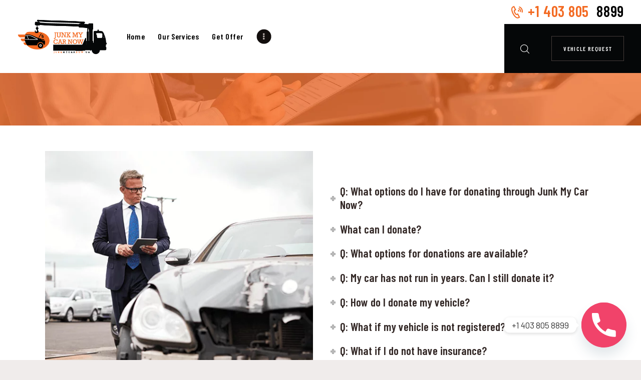

--- FILE ---
content_type: text/html; charset=UTF-8
request_url: https://junkmycarnow.ca/car-donation/
body_size: 24531
content:
<!DOCTYPE html>
<html lang="en-US" class="no-js scheme_default">
<head>
			<meta charset="UTF-8">
		<meta name="viewport" content="width=device-width, initial-scale=1, maximum-scale=1">
		<meta name="format-detection" content="telephone=no">
		<link rel="profile" href="//gmpg.org/xfn/11">
		<link rel="pingback" href="https://junkmycarnow.ca/xmlrpc.php">
		<meta name='robots' content='index, follow, max-image-preview:large, max-snippet:-1, max-video-preview:-1' />

	<!-- This site is optimized with the Yoast SEO plugin v26.8 - https://yoast.com/product/yoast-seo-wordpress/ -->
	<title>Donate your Car to a needy Organization- Calgary, Alberta.</title>
	<meta name="description" content="If you are looking for a trusted Junk Car Removal in Calgary to donate your car to a needy charity organization, We are here for you!" />
	<link rel="canonical" href="https://junkmycarnow.ca/car-donation/" />
	<meta property="og:locale" content="en_US" />
	<meta property="og:type" content="article" />
	<meta property="og:title" content="Donate your Car to a needy Organization- Calgary, Alberta." />
	<meta property="og:description" content="If you are looking for a trusted Junk Car Removal in Calgary to donate your car to a needy charity organization, We are here for you!" />
	<meta property="og:url" content="https://junkmycarnow.ca/car-donation/" />
	<meta property="og:site_name" content="Junk My Car Now" />
	<meta property="article:modified_time" content="2021-09-27T21:23:52+00:00" />
	<meta property="og:image" content="https://junkmycarnow.ca/wp-content/uploads/2021/04/breadcrum.png" />
	<meta property="og:image:width" content="1920" />
	<meta property="og:image:height" content="400" />
	<meta property="og:image:type" content="image/png" />
	<meta name="twitter:card" content="summary_large_image" />
	<meta name="twitter:label1" content="Est. reading time" />
	<meta name="twitter:data1" content="5 minutes" />
	<script type="application/ld+json" class="yoast-schema-graph">{"@context":"https://schema.org","@graph":[{"@type":"WebPage","@id":"https://junkmycarnow.ca/car-donation/","url":"https://junkmycarnow.ca/car-donation/","name":"Donate your Car to a needy Organization- Calgary, Alberta.","isPartOf":{"@id":"https://junkmycarnow.ca/#website"},"primaryImageOfPage":{"@id":"https://junkmycarnow.ca/car-donation/#primaryimage"},"image":{"@id":"https://junkmycarnow.ca/car-donation/#primaryimage"},"thumbnailUrl":"https://junkmycarnow.ca/wp-content/uploads/2021/04/breadcrum.png","datePublished":"2021-04-13T18:59:00+00:00","dateModified":"2021-09-27T21:23:52+00:00","description":"If you are looking for a trusted Junk Car Removal in Calgary to donate your car to a needy charity organization, We are here for you!","breadcrumb":{"@id":"https://junkmycarnow.ca/car-donation/#breadcrumb"},"inLanguage":"en-US","potentialAction":[{"@type":"ReadAction","target":["https://junkmycarnow.ca/car-donation/"]}]},{"@type":"ImageObject","inLanguage":"en-US","@id":"https://junkmycarnow.ca/car-donation/#primaryimage","url":"https://junkmycarnow.ca/wp-content/uploads/2021/04/breadcrum.png","contentUrl":"https://junkmycarnow.ca/wp-content/uploads/2021/04/breadcrum.png","width":1920,"height":400},{"@type":"BreadcrumbList","@id":"https://junkmycarnow.ca/car-donation/#breadcrumb","itemListElement":[{"@type":"ListItem","position":1,"name":"Home","item":"https://junkmycarnow.ca/"},{"@type":"ListItem","position":2,"name":"Donate"}]},{"@type":"WebSite","@id":"https://junkmycarnow.ca/#website","url":"https://junkmycarnow.ca/","name":"Junk My Car Now","description":"Junk Car Removal Alberta","publisher":{"@id":"https://junkmycarnow.ca/#organization"},"potentialAction":[{"@type":"SearchAction","target":{"@type":"EntryPoint","urlTemplate":"https://junkmycarnow.ca/?s={search_term_string}"},"query-input":{"@type":"PropertyValueSpecification","valueRequired":true,"valueName":"search_term_string"}}],"inLanguage":"en-US"},{"@type":"Organization","@id":"https://junkmycarnow.ca/#organization","name":"Junk My Car Now","url":"https://junkmycarnow.ca/","logo":{"@type":"ImageObject","inLanguage":"en-US","@id":"https://junkmycarnow.ca/#/schema/logo/image/","url":"https://junkmycarnow.ca/wp-content/uploads/2018/05/cropped-JunkmyCar_Logo.png","contentUrl":"https://junkmycarnow.ca/wp-content/uploads/2018/05/cropped-JunkmyCar_Logo.png","width":191,"height":73,"caption":"Junk My Car Now"},"image":{"@id":"https://junkmycarnow.ca/#/schema/logo/image/"}}]}</script>
	<!-- / Yoast SEO plugin. -->


<link rel='dns-prefetch' href='//fonts.googleapis.com' />
<link rel='dns-prefetch' href='//www.googletagmanager.com' />
<link href='https://fonts.gstatic.com' crossorigin rel='preconnect' />
<link rel="alternate" type="application/rss+xml" title="Junk My Car Now &raquo; Feed" href="https://junkmycarnow.ca/feed/" />
<link rel="alternate" type="application/rss+xml" title="Junk My Car Now &raquo; Comments Feed" href="https://junkmycarnow.ca/comments/feed/" />
<meta property="og:url" content="https://junkmycarnow.ca/car-donation/ "/>
			<meta property="og:title" content="Donate" />
			<meta property="og:description" content="[vc_empty_space height=&quot;2.2em&quot;..." />  
			<meta property="og:type" content="article" />				<meta property="og:image" content="https://junkmycarnow.ca/wp-content/uploads/2021/04/breadcrum.png"/>
						<style>
			.lazyload,
			.lazyloading {
				max-width: 100%;
			}
		</style>
		<style id='wp-img-auto-sizes-contain-inline-css' type='text/css'>
img:is([sizes=auto i],[sizes^="auto," i]){contain-intrinsic-size:3000px 1500px}
/*# sourceURL=wp-img-auto-sizes-contain-inline-css */
</style>
<style id='wp-block-library-inline-css' type='text/css'>
:root{--wp-block-synced-color:#7a00df;--wp-block-synced-color--rgb:122,0,223;--wp-bound-block-color:var(--wp-block-synced-color);--wp-editor-canvas-background:#ddd;--wp-admin-theme-color:#007cba;--wp-admin-theme-color--rgb:0,124,186;--wp-admin-theme-color-darker-10:#006ba1;--wp-admin-theme-color-darker-10--rgb:0,107,160.5;--wp-admin-theme-color-darker-20:#005a87;--wp-admin-theme-color-darker-20--rgb:0,90,135;--wp-admin-border-width-focus:2px}@media (min-resolution:192dpi){:root{--wp-admin-border-width-focus:1.5px}}.wp-element-button{cursor:pointer}:root .has-very-light-gray-background-color{background-color:#eee}:root .has-very-dark-gray-background-color{background-color:#313131}:root .has-very-light-gray-color{color:#eee}:root .has-very-dark-gray-color{color:#313131}:root .has-vivid-green-cyan-to-vivid-cyan-blue-gradient-background{background:linear-gradient(135deg,#00d084,#0693e3)}:root .has-purple-crush-gradient-background{background:linear-gradient(135deg,#34e2e4,#4721fb 50%,#ab1dfe)}:root .has-hazy-dawn-gradient-background{background:linear-gradient(135deg,#faaca8,#dad0ec)}:root .has-subdued-olive-gradient-background{background:linear-gradient(135deg,#fafae1,#67a671)}:root .has-atomic-cream-gradient-background{background:linear-gradient(135deg,#fdd79a,#004a59)}:root .has-nightshade-gradient-background{background:linear-gradient(135deg,#330968,#31cdcf)}:root .has-midnight-gradient-background{background:linear-gradient(135deg,#020381,#2874fc)}:root{--wp--preset--font-size--normal:16px;--wp--preset--font-size--huge:42px}.has-regular-font-size{font-size:1em}.has-larger-font-size{font-size:2.625em}.has-normal-font-size{font-size:var(--wp--preset--font-size--normal)}.has-huge-font-size{font-size:var(--wp--preset--font-size--huge)}.has-text-align-center{text-align:center}.has-text-align-left{text-align:left}.has-text-align-right{text-align:right}.has-fit-text{white-space:nowrap!important}#end-resizable-editor-section{display:none}.aligncenter{clear:both}.items-justified-left{justify-content:flex-start}.items-justified-center{justify-content:center}.items-justified-right{justify-content:flex-end}.items-justified-space-between{justify-content:space-between}.screen-reader-text{border:0;clip-path:inset(50%);height:1px;margin:-1px;overflow:hidden;padding:0;position:absolute;width:1px;word-wrap:normal!important}.screen-reader-text:focus{background-color:#ddd;clip-path:none;color:#444;display:block;font-size:1em;height:auto;left:5px;line-height:normal;padding:15px 23px 14px;text-decoration:none;top:5px;width:auto;z-index:100000}html :where(.has-border-color){border-style:solid}html :where([style*=border-top-color]){border-top-style:solid}html :where([style*=border-right-color]){border-right-style:solid}html :where([style*=border-bottom-color]){border-bottom-style:solid}html :where([style*=border-left-color]){border-left-style:solid}html :where([style*=border-width]){border-style:solid}html :where([style*=border-top-width]){border-top-style:solid}html :where([style*=border-right-width]){border-right-style:solid}html :where([style*=border-bottom-width]){border-bottom-style:solid}html :where([style*=border-left-width]){border-left-style:solid}html :where(img[class*=wp-image-]){height:auto;max-width:100%}:where(figure){margin:0 0 1em}html :where(.is-position-sticky){--wp-admin--admin-bar--position-offset:var(--wp-admin--admin-bar--height,0px)}@media screen and (max-width:600px){html :where(.is-position-sticky){--wp-admin--admin-bar--position-offset:0px}}

/*# sourceURL=wp-block-library-inline-css */
</style><style id='global-styles-inline-css' type='text/css'>
:root{--wp--preset--aspect-ratio--square: 1;--wp--preset--aspect-ratio--4-3: 4/3;--wp--preset--aspect-ratio--3-4: 3/4;--wp--preset--aspect-ratio--3-2: 3/2;--wp--preset--aspect-ratio--2-3: 2/3;--wp--preset--aspect-ratio--16-9: 16/9;--wp--preset--aspect-ratio--9-16: 9/16;--wp--preset--color--black: #000000;--wp--preset--color--cyan-bluish-gray: #abb8c3;--wp--preset--color--white: #ffffff;--wp--preset--color--pale-pink: #f78da7;--wp--preset--color--vivid-red: #cf2e2e;--wp--preset--color--luminous-vivid-orange: #ff6900;--wp--preset--color--luminous-vivid-amber: #fcb900;--wp--preset--color--light-green-cyan: #7bdcb5;--wp--preset--color--vivid-green-cyan: #00d084;--wp--preset--color--pale-cyan-blue: #8ed1fc;--wp--preset--color--vivid-cyan-blue: #0693e3;--wp--preset--color--vivid-purple: #9b51e0;--wp--preset--gradient--vivid-cyan-blue-to-vivid-purple: linear-gradient(135deg,rgb(6,147,227) 0%,rgb(155,81,224) 100%);--wp--preset--gradient--light-green-cyan-to-vivid-green-cyan: linear-gradient(135deg,rgb(122,220,180) 0%,rgb(0,208,130) 100%);--wp--preset--gradient--luminous-vivid-amber-to-luminous-vivid-orange: linear-gradient(135deg,rgb(252,185,0) 0%,rgb(255,105,0) 100%);--wp--preset--gradient--luminous-vivid-orange-to-vivid-red: linear-gradient(135deg,rgb(255,105,0) 0%,rgb(207,46,46) 100%);--wp--preset--gradient--very-light-gray-to-cyan-bluish-gray: linear-gradient(135deg,rgb(238,238,238) 0%,rgb(169,184,195) 100%);--wp--preset--gradient--cool-to-warm-spectrum: linear-gradient(135deg,rgb(74,234,220) 0%,rgb(151,120,209) 20%,rgb(207,42,186) 40%,rgb(238,44,130) 60%,rgb(251,105,98) 80%,rgb(254,248,76) 100%);--wp--preset--gradient--blush-light-purple: linear-gradient(135deg,rgb(255,206,236) 0%,rgb(152,150,240) 100%);--wp--preset--gradient--blush-bordeaux: linear-gradient(135deg,rgb(254,205,165) 0%,rgb(254,45,45) 50%,rgb(107,0,62) 100%);--wp--preset--gradient--luminous-dusk: linear-gradient(135deg,rgb(255,203,112) 0%,rgb(199,81,192) 50%,rgb(65,88,208) 100%);--wp--preset--gradient--pale-ocean: linear-gradient(135deg,rgb(255,245,203) 0%,rgb(182,227,212) 50%,rgb(51,167,181) 100%);--wp--preset--gradient--electric-grass: linear-gradient(135deg,rgb(202,248,128) 0%,rgb(113,206,126) 100%);--wp--preset--gradient--midnight: linear-gradient(135deg,rgb(2,3,129) 0%,rgb(40,116,252) 100%);--wp--preset--font-size--small: 13px;--wp--preset--font-size--medium: 20px;--wp--preset--font-size--large: 36px;--wp--preset--font-size--x-large: 42px;--wp--preset--spacing--20: 0.44rem;--wp--preset--spacing--30: 0.67rem;--wp--preset--spacing--40: 1rem;--wp--preset--spacing--50: 1.5rem;--wp--preset--spacing--60: 2.25rem;--wp--preset--spacing--70: 3.38rem;--wp--preset--spacing--80: 5.06rem;--wp--preset--shadow--natural: 6px 6px 9px rgba(0, 0, 0, 0.2);--wp--preset--shadow--deep: 12px 12px 50px rgba(0, 0, 0, 0.4);--wp--preset--shadow--sharp: 6px 6px 0px rgba(0, 0, 0, 0.2);--wp--preset--shadow--outlined: 6px 6px 0px -3px rgb(255, 255, 255), 6px 6px rgb(0, 0, 0);--wp--preset--shadow--crisp: 6px 6px 0px rgb(0, 0, 0);}:where(.is-layout-flex){gap: 0.5em;}:where(.is-layout-grid){gap: 0.5em;}body .is-layout-flex{display: flex;}.is-layout-flex{flex-wrap: wrap;align-items: center;}.is-layout-flex > :is(*, div){margin: 0;}body .is-layout-grid{display: grid;}.is-layout-grid > :is(*, div){margin: 0;}:where(.wp-block-columns.is-layout-flex){gap: 2em;}:where(.wp-block-columns.is-layout-grid){gap: 2em;}:where(.wp-block-post-template.is-layout-flex){gap: 1.25em;}:where(.wp-block-post-template.is-layout-grid){gap: 1.25em;}.has-black-color{color: var(--wp--preset--color--black) !important;}.has-cyan-bluish-gray-color{color: var(--wp--preset--color--cyan-bluish-gray) !important;}.has-white-color{color: var(--wp--preset--color--white) !important;}.has-pale-pink-color{color: var(--wp--preset--color--pale-pink) !important;}.has-vivid-red-color{color: var(--wp--preset--color--vivid-red) !important;}.has-luminous-vivid-orange-color{color: var(--wp--preset--color--luminous-vivid-orange) !important;}.has-luminous-vivid-amber-color{color: var(--wp--preset--color--luminous-vivid-amber) !important;}.has-light-green-cyan-color{color: var(--wp--preset--color--light-green-cyan) !important;}.has-vivid-green-cyan-color{color: var(--wp--preset--color--vivid-green-cyan) !important;}.has-pale-cyan-blue-color{color: var(--wp--preset--color--pale-cyan-blue) !important;}.has-vivid-cyan-blue-color{color: var(--wp--preset--color--vivid-cyan-blue) !important;}.has-vivid-purple-color{color: var(--wp--preset--color--vivid-purple) !important;}.has-black-background-color{background-color: var(--wp--preset--color--black) !important;}.has-cyan-bluish-gray-background-color{background-color: var(--wp--preset--color--cyan-bluish-gray) !important;}.has-white-background-color{background-color: var(--wp--preset--color--white) !important;}.has-pale-pink-background-color{background-color: var(--wp--preset--color--pale-pink) !important;}.has-vivid-red-background-color{background-color: var(--wp--preset--color--vivid-red) !important;}.has-luminous-vivid-orange-background-color{background-color: var(--wp--preset--color--luminous-vivid-orange) !important;}.has-luminous-vivid-amber-background-color{background-color: var(--wp--preset--color--luminous-vivid-amber) !important;}.has-light-green-cyan-background-color{background-color: var(--wp--preset--color--light-green-cyan) !important;}.has-vivid-green-cyan-background-color{background-color: var(--wp--preset--color--vivid-green-cyan) !important;}.has-pale-cyan-blue-background-color{background-color: var(--wp--preset--color--pale-cyan-blue) !important;}.has-vivid-cyan-blue-background-color{background-color: var(--wp--preset--color--vivid-cyan-blue) !important;}.has-vivid-purple-background-color{background-color: var(--wp--preset--color--vivid-purple) !important;}.has-black-border-color{border-color: var(--wp--preset--color--black) !important;}.has-cyan-bluish-gray-border-color{border-color: var(--wp--preset--color--cyan-bluish-gray) !important;}.has-white-border-color{border-color: var(--wp--preset--color--white) !important;}.has-pale-pink-border-color{border-color: var(--wp--preset--color--pale-pink) !important;}.has-vivid-red-border-color{border-color: var(--wp--preset--color--vivid-red) !important;}.has-luminous-vivid-orange-border-color{border-color: var(--wp--preset--color--luminous-vivid-orange) !important;}.has-luminous-vivid-amber-border-color{border-color: var(--wp--preset--color--luminous-vivid-amber) !important;}.has-light-green-cyan-border-color{border-color: var(--wp--preset--color--light-green-cyan) !important;}.has-vivid-green-cyan-border-color{border-color: var(--wp--preset--color--vivid-green-cyan) !important;}.has-pale-cyan-blue-border-color{border-color: var(--wp--preset--color--pale-cyan-blue) !important;}.has-vivid-cyan-blue-border-color{border-color: var(--wp--preset--color--vivid-cyan-blue) !important;}.has-vivid-purple-border-color{border-color: var(--wp--preset--color--vivid-purple) !important;}.has-vivid-cyan-blue-to-vivid-purple-gradient-background{background: var(--wp--preset--gradient--vivid-cyan-blue-to-vivid-purple) !important;}.has-light-green-cyan-to-vivid-green-cyan-gradient-background{background: var(--wp--preset--gradient--light-green-cyan-to-vivid-green-cyan) !important;}.has-luminous-vivid-amber-to-luminous-vivid-orange-gradient-background{background: var(--wp--preset--gradient--luminous-vivid-amber-to-luminous-vivid-orange) !important;}.has-luminous-vivid-orange-to-vivid-red-gradient-background{background: var(--wp--preset--gradient--luminous-vivid-orange-to-vivid-red) !important;}.has-very-light-gray-to-cyan-bluish-gray-gradient-background{background: var(--wp--preset--gradient--very-light-gray-to-cyan-bluish-gray) !important;}.has-cool-to-warm-spectrum-gradient-background{background: var(--wp--preset--gradient--cool-to-warm-spectrum) !important;}.has-blush-light-purple-gradient-background{background: var(--wp--preset--gradient--blush-light-purple) !important;}.has-blush-bordeaux-gradient-background{background: var(--wp--preset--gradient--blush-bordeaux) !important;}.has-luminous-dusk-gradient-background{background: var(--wp--preset--gradient--luminous-dusk) !important;}.has-pale-ocean-gradient-background{background: var(--wp--preset--gradient--pale-ocean) !important;}.has-electric-grass-gradient-background{background: var(--wp--preset--gradient--electric-grass) !important;}.has-midnight-gradient-background{background: var(--wp--preset--gradient--midnight) !important;}.has-small-font-size{font-size: var(--wp--preset--font-size--small) !important;}.has-medium-font-size{font-size: var(--wp--preset--font-size--medium) !important;}.has-large-font-size{font-size: var(--wp--preset--font-size--large) !important;}.has-x-large-font-size{font-size: var(--wp--preset--font-size--x-large) !important;}
/*# sourceURL=global-styles-inline-css */
</style>

<style id='classic-theme-styles-inline-css' type='text/css'>
/*! This file is auto-generated */
.wp-block-button__link{color:#fff;background-color:#32373c;border-radius:9999px;box-shadow:none;text-decoration:none;padding:calc(.667em + 2px) calc(1.333em + 2px);font-size:1.125em}.wp-block-file__button{background:#32373c;color:#fff;text-decoration:none}
/*# sourceURL=/wp-includes/css/classic-themes.min.css */
</style>
<link property="stylesheet" rel='stylesheet' id='dnd-upload-cf7-css' href='https://junkmycarnow.ca/wp-content/plugins/drag-and-drop-multiple-file-upload-contact-form-7/assets/css/dnd-upload-cf7.css?ver=1.3.6.3' type='text/css' media='all' />
<link property="stylesheet" rel='stylesheet' id='contact-form-7-css' href='https://junkmycarnow.ca/wp-content/plugins/contact-form-7/includes/css/styles.css?ver=6.1.4' type='text/css' media='all' />
<link property="stylesheet" rel='stylesheet' id='essential-grid-plugin-settings-css' href='https://junkmycarnow.ca/wp-content/plugins/essential-grid/public/assets/css/settings.css?ver=3.0.10' type='text/css' media='all' />
<link property="stylesheet" rel='stylesheet' id='tp-fontello-css' href='https://junkmycarnow.ca/wp-content/plugins/essential-grid/public/assets/font/fontello/css/fontello.css?ver=3.0.10' type='text/css' media='all' />
<link property="stylesheet" rel='stylesheet' id='rs-plugin-settings-css' href='https://junkmycarnow.ca/wp-content/plugins/revslider/public/assets/css/rs6.css?ver=6.3.3' type='text/css' media='all' />
<style id='rs-plugin-settings-inline-css' type='text/css'>
#rs-demo-id {}
/*# sourceURL=rs-plugin-settings-inline-css */
</style>
<link property="stylesheet" rel='stylesheet' id='trx_addons-icons-css' href='https://junkmycarnow.ca/wp-content/plugins/trx_addons/css/font-icons/css/trx_addons_icons-embedded.css' type='text/css' media='all' />
<link property="stylesheet" rel='stylesheet' id='swiperslider-css' href='https://junkmycarnow.ca/wp-content/plugins/trx_addons/js/swiper/swiper.min.css' type='text/css' media='all' />
<link property="stylesheet" rel='stylesheet' id='magnific-popup-css' href='https://junkmycarnow.ca/wp-content/plugins/trx_addons/js/magnific/magnific-popup.min.css' type='text/css' media='all' />
<link property="stylesheet" rel='stylesheet' id='trx_addons-css' href='https://junkmycarnow.ca/wp-content/plugins/trx_addons/css/trx_addons.css' type='text/css' media='all' />
<link property="stylesheet" rel='stylesheet' id='trx_addons-animation-css' href='https://junkmycarnow.ca/wp-content/plugins/trx_addons/css/trx_addons.animation.css' type='text/css' media='all' />
<link property="stylesheet" rel='stylesheet' id='carlax-parent-style-css' href='https://junkmycarnow.ca/wp-content/themes/carlax/style.css?ver=6.9' type='text/css' media='all' />
<link property="stylesheet" rel='stylesheet' id='chaty-front-css-css' href='https://junkmycarnow.ca/wp-content/plugins/chaty/css/chaty-front.min.css?ver=3.5.11652991161' type='text/css' media='all' />
<link property="stylesheet" rel='stylesheet' id='js_composer_front-css' href='https://junkmycarnow.ca/wp-content/plugins/js_composer/assets/css/js_composer.min.css?ver=6.5.0' type='text/css' media='all' />
<link property="stylesheet" rel='stylesheet' id='carlax-font-google_fonts-css' href='https://fonts.googleapis.com/css?family=Barlow:100,100i,200,200i,300,300i,400,400i,500,500i,600,600i,700,700i,800,800i,900,900i%7CBarlow+Condensed:100,100i,200,200i,300,300i,400,400i,500,500i,600,600i,700,700i,800,800i,900,900i&#038;subset=latin,latin-ext&#038;display=swap' type='text/css' media='all' />
<link property="stylesheet" rel='stylesheet' id='fontello-icons-css' href='https://junkmycarnow.ca/wp-content/themes/carlax/css/font-icons/css/fontello-embedded.css' type='text/css' media='all' />
<link property="stylesheet" rel='stylesheet' id='carlax-main-css' href='https://junkmycarnow.ca/wp-content/themes/carlax/style.css' type='text/css' media='all' />
<link property="stylesheet" rel='stylesheet' id='carlax-custom-css' href='https://junkmycarnow.ca/wp-content/themes/carlax/css/__custom.css' type='text/css' media='all' />
<link property="stylesheet" rel='stylesheet' id='carlax-color-default-css' href='https://junkmycarnow.ca/wp-content/themes/carlax/css/__colors_default.css' type='text/css' media='all' />
<link property="stylesheet" rel='stylesheet' id='carlax-color-dark-css' href='https://junkmycarnow.ca/wp-content/themes/carlax/css/__colors_dark.css' type='text/css' media='all' />
<link property="stylesheet" rel='stylesheet' id='mediaelement-css' href='https://junkmycarnow.ca/wp-includes/js/mediaelement/mediaelementplayer-legacy.min.css?ver=4.2.17' type='text/css' media='all' />
<link property="stylesheet" rel='stylesheet' id='wp-mediaelement-css' href='https://junkmycarnow.ca/wp-includes/js/mediaelement/wp-mediaelement.min.css?ver=6.9' type='text/css' media='all' />
<link property="stylesheet" rel='stylesheet' id='carlax-child-css' href='https://junkmycarnow.ca/wp-content/themes/carlax-child/style.css' type='text/css' media='all' />
<link property="stylesheet" rel='stylesheet' id='trx_addons-responsive-css' href='https://junkmycarnow.ca/wp-content/plugins/trx_addons/css/trx_addons.responsive.css' type='text/css' media='all' />
<link property="stylesheet" rel='stylesheet' id='carlax-responsive-css' href='https://junkmycarnow.ca/wp-content/themes/carlax/css/responsive.css' type='text/css' media='all' />
<script type="text/javascript" id="gtmkit-js-before" data-cfasync="false" data-nowprocket="" data-cookieconsent="ignore">
/* <![CDATA[ */
		window.gtmkit_settings = {"datalayer_name":"dataLayer","console_log":false};
		window.gtmkit_data = {};
		window.dataLayer = window.dataLayer || [];
				
//# sourceURL=gtmkit-js-before
/* ]]> */
</script>
<script type="text/javascript" src="https://junkmycarnow.ca/wp-includes/js/jquery/jquery.min.js?ver=3.7.1" id="jquery-core-js"></script>
<script type="text/javascript" src="https://junkmycarnow.ca/wp-includes/js/jquery/jquery-migrate.min.js?ver=3.4.1" id="jquery-migrate-js" defer></script>
<script type="text/javascript" src="https://junkmycarnow.ca/wp-content/plugins/revslider/public/assets/js/rbtools.min.js?ver=6.3.3" id="tp-tools-js" defer></script>
<script type="text/javascript" src="https://junkmycarnow.ca/wp-content/plugins/revslider/public/assets/js/rs6.min.js?ver=6.3.3" id="revmin-js" defer></script>
<script type="text/javascript" id="gtmkit-datalayer-js-before" data-cfasync="false" data-nowprocket="" data-cookieconsent="ignore">
/* <![CDATA[ */
const gtmkit_dataLayer_content = {"pageType":"page"};
dataLayer.push( gtmkit_dataLayer_content );

//# sourceURL=gtmkit-datalayer-js-before
/* ]]> */
</script>
<script data-rocketlazyloadscript='[data-uri]' type="text/javascript" id="gtmkit-container-js-after" data-cfasync="false" data-nowprocket="" data-cookieconsent="ignore"></script>
<script data-rocketlazyloadscript='https://junkmycarnow.ca/wp-content/plugins/gtm-kit/assets/integration/contact-form-7.js?ver=1.21' type="text/javascript"  id="gtmkit-cf7-js" defer="defer" data-wp-strategy="defer"></script>
<link rel="https://api.w.org/" href="https://junkmycarnow.ca/wp-json/" /><link rel="alternate" title="JSON" type="application/json" href="https://junkmycarnow.ca/wp-json/wp/v2/pages/1230" /><link rel='shortlink' href='https://junkmycarnow.ca/?p=1230' />

		<!-- GA Google Analytics @ https://m0n.co/ga -->
		<script data-rocketlazyloadscript='[data-uri]' ></script>

	<!-- Google Tag Manager -->
<script data-rocketlazyloadscript='[data-uri]' ></script>
<!-- End Google Tag Manager -->


<!-- Global site tag (gtag.js) - Google Ads: 977157538 -->
<script data-rocketlazyloadscript='https://www.googletagmanager.com/gtag/js?id=AW-977157538' async ></script>
<script data-rocketlazyloadscript='[data-uri]' ></script>

<!-- Global site tag (gtag.js) - Google Analytics -->
<script data-rocketlazyloadscript='https://www.googletagmanager.com/gtag/js?id=UA-190303358-1' async ></script>
<script data-rocketlazyloadscript='[data-uri]' ></script>
<script data-rocketlazyloadscript='[data-uri]' ></script>
</script>
<!-- begin ClickGUARD Tracking Code -->
<script defer type="application/javascript" src="https://io.clickguard.com/s/cHJvdGVjdG9y/Cq4b0rIX"></script>
<script defer type="application/javascript">
(function () {
    window.cg_convert = function (x, y) { if (window._cg_convert) window._cg_convert(x || null, y || null); else setTimeout(function () { cg_convert(x || null, y || null) }, 500); };
})();
</script>
<!-- end ClickGUARD Tracking Code -->		<script>
			document.documentElement.className = document.documentElement.className.replace('no-js', 'js');
		</script>
				<style>
			.no-js img.lazyload {
				display: none;
			}

			figure.wp-block-image img.lazyloading {
				min-width: 150px;
			}

			.lazyload,
			.lazyloading {
				--smush-placeholder-width: 100px;
				--smush-placeholder-aspect-ratio: 1/1;
				width: var(--smush-image-width, var(--smush-placeholder-width)) !important;
				aspect-ratio: var(--smush-image-aspect-ratio, var(--smush-placeholder-aspect-ratio)) !important;
			}

						.lazyload, .lazyloading {
				opacity: 0;
			}

			.lazyloaded {
				opacity: 1;
				transition: opacity 400ms;
				transition-delay: 0ms;
			}

					</style>
		<meta name="generator" content="Powered by WPBakery Page Builder - drag and drop page builder for WordPress."/>
<style type="text/css" id="custom-background-css">
body.custom-background { background-color: #f0eceb; }
</style>
	<meta name="generator" content="Powered by Slider Revolution 6.3.3 - responsive, Mobile-Friendly Slider Plugin for WordPress with comfortable drag and drop interface." />
<link rel="icon" href="https://junkmycarnow.ca/wp-content/uploads/2018/05/cropped-JunkmyCar_LogoSmall-32x32.png" sizes="32x32" />
<link rel="icon" href="https://junkmycarnow.ca/wp-content/uploads/2018/05/cropped-JunkmyCar_LogoSmall-192x192.png" sizes="192x192" />
<link rel="apple-touch-icon" href="https://junkmycarnow.ca/wp-content/uploads/2018/05/cropped-JunkmyCar_LogoSmall-180x180.png" />
<meta name="msapplication-TileImage" content="https://junkmycarnow.ca/wp-content/uploads/2018/05/cropped-JunkmyCar_LogoSmall-270x270.png" />
<script type="text/javascript">function setREVStartSize(e){
			//window.requestAnimationFrame(function() {				 
				window.RSIW = window.RSIW===undefined ? window.innerWidth : window.RSIW;	
				window.RSIH = window.RSIH===undefined ? window.innerHeight : window.RSIH;	
				try {								
					var pw = document.getElementById(e.c).parentNode.offsetWidth,
						newh;
					pw = pw===0 || isNaN(pw) ? window.RSIW : pw;
					e.tabw = e.tabw===undefined ? 0 : parseInt(e.tabw);
					e.thumbw = e.thumbw===undefined ? 0 : parseInt(e.thumbw);
					e.tabh = e.tabh===undefined ? 0 : parseInt(e.tabh);
					e.thumbh = e.thumbh===undefined ? 0 : parseInt(e.thumbh);
					e.tabhide = e.tabhide===undefined ? 0 : parseInt(e.tabhide);
					e.thumbhide = e.thumbhide===undefined ? 0 : parseInt(e.thumbhide);
					e.mh = e.mh===undefined || e.mh=="" || e.mh==="auto" ? 0 : parseInt(e.mh,0);		
					if(e.layout==="fullscreen" || e.l==="fullscreen") 						
						newh = Math.max(e.mh,window.RSIH);					
					else{					
						e.gw = Array.isArray(e.gw) ? e.gw : [e.gw];
						for (var i in e.rl) if (e.gw[i]===undefined || e.gw[i]===0) e.gw[i] = e.gw[i-1];					
						e.gh = e.el===undefined || e.el==="" || (Array.isArray(e.el) && e.el.length==0)? e.gh : e.el;
						e.gh = Array.isArray(e.gh) ? e.gh : [e.gh];
						for (var i in e.rl) if (e.gh[i]===undefined || e.gh[i]===0) e.gh[i] = e.gh[i-1];
											
						var nl = new Array(e.rl.length),
							ix = 0,						
							sl;					
						e.tabw = e.tabhide>=pw ? 0 : e.tabw;
						e.thumbw = e.thumbhide>=pw ? 0 : e.thumbw;
						e.tabh = e.tabhide>=pw ? 0 : e.tabh;
						e.thumbh = e.thumbhide>=pw ? 0 : e.thumbh;					
						for (var i in e.rl) nl[i] = e.rl[i]<window.RSIW ? 0 : e.rl[i];
						sl = nl[0];									
						for (var i in nl) if (sl>nl[i] && nl[i]>0) { sl = nl[i]; ix=i;}															
						var m = pw>(e.gw[ix]+e.tabw+e.thumbw) ? 1 : (pw-(e.tabw+e.thumbw)) / (e.gw[ix]);					
						newh =  (e.gh[ix] * m) + (e.tabh + e.thumbh);
					}				
					if(window.rs_init_css===undefined) window.rs_init_css = document.head.appendChild(document.createElement("style"));					
					document.getElementById(e.c).height = newh+"px";
					window.rs_init_css.innerHTML += "#"+e.c+"_wrapper { height: "+newh+"px }";				
				} catch(e){
					console.log("Failure at Presize of Slider:" + e)
				}					   
			//});
		  };</script>
		<style type="text/css" id="wp-custom-css">
			#qlwapp.qlwapp-bottom-right.qlwapp-bubble .qlwapp-toggle{
    margin-right: 25px;
    margin-bottom: 82px;
}
.trx_addons_scroll_to_top.show {
       bottom: 125px!important;
    right: 40px!important;
}

@media screen and (max-width: 768px){
	rs-fullwidth-wrap#rev_slider_2_1_forcefullwidth {
    height: 500px;
}
	
	#rev_slider_2_1_wrapper{
	    width: 480px!important;
	height: 500px!important;
	}
	#qlwapp.qlwapp-bottom-right.qlwapp-bubble .qlwapp-toggle{
    margin-right: 19px!important;
		margin-bottom: 
			80px!important;

}
	#callnowbutton {
		bottom:150px;
}
.trx_addons_scroll_to_top.show {
       bottom: 6em!important;
    right: 40px!important;
}}

.scheme_dark.top_panel_custom .sc_layouts_menu_mobile_button .sc_layouts_item_link .sc_layouts_item_icon {
    color: #f36a22;
}
.scheme_default .sc_layouts_menu_nav>li.current-menu-item>a:hover{
	color: #f36a22 !important;
}
.scheme_default .sc_layouts_menu_nav>li.current-menu-item>a{
	color: #f36a22 !important;
}
.scheme_dark .sc_layouts_menu_nav>li.current-menu-item>a{
	color: #f36a22 !important;
}
.top_panel.scheme_dark .sc_layouts_menu_nav > li + li:after, .sc_layouts_menu_nav > li + li:after{
	display:none;
}
span.sc_layouts_item_details_line1.sc_layouts_iconed_text_line1 {
    font-size: 30px!important;
}
span.sc_layouts_item_details_line2.sc_layouts_iconed_text_line2 {
    font-size: 30px!important;
}
span.sc_layouts_item_icon.sc_layouts_iconed_text_icon.icon-phone-2.sc_icon_type_icons {
    font-size: 25px;
}

span.contact-form-heading {
    font-weight: 700;
    font-size: 20px;
}
.wpcf7-form div .select_container:after {
    right: 30px;
    text-align: center;
	top: 30px;
}
label.upload-name {
    color: #908c8a;
    font-size: 15px;
}


.scheme_default .top_panel div.extra-dark-info:before {
    background-color: #050708!important;
}
@media (max-width: 1439px){
.sc_layouts_row_type_compact .sc_layouts_logo img {
    max-height: 3.5em!important;
	}}

.scheme_dark .sc_layouts_row_type_compact .sc_layouts_item a:not(.sc_button):not(.button){
	color:#000000;
}

.scheme_dark .sc_layouts_menu_nav>li>a:hover {
    color: #f36a22 !important;
}
.scheme_dark .sc_layouts_row_type_compact .sc_layouts_item_details_line2{color:#000;}		</style>
		<style type="text/css" data-type="vc_shortcodes-custom-css">.vc_custom_1618822087571{background-color: #faf6f5 !important;}</style><noscript><style> .wpb_animate_when_almost_visible { opacity: 1; }</style></noscript><style type="text/css" id="trx_addons-inline-styles-inline-css">.vc_custom_1526123242468{padding-top: 0px !important;padding-right: 4em !important;padding-bottom: 0px !important;padding-left: 4em !important;background-color: #ffffff !important;}.vc_custom_1526306044196{background-color: #ffffff !important;}.vc_custom_1524921465390{background: #ffffff url(//demo.junkmycarnow.ca/wp-content/uploads/2018/04/POPUP.png?id=409) !important;background-position: top right !important;background-repeat: no-repeat !important;}.vc_custom_1526358833654{background-color: #120e0d !important;}.custom-logo-link,.sc_layouts_logo{font-size:1.3em}</style>	<!-- Google tag (gtag.js) -->
<script data-rocketlazyloadscript='https://www.googletagmanager.com/gtag/js?id=AW-961453740' async ></script>
<script data-rocketlazyloadscript='[data-uri]' ></script>
<script data-rocketlazyloadscript='[data-uri]' ></script>
<!-- Google Tag Manager -->
<script data-rocketlazyloadscript='[data-uri]' ></script>
<!-- End Google Tag Manager -->
<link property="stylesheet" rel='stylesheet' id='vc_font_awesome_5_shims-css' href='https://junkmycarnow.ca/wp-content/plugins/js_composer/assets/lib/bower/font-awesome/css/v4-shims.min.css?ver=6.5.0' type='text/css' media='all' />
<link property="stylesheet" rel='stylesheet' id='vc_font_awesome_5-css' href='https://junkmycarnow.ca/wp-content/plugins/js_composer/assets/lib/bower/font-awesome/css/all.min.css?ver=6.5.0' type='text/css' media='all' />
</head>

<body class="wp-singular page-template-default page page-id-1230 custom-background wp-custom-logo wp-theme-carlax wp-child-theme-carlax-child body_tag scheme_default blog_mode_page body_style_wide is_single sidebar_hide expand_content remove_margins trx_addons_present header_type_custom header_style_header-custom-722 header_position_over menu_style_top no_layout fpt-template-carlax wpb-js-composer js-comp-ver-6.5.0 vc_responsive">
    <!-- Google Tag Manager (noscript) -->
<noscript><iframe data-src="https://www.googletagmanager.com/ns.html?id=GTM-MFP4HJW"
height="0" width="0" style="display:none;visibility:hidden" src="[data-uri]" class="lazyload" data-load-mode="1"></iframe></noscript>
<!-- End Google Tag Manager (noscript) -->

<!-- Global site tag (gtag.js) - Google Analytics -->
<script data-rocketlazyloadscript='https://www.googletagmanager.com/gtag/js?id=UA-190303358-1' async ></script>
<script data-rocketlazyloadscript='[data-uri]' ></script>

<!-- begin ClickGUARD Tracking Code -->
<script defer type="application/javascript" src="https://io.clickguard.com/s/cHJvdGVjdG9y/Cq4b0rIX"></script>
<script defer type="application/javascript">
(function () {
    window.cg_convert = function (x, y) { if (window._cg_convert) window._cg_convert(x || null, y || null); else setTimeout(function () { cg_convert(x || null, y || null) }, 500); };
})();
</script>
<!-- end ClickGUARD Tracking Code -->
	
	<div class="body_wrap">

		<div class="page_wrap"><header class="top_panel top_panel_custom top_panel_custom_722 top_panel_custom_header-default-home-box without_bg_image scheme_dark"><div class="vc_row wpb_row vc_row-fluid extra-box-header-indent vc_custom_1526123242468 vc_row-has-fill vc_row-o-content-middle vc_row-flex shape_divider_top-none shape_divider_bottom-none sc_layouts_row sc_layouts_row_type_compact sc_layouts_hide_on_mobile"><div class="wpb_column vc_column_container vc_col-sm-6 vc_col-md-7 sc_layouts_column sc_layouts_column_align_left sc_layouts_column_icons_position_left"><div class="vc_column-inner"><div class="wpb_wrapper"><div class="sc_layouts_item"><a href="https://junkmycarnow.ca/" id="sc_layouts_logo_2048686633" class="sc_layouts_logo sc_layouts_logo_default extra-margin"><img class="logo_image lazyload"
					data-src="https://junkmycarnow.ca/wp-content/uploads/2021/04/JunkmyCar_Newlogo.png"
					alt="junk my car logo" width="350" height="150" src="[data-uri]" style="--smush-placeholder-width: 350px; --smush-placeholder-aspect-ratio: 350/150;"></a><!-- /.sc_layouts_logo --></div><div class="sc_layouts_item sc_layouts_hide_on_mobile"><nav class="sc_layouts_menu sc_layouts_menu_default sc_layouts_menu_dir_horizontal menu_hover_fade hide_on_mobile" id="sc_layouts_menu_2022855859"		><ul id="sc_layouts_menu_758160028" class="sc_layouts_menu_nav"><li id="menu-item-1258" class="menu-item menu-item-type-post_type menu-item-object-page menu-item-home menu-item-1258"><a href="https://junkmycarnow.ca/"><span>Home</span></a></li><li id="menu-item-1689" class="menu-item menu-item-type-post_type menu-item-object-page menu-item-1689"><a href="https://junkmycarnow.ca/our-services/"><span>Our Services</span></a></li><li id="menu-item-1229" class="menu-item menu-item-type-post_type menu-item-object-page menu-item-1229"><a href="https://junkmycarnow.ca/get-offer-cash-for-cars-in-calgary/"><span>Get Offer</span></a></li><li id="menu-item-1235" class="menu-item menu-item-type-post_type menu-item-object-page current-menu-item page_item page-item-1230 current_page_item menu-item-1235"><a href="https://junkmycarnow.ca/car-donation/" aria-current="page"><span>Donate</span></a></li><li id="menu-item-1257" class="menu-item menu-item-type-post_type menu-item-object-page menu-item-1257"><a href="https://junkmycarnow.ca/vehicle-recycling/"><span>Vehicle Recycling</span></a></li><li id="menu-item-1214" class="menu-item menu-item-type-post_type menu-item-object-page menu-item-1214"><a href="https://junkmycarnow.ca/contact-us/"><span>Contacts Us</span></a></li><li id="menu-item-1393" class="menu-item menu-item-type-custom menu-item-object-custom menu-item-has-children menu-item-1393"><a href="#"><span>Service Area</span></a>
<ul class="sub-menu"><li id="menu-item-1394" class="menu-item menu-item-type-custom menu-item-object-custom menu-item-1394"><a href="#"><span>Calgary</span></a></li><li id="menu-item-1395" class="menu-item menu-item-type-custom menu-item-object-custom menu-item-1395"><a href="#"><span>Chestermere</span></a></li><li id="menu-item-1396" class="menu-item menu-item-type-custom menu-item-object-custom menu-item-1396"><a href="#"><span>Turner Valley</span></a></li><li id="menu-item-1397" class="menu-item menu-item-type-custom menu-item-object-custom menu-item-1397"><a href="#"><span>Blackie</span></a></li><li id="menu-item-1398" class="menu-item menu-item-type-custom menu-item-object-custom menu-item-1398"><a href="#"><span>Black Diamond</span></a></li><li id="menu-item-1399" class="menu-item menu-item-type-custom menu-item-object-custom menu-item-1399"><a href="#"><span>Airdrie</span></a></li><li id="menu-item-1400" class="menu-item menu-item-type-custom menu-item-object-custom menu-item-1400"><a href="#"><span>Crossfield</span></a></li><li id="menu-item-1401" class="menu-item menu-item-type-custom menu-item-object-custom menu-item-1401"><a href="#"><span>Carstairs</span></a></li><li id="menu-item-1402" class="menu-item menu-item-type-custom menu-item-object-custom menu-item-1402"><a href="#"><span>Olds</span></a></li><li id="menu-item-1403" class="menu-item menu-item-type-custom menu-item-object-custom menu-item-1403"><a href="#"><span>Canmore</span></a></li><li id="menu-item-1404" class="menu-item menu-item-type-custom menu-item-object-custom menu-item-1404"><a href="#"><span>Banff</span></a></li><li id="menu-item-1405" class="menu-item menu-item-type-custom menu-item-object-custom menu-item-1405"><a href="#"><span>Okotoks</span></a></li><li id="menu-item-1406" class="menu-item menu-item-type-custom menu-item-object-custom menu-item-1406"><a href="#"><span>High River</span></a></li><li id="menu-item-1407" class="menu-item menu-item-type-custom menu-item-object-custom menu-item-1407"><a href="#"><span>Nanton</span></a></li><li id="menu-item-1408" class="menu-item menu-item-type-custom menu-item-object-custom menu-item-1408"><a href="#"><span>London</span></a></li><li id="menu-item-1409" class="menu-item menu-item-type-custom menu-item-object-custom menu-item-1409"><a href="#"><span>Strathmore</span></a></li><li id="menu-item-1410" class="menu-item menu-item-type-custom menu-item-object-custom menu-item-1410"><a href="#"><span>Acme</span></a></li></ul>
</li></ul></nav><!-- /.sc_layouts_menu --></div></div></div></div><div class="wpb_column vc_column_container vc_col-sm-6 vc_col-md-5 sc_layouts_column sc_layouts_column_align_right sc_layouts_column_icons_position_left"><div class="vc_column-inner"><div class="wpb_wrapper"><div class="sc_layouts_item"><div id="sc_layouts_iconed_text_1946455112" class="sc_layouts_iconed_text"><a href="tel:+14038058899" class="sc_layouts_item_link sc_layouts_iconed_text_link"><span class="sc_layouts_item_icon sc_layouts_iconed_text_icon icon-phone-2 sc_icon_type_icons"></span><span class="sc_layouts_item_details sc_layouts_iconed_text_details"><span class="sc_layouts_item_details_line1 sc_layouts_iconed_text_line1">+1 403 805</span><span class="sc_layouts_item_details_line2 sc_layouts_iconed_text_line2">8899</span></span><!-- /.sc_layouts_iconed_text_details --></a></div><!-- /.sc_layouts_iconed_text --></div><div id="sc_content_1962442555"
		class="sc_content scheme_dark sc_content_default sc_float_center extra-dark-info"><div class="sc_content_container"><div class="sc_layouts_item sc_layouts_hide_on_mobile sc_layouts_hide_on_tablet"><div id="sc_layouts_search_1329545385" class="sc_layouts_search hide_on_tablet hide_on_mobile"><div class="search_wrap search_style_fullscreen layouts_search">
	<div class="search_form_wrap">
		<form role="search" method="get" class="search_form" action="https://junkmycarnow.ca/">
			<input type="text" class="search_field" placeholder="Search" value="" name="s">
			<button type="submit" class="search_submit trx_addons_icon-search"></button>
							<a class="search_close trx_addons_icon-delete"></a>
                <span class="info-go">Type the words and hit Enter.</span>
					</form>
	</div>
	</div></div><!-- /.sc_layouts_search --></div><div class="sc_layouts_item sc_layouts_hide_on_mobile"><a href="#appointments" id="sc_button_1434564603" class="sc_button hide_on_mobile sc_button_bordered sc_button_size_normal sc_button_icon_left"><span class="sc_button_text"><span class="sc_button_title">Vehicle Request</span></span><!-- /.sc_button_text --></a><!-- /.sc_button --></div></div></div><!-- /.sc_content --></div></div></div></div><div class="vc_row wpb_row vc_row-fluid extra-header-indent vc_custom_1526306044196 vc_row-has-fill vc_row-o-content-middle vc_row-flex shape_divider_top-none shape_divider_bottom-none sc_layouts_row sc_layouts_row_type_compact sc_layouts_hide_on_desktop sc_layouts_hide_on_notebook sc_layouts_hide_on_tablet"><div class="wpb_column vc_column_container vc_col-sm-6 vc_col-md-6 vc_col-xs-6 sc_layouts_column sc_layouts_column_align_left sc_layouts_column_icons_position_left"><div class="vc_column-inner"><div class="wpb_wrapper"><div class="sc_layouts_item"><a href="https://junkmycarnow.ca/" id="sc_layouts_logo_694576915" class="sc_layouts_logo sc_layouts_logo_default extra-margin"><img class="logo_image lazyload"
					data-src="//junkmycarnow.ca/wp-content/uploads/2018/05/cropped-JunkmyCar_Logo.png"
					alt="Junk My Car Now" width="191" height="73" src="[data-uri]" style="--smush-placeholder-width: 191px; --smush-placeholder-aspect-ratio: 191/73;"></a><!-- /.sc_layouts_logo --></div></div></div></div><div class="wpb_column vc_column_container vc_col-sm-6 vc_col-md-6 vc_col-xs-6 sc_layouts_column sc_layouts_column_align_right sc_layouts_column_icons_position_left"><div class="vc_column-inner"><div class="wpb_wrapper"><div class="sc_layouts_item"><div class="sc_layouts_iconed_text sc_layouts_menu_mobile_button">
		<a class="sc_layouts_item_link sc_layouts_iconed_text_link" href="#">
			<span class="sc_layouts_item_icon sc_layouts_iconed_text_icon trx_addons_icon-menu"></span>
		</a>
	</div></div></div></div></div></div></header><div class="menu_mobile_overlay"></div>
<div class="menu_mobile menu_mobile_fullscreen scheme_dark">
	<div class="menu_mobile_inner">
		<a class="menu_mobile_close icon-cancel"></a><a class="sc_layouts_logo" href="https://junkmycarnow.ca/"><img data-src="//junkmycarnow.ca/wp-content/uploads/2018/05/cropped-JunkmyCar_Logo.png" alt="" width="191" height="73" src="[data-uri]" class="lazyload" style="--smush-placeholder-width: 191px; --smush-placeholder-aspect-ratio: 191/73;"></a><nav itemscope itemtype="//schema.org/SiteNavigationElement" class="menu_mobile_nav_area"><ul id="menu_mobile" class=" menu_mobile_nav"><li class="menu-item menu-item-type-post_type menu-item-object-page menu-item-home menu-item-1258"><a href="https://junkmycarnow.ca/"><span>Home</span></a></li><li class="menu-item menu-item-type-post_type menu-item-object-page menu-item-1689"><a href="https://junkmycarnow.ca/our-services/"><span>Our Services</span></a></li><li class="menu-item menu-item-type-post_type menu-item-object-page menu-item-1229"><a href="https://junkmycarnow.ca/get-offer-cash-for-cars-in-calgary/"><span>Get Offer</span></a></li><li class="menu-item menu-item-type-post_type menu-item-object-page current-menu-item page_item page-item-1230 current_page_item menu-item-1235"><a href="https://junkmycarnow.ca/car-donation/" aria-current="page"><span>Donate</span></a></li><li class="menu-item menu-item-type-post_type menu-item-object-page menu-item-1257"><a href="https://junkmycarnow.ca/vehicle-recycling/"><span>Vehicle Recycling</span></a></li><li class="menu-item menu-item-type-post_type menu-item-object-page menu-item-1214"><a href="https://junkmycarnow.ca/contact-us/"><span>Contacts Us</span></a></li><li class="menu-item menu-item-type-custom menu-item-object-custom menu-item-has-children menu-item-1393"><a href="#"><span>Service Area</span></a>
<ul class="sub-menu"><li class="menu-item menu-item-type-custom menu-item-object-custom menu-item-1394"><a href="#"><span>Calgary</span></a></li><li class="menu-item menu-item-type-custom menu-item-object-custom menu-item-1395"><a href="#"><span>Chestermere</span></a></li><li class="menu-item menu-item-type-custom menu-item-object-custom menu-item-1396"><a href="#"><span>Turner Valley</span></a></li><li class="menu-item menu-item-type-custom menu-item-object-custom menu-item-1397"><a href="#"><span>Blackie</span></a></li><li class="menu-item menu-item-type-custom menu-item-object-custom menu-item-1398"><a href="#"><span>Black Diamond</span></a></li><li class="menu-item menu-item-type-custom menu-item-object-custom menu-item-1399"><a href="#"><span>Airdrie</span></a></li><li class="menu-item menu-item-type-custom menu-item-object-custom menu-item-1400"><a href="#"><span>Crossfield</span></a></li><li class="menu-item menu-item-type-custom menu-item-object-custom menu-item-1401"><a href="#"><span>Carstairs</span></a></li><li class="menu-item menu-item-type-custom menu-item-object-custom menu-item-1402"><a href="#"><span>Olds</span></a></li><li class="menu-item menu-item-type-custom menu-item-object-custom menu-item-1403"><a href="#"><span>Canmore</span></a></li><li class="menu-item menu-item-type-custom menu-item-object-custom menu-item-1404"><a href="#"><span>Banff</span></a></li><li class="menu-item menu-item-type-custom menu-item-object-custom menu-item-1405"><a href="#"><span>Okotoks</span></a></li><li class="menu-item menu-item-type-custom menu-item-object-custom menu-item-1406"><a href="#"><span>High River</span></a></li><li class="menu-item menu-item-type-custom menu-item-object-custom menu-item-1407"><a href="#"><span>Nanton</span></a></li><li class="menu-item menu-item-type-custom menu-item-object-custom menu-item-1408"><a href="#"><span>London</span></a></li><li class="menu-item menu-item-type-custom menu-item-object-custom menu-item-1409"><a href="#"><span>Strathmore</span></a></li><li class="menu-item menu-item-type-custom menu-item-object-custom menu-item-1410"><a href="#"><span>Acme</span></a></li></ul>
</li></ul></nav><div class="search_wrap search_style_normal search_mobile">
	<div class="search_form_wrap">
		<form role="search" method="get" class="search_form" action="https://junkmycarnow.ca/">
			<input type="text" class="search_field" placeholder="Search" value="" name="s">
			<button type="submit" class="search_submit trx_addons_icon-search"></button>
					</form>
	</div>
	</div><div class="socials_mobile"><a target="_blank" href="https://www.google.com/maps/place/Junk+My+Car+Now/@51.020772,-114.0269716,17z/data=!3m1!4b1!4m5!3m4!1s0x53717a9ce78f8f81:0x68b24628dc83e919!8m2!3d51.020772!4d-114.0247829" class="social_item social_item_style_icons sc_icon_type_icons social_item_type_icons"><span class="social_icon social_icon_facebook"><span class="icon-facebook"></span></span></a><a target="_blank" href="https://www.google.com/maps/place/Junk+My+Car+Now/@51.020772,-114.0269716,17z/data=!3m1!4b1!4m5!3m4!1s0x53717a9ce78f8f81:0x68b24628dc83e919!8m2!3d51.020772!4d-114.0247829" class="social_item social_item_style_icons sc_icon_type_icons social_item_type_icons"><span class="social_icon social_icon_twitter"><span class="icon-twitter"></span></span></a><a target="_blank" href="https://www.google.com/maps/place/Junk+My+Car+Now/@51.020772,-114.0269716,17z/data=!3m1!4b1!4m5!3m4!1s0x53717a9ce78f8f81:0x68b24628dc83e919!8m2!3d51.020772!4d-114.0247829" class="social_item social_item_style_icons sc_icon_type_icons social_item_type_icons"><span class="social_icon social_icon_globe-light"><span class="icon-globe-light"></span></span></a><a target="_blank" href="https://www.google.com/maps/place/Junk+My+Car+Now/@51.020772,-114.0269716,17z/data=!3m1!4b1!4m5!3m4!1s0x53717a9ce78f8f81:0x68b24628dc83e919!8m2!3d51.020772!4d-114.0247829" class="social_item social_item_style_icons sc_icon_type_icons social_item_type_icons"><span class="social_icon social_icon_behance"><span class="icon-behance"></span></span></a></div>	</div>
</div>

			<div class="page_content_wrap">

								<div class="content_wrap">
				
									
<!-- Google Tag Manager (noscript) -->
<noscript><iframe data-src="https://www.googletagmanager.com/ns.html?id=GTM-NFJ8WHKB"
height="0" width="0" style="display:none;visibility:hidden" src="[data-uri]" class="lazyload" data-load-mode="1"></iframe></noscript>
<!-- End Google Tag Manager (noscript) -->
					<div class="content">
										

<article id="post-1230" class="post_item_single post_type_page post-1230 page type-page status-publish has-post-thumbnail hentry">

	<meta itemprop="image" "//schema.org/ImageObject" content="https://junkmycarnow.ca/wp-content/uploads/2021/04/breadcrum.png">
	<div class="post_content entry-content">
		<div data-vc-full-width="true" data-vc-full-width-init="false" data-vc-stretch-content="true" class="vc_row wpb_row vc_row-fluid vc_row-no-padding shape_divider_top-none shape_divider_bottom-none"><div class="wpb_column vc_column_container vc_col-sm-12 sc_layouts_column_icons_position_left"><div class="vc_column-inner"><div class="wpb_wrapper"><div class="vc_empty_space  hide_on_tablet"   style="height: 3em"><span class="vc_empty_space_inner"></span></div><div class="vc_empty_space  hide_on_notebook hide_on_tablet"   style="height: 2.2em"><span class="vc_empty_space_inner"></span></div>
	<div  class="wpb_single_image wpb_content_element vc_align_left">
		
		<figure class="wpb_wrapper vc_figure">
			<div class="vc_single_image-wrapper   vc_box_border_grey"><img fetchpriority="high" decoding="async" class="vc_single_image-img " src="https://junkmycarnow.ca/wp-content/uploads/2021/04/breadCrum_orange.png" width="1920" height="300" alt="breadCrum_orange" title="breadCrum_orange" /></div>
		</figure>
	</div>
<div class="vc_empty_space  hide_on_notebook hide_on_tablet hide_on_mobile"   style="height: 2em"><span class="vc_empty_space_inner"></span></div></div></div></div></div><div class="vc_row-full-width vc_clearfix"></div><div class="vc_row wpb_row vc_row-fluid vc_row-o-content-middle vc_row-flex shape_divider_top-none shape_divider_bottom-none"><div class="wpb_column vc_column_container vc_col-sm-12 sc_layouts_column_icons_position_left"><div class="vc_column-inner"><div class="wpb_wrapper"><div class="vc_empty_space  hide_on_mobile"   style="height: 3em"><span class="vc_empty_space_inner"></span></div><div class="vc_empty_space  hide_on_desktop hide_on_notebook"   style="height: 2em"><span class="vc_empty_space_inner"></span></div><div class="vc_row wpb_row vc_inner vc_row-fluid shape_divider_top-none shape_divider_bottom-none"><div class="wpb_column vc_column_container vc_col-sm-6 sc_layouts_column_icons_position_left"><div class="vc_column-inner"><div class="wpb_wrapper">
	<div  class="wpb_single_image wpb_content_element vc_align_left">
		
		<figure class="wpb_wrapper vc_figure">
			<div class="vc_single_image-wrapper   vc_box_border_grey"><img decoding="async" width="565" height="697" data-src="https://junkmycarnow.ca/wp-content/uploads/2021/04/donate.png" class="vc_single_image-img attachment-large lazyload" alt="Sell your junk car or Junk car removal service" data-srcset="https://junkmycarnow.ca/wp-content/uploads/2021/04/donate.png 565w, https://junkmycarnow.ca/wp-content/uploads/2021/04/donate-243x300.png 243w, https://junkmycarnow.ca/wp-content/uploads/2021/04/donate-370x456.png 370w" data-sizes="(max-width: 565px) 100vw, 565px" src="[data-uri]" style="--smush-placeholder-width: 565px; --smush-placeholder-aspect-ratio: 565/697;" /></div>
		</figure>
	</div>
</div></div></div><div class="wpb_column vc_column_container vc_col-sm-6 sc_layouts_column_icons_position_left"><div class="vc_column-inner"><div class="wpb_wrapper"><div class="vc_empty_space"   style="height: 4em"><span class="vc_empty_space_inner"></span></div><div  class="vc_toggle vc_toggle_default vc_toggle_color_default  vc_toggle_size_md"><div class="vc_toggle_title"><h4>Q: What options do I have for donating through Junk My Car Now?</h4><i class="vc_toggle_icon"></i></div><div class="vc_toggle_content"><p>Ans: If you are interested in donating your automobile or recreational unit to one of the 100,000 possible charities registered within Canada, you can rely on us. We can also assist you to donate to a global disaster relief charity of your choice.</p>
</div></div><div  class="vc_toggle vc_toggle_default vc_toggle_color_default  vc_toggle_size_md"><div class="vc_toggle_title"><h4>What can I donate?</h4><i class="vc_toggle_icon"></i></div><div class="vc_toggle_content"><div id="m2802" class="module text">
<p class="bodytext">We mostly accept running and non-running vehicles such as cars, trucks, vans, trailers, RVs, boats, and even airplanes. The unwanted vehicle should be in a ‘complete state’ and can be donated by the registered vehicle owner. We do not accept:</p>
</div>
<div id="m3180" class="module list">
<ul>
<li>A vehicle with its major parts missing</li>
<li>A vehicle that has an insurance claim or lien against it</li>
<li>A vehicle that is not registered in Canada</li>
<li>Vehicles ideal for the auction process should have either an ‘Active’ or ‘Rebuilt’ registration status.</li>
</ul>
</div>
</div></div><div  class="vc_toggle vc_toggle_default vc_toggle_color_default  vc_toggle_size_md"><div class="vc_toggle_title"><h4>Q: What options for donations are available?</h4><i class="vc_toggle_icon"></i></div><div class="vc_toggle_content"><p>Ans: We can salvage non-running vehicles to generate funds for your chosen charity. We can also sell or auction your vehicle off for the purposes of generating funds if the vehicle is in running condition with a good engine and transmission.</p>
</div></div><div  class="vc_toggle vc_toggle_default vc_toggle_color_default  vc_toggle_size_md"><div class="vc_toggle_title"><h4>Q: My car has not run in years. Can I still donate it?</h4><i class="vc_toggle_icon"></i></div><div class="vc_toggle_content"><p>Ans: Yes, we accept non-running vehicles as well. Once you submit the information about your vehicle online, we will contact you to confirm the tow arrangement for your vehicle.</p>
</div></div><div  class="vc_toggle vc_toggle_default vc_toggle_color_default  vc_toggle_size_md"><div class="vc_toggle_title"><h4>Q: How do I donate my vehicle?</h4><i class="vc_toggle_icon"></i></div><div class="vc_toggle_content"><p>Ans: After filling out your vehicle’s information and clicking the Donate button, you will be given the opportunity to accept the terms that the net sale proceeds from the sale of your vehicle will be donated to the charity of your choice. This is a binding authorization that you agree that we will act as your agent to sell your vehicle to generate a charitable donation on your behalf to a deserving foundation. We can only accept vehicles from the registered owner of the vehicle, and you will need to provide the current vehicle registration as proof of ownership. The donor name(s) you enter on our site must match exactly with the vehicle registration.</p>
</div></div><div  class="vc_toggle vc_toggle_default vc_toggle_color_default  vc_toggle_size_md"><div class="vc_toggle_title"><h4>Q: What if my vehicle is not registered?</h4><i class="vc_toggle_icon"></i></div><div class="vc_toggle_content"><p>Ans: The submission of legal proof of ownership is mandatory. Therefore, you need to submit the current vehicle registration even if it is expired. If you do not have this, you need to get proof of last vehicle registration letter from your local registry office.</p>
</div></div><div  class="vc_toggle vc_toggle_default vc_toggle_color_default  vc_toggle_size_md"><div class="vc_toggle_title"><h4>Q: What if I do not have insurance?</h4><i class="vc_toggle_icon"></i></div><div class="vc_toggle_content"><p>Ans: We can legally tow your vehicle for recycling or auctioning off the vehicle.</p>
</div></div><div  class="vc_toggle vc_toggle_default vc_toggle_color_default  vc_toggle_size_md"><div class="vc_toggle_title"><h4>Q: How will my drivable vehicle be picked up for an auction?</h4><i class="vc_toggle_icon"></i></div><div class="vc_toggle_content"><p>Ans: After selecting ‘Auction my running vehicle,’ we will review the vehicle information you submitted to ensure your car is suitable for the auction process. Various factors such as the model type, age, condition, and location of your vehicle may make it better suited to the recycling process and if so, we will advise you of the appropriate direction. We want to ensure the best sales method so the charity receives the most benefit. Whether we tow your car for auctioning or recycling, it will be towed by a professional towing company.</p>
</div></div><div  class="vc_toggle vc_toggle_default vc_toggle_color_default  vc_toggle_size_md"><div class="vc_toggle_title"><h4>Q: When will you pick up my car?</h4><i class="vc_toggle_icon"></i></div><div class="vc_toggle_content"><p>Ans: Generally, we will try to schedule removal within hours. However, same-day service is normal and only in rare circumstances where the distance to travel beyond the city limits is hindering same-day service, you can expect service the next day. We will always keep you informed in advance of an appropriate time.</p>
</div></div><div  class="vc_toggle vc_toggle_default vc_toggle_color_default  vc_toggle_size_md"><div class="vc_toggle_title"><h4>Q: Can I donate my car to another charitable group?</h4><i class="vc_toggle_icon"></i></div><div class="vc_toggle_content"><p>Ans: You simply need to inform us to whom you would like to process a donation for and we will arrange it for you. Whether or not the organization you choose is or is not registered with the federal government to receive donations and offer tax receipts is out of our control.</p>
</div></div><div  class="vc_toggle vc_toggle_default vc_toggle_color_default  vc_toggle_size_md"><div class="vc_toggle_title"><h4>Q: Is my donation tax deductible?</h4><i class="vc_toggle_icon"></i></div><div class="vc_toggle_content"><p>Ans: You will receive a tax receipt from the charity that you have chosen.</p>
</div></div><div  class="vc_toggle vc_toggle_default vc_toggle_color_default  vc_toggle_size_md"><div class="vc_toggle_title"><h4>Q: When will I receive my tax receipt?</h4><i class="vc_toggle_icon"></i></div><div class="vc_toggle_content"><p>Ans: After the sales of your vehicle and our accounting process are complete, we will send you an email confirming your donation has been sent to the charity. Further, you should get your tax receipt from the charity within 6 weeks approximately.</p>
</div></div></div></div></div></div><div class="vc_empty_space  hide_on_mobile"   style="height: 2em"><span class="vc_empty_space_inner"></span></div><div class="vc_empty_space  hide_on_desktop hide_on_notebook"   style="height: 2em"><span class="vc_empty_space_inner"></span></div>
	<div class="wpb_text_column wpb_content_element " >
		<div class="wpb_wrapper">
			<p>Please fill out the form below to provide information about your vehicle. The details provided by you will give us an idea whether you want cash for your vehicle or would like to donate it. Our representatives will contact you within an hour or two.</p>

		</div>
	</div>
<div class="vc_empty_space  hide_on_mobile"   style="height: 2em"><span class="vc_empty_space_inner"></span></div><div class="vc_empty_space  hide_on_desktop hide_on_notebook"   style="height: 2em"><span class="vc_empty_space_inner"></span></div></div></div></div></div><div data-vc-full-width="true" data-vc-full-width-init="false" class="vc_row wpb_row vc_row-fluid vc_custom_1618822087571 vc_row-has-fill vc_row-o-content-middle vc_row-flex shape_divider_top-none shape_divider_bottom-none"><div class="wpb_column vc_column_container vc_col-sm-12 sc_layouts_column_icons_position_left"><div class="vc_column-inner"><div class="wpb_wrapper"><div class="vc_empty_space  hide_on_mobile"   style="height: 3em"><span class="vc_empty_space_inner"></span></div><div class="vc_empty_space  hide_on_desktop hide_on_notebook"   style="height: 2em"><span class="vc_empty_space_inner"></span></div><div class="vc_row wpb_row vc_inner vc_row-fluid shape_divider_top-none shape_divider_bottom-none"><div class="wpb_column vc_column_container vc_col-sm-12 sc_layouts_column_icons_position_left"><div class="vc_column-inner"><div class="wpb_wrapper"><div id="sc_title_1246756650"
		class="sc_title sc_title_default"><h2 class="sc_item_title sc_title_title sc_align_left sc_item_title_style_default">Donate Your Old Vehicle</h2></div><!-- /.sc_title --><div class="vc_empty_space"   style="height: 4em"><span class="vc_empty_space_inner"></span></div>
	<div class="wpb_text_column wpb_content_element " >
		<div class="wpb_wrapper">
			
<div class="wpcf7 no-js" id="wpcf7-f1389-p1230-o2" lang="en-US" dir="ltr" data-wpcf7-id="1389">
<div class="screen-reader-response"><p role="status" aria-live="polite" aria-atomic="true"></p> <ul></ul></div>
<form action="/car-donation/#wpcf7-f1389-p1230-o2" method="post" class="wpcf7-form init" aria-label="Contact form" novalidate="novalidate" data-status="init">
<fieldset class="hidden-fields-container"><input type="hidden" name="_wpcf7" value="1389" /><input type="hidden" name="_wpcf7_version" value="6.1.4" /><input type="hidden" name="_wpcf7_locale" value="en_US" /><input type="hidden" name="_wpcf7_unit_tag" value="wpcf7-f1389-p1230-o2" /><input type="hidden" name="_wpcf7_container_post" value="1230" /><input type="hidden" name="_wpcf7_posted_data_hash" value="" />
</fieldset>
<div class="columns_wrap">
	<div class="column-1_1">
		<p><span class="wpcf7-form-control-wrap" data-name="RequestType"><select class="wpcf7-form-control wpcf7-select wpcf7-validates-as-required request-type" aria-required="true" aria-invalid="false" name="RequestType"><option value="Request Type">Request Type</option><option value="I am wanting money for my vehicle.">I am wanting money for my vehicle.</option><option value="I would like to donate my vehicle.">I would like to donate my vehicle.</option><option value="I live out of the city, I&#039;d like a free removal.">I live out of the city, I&#039;d like a free removal.</option></select></span>
		</p>
	</div>
	<div class="column-1_2">
		<p><span class="wpcf7-form-control-wrap" data-name="your-name"><input size="40" maxlength="400" class="wpcf7-form-control wpcf7-text wpcf7-validates-as-required" aria-required="true" aria-invalid="false" placeholder="Name" value="" type="text" name="your-name" /></span>
		</p>
	</div>
	<div class="column-1_2">
		<p><span class="wpcf7-form-control-wrap" data-name="phone"><input size="40" maxlength="400" class="wpcf7-form-control wpcf7-text wpcf7-validates-as-required" aria-required="true" aria-invalid="false" placeholder="Phone Number" value="" type="text" name="phone" /></span>
		</p>
	</div>
	<div class="column-1_2">
		<p><span class="wpcf7-form-control-wrap" data-name="your-email"><input size="40" maxlength="400" class="wpcf7-form-control wpcf7-email wpcf7-validates-as-required wpcf7-text wpcf7-validates-as-email" aria-required="true" aria-invalid="false" placeholder="Email Address" value="" type="email" name="your-email" /></span>
		</p>
	</div>
	<div class="column-1_2">
		<p><span class="wpcf7-form-control-wrap" data-name="city-town"><input size="40" maxlength="400" class="wpcf7-form-control wpcf7-text wpcf7-validates-as-required" aria-required="true" aria-invalid="false" placeholder="City/Town" value="" type="text" name="city-town" /></span>
		</p>
	</div>
</div>
<div class="columns_wrap">
	<p><span class="contact-form-heading">Vehicle Description</span>
	</p>
	<div class="column-1_2">
		<p><span class="wpcf7-form-control-wrap" data-name="Year"><select class="wpcf7-form-control wpcf7-select wpcf7-validates-as-required year" aria-required="true" aria-invalid="false" name="Year"><option value="Year">Year</option><option value="1980">1980</option><option value="1981">1981</option><option value="1982">1982</option><option value="1983">1983</option><option value="1984">1984</option><option value="1985">1985</option><option value="1986">1986</option><option value="1987">1987</option><option value="1988">1988</option><option value="1989">1989</option><option value="1990">1990</option><option value="1991">1991</option><option value="1992">1992</option><option value="1993">1993</option><option value="1994">1994</option><option value="1995">1995</option><option value="1996">1996</option><option value="1997">1997</option><option value="1998">1998</option><option value="1999">1999</option><option value="2000">2000</option><option value="2001">2001</option><option value="2002">2002</option><option value="2003">2003</option><option value="2004">2004</option><option value="2005">2005</option><option value="2006">2006</option><option value="2007">2007</option><option value="2008">2008</option><option value="2009">2009</option><option value="2010">2010</option><option value="2011">2011</option><option value="2012">2012</option><option value="2013">2013</option><option value="2014">2014</option><option value="2015">2015</option><option value="2016">2016</option><option value="2017">2017</option><option value="2018">2018</option><option value="2019">2019</option><option value="2020">2020</option><option value="2021">2021</option></select></span>
		</p>
	</div>
	<div class="column-1_2">
		<p><span class="wpcf7-form-control-wrap" data-name="make-model-colour"><input size="40" maxlength="400" class="wpcf7-form-control wpcf7-text wpcf7-validates-as-required" aria-required="true" aria-invalid="false" placeholder="Make/Model/Colour" value="" type="text" name="make-model-colour" /></span>
		</p>
	</div>
</div>
<div class="columns_wrap">
	<p><span class="contact-form-heading">Vehicle Information</span>
	</p>
	<div class="column-1_2">
		<p><span class="wpcf7-form-control-wrap" data-name="Tires"><select class="wpcf7-form-control wpcf7-select wpcf7-validates-as-required tires" aria-required="true" aria-invalid="false" name="Tires"><option value="All 4 Tires have air in them.">All 4 Tires have air in them.</option><option value="Tires are flat, will need some air.">Tires are flat, will need some air.</option><option value="Tire are missing from vehicle.">Tire are missing from vehicle.</option></select></span>
		</p>
	</div>
	<div class="column-1_2">
		<p><span class="wpcf7-form-control-wrap" data-name="odometer"><input size="40" maxlength="400" class="wpcf7-form-control wpcf7-text wpcf7-validates-as-required" aria-required="true" aria-invalid="false" placeholder="Odometer" value="" type="text" name="odometer" /></span>
		</p>
	</div>
	<div class="column-1_2">
		<p><span class="wpcf7-form-control-wrap" data-name="vehicle"><input size="40" maxlength="400" class="wpcf7-form-control wpcf7-text wpcf7-validates-as-required" aria-required="true" aria-invalid="false" placeholder="Vehicle Location" value="" type="text" name="vehicle" /></span>
		</p>
	</div>
	<div class="column-1_2">
		<p><label for="files" class="upload-name">Images of Vehicle:</label><br />
<span class="wpcf7-form-control-wrap upload-file-816"><input size="40" class="wpcf7-form-control wpcf7-drag-n-drop-file d-none" aria-required="true" aria-invalid="false" type="file" multiple="multiple" data-name="upload-file-816" data-type="jpg|jpeg|png|gif|pdf|doc|docx|ppt|pptx|odt|avi|zip" data-id="1389" data-version="free version 1.3.6.3" accept=".jpg, .jpeg, .png, .gif, .pdf, .doc, .docx, .ppt, .pptx, .odt, .avi, .zip" /></span>
		</p>
	</div>
</div>
<p><input class="wpcf7-form-control wpcf7-submit has-spinner" type="submit" value="Send your message" />
</p><p style="display: none !important;" class="akismet-fields-container" data-prefix="_wpcf7_ak_"><label>&#916;<textarea name="_wpcf7_ak_hp_textarea" cols="45" rows="8" maxlength="100"></textarea></label><input type="hidden" id="ak_js_2" name="_wpcf7_ak_js" value="98"/><script>document.getElementById( "ak_js_2" ).setAttribute( "value", ( new Date() ).getTime() );</script></p><div class="wpcf7-response-output" aria-hidden="true"></div>
</form>
</div>


		</div>
	</div>
</div></div></div></div><div class="vc_empty_space"   style="height: 2em"><span class="vc_empty_space_inner"></span></div><div class="vc_empty_space  hide_on_desktop hide_on_notebook"   style="height: 2em"><span class="vc_empty_space_inner"></span></div></div></div></div></div><div class="vc_row-full-width vc_clearfix"></div>
	</div><!-- .entry-content -->

	
</article>
				
					</div><!-- </.content> -->

					</div><!-- </.content_wrap> -->			</div><!-- </.page_content_wrap> -->

			<footer class="footer_wrap footer_custom footer_custom_1165 footer_custom_junk-my-car-footer scheme_dark">
	<div class="vc_row wpb_row vc_row-fluid shape_divider_top-none shape_divider_bottom-none"><div class="wpb_column vc_column_container vc_col-sm-12 sc_layouts_column_icons_position_left"><div class="vc_column-inner"><div class="wpb_wrapper"><div class="vc_empty_space"   style="height: 1em"><span class="vc_empty_space_inner"></span></div><div class="vc_empty_space  hide_on_tablet hide_on_mobile"   style="height: 1em"><span class="vc_empty_space_inner"></span></div><div id="sc_content_1377675103"
		class="sc_content sc_content_default sc_content_width_90p sc_float_center"><div class="sc_content_container"><div class="vc_row wpb_row vc_inner vc_row-fluid shape_divider_top-none shape_divider_bottom-none"><div class="wpb_column vc_column_container vc_col-sm-3 sc_layouts_column_icons_position_left"><div class="vc_column-inner"><div class="wpb_wrapper"><div class="sc_layouts_item"><div id="sc_layouts_container_253466741" class="sc_layouts_container"><div class="sc_layouts_item"><div id="widget_contacts_1428779850" class="widget_area sc_widget_contacts vc_widget_contacts wpb_content_element"><aside id="widget_contacts_1428779850_widget" class="widget widget_contacts"><div class="contacts_wrap"><div class="contacts_logo"><img data-src="https://junkmycarnow.ca/wp-content/uploads/2021/04/footer-newLogo2.png" alt="" width="250" height="73" src="[data-uri]" class="lazyload" style="--smush-placeholder-width: 250px; --smush-placeholder-aspect-ratio: 250/73;"></div><div class="contacts_description"><p>'Junk My Car Now' is your car removal company that schedules swift removals at the most convenient times. Just give us a call and book an appointment at your ease and that's it!</p>
</div><div class="contacts_info"><span class="contacts_address">3815 15 Street SE, Calgary, AB</span><span class="contacts_email"><a href="mailto:j&#117;&#110;km&#121;&#99;&#97;r&#110;&#111;&#119;&#46;c&#97;&#64;&#103;mail&#46;c&#111;m">&#106;un&#107;my&#99;arn&#111;w&#46;c&#97;&#64;&#103;ma&#105;l.c&#111;m</a></span><a href="tel:+14038058899" class="contacts_phone">+1 403 805 8899</a></div></div><!-- /.contacts_wrap --></aside></div></div></div><!-- /.sc_layouts_container --></div></div></div></div><div class="wpb_column vc_column_container vc_col-sm-3 sc_layouts_column_icons_position_left"><div class="vc_column-inner"><div class="wpb_wrapper"><div class="sc_layouts_item"><div id="sc_layouts_container_1957650123" class="sc_layouts_container"><div  class="vc_wp_custommenu wpb_content_element"><div class="widget widget_nav_menu"><h2 class="widgettitle">Important Links</h2><div class="menu-footer-menu-container"><ul id="menu-footer-menu" class="menu"><li id="menu-item-1244" class="menu-item menu-item-type-post_type menu-item-object-page menu-item-home menu-item-1244"><a href="https://junkmycarnow.ca/">Home</a></li>
<li id="menu-item-1247" class="menu-item menu-item-type-post_type menu-item-object-page menu-item-1247"><a href="https://junkmycarnow.ca/blogs/">Blogs</a></li>
<li id="menu-item-1245" class="menu-item menu-item-type-post_type menu-item-object-page menu-item-1245"><a href="https://junkmycarnow.ca/gallery/">Gallery</a></li>
<li id="menu-item-1253" class="menu-item menu-item-type-post_type menu-item-object-page menu-item-1253"><a href="https://junkmycarnow.ca/faqs/">FAQS</a></li>
<li id="menu-item-1246" class="menu-item menu-item-type-post_type menu-item-object-page menu-item-1246"><a href="https://junkmycarnow.ca/contact-us/">Contacts Us</a></li>
</ul></div></div></div></div><!-- /.sc_layouts_container --></div></div></div></div><div class="footer-second-heading wpb_column vc_column_container vc_col-sm-3 sc_layouts_column_icons_position_left"><div class="vc_column-inner"><div class="wpb_wrapper"><div class="sc_layouts_item"><div id="sc_layouts_container_1416207190" class="sc_layouts_container"><div  class="vc_wp_custommenu wpb_content_element"><div class="widget widget_nav_menu"><h2 class="widgettitle">Information</h2><div class="menu-information-container"><ul id="menu-information" class="menu"><li id="menu-item-1259" class="menu-item menu-item-type-custom menu-item-object-custom menu-item-1259"><a href="#">Privacy Policy</a></li>
<li id="menu-item-1260" class="menu-item menu-item-type-custom menu-item-object-custom menu-item-1260"><a href="#">Terms &#038; Conditions</a></li>
</ul></div></div></div></div><!-- /.sc_layouts_container --></div></div></div></div><div class="wpb_column vc_column_container vc_col-sm-3 sc_layouts_column_icons_position_left"><div class="vc_column-inner"><div class="wpb_wrapper"><div class="sc_layouts_item"><div id="widget_banner_274876148" class="widget_area sc_widget_banner vc_widget_banner wpb_content_element"><aside id="widget_banner_274876148_widget" class="widget widget_fullwidth widget_banner"><h5 class="widget_title">Subscribe</h5>
<p style="font-size: 14px;">Get the latest updates and offers.</p></aside></div></div><div class="sc_layouts_item"><div id="widget_socials_104316281" class="widget_area sc_widget_socials vc_widget_socials wpb_content_element"><aside id="widget_socials_104316281_widget" class="widget widget_socials"><div class="socials_wrap sc_align_left"><a target="_blank" href="https://www.google.com/maps/place/Junk+My+Car+Now/@51.020772,-114.0269716,17z/data=!3m1!4b1!4m5!3m4!1s0x53717a9ce78f8f81:0x68b24628dc83e919!8m2!3d51.020772!4d-114.0247829" class="social_item social_item_style_icons sc_icon_type_icons social_item_type_icons"><span class="social_icon social_icon_facebook"><span class="icon-facebook"></span></span></a><a target="_blank" href="https://www.google.com/maps/place/Junk+My+Car+Now/@51.020772,-114.0269716,17z/data=!3m1!4b1!4m5!3m4!1s0x53717a9ce78f8f81:0x68b24628dc83e919!8m2!3d51.020772!4d-114.0247829" class="social_item social_item_style_icons sc_icon_type_icons social_item_type_icons"><span class="social_icon social_icon_twitter"><span class="icon-twitter"></span></span></a><a target="_blank" href="https://www.google.com/maps/place/Junk+My+Car+Now/@51.020772,-114.0269716,17z/data=!3m1!4b1!4m5!3m4!1s0x53717a9ce78f8f81:0x68b24628dc83e919!8m2!3d51.020772!4d-114.0247829" class="social_item social_item_style_icons sc_icon_type_icons social_item_type_icons"><span class="social_icon social_icon_globe-light"><span class="icon-globe-light"></span></span></a><a target="_blank" href="https://www.google.com/maps/place/Junk+My+Car+Now/@51.020772,-114.0269716,17z/data=!3m1!4b1!4m5!3m4!1s0x53717a9ce78f8f81:0x68b24628dc83e919!8m2!3d51.020772!4d-114.0247829" class="social_item social_item_style_icons sc_icon_type_icons social_item_type_icons"><span class="social_icon social_icon_behance"><span class="icon-behance"></span></span></a></div></aside></div></div></div></div></div></div></div></div><!-- /.sc_content --><div class="vc_empty_space  hide_on_tablet hide_on_mobile"   style="height: 1em"><span class="vc_empty_space_inner"></span></div><div class="vc_empty_space  hide_on_tablet hide_on_mobile"   style="height: 1em"><span class="vc_empty_space_inner"></span></div></div></div></div></div><div class="vc_row wpb_row vc_row-fluid extra-inner-mobile vc_custom_1526358833654 vc_row-has-fill shape_divider_top-none shape_divider_bottom-none"><div class="wpb_column vc_column_container vc_col-sm-12 sc_layouts_column_icons_position_left"><div class="vc_column-inner"><div class="wpb_wrapper"><div class="vc_empty_space"   style="height: 0.5em"><span class="vc_empty_space_inner"></span></div><div id="sc_content_1591843633"
		class="sc_content sc_content_default sc_content_width_90p sc_float_center"><div class="sc_content_container"><div class="vc_row wpb_row vc_inner vc_row-fluid vc_row-o-content-middle vc_row-flex shape_divider_top-none shape_divider_bottom-none"><div class="wpb_column vc_column_container vc_col-sm-12 sc_layouts_column_icons_position_left"><div class="vc_column-inner"><div class="wpb_wrapper"><div class="sc_layouts_item"><div id="sc_layouts_container_1411695678" class="sc_layouts_container sc_align_center"><div  class="vc_wp_text wpb_content_element"><div class="widget widget_text">			<div class="textwidget"><p>Copyright © 2021 | Website Design By <a class="copyright" href="https://aimob.tech/">AIMOB</a></p>
</div>
		</div></div></div><!-- /.sc_layouts_container --></div></div></div></div></div></div></div><!-- /.sc_content --><div class="vc_empty_space"   style="height: 0.5em"><span class="vc_empty_space_inner"></span></div></div></div></div></div></footer><!-- /.footer_wrap -->

		</div><!-- /.page_wrap -->

	</div><!-- /.body_wrap -->

	
	<a href="#" class="trx_addons_scroll_to_top trx_addons_icon-up" title="Scroll to top"></a><script type="speculationrules">
{"prefetch":[{"source":"document","where":{"and":[{"href_matches":"/*"},{"not":{"href_matches":["/wp-*.php","/wp-admin/*","/wp-content/uploads/*","/wp-content/*","/wp-content/plugins/*","/wp-content/themes/carlax-child/*","/wp-content/themes/carlax/*","/*\\?(.+)"]}},{"not":{"selector_matches":"a[rel~=\"nofollow\"]"}},{"not":{"selector_matches":".no-prefetch, .no-prefetch a"}}]},"eagerness":"conservative"}]}
</script>

			<script data-rocketlazyloadscript='[data-uri]' ></script>
			<div class="fb-customerchat" attribution="wordpress" attribution_version="2.3" page_id="160960234095960"></div>

			<script data-rocketlazyloadscript='[data-uri]' ></script>



<script data-rocketlazyloadscript='[data-uri]' ></script>		<script type="text/javascript">
			var ajaxRevslider;
			function rsCustomAjaxContentLoadingFunction() {
				// CUSTOM AJAX CONTENT LOADING FUNCTION
				ajaxRevslider = function(obj) {
				
					// obj.type : Post Type
					// obj.id : ID of Content to Load
					// obj.aspectratio : The Aspect Ratio of the Container / Media
					// obj.selector : The Container Selector where the Content of Ajax will be injected. It is done via the Essential Grid on Return of Content
					
					var content	= '';
					var data	= {
						action:			'revslider_ajax_call_front',
						client_action:	'get_slider_html',
						token:			'5f90cc4f90',
						type:			obj.type,
						id:				obj.id,
						aspectratio:	obj.aspectratio
					};
					
					// SYNC AJAX REQUEST
					jQuery.ajax({
						type:		'post',
						url:		'https://junkmycarnow.ca/wp-admin/admin-ajax.php',
						dataType:	'json',
						data:		data,
						async:		false,
						success:	function(ret, textStatus, XMLHttpRequest) {
							if(ret.success == true)
								content = ret.data;								
						},
						error:		function(e) {
							console.log(e);
						}
					});
					
					 // FIRST RETURN THE CONTENT WHEN IT IS LOADED !!
					 return content;						 
				};
				
				// CUSTOM AJAX FUNCTION TO REMOVE THE SLIDER
				var ajaxRemoveRevslider = function(obj) {
					return jQuery(obj.selector + ' .rev_slider').revkill();
				};


				// EXTEND THE AJAX CONTENT LOADING TYPES WITH TYPE AND FUNCTION				
				if (jQuery.fn.tpessential !== undefined) 					
					if(typeof(jQuery.fn.tpessential.defaults) !== 'undefined') 
						jQuery.fn.tpessential.defaults.ajaxTypes.push({type: 'revslider', func: ajaxRevslider, killfunc: ajaxRemoveRevslider, openAnimationSpeed: 0.3});   
						// type:  Name of the Post to load via Ajax into the Essential Grid Ajax Container
						// func: the Function Name which is Called once the Item with the Post Type has been clicked
						// killfunc: function to kill in case the Ajax Window going to be removed (before Remove function !
						// openAnimationSpeed: how quick the Ajax Content window should be animated (default is 0.3)					
			}
			
			var rsCustomAjaxContent_Once = false
			if (document.readyState === "loading") 
				document.addEventListener('readystatechange',function(){
					if ((document.readyState === "interactive" || document.readyState === "complete") && !rsCustomAjaxContent_Once) {
						rsCustomAjaxContent_Once = true;
						rsCustomAjaxContentLoadingFunction();
					}
				});
			else {
				rsCustomAjaxContent_Once = true;
				rsCustomAjaxContentLoadingFunction();
			}					
		</script>
		<script type="text/javascript" src="https://junkmycarnow.ca/wp-includes/js/dist/hooks.min.js?ver=dd5603f07f9220ed27f1" id="wp-hooks-js" defer></script>
<script type="text/javascript" src="https://junkmycarnow.ca/wp-includes/js/dist/i18n.min.js?ver=c26c3dc7bed366793375" id="wp-i18n-js"></script>
<script type="text/javascript" id="wp-i18n-js-after">
/* <![CDATA[ */
wp.i18n.setLocaleData( { 'text direction\u0004ltr': [ 'ltr' ] } );
//# sourceURL=wp-i18n-js-after
/* ]]> */
</script>
<script type="text/javascript" src="https://junkmycarnow.ca/wp-content/plugins/contact-form-7/includes/swv/js/index.js?ver=6.1.4" id="swv-js" defer></script>
<script type="text/javascript" id="contact-form-7-js-before">
/* <![CDATA[ */
var wpcf7 = {
    "api": {
        "root": "https:\/\/junkmycarnow.ca\/wp-json\/",
        "namespace": "contact-form-7\/v1"
    },
    "cached": 1
};
//# sourceURL=contact-form-7-js-before
/* ]]> */
</script>
<script type="text/javascript" src="https://junkmycarnow.ca/wp-content/plugins/contact-form-7/includes/js/index.js?ver=6.1.4" id="contact-form-7-js" defer></script>
<script type="text/javascript" src="https://junkmycarnow.ca/wp-content/plugins/drag-and-drop-multiple-file-upload-contact-form-7/assets/js/codedropz-uploader-min.js?ver=1.3.6.3" id="codedropz-uploader-js" defer></script>
<script type="text/javascript" id="dnd-upload-cf7-js-extra">
/* <![CDATA[ */
var dnd_cf7_uploader = {"ajax_url":"https://junkmycarnow.ca/wp-admin/admin-ajax.php","ajax_nonce":"aa42ff70bc","drag_n_drop_upload":{"tag":"h3","text":"Drag & Drop Files Here","or_separator":"or","browse":"Browse Files","server_max_error":"The uploaded file exceeds the maximum upload size of your server.","large_file":"Uploaded file is too large","inavalid_type":"Uploaded file is not allowed for file type","max_file_limit":"25MB","required":"This field is required.","delete":{"text":"deleting","title":"Remove"}},"dnd_text_counter":"of","disable_btn":""};
//# sourceURL=dnd-upload-cf7-js-extra
/* ]]> */
</script>
<script type="text/javascript" src="https://junkmycarnow.ca/wp-content/plugins/drag-and-drop-multiple-file-upload-contact-form-7/assets/js/dnd-upload-cf7.js?ver=1.3.6.3" id="dnd-upload-cf7-js" defer></script>
<script type="text/javascript" src="https://junkmycarnow.ca/wp-content/plugins/trx_addons/js/swiper/swiper.jquery.min.js" id="swiperslider-js" defer></script>
<script type="text/javascript" src="https://junkmycarnow.ca/wp-content/plugins/trx_addons/js/magnific/jquery.magnific-popup.min.js" id="magnific-popup-js" defer></script>
<script type="text/javascript" id="trx_addons-js-extra">
/* <![CDATA[ */
var TRX_ADDONS_STORAGE = {"ajax_url":"https://junkmycarnow.ca/wp-admin/admin-ajax.php","ajax_nonce":"0841883b8d","site_url":"https://junkmycarnow.ca","post_id":"1230","vc_edit_mode":"0","popup_engine":"magnific","animate_inner_links":"0","menu_collapse":"1","menu_collapse_icon":"trx_addons_icon-ellipsis-vert","user_logged_in":"0","email_mask":"^([a-zA-Z0-9_\\-]+\\.)*[a-zA-Z0-9_\\-]+@[a-z0-9_\\-]+(\\.[a-z0-9_\\-]+)*\\.[a-z]{2,6}$","msg_ajax_error":"Invalid server answer!","msg_magnific_loading":"Loading image","msg_magnific_error":"Error loading image","msg_error_like":"Error saving your like! Please, try again later.","msg_field_name_empty":"The name can't be empty","msg_field_email_empty":"Too short (or empty) email address","msg_field_email_not_valid":"Invalid email address","msg_field_text_empty":"The message text can't be empty","msg_search_error":"Search error! Try again later.","msg_send_complete":"Send message complete!","msg_send_error":"Transmit failed!","msg_validation_error":"Error data validation!","msg_name_empty":"The name can't be empty","msg_name_long":"Too long name","msg_email_empty":"Too short (or empty) email address","msg_email_long":"E-mail address is too long","msg_email_not_valid":"E-mail address is invalid","msg_text_empty":"The message text can't be empty","ajax_views":"","menu_cache":[".menu_mobile_inner \u003E nav \u003E ul"],"login_via_ajax":"1","msg_login_empty":"The Login field can't be empty","msg_login_long":"The Login field is too long","msg_password_empty":"The password can't be empty and shorter then 4 characters","msg_password_long":"The password is too long","msg_login_success":"Login success! The page should be reloaded in 3 sec.","msg_login_error":"Login failed!","msg_not_agree":"Please, read and check 'Terms and Conditions'","msg_password_not_equal":"The passwords in both fields are not equal","msg_registration_success":"Registration success! Please log in!","msg_registration_error":"Registration failed!","shapes_url":"https://junkmycarnow.ca/wp-content/themes/carlax/trx_addons/css/shapes/","scroll_to_anchor":"1","update_location_from_anchor":"0","msg_sc_googlemap_not_avail":"Googlemap service is not available","msg_sc_googlemap_geocoder_error":"Error while geocode address"};
//# sourceURL=trx_addons-js-extra
/* ]]> */
</script>
<script type="text/javascript" src="https://junkmycarnow.ca/wp-content/plugins/trx_addons/js/trx_addons.js" id="trx_addons-js" defer></script>
<script type="text/javascript" id="rocket-browser-checker-js-after">
/* <![CDATA[ */
"use strict";var _createClass=function(){function defineProperties(target,props){for(var i=0;i<props.length;i++){var descriptor=props[i];descriptor.enumerable=descriptor.enumerable||!1,descriptor.configurable=!0,"value"in descriptor&&(descriptor.writable=!0),Object.defineProperty(target,descriptor.key,descriptor)}}return function(Constructor,protoProps,staticProps){return protoProps&&defineProperties(Constructor.prototype,protoProps),staticProps&&defineProperties(Constructor,staticProps),Constructor}}();function _classCallCheck(instance,Constructor){if(!(instance instanceof Constructor))throw new TypeError("Cannot call a class as a function")}var RocketBrowserCompatibilityChecker=function(){function RocketBrowserCompatibilityChecker(options){_classCallCheck(this,RocketBrowserCompatibilityChecker),this.passiveSupported=!1,this._checkPassiveOption(this),this.options=!!this.passiveSupported&&options}return _createClass(RocketBrowserCompatibilityChecker,[{key:"_checkPassiveOption",value:function(self){try{var options={get passive(){return!(self.passiveSupported=!0)}};window.addEventListener("test",null,options),window.removeEventListener("test",null,options)}catch(err){self.passiveSupported=!1}}},{key:"initRequestIdleCallback",value:function(){!1 in window&&(window.requestIdleCallback=function(cb){var start=Date.now();return setTimeout(function(){cb({didTimeout:!1,timeRemaining:function(){return Math.max(0,50-(Date.now()-start))}})},1)}),!1 in window&&(window.cancelIdleCallback=function(id){return clearTimeout(id)})}},{key:"isDataSaverModeOn",value:function(){return"connection"in navigator&&!0===navigator.connection.saveData}},{key:"supportsLinkPrefetch",value:function(){var elem=document.createElement("link");return elem.relList&&elem.relList.supports&&elem.relList.supports("prefetch")&&window.IntersectionObserver&&"isIntersecting"in IntersectionObserverEntry.prototype}},{key:"isSlowConnection",value:function(){return"connection"in navigator&&"effectiveType"in navigator.connection&&("2g"===navigator.connection.effectiveType||"slow-2g"===navigator.connection.effectiveType)}}]),RocketBrowserCompatibilityChecker}();
//# sourceURL=rocket-browser-checker-js-after
/* ]]> */
</script>
<script type="text/javascript" id="rocket-delay-js-js-after">
/* <![CDATA[ */
(function() {
"use strict";var e=function(){function n(e,t){for(var r=0;r<t.length;r++){var n=t[r];n.enumerable=n.enumerable||!1,n.configurable=!0,"value"in n&&(n.writable=!0),Object.defineProperty(e,n.key,n)}}return function(e,t,r){return t&&n(e.prototype,t),r&&n(e,r),e}}();function n(e,t){if(!(e instanceof t))throw new TypeError("Cannot call a class as a function")}var t=function(){function r(e,t){n(this,r),this.attrName="data-rocketlazyloadscript",this.browser=t,this.options=this.browser.options,this.triggerEvents=e,this.userEventListener=this.triggerListener.bind(this)}return e(r,[{key:"init",value:function(){this._addEventListener(this)}},{key:"reset",value:function(){this._removeEventListener(this)}},{key:"_addEventListener",value:function(t){this.triggerEvents.forEach(function(e){return window.addEventListener(e,t.userEventListener,t.options)})}},{key:"_removeEventListener",value:function(t){this.triggerEvents.forEach(function(e){return window.removeEventListener(e,t.userEventListener,t.options)})}},{key:"_loadScriptSrc",value:function(){var r=this;document.querySelectorAll("script["+this.attrName+"]").forEach(function(e){var t=e.getAttribute(r.attrName);e.setAttribute("src",t),e.removeAttribute(r.attrName)}),this.reset()}},{key:"triggerListener",value:function(){this._loadScriptSrc(),this._removeEventListener(this)}}],[{key:"run",value:function(){RocketBrowserCompatibilityChecker&&new r(["keydown","mouseover","touchmove","touchstart"],new RocketBrowserCompatibilityChecker({passive:!0})).init()}}]),r}();t.run();
}());

//# sourceURL=rocket-delay-js-js-after
/* ]]> */
</script>
<script type="text/javascript" src="https://junkmycarnow.ca/wp-content/plugins/trx_addons/components/cpt/layouts/shortcodes/menu/superfish.min.js" id="superfish-js" defer></script>
<script type="text/javascript" id="chaty-front-end-js-extra">
/* <![CDATA[ */
var chaty_settings = {"ajax_url":"https://junkmycarnow.ca/wp-admin/admin-ajax.php","analytics":"0","capture_analytics":"1","token":"a38d2aecd8","chaty_widgets":[{"id":0,"identifier":0,"settings":{"cta_type":"simple-view","cta_body":"","cta_head":"","cta_head_bg_color":"","cta_head_text_color":"","show_close_button":1,"position":"right","custom_position":1,"bottom_spacing":"25","side_spacing":"25","icon_view":"vertical","default_state":"hover","cta_text":"+1 403 805 8899","cta_text_color":"#333333","cta_bg_color":"#ffffff","show_cta":"all_time","is_pending_mesg_enabled":"off","pending_mesg_count":"1","pending_mesg_count_color":"#ffffff","pending_mesg_count_bgcolor":"#dd0000","widget_icon":"chat-db","widget_icon_url":"","font_family":"","widget_size":"90","custom_widget_size":"90","is_google_analytics_enabled":0,"close_text":"Hide","widget_color":"#FF6060","widget_icon_color":"#ffffff","widget_rgb_color":"255,96,96","has_custom_css":0,"custom_css":"","widget_token":"b11e999a10","widget_index":"","attention_effect":"jump"},"triggers":{"has_time_delay":1,"time_delay":"0","exit_intent":0,"has_display_after_page_scroll":0,"display_after_page_scroll":"0","auto_hide_widget":0,"hide_after":0,"show_on_pages_rules":[],"time_diff":0,"has_date_scheduling_rules":0,"date_scheduling_rules":{"start_date_time":"","end_date_time":""},"date_scheduling_rules_timezone":0,"day_hours_scheduling_rules_timezone":0,"has_day_hours_scheduling_rules":[],"day_hours_scheduling_rules":[],"day_time_diff":0,"show_on_direct_visit":0,"show_on_referrer_social_network":0,"show_on_referrer_search_engines":0,"show_on_referrer_google_ads":0,"show_on_referrer_urls":[],"has_show_on_specific_referrer_urls":0,"has_traffic_source":0,"has_countries":0,"countries":[],"has_target_rules":0},"channels":[{"channel":"Phone","value":"+14038058899","hover_text":"+1 (403) 805-8899","chatway_position":"","svg_icon":"\u003Csvg width=\"39\" height=\"39\" viewBox=\"0 0 39 39\" fill=\"none\" xmlns=\"http://www.w3.org/2000/svg\"\u003E\u003Ccircle class=\"color-element\" cx=\"19.4395\" cy=\"19.4395\" r=\"19.4395\" fill=\"#03E78B\"/\u003E\u003Cpath d=\"M19.3929 14.9176C17.752 14.7684 16.2602 14.3209 14.7684 13.7242C14.0226 13.4259 13.1275 13.7242 12.8292 14.4701L11.7849 16.2602C8.65222 14.6193 6.11623 11.9341 4.47529 8.95057L6.41458 7.90634C7.16046 7.60799 7.45881 6.71293 7.16046 5.96705C6.56375 4.47529 6.11623 2.83435 5.96705 1.34259C5.96705 0.596704 5.22117 0 4.47529 0H0.745882C0.298353 0 5.69062e-07 0.298352 5.69062e-07 0.745881C5.69062e-07 3.72941 0.596704 6.71293 1.93929 9.3981C3.87858 13.575 7.30964 16.8569 11.3374 18.7962C14.0226 20.1388 17.0061 20.7355 19.9896 20.7355C20.4371 20.7355 20.7355 20.4371 20.7355 19.9896V16.4094C20.7355 15.5143 20.1388 14.9176 19.3929 14.9176Z\" transform=\"translate(9.07179 9.07178)\" fill=\"white\"/\u003E\u003C/svg\u003E","is_desktop":1,"is_mobile":1,"icon_color":"rgb(241, 67, 106)","icon_rgb_color":"241,67,106","channel_type":"Phone","custom_image_url":"","order":"","pre_set_message":"","is_use_web_version":"1","is_open_new_tab":"1","is_default_open":"0","has_welcome_message":"0","emoji_picker":"1","input_placeholder":"Write your message...","chat_welcome_message":"","wp_popup_headline":"","wp_popup_nickname":"","wp_popup_profile":"","wp_popup_head_bg_color":"#4AA485","qr_code_image_url":"","mail_subject":"","channel_account_type":"personal","contact_form_settings":[],"contact_fields":[],"url":"tel:+14038058899","mobile_target":"","desktop_target":"","target":"","is_agent":0,"agent_data":[],"header_text":"","header_sub_text":"","header_bg_color":"","header_text_color":"","widget_token":"b11e999a10","widget_index":"","click_event":"","viber_url":""}]}],"data_analytics_settings":"off","lang":{"whatsapp_label":"WhatsApp Message","hide_whatsapp_form":"Hide WhatsApp Form","emoji_picker":"Show Emojis"},"has_chatway":""};
//# sourceURL=chaty-front-end-js-extra
/* ]]> */
</script>
<script defer type="text/javascript" src="https://junkmycarnow.ca/wp-content/plugins/chaty/js/cht-front-script.min.js?ver=3.5.11652991161" id="chaty-front-end-js"></script>
<script type="text/javascript" id="smush-lazy-load-js-before">
/* <![CDATA[ */
var smushLazyLoadOptions = {"autoResizingEnabled":false,"autoResizeOptions":{"precision":5,"skipAutoWidth":true}};
//# sourceURL=smush-lazy-load-js-before
/* ]]> */
</script>
<script type="text/javascript" src="https://junkmycarnow.ca/wp-content/plugins/wp-smushit/app/assets/js/smush-lazy-load.min.js?ver=3.23.2" id="smush-lazy-load-js" defer></script>
<script type="text/javascript" id="carlax-init-js-extra">
/* <![CDATA[ */
var CARLAX_STORAGE = {"ajax_url":"https://junkmycarnow.ca/wp-admin/admin-ajax.php","ajax_nonce":"0841883b8d","site_url":"https://junkmycarnow.ca","theme_url":"https://junkmycarnow.ca/wp-content/themes/carlax/","site_scheme":"scheme_default","user_logged_in":"","mobile_layout_width":"767","mobile_device":"","menu_side_stretch":"","menu_side_icons":"1","background_video":"","use_mediaelements":"1","admin_mode":"","msg_ajax_error":"Invalid server answer!","alter_link_color":"#eb7b37","button_hover":"default"};
//# sourceURL=carlax-init-js-extra
/* ]]> */
</script>
<script type="text/javascript" src="https://junkmycarnow.ca/wp-content/themes/carlax/js/__scripts.js" id="carlax-init-js" defer></script>
<script type="text/javascript" id="mediaelement-core-js-before">
/* <![CDATA[ */
var mejsL10n = {"language":"en","strings":{"mejs.download-file":"Download File","mejs.install-flash":"You are using a browser that does not have Flash player enabled or installed. Please turn on your Flash player plugin or download the latest version from https://get.adobe.com/flashplayer/","mejs.fullscreen":"Fullscreen","mejs.play":"Play","mejs.pause":"Pause","mejs.time-slider":"Time Slider","mejs.time-help-text":"Use Left/Right Arrow keys to advance one second, Up/Down arrows to advance ten seconds.","mejs.live-broadcast":"Live Broadcast","mejs.volume-help-text":"Use Up/Down Arrow keys to increase or decrease volume.","mejs.unmute":"Unmute","mejs.mute":"Mute","mejs.volume-slider":"Volume Slider","mejs.video-player":"Video Player","mejs.audio-player":"Audio Player","mejs.captions-subtitles":"Captions/Subtitles","mejs.captions-chapters":"Chapters","mejs.none":"None","mejs.afrikaans":"Afrikaans","mejs.albanian":"Albanian","mejs.arabic":"Arabic","mejs.belarusian":"Belarusian","mejs.bulgarian":"Bulgarian","mejs.catalan":"Catalan","mejs.chinese":"Chinese","mejs.chinese-simplified":"Chinese (Simplified)","mejs.chinese-traditional":"Chinese (Traditional)","mejs.croatian":"Croatian","mejs.czech":"Czech","mejs.danish":"Danish","mejs.dutch":"Dutch","mejs.english":"English","mejs.estonian":"Estonian","mejs.filipino":"Filipino","mejs.finnish":"Finnish","mejs.french":"French","mejs.galician":"Galician","mejs.german":"German","mejs.greek":"Greek","mejs.haitian-creole":"Haitian Creole","mejs.hebrew":"Hebrew","mejs.hindi":"Hindi","mejs.hungarian":"Hungarian","mejs.icelandic":"Icelandic","mejs.indonesian":"Indonesian","mejs.irish":"Irish","mejs.italian":"Italian","mejs.japanese":"Japanese","mejs.korean":"Korean","mejs.latvian":"Latvian","mejs.lithuanian":"Lithuanian","mejs.macedonian":"Macedonian","mejs.malay":"Malay","mejs.maltese":"Maltese","mejs.norwegian":"Norwegian","mejs.persian":"Persian","mejs.polish":"Polish","mejs.portuguese":"Portuguese","mejs.romanian":"Romanian","mejs.russian":"Russian","mejs.serbian":"Serbian","mejs.slovak":"Slovak","mejs.slovenian":"Slovenian","mejs.spanish":"Spanish","mejs.swahili":"Swahili","mejs.swedish":"Swedish","mejs.tagalog":"Tagalog","mejs.thai":"Thai","mejs.turkish":"Turkish","mejs.ukrainian":"Ukrainian","mejs.vietnamese":"Vietnamese","mejs.welsh":"Welsh","mejs.yiddish":"Yiddish"}};
//# sourceURL=mediaelement-core-js-before
/* ]]> */
</script>
<script type="text/javascript" src="https://junkmycarnow.ca/wp-includes/js/mediaelement/mediaelement-and-player.min.js?ver=4.2.17" id="mediaelement-core-js" defer></script>
<script type="text/javascript" src="https://junkmycarnow.ca/wp-includes/js/mediaelement/mediaelement-migrate.min.js?ver=6.9" id="mediaelement-migrate-js" defer></script>
<script type="text/javascript" id="mediaelement-js-extra">
/* <![CDATA[ */
var _wpmejsSettings = {"pluginPath":"/wp-includes/js/mediaelement/","classPrefix":"mejs-","stretching":"responsive","audioShortcodeLibrary":"mediaelement","videoShortcodeLibrary":"mediaelement"};
//# sourceURL=mediaelement-js-extra
/* ]]> */
</script>
<script type="text/javascript" src="https://junkmycarnow.ca/wp-includes/js/mediaelement/wp-mediaelement.min.js?ver=6.9" id="wp-mediaelement-js" defer></script>
<script type="text/javascript" src="https://junkmycarnow.ca/wp-content/plugins/js_composer/assets/js/dist/js_composer_front.min.js?ver=6.5.0" id="wpb_composer_front_js-js" defer></script>
<div  id="appointments"		class="sc_layouts sc_layouts_popup sc_layouts_407"><div class="vc_row wpb_row vc_row-fluid vc_custom_1524921465390 vc_row-has-fill shape_divider_top-none shape_divider_bottom-none"><div class="wpb_column vc_column_container vc_col-sm-12 sc_layouts_column_icons_position_left"><div class="vc_column-inner"><div class="wpb_wrapper"><div class="vc_empty_space  hide_on_tablet hide_on_mobile"   style="height: 3em"><span class="vc_empty_space_inner"></span></div><div class="vc_empty_space"   style="height: 1.5em"><span class="vc_empty_space_inner"></span></div><div id="sc_content_1417409821"
		class="sc_content sc_content_default sc_content_width_90p sc_float_center"><div class="sc_content_container">
<div class="wpcf7 no-js" id="wpcf7-f247-o1" lang="en-US" dir="ltr" data-wpcf7-id="247">
<div class="screen-reader-response"><p role="status" aria-live="polite" aria-atomic="true"></p> <ul></ul></div>
<form action="/car-donation/#wpcf7-f247-o1" method="post" class="wpcf7-form init" aria-label="Contact form" novalidate="novalidate" data-status="init">
<fieldset class="hidden-fields-container"><input type="hidden" name="_wpcf7" value="247" /><input type="hidden" name="_wpcf7_version" value="6.1.4" /><input type="hidden" name="_wpcf7_locale" value="en_US" /><input type="hidden" name="_wpcf7_unit_tag" value="wpcf7-f247-o1" /><input type="hidden" name="_wpcf7_container_post" value="0" /><input type="hidden" name="_wpcf7_posted_data_hash" value="" />
</fieldset>
<div class="columns_wrap">
	<div class="column-1_1">
		<p><span class="wpcf7-form-control-wrap" data-name="RequestType"><select class="wpcf7-form-control wpcf7-select request-type" id="request-type" aria-invalid="false" name="RequestType"><option value="Request Type">Request Type</option><option value="I am wanting money for my vehicle.">I am wanting money for my vehicle.</option><option value="I would like to donate my vehicle.">I would like to donate my vehicle.</option><option value="I live out of the city, I&#039;d like a free removal.">I live out of the city, I&#039;d like a free removal.</option></select></span>
		</p>
	</div>
	<div class="column-1_2">
		<p><span class="wpcf7-form-control-wrap" data-name="your-name"><input size="40" maxlength="400" class="wpcf7-form-control wpcf7-text wpcf7-validates-as-required" aria-required="true" aria-invalid="false" placeholder="Name" value="" type="text" name="your-name" /></span>
		</p>
	</div>
	<div class="column-1_2">
		<p><span class="wpcf7-form-control-wrap" data-name="phone"><input size="40" maxlength="400" class="wpcf7-form-control wpcf7-text wpcf7-validates-as-required" aria-required="true" aria-invalid="false" placeholder="Phone Number" value="" type="text" name="phone" /></span>
		</p>
	</div>
	<div class="column-1_2">
		<p><span class="wpcf7-form-control-wrap" data-name="your-email"><input size="40" maxlength="400" class="wpcf7-form-control wpcf7-email wpcf7-validates-as-required wpcf7-text wpcf7-validates-as-email" aria-required="true" aria-invalid="false" placeholder="Email Address" value="" type="email" name="your-email" /></span>
		</p>
	</div>
	<div class="column-1_2">
		<p><span class="wpcf7-form-control-wrap" data-name="city-town"><input size="40" maxlength="400" class="wpcf7-form-control wpcf7-text wpcf7-validates-as-required" aria-required="true" aria-invalid="false" placeholder="City/Town" value="" type="text" name="city-town" /></span>
		</p>
	</div>
</div>
<div class="columns_wrap">
	<p><span class="contact-form-heading">Vehicle Description</span>
	</p>
	<div class="column-1_2">
		<p><span class="wpcf7-form-control-wrap" data-name="Year"><select class="wpcf7-form-control wpcf7-select wpcf7-validates-as-required year" id="year" aria-required="true" aria-invalid="false" name="Year"><option value="Year">Year</option><option value="1980">1980</option><option value="1981">1981</option><option value="1982">1982</option><option value="1983">1983</option><option value="1984">1984</option><option value="1985">1985</option><option value="1986">1986</option><option value="1987">1987</option><option value="1988">1988</option><option value="1989">1989</option><option value="1990">1990</option><option value="1991">1991</option><option value="1992">1992</option><option value="1993">1993</option><option value="1994">1994</option><option value="1995">1995</option><option value="1996">1996</option><option value="1997">1997</option><option value="1998">1998</option><option value="1999">1999</option><option value="2000">2000</option><option value="2001">2001</option><option value="2002">2002</option><option value="2003">2003</option><option value="2004">2004</option><option value="2005">2005</option><option value="2006">2006</option><option value="2007">2007</option><option value="2008">2008</option><option value="2009">2009</option><option value="2010">2010</option><option value="2011">2011</option><option value="2012">2012</option><option value="2013">2013</option><option value="2014">2014</option><option value="2015">2015</option><option value="2016">2016</option><option value="2017">2017</option><option value="2018">2018</option><option value="2019">2019</option><option value="2020">2020</option><option value="2021">2021</option></select></span>
		</p>
	</div>
	<div class="column-1_2">
		<p><span class="wpcf7-form-control-wrap" data-name="make-model-colour"><input size="40" maxlength="400" class="wpcf7-form-control wpcf7-text wpcf7-validates-as-required" aria-required="true" aria-invalid="false" placeholder="Make/Model/Colour" value="" type="text" name="make-model-colour" /></span>
		</p>
	</div>
</div>
<div class="columns_wrap">
	<p><span class="contact-form-heading">Vehicle Information</span>
	</p>
	<div class="column-1_2">
		<p><span class="wpcf7-form-control-wrap" data-name="Tires"><select class="wpcf7-form-control wpcf7-select wpcf7-validates-as-required tires" id="tires" aria-required="true" aria-invalid="false" name="Tires"><option value="All 4 Tires have air in them.">All 4 Tires have air in them.</option><option value="Tires are flat, will need some air.">Tires are flat, will need some air.</option><option value="Tire are missing from vehicle.">Tire are missing from vehicle.</option></select></span>
		</p>
	</div>
	<div class="column-1_2">
		<p><span class="wpcf7-form-control-wrap" data-name="odometer"><input size="40" maxlength="400" class="wpcf7-form-control wpcf7-text wpcf7-validates-as-required" aria-required="true" aria-invalid="false" placeholder="Odometer" value="" type="text" name="odometer" /></span>
		</p>
	</div>
	<div class="column-1_2">
		<p><span class="wpcf7-form-control-wrap" data-name="vehicle"><input size="40" maxlength="400" class="wpcf7-form-control wpcf7-text wpcf7-validates-as-required" aria-required="true" aria-invalid="false" placeholder="Vehicle Location" value="" type="text" name="vehicle" /></span>
		</p>
	</div>
	<div class="column-1_2">
		<p><label for="files" class="upload-name">Images of Vehicle:</label><br />
<span class="wpcf7-form-control-wrap upload-file-599"><input size="40" class="wpcf7-form-control wpcf7-drag-n-drop-file d-none" aria-invalid="false" type="file" multiple="multiple" data-name="upload-file-599" data-type="jpeg|png|jpg|gif" data-limit="42000000" data-min="0" data-id="247" data-version="free version 1.3.6.3" accept=".jpeg, .png, .jpg, .gif" /></span>
		</p>
	</div>
</div>
<p><input class="wpcf7-form-control wpcf7-submit has-spinner" type="submit" value="Send your message" />
</p><p style="display: none !important;" class="akismet-fields-container" data-prefix="_wpcf7_ak_"><label>&#916;<textarea name="_wpcf7_ak_hp_textarea" cols="45" rows="8" maxlength="100"></textarea></label><input type="hidden" id="ak_js_1" name="_wpcf7_ak_js" value="96"/><script>document.getElementById( "ak_js_1" ).setAttribute( "value", ( new Date() ).getTime() );</script></p><div class="wpcf7-response-output" aria-hidden="true"></div>
</form>
</div>
</div></div><!-- /.sc_content --><div class="vc_empty_space  hide_on_tablet hide_on_mobile"   style="height: 3em"><span class="vc_empty_space_inner"></span></div><div class="vc_empty_space"   style="height: 1.5em"><span class="vc_empty_space_inner"></span></div></div></div></div></div></div>
</body>
<script>'undefined'=== typeof _trfq || (window._trfq = []);'undefined'=== typeof _trfd && (window._trfd=[]),_trfd.push({'tccl.baseHost':'secureserver.net'},{'ap':'cpsh-oh'},{'server':'p3plzcpnl508340'},{'dcenter':'p3'},{'cp_id':'10707142'},{'cp_cl':'8'}) // Monitoring performance to make your website faster. If you want to opt-out, please contact web hosting support.</script><script src='https://img1.wsimg.com/traffic-assets/js/tccl.min.js'></script></html>
<!-- This website is like a Rocket, isn't it? Performance optimized by WP Rocket. Learn more: https://wp-rocket.me - Debug: cached@1769690159 -->

--- FILE ---
content_type: text/css
request_url: https://junkmycarnow.ca/wp-content/themes/carlax/css/__colors_default.css
body_size: 19514
content:
/* ATTENTION! This file was generated automatically! Don&#039;t change it!!!
----------------------------------------------------------------------- */
button,input[type="button"],input[type="reset"],input[type="submit"],.theme_button,.post_item .more-link,.gallery_preview_show .post_readmore,input[type="text"],input[type="number"],input[type="email"],input[type="url"],input[type="tel"],input[type="password"],input[type="search"],select,.select_container,textarea,.widget_search .search-field,.woocommerce.widget_product_search .search_field,.widget_display_search #bbp_search,#bbpress-forums #bbp-search-form #bbp_search,.comments_wrap .comments_field input,.comments_wrap .comments_field textarea,.select2-container.select2-container--default span.select2-choice,.select2-container.select2-container--default span.select2-selection,.widget_area .post_item .post_thumb img,aside .post_item .post_thumb img,.sc_edd_details .downloads_page_tags .downloads_page_data>a,.widget_product_tag_cloud a,.widget_tag_cloud a,.wp-block-tag-cloud a{-webkit-border-radius:0px; -ms-border-radius:0px; border-radius:0px}.select_container:before{-webkit-border-radius:0 0px 0px 0; -ms-border-radius:0 0px 0px 0; border-radius:0 0px 0px 0}textarea.wp-editor-area{-webkit-border-radius:0 0 0px 0px; -ms-border-radius:0 0 0px 0px; border-radius:0 0 0px 0px}/* Radius 50% or 0 */.widget li a>img,.widget li span>img{-webkit-border-radius:0; -ms-border-radius:0; border-radius:0}.body_style_boxed .page_wrap{width:1370px}.content_wrap,.content_container{width:1170px}body.body_style_wide:not(.expand_content) [class*="content_wrap"]>.content,body.body_style_boxed:not(.expand_content) [class*="content_wrap"]>.content{width:770px}[class*="content_wrap"]>.sidebar{width:370px}.body_style_fullwide.sidebar_right [class*="content_wrap"]>.content,.body_style_fullscreen.sidebar_right [class*="content_wrap"]>.content{padding-right:400px}.body_style_fullwide.sidebar_right [class*="content_wrap"]>.sidebar,.body_style_fullscreen.sidebar_right [class*="content_wrap"]>.sidebar{margin-left:-370px}.body_style_fullwide.sidebar_left [class*="content_wrap"]>.content,.body_style_fullscreen.sidebar_left [class*="content_wrap"]>.content{padding-left:400px}.body_style_fullwide.sidebar_left [class*="content_wrap"]>.sidebar,.body_style_fullscreen.sidebar_left [class*="content_wrap"]>.sidebar{margin-right:-370px}.trx_addons_hover_content .trx_addons_hover_link,.trx_addons_hover_content .trx_addons_hover_links a,.properties_search_form .properties_search_basic,.cars_search_form .cars_search_basic,.sc_promo_modern .sc_promo_link2,.sc_slider_controls .slider_controls_wrap>a,.sc_slider_controls .slider_progress,.sc_slider_controls .slider_progress_bar,.slider_container.slider_controls_side .slider_controls_wrap>a,.slider_outer_controls_side .slider_controls_wrap>a,.slider_outer_controls_outside .slider_controls_wrap>a,.slider_outer_controls_top .slider_controls_wrap>a,.slider_outer_controls_bottom .slider_controls_wrap>a{-webkit-border-radius:0; -ms-border-radius:0; border-radius:0}.sc_button,.sc_form button,.sc_matches_item_pair .sc_matches_item_player .post_featured>img{-webkit-border-radius:0px; -ms-border-radius:0px; border-radius:0px}.trx_addons_scroll_to_top,.socials_wrap .social_item .social_icon,.sc_matches_other .sc_matches_item_logo1 img,.sc_matches_other .sc_matches_item_logo2 img,.sc_points_table .sc_points_table_logo img{-webkit-border-radius:0; -ms-border-radius:0; border-radius:0}.sc_content_width_1_1{width:1170px}.sc_content_width_1_2{width:585px}.sc_content_width_1_3{width:390px}.sc_content_width_2_3{width:780px}.sc_content_width_1_4{width:292.5px}.sc_content_width_3_4{width:877.5px}form.mc4wp-form .mc4wp-form-fields input[type="email"],form.mc4wp-form .mc4wp-form-fields input[type="submit"]{-webkit-border-radius:0px; -ms-border-radius:0px; border-radius:0px}body{font-family:"Barlow",sans-serif;	font-size:1rem;	font-weight:400;	font-style:normal;	line-height:1.53em;	text-decoration:none;	text-transform:none}.wp-block-calendar table tbody{font-family:"Barlow",sans-serif}p,ul,ol,dl,blockquote,address{margin-top:0em;	margin-bottom:1.75em}h1,.front_page_section_caption{font-family:"Barlow Condensed",sans-serif;	font-size:3.294em;	font-weight:700;	font-style:normal;	line-height:0.876em;	text-decoration:none;	text-transform:none;	letter-spacing:-0.1px;	margin-top:1.54em;	margin-bottom:0.72em}h2{font-family:"Barlow Condensed",sans-serif;	font-size:2.706em;	font-weight:600;	font-style:normal;	line-height:0.93em;	text-decoration:none;	text-transform:none;	letter-spacing:-0.1px;	margin-top:1.25em;	margin-bottom:0.644em}h3{font-family:"Barlow Condensed",sans-serif;	font-size:1.765em;	font-weight:600;	font-style:normal;	line-height:1.05em;	text-decoration:none;	text-transform:none;	letter-spacing:0px;	margin-top:1.73em;	margin-bottom:0.82em}h4{font-family:"Barlow Condensed",sans-serif;	font-size:1.353em;	font-weight:600;	font-style:normal;	line-height:1.07em;	text-decoration:none;	text-transform:none;	letter-spacing:0px;	margin-top:2.3em;	margin-bottom:0.95em}h5{font-family:"Barlow Condensed",sans-serif;	font-size:1.176em;	font-weight:500;	font-style:normal;	line-height:1.1em;	text-decoration:none;	text-transform:none;	letter-spacing:0px;	margin-top:2.45em;	margin-bottom:0.95em}h6{font-family:"Barlow Condensed",sans-serif;	font-size:1.059em;	font-weight:500;	font-style:normal;	line-height:1.15em;	text-decoration:none;	text-transform:none;	letter-spacing:0px;	margin-top:2.45em;	margin-bottom:0.85em}input[type="text"],input[type="number"],input[type="email"],input[type="url"],input[type="tel"],input[type="search"],input[type="password"],textarea,textarea.wp-editor-area,.select_container,select,.select_container select{font-size:0.941em;	font-weight:400;	font-style:normal;	line-height:1.5em;	text-decoration:none;	text-transform:none;	letter-spacing:0px}button,input[type="button"],input[type="reset"],input[type="submit"],.wp-block-button .wp-block-button__link,.theme_button,.sc_layouts_row .sc_button,.gallery_preview_show .post_readmore,.post_item .more-link,.mptt-navigation-tabs li a,.carlax_tabs .carlax_tabs_titles li a{font-family:"Barlow Condensed",sans-serif;	font-size:13px;	font-weight:600;	font-style:normal;	line-height:20px;	text-decoration:none;	text-transform:uppercase;	letter-spacing:1.33px}rs-module .tp-caption.trx-link,rs-module .tp-caption.trx-subtitle,rs-module .tp-caption.trx-big-title-extra,rs-module .tp-caption.trx-big-title,.top_panel .slider_engine_revo .slide_title{font-family:"Barlow Condensed",sans-serif}div.esg-filter-wrapper .esg-filterbutton>span,body .esg-grid .eg-item-skin-simple-element-3,.comments_list_wrap .comment_reply,.author_bio .author_link,.post_item_single .post_content .post_tags,.esg-filters div.esg-navigationbutton,.woocommerce nav.woocommerce-pagination ul li a,.woocommerce nav.woocommerce-pagination ul li span.current,.page_links>span:not(.page_links_title),.page_links>a,.comments_pagination .page-numbers,.nav-links .page-numbers,.sc_layouts_iconed_text,.widget_calendar td#prev a,.widget_calendar td#next a,.widget_calendar caption,.wp-block-calendar th,.wp-block-calendar caption,.wp-calendar-nav .wp-calendar-nav-prev a,.wp-calendar-nav .wp-calendar-nav-next a,.widget_calendar th,.sc_edd_details .downloads_page_tags .downloads_page_data>a,.widget_product_tag_cloud a,.widget_tag_cloud a,.wp-block-tag-cloud a,.widget_recent_comments .comment-author-link,table th,fieldset legend,figure figcaption,.wp-caption .wp-caption-text,.wp-caption .wp-caption-dd,.wp-caption-overlay .wp-caption .wp-caption-text,.wp-caption-overlay .wp-caption .wp-caption-dd,blockquote>cite,blockquote>p>cite,mark,ins,.logo_text,.post_price.price,.theme_scroll_down,.format-audio .post_featured .post_audio_author,.trx_addons_audio_player .audio_author,.sc_blogger_default .style-date .first,.post_layout_excerpt .style-date .first,.post_meta .post_categories>a,.post_layout_excerpt .post_meta_categories>a{font-family:"Barlow Condensed",sans-serif}.post_meta{font-family:"Barlow",sans-serif;	font-size:14px;	font-weight:500;	font-style:normal;	line-height:1.5em;	text-decoration:none;	text-transform:none;	letter-spacing:0px;	margin-top:0.4em}em,i,.post-date,.rss-date .post_date,.post_meta_item,.post_counters_item,.post_meta .vc_inline-link,.comments_list_wrap .comment_date,.comments_list_wrap .comment_time,.comments_list_wrap .comment_counters,.top_panel .slider_engine_revo .slide_subtitle,.logo_slogan,.post_item_single .post_content .post_meta,.comments_list_wrap .comment_posted{font-family:"Barlow",sans-serif}rs-module .tp-caption.trx-text,.tooltipster-content p,.search_wrap .search_results .post_meta_item,.search_wrap .search_results .post_counters_item{font-family:"Barlow",sans-serif}.logo_text{font-family:"Barlow",sans-serif;	font-size:1.8em;	font-weight:400;	font-style:normal;	line-height:1.25em;	text-decoration:none;	text-transform:uppercase;	letter-spacing:1px}.logo_footer_text{font-family:"Barlow",sans-serif}.menu_main_nav_area,.top_panel .sc_layouts_row:not(.sc_layouts_row_type_narrow) .sc_layouts_menu_nav,.sc_layouts_menu_dir_vertical .sc_layouts_menu_nav{font-family:"Barlow Condensed",sans-serif;	font-size:0.941em;	line-height:1.3em}.menu_main_nav>li>a,.top_panel .sc_layouts_row:not(.sc_layouts_row_type_narrow) .sc_layouts_menu_nav>li>a{font-weight:600;	font-style:normal;	text-decoration:none;	text-transform:none;	letter-spacing:0.7px}.menu_main_nav>li[class*="current-menu-"]>a .sc_layouts_menu_item_description,.sc_layouts_menu_nav>li[class*="current-menu-"]>a .sc_layouts_menu_item_description{font-weight:600}.menu_main_nav>li>ul,.top_panel .sc_layouts_row:not(.sc_layouts_row_type_narrow) .sc_layouts_menu_nav>li>ul,.top_panel .sc_layouts_row:not(.sc_layouts_row_type_narrow) .sc_layouts_menu_popup .sc_layouts_menu_nav{font-family:"Barlow Condensed",sans-serif;	font-size:0.941em;	line-height:1.3em}.menu_main_nav>li ul>li>a,.top_panel .sc_layouts_row:not(.sc_layouts_row_type_narrow) .sc_layouts_menu_nav>li ul>li>a,.top_panel .sc_layouts_row:not(.sc_layouts_row_type_narrow) .sc_layouts_menu_popup .sc_layouts_menu_nav>li>a{font-weight:500;	font-style:normal;	text-decoration:none;	text-transform:none;	letter-spacing:1px}.menu_mobile .menu_mobile_nav_area>ul{font-family:"Barlow Condensed",sans-serif}.menu_mobile .menu_mobile_nav_area>ul>li ul{font-family:"Barlow Condensed",sans-serif}.sc_skills_pie.sc_skills_compact_off .sc_skills_item_title,.sc_dishes_compact .sc_services_item_title,.sc_services_iconed .sc_services_item_title{font-family:"Barlow",sans-serif}.sc_services_plain .sc_services_item .sc_services_item_number,.sc_services_light.sc_services_featured_top .sc_services_item_number_top,.sc_icons .sc_icons_item_title,.trx_addons_dropcap,.trx_addons_tooltip:before,.toc_menu_item .toc_menu_description,.sc_recent_news .post_item .post_footer .post_counters .post_counters_item,.sc_item_subtitle.sc_item_title_style_shadow,.sc_icons_item_title,.sc_price_item_title,.sc_price_item_price,.sc_courses_default .sc_courses_item_price,.sc_courses_default .trx_addons_hover_content .trx_addons_hover_links a,.sc_promo_modern .sc_promo_link2 span+span,.sc_skills_counter .sc_skills_total,.sc_skills_pie.sc_skills_compact_off .sc_skills_total,.slider_container .slide_info.slide_info_large .slide_title,.slider_style_modern .slider_controls_label span + span,.slider_pagination_wrap,.sc_slider_controller_info,.sc_skills_counter .sc_skills_item_title,.sc_testimonials_item_author_title{font-family:"Barlow Condensed",sans-serif}.sc_item_subtitle,.sc_recent_news .post_item .post_meta,.sc_action_item_description,.sc_price_item_description,.sc_price_item_details,.sc_courses_default .sc_courses_item_date,.courses_single .courses_page_meta,.sc_promo_modern .sc_promo_link2 span,.slider_style_modern .slider_controls_label span,.slider_titles_outside_wrap .slide_cats,.slider_titles_outside_wrap .slide_subtitle,.sc_team .sc_team_item_subtitle,.sc_dishes .sc_dishes_item_subtitle,.sc_services .sc_services_item_subtitle,.team_member_page .team_member_brief_info_text{font-family:"Barlow",sans-serif}.sc_button,.sc_button_simple,.sc_form button{font-family:"Barlow Condensed",sans-serif;	font-size:13px;	font-weight:600;	font-style:normal;	line-height:20px;	text-decoration:none;	text-transform:uppercase;	letter-spacing:1.33px}.sc_promo_modern .sc_promo_link2{font-family:"Barlow Condensed",sans-serif}form.mc4wp-form .mc4wp-form-fields input[type="email"]{font-size:0.941em;	font-weight:400;	font-style:normal;	line-height:1.5em;	text-decoration:none;	text-transform:none;	letter-spacing:0px}.vc_tta.vc_tta-accordion .vc_tta-panel-title .vc_tta-title-text{font-family:"Barlow",sans-serif}.vc_progress_bar.vc_progress_bar_narrow .vc_single_bar .vc_label .vc_label_units{font-family:"Barlow",sans-serif}.wpb-js-composer .vc_tta.vc_general .vc_tta-tab>a,.vc_progress_bar.vc_progress_bar_narrow .vc_single_bar .vc_label .vc_label_units,.vc_progress_bar.vc_progress_bar_narrow .vc_single_bar .vc_label{font-family:"Barlow Condensed",sans-serif}.scheme_default body,.scheme_default .body_style_boxed .page_wrap{background-color:#ffffff}.scheme_default{color:#67615f}.scheme_default h1,.scheme_default h2,.scheme_default h3,.scheme_default h4,.scheme_default h5,.scheme_default h6,.scheme_default h1 a,.scheme_default h2 a,.scheme_default h3 a,.scheme_default h4 a,.scheme_default h5 a,.scheme_default h6 a,.scheme_default li a,.scheme_default [class*="color_style_"] h1 a,.scheme_default [class*="color_style_"] h2 a,.scheme_default [class*="color_style_"] h3 a,.scheme_default [class*="color_style_"] h4 a,.scheme_default [class*="color_style_"] h5 a,.scheme_default [class*="color_style_"] h6 a,.scheme_default [class*="color_style_"] li a{color:#332826}.scheme_default h1 a:hover,.scheme_default h2 a:hover,.scheme_default h3 a:hover,.scheme_default h4 a:hover,.scheme_default h5 a:hover,.scheme_default h6 a:hover,.scheme_default li a:hover{color:#f36a22}.scheme_default .color_style_link2 h1 a:hover,.scheme_default .color_style_link2 h2 a:hover,.scheme_default .color_style_link2 h3 a:hover,.scheme_default .color_style_link2 h4 a:hover,.scheme_default .color_style_link2 h5 a:hover,.scheme_default .color_style_link2 h6 a:hover,.scheme_default .color_style_link2 li a:hover{color:#493834}.scheme_default .color_style_link3 h1 a:hover,.scheme_default .color_style_link3 h2 a:hover,.scheme_default .color_style_link3 h3 a:hover,.scheme_default .color_style_link3 h4 a:hover,.scheme_default .color_style_link3 h5 a:hover,.scheme_default .color_style_link3 h6 a:hover,.scheme_default .color_style_link3 li a:hover{color:#000000}.scheme_default .color_style_dark h1 a:hover,.scheme_default .color_style_dark h2 a:hover,.scheme_default .color_style_dark h3 a:hover,.scheme_default .color_style_dark h4 a:hover,.scheme_default .color_style_dark h5 a:hover,.scheme_default .color_style_dark h6 a:hover,.scheme_default .color_style_dark li a:hover{color:#f36a22}.scheme_default dt,.scheme_default b,.scheme_default strong,.scheme_default em,.scheme_default mark,.scheme_default ins{color:#332826}.scheme_default s,.scheme_default strike,.scheme_default del{color:#908c8a}.scheme_default code{color:#67615f;	background-color:#faf6f5;	border-color:#eee9e7}.scheme_default code a{color:#eb7b37}.scheme_default code a:hover{color:#eb7b37}.scheme_default a{color:#f36a22}.scheme_default a:hover{color:#f36a22}.scheme_default .color_style_link2 a{color:#493834}.scheme_default .color_style_link2 a:hover{color:#5a4743}.scheme_default .color_style_link3 a{color:#000000}.scheme_default .color_style_link3 a:hover{color:#000000}.scheme_default .color_style_dark a{color:#332826}.scheme_default .color_style_dark a:hover{color:#f36a22}.scheme_default blockquote{color:#332826}.scheme_default blockquote:before{color:#f36a22}.scheme_default blockquote a{color:#f36a22}.scheme_default blockquote a:hover{color:#f36a22}.scheme_default blockquote dt,.scheme_default blockquote b,.scheme_default blockquote strong,.scheme_default blockquote i,.scheme_default blockquote em,.scheme_default blockquote mark,.scheme_default blockquote ins{color:#332826}.scheme_default blockquote s,.scheme_default blockquote strike,.scheme_default blockquote del{color:#908c8a}.scheme_default blockquote code{color:#332826;	background-color:#f5efed;	border-color:#dadada}.scheme_default table th,.scheme_default table th + th,.scheme_default table td + th{border-color:#332826}.scheme_default table td,.scheme_default table th + td,.scheme_default table td + td{color:#898989;	border-color:#f2edeb}.scheme_default table th{color:#b2a9a6;	background-color:#211a18}.scheme_default table th b,.scheme_default table th strong{color:#b2a9a6}.scheme_default table>tbody>tr:nth-child(2n+1)>td{background-color:rgba(250,246,245,0.4)}.scheme_default table>tbody>tr:nth-child(2n)>td{background-color:rgba(250,246,245,0.2)}.scheme_default table th a:hover{color:#b2a9a6}.scheme_default hr{border-color:#f2edeb}.scheme_default figure figcaption,.scheme_default .wp-caption .wp-caption-text,.scheme_default .wp-caption .wp-caption-dd,.scheme_default .wp-caption-overlay .wp-caption .wp-caption-text,.scheme_default .wp-caption-overlay .wp-caption .wp-caption-dd{color:#ffffff;	background-color:#493834}.scheme_default ul>li:before{color:#f36a22}.scheme_default button[disabled],.scheme_default input[type="submit"][disabled],.scheme_default input[type="button"][disabled]{color:#67615f !important}.scheme_default input[type="submit"][disabled],.scheme_default input[type="button"][disabled]{background-color:#908c8a !important}.scheme_default .widget_search form:after,.scheme_default .woocommerce.widget_product_search form:after,.scheme_default .widget_display_search form:after,.scheme_default #bbpress-forums #bbp-search-form:after{color:#908c8a}.scheme_default .widget_search form:hover:after,.scheme_default .woocommerce.widget_product_search form:hover:after,.scheme_default .widget_display_search form:hover:after,.scheme_default #bbpress-forums #bbp-search-form:hover:after{color:#67615f}.scheme_default fieldset{border-color:#f2edeb}.scheme_default fieldset legend{color:#332826;	background-color:#ffffff}.scheme_default input[type="text"],.scheme_default input[type="number"],.scheme_default input[type="email"],.scheme_default input[type="url"],.scheme_default input[type="tel"],.scheme_default input[type="search"],.scheme_default input[type="password"],.scheme_default .select_container,.scheme_default .select2-container.select2-container--default span.select2-choice,.scheme_default .select2-container.select2-container--default span.select2-selection,.scheme_default .select2-container.select2-container--default .select2-selection--single .select2-selection__rendered,.scheme_default .select2-container.select2-container--default .select2-selection--multiple,.scheme_default textarea,.scheme_default textarea.wp-editor-area,.scheme_default #booked-page-form input[type="email"],.scheme_default #booked-page-form input[type="text"],.scheme_default #booked-page-form input[type="password"],.scheme_default #booked-page-form textarea,.scheme_default .booked-upload-wrap,.scheme_default .booked-upload-wrap input,.scheme_default form.mc4wp-form input[type="email"]{color:#908c8a;	border-color:#dbd8d7;	background-color:#ffffff}.scheme_default input[type="text"]:focus,.scheme_default input[type="text"].filled,.scheme_default input[type="number"]:focus,.scheme_default input[type="number"].filled,.scheme_default input[type="email"]:focus,.scheme_default input[type="email"].filled,.scheme_default input[type="tel"]:focus,.scheme_default input[type="search"]:focus,.scheme_default input[type="search"].filled,.scheme_default input[type="password"]:focus,.scheme_default input[type="password"].filled,.scheme_default .select_container:hover,.scheme_default select option:hover,.scheme_default select option:focus,.scheme_default .select2-container.select2-container--default span.select2-choice:hover,.scheme_default .select2-container.select2-container--focus span.select2-choice,.scheme_default .select2-container.select2-container--open span.select2-choice,.scheme_default .select2-container.select2-container--focus span.select2-selection--single .select2-selection__rendered,.scheme_default .select2-container.select2-container--open span.select2-selection--single .select2-selection__rendered,.scheme_default .select2-container.select2-container--default span.select2-selection--single:hover .select2-selection__rendered,.scheme_default .select2-container.select2-container--default span.select2-selection--multiple:hover,.scheme_default .select2-container.select2-container--focus span.select2-selection--multiple,.scheme_default .select2-container.select2-container--open span.select2-selection--multiple,.scheme_default textarea:focus,.scheme_default textarea.filled,.scheme_default textarea.wp-editor-area:focus,.scheme_default textarea.wp-editor-area.filled,.scheme_default #booked-page-form input[type="email"]:focus,.scheme_default #booked-page-form input[type="email"].filled,.scheme_default #booked-page-form input[type="text"]:focus,.scheme_default #booked-page-form input[type="text"].filled,.scheme_default #booked-page-form input[type="password"]:focus,.scheme_default #booked-page-form input[type="password"].filled,.scheme_default #booked-page-form textarea:focus,.scheme_default #booked-page-form textarea.filled,.scheme_default .booked-upload-wrap:hover,.scheme_default .booked-upload-wrap input:focus,.scheme_default .booked-upload-wrap input.filled,.scheme_default form.mc4wp-form input[type="email"]:focus,.scheme_default form.mc4wp-form input[type="email"].filled{color:#67615f;	border-color:#67615f;	background-color:#ffffff}.scheme_default input[placeholder]::-webkit-input-placeholder{opacity:1; color:#908c8a}.scheme_default textarea[placeholder]::-webkit-input-placeholder{opacity:1; color:#908c8a}.scheme_default input[placeholder]::-moz-placeholder{opacity:1; color:#908c8a}.scheme_default textarea[placeholder]::-moz-placeholder{opacity:1; color:#908c8a}.scheme_default input[placeholder]:-ms-input-placeholder{opacity:1; color:#908c8a}.scheme_default textarea[placeholder]:-ms-input-placeholder{opacity:1; color:#908c8a}.scheme_default input[placeholder]::placeholder{opacity:1; color:#908c8a}.scheme_default textarea[placeholder]::placeholder{opacity:1; color:#908c8a}.scheme_default .select_container:before{color:#908c8a;	background-color:#ffffff}.scheme_default .select_container:focus:before,.scheme_default .select_container:hover:before{color:#67615f;	background-color:#ffffff}.scheme_default .select_container:after{color:#908c8a}.scheme_default .select_container:focus:after,.scheme_default .select_container:hover:after{color:#67615f}.scheme_default .select_container select{color:#908c8a;	background:#ffffff !important}.scheme_default .select_container select:focus{color:#67615f;	background-color:#ffffff !important}.scheme_default .select2-dropdown,.scheme_default .select2-container.select2-container--focus span.select2-selection,.scheme_default .select2-container.select2-container--open span.select2-selection{color:#67615f;	border-color:#67615f;	background:#ffffff}.scheme_default .select2-container .select2-results__option{color:#67615f;	background:#ffffff}.scheme_default .select2-dropdown .select2-highlighted,.scheme_default .select2-container .select2-results__option--highlighted[aria-selected]{color:#ffffff;	background:#f36a22}.scheme_default input[type="radio"] + label:before,.scheme_default input[type="checkbox"] + label:before,.scheme_default .wpcf7-list-item-label.wpcf7-list-item-right:before{border-color:#dbd8d7 !important}.scheme_default .sc_button_simple:not(.sc_button_bg_image),.scheme_default .sc_button_simple:not(.sc_button_bg_image):before,.scheme_default .sc_button_simple:not(.sc_button_bg_image):after{color:#f36a22}.scheme_default .sc_button_simple:not(.sc_button_bg_image):hover,.scheme_default .sc_button_simple:not(.sc_button_bg_image):hover:before,.scheme_default .sc_button_simple:not(.sc_button_bg_image):hover:after{color:#f36a22 !important}.scheme_default .sc_button_simple.color_style_link2:not(.sc_button_bg_image),.scheme_default .sc_button_simple.color_style_link2:not(.sc_button_bg_image):before,.scheme_default .sc_button_simple.color_style_link2:not(.sc_button_bg_image):after,.scheme_default .color_style_link2 .sc_button_simple:not(.sc_button_bg_image),.scheme_default .color_style_link2 .sc_button_simple:not(.sc_button_bg_image):before,.scheme_default .color_style_link2 .sc_button_simple:not(.sc_button_bg_image):after{color:#493834}.scheme_default .sc_button_simple.color_style_link2:not(.sc_button_bg_image):hover,.scheme_default .sc_button_simple.color_style_link2:not(.sc_button_bg_image):hover:before,.scheme_default .sc_button_simple.color_style_link2:not(.sc_button_bg_image):hover:after,.scheme_default .color_style_link2 .sc_button_simple:not(.sc_button_bg_image):hover,.scheme_default .color_style_link2 .sc_button_simple:not(.sc_button_bg_image):hover:before,.scheme_default .color_style_link2 .sc_button_simple:not(.sc_button_bg_image):hover:after{color:#5a4743}.scheme_default .sc_button_simple.color_style_link3:not(.sc_button_bg_image),.scheme_default .color_style_link3 .sc_button_simple:not(.sc_button_bg_image){color:#000000}.scheme_default .sc_button_simple.color_style_link3:not(.sc_button_bg_image):before,.scheme_default .sc_button_simple.color_style_link3:not(.sc_button_bg_image):after,.scheme_default .color_style_link3 .sc_button_simple:not(.sc_button_bg_image):before,.scheme_default .color_style_link3 .sc_button_simple:not(.sc_button_bg_image):after{color:#332826}.scheme_default .sc_button_simple.color_style_link3:not(.sc_button_bg_image):hover,.scheme_default .sc_button_simple.color_style_link3:not(.sc_button_bg_image):hover:before,.scheme_default .sc_button_simple.color_style_link3:not(.sc_button_bg_image):hover:after,.scheme_default .color_style_link3 .sc_button_simple:not(.sc_button_bg_image):hover,.scheme_default .color_style_link3 .sc_button_simple:not(.sc_button_bg_image):hover:before,.scheme_default .color_style_link3 .sc_button_simple:not(.sc_button_bg_image):hover:after{color:#000000 !important}.scheme_default .sc_button_simple.color_style_dark:not(.sc_button_bg_image),.scheme_default .sc_button_simple.color_style_dark:not(.sc_button_bg_image):before,.scheme_default .sc_button_simple.color_style_dark:not(.sc_button_bg_image):after,.scheme_default .color_style_dark .sc_button_simple:not(.sc_button_bg_image),.scheme_default .color_style_dark .sc_button_simple:not(.sc_button_bg_image):before,.scheme_default .color_style_dark .sc_button_simple:not(.sc_button_bg_image):after{color:#332826}.scheme_default .sc_button_simple.color_style_dark:not(.sc_button_bg_image):hover,.scheme_default .sc_button_simple.color_style_dark:not(.sc_button_bg_image):hover:before,.scheme_default .sc_button_simple.color_style_dark:not(.sc_button_bg_image):hover:after,.scheme_default .color_style_dark .sc_button_simple:not(.sc_button_bg_image):hover,.scheme_default .color_style_dark .sc_button_simple:not(.sc_button_bg_image):hover:before,.scheme_default .color_style_dark .sc_button_simple:not(.sc_button_bg_image):hover:after{color:#f36a22}.scheme_default .sc_button_bordered:not(.sc_button_bg_image){color:#f36a22;	border-color:#f36a22}.scheme_default .sc_button_bordered:not(.sc_button_bg_image):hover{color:#f36a22 !important;	border-color:#f36a22 !important}.scheme_default .sc_button_bordered.color_style_link2:not(.sc_button_bg_image){color:#493834;	border-color:#493834}.scheme_default .sc_button_bordered.color_style_link2:not(.sc_button_bg_image):hover{color:#5a4743 !important;	border-color:#5a4743 !important}.scheme_default .sc_button_bordered.color_style_link3:not(.sc_button_bg_image){color:#000000;	border-color:#000000}.scheme_default .sc_button_bordered.color_style_link3:not(.sc_button_bg_image):hover{color:#000000 !important;	border-color:#000000 !important}.scheme_default .sc_button_bordered.color_style_dark:not(.sc_button_bg_image){color:#332826;	border-color:#332826}.scheme_default .sc_button_bordered.color_style_dark:not(.sc_button_bg_image):hover{color:#f36a22 !important;	border-color:#f36a22 !important}.scheme_default button,.scheme_default input[type="reset"],.scheme_default input[type="submit"],.scheme_default input[type="button"],.scheme_default .post_item .more-link,.scheme_default .comments_wrap .form-submit input[type="submit"],.scheme_default .wp-block-button:not(.is-style-outline) .wp-block-button__link,/* BB & Buddy Press */.scheme_default #buddypress .comment-reply-link,.scheme_default #buddypress .generic-button a,.scheme_default #buddypress a.button,.scheme_default #buddypress button,.scheme_default #buddypress input[type="button"],.scheme_default #buddypress input[type="reset"],.scheme_default #buddypress input[type="submit"],.scheme_default #buddypress ul.button-nav li a,.scheme_default a.bp-title-button,.scheme_default .sc_button_default,.scheme_default .sc_button:not(.sc_button_simple):not(.sc_button_bordered):not(.sc_button_bg_image),.scheme_default .socials_share:not(.socials_type_drop) .social_icon,.scheme_default .tourmaster-tour-search-wrap input.tourmaster-tour-search-submit[type="submit"],.scheme_default #tribe-bar-form .tribe-bar-submit input[type="submit"],.scheme_default #tribe-bar-form.tribe-bar-mini .tribe-bar-submit input[type="submit"],.scheme_default #tribe-bar-views li.tribe-bar-views-option a,.scheme_default #tribe-bar-views .tribe-bar-views-list .tribe-bar-views-option.tribe-bar-active a,.scheme_default #tribe-events .tribe-events-button,.scheme_default .tribe-events-button,.scheme_default .tribe-events-cal-links a,.scheme_default .tribe-events-sub-nav li a,.scheme_default .edd_download_purchase_form .button,.scheme_default #edd-purchase-button,.scheme_default .edd-submit.button,.scheme_default .widget_edd_cart_widget .edd_checkout a,.scheme_default .sc_edd_details .downloads_page_tags .downloads_page_data>a,.scheme_default .mc4wp-form input[type="submit"],.scheme_default #btn-buy,.scheme_default .woocommerce #respond input#submit,.scheme_default .woocommerce .button,.scheme_default .woocommerce-page .button,.scheme_default .woocommerce a.button,.scheme_default .woocommerce-page a.button,.scheme_default .woocommerce-page a.add_to_wishlist,.scheme_default .woocommerce button.button,.scheme_default .woocommerce-page button.button,.scheme_default .woocommerce input.button,.scheme_default .woocommerce-page input.button,.scheme_default .woocommerce input[type="button"],.scheme_default .woocommerce-page input[type="button"],.scheme_default .woocommerce input[type="submit"],.scheme_default .woocommerce-page input[type="submit"],.scheme_default .woocommerce #respond input#submit.alt,.scheme_default .woocommerce a.button.alt,.scheme_default .woocommerce button.button.alt,.scheme_default .woocommerce input.button.alt{color:#ffffff;	background-color:#f36a22}.scheme_default .booked-calendar-wrap .booked-appt-list .timeslot .timeslot-people button,.scheme_default #booked-profile-page .booked-profile-appt-list .appt-block .booked-cal-buttons .google-cal-button>a,.scheme_default #booked-profile-page input[type="submit"],.scheme_default #booked-profile-page button,.scheme_default .booked-list-view input[type="submit"],.scheme_default .booked-list-view button,.scheme_default table.booked-calendar input[type="submit"],.scheme_default table.booked-calendar button,.scheme_default .booked-modal input[type="submit"],.scheme_default .booked-modal button,.scheme_default body .booked-modal input[type="submit"].button-primary{color:#ffffff;	background-color:#000000}.scheme_default .woocommerce #respond input#submit.disabled,.scheme_default .woocommerce #respond input#submit:disabled,.scheme_default .woocommerce #respond input#submit[disabled]:disabled,.scheme_default .woocommerce a.button.disabled,.scheme_default .woocommerce a.button:disabled,.scheme_default .woocommerce a.button[disabled]:disabled,.scheme_default .woocommerce button.button.disabled,.scheme_default .woocommerce button.button:disabled,.scheme_default .woocommerce button.button[disabled]:disabled,.scheme_default .woocommerce input.button.disabled,.scheme_default .woocommerce input.button:disabled,.scheme_default .woocommerce input.button[disabled]:disabled{color:#ffffff}.scheme_default .theme_button{color:#ffffff !important;	background-color:#f36a22 !important}.scheme_default .theme_button.color_style_link2{background-color:#493834 !important}.scheme_default .wpcf7 .wpcf7-submit,.scheme_default .theme_button.color_style_link3{background-color:#000000 !important}.scheme_default .theme_button.color_style_dark{color:#ffffff !important;	background-color:#332826 !important}.scheme_default .sc_price_item_link{color:#ffffff;	background-color:#f36a22}.scheme_default .sc_button_default.color_style_link2,.scheme_default .sc_button.color_style_link2:not(.sc_button_simple):not(.sc_button_bordered):not(.sc_button_bg_image){background-color:#493834}.scheme_default .sc_button_default.color_style_link3,.scheme_default .sc_button.color_style_link3:not(.sc_button_simple):not(.sc_button_bordered):not(.sc_button_bg_image){background-color:#000000}.scheme_default .sc_button_default.color_style_dark,.scheme_default .sc_button.color_style_dark:not(.sc_button_simple):not(.sc_button_bordered):not(.sc_button_bg_image){color:#ffffff;	background-color:#332826}.scheme_default .search_wrap .search_submit:before{color:#908c8a}.scheme_default button:hover,.scheme_default button:focus,.scheme_default input[type="submit"]:hover,.scheme_default input[type="submit"]:focus,.scheme_default input[type="reset"]:hover,.scheme_default input[type="reset"]:focus,.scheme_default input[type="button"]:hover,.scheme_default input[type="button"]:focus,.scheme_default .post_item .more-link:hover,.scheme_default .comments_wrap .form-submit input[type="submit"]:hover,.scheme_default .comments_wrap .form-submit input[type="submit"]:focus,.scheme_default .wp-block-button:not(.is-style-outline) .wp-block-button__link:hover,/* BB & Buddy Press */.scheme_default #buddypress .comment-reply-link:hover,.scheme_default #buddypress .generic-button a:hover,.scheme_default #buddypress a.button:hover,.scheme_default #buddypress button:hover,.scheme_default #buddypress input[type="button"]:hover,.scheme_default #buddypress input[type="reset"]:hover,.scheme_default #buddypress input[type="submit"]:hover,.scheme_default #buddypress ul.button-nav li a:hover,.scheme_default a.bp-title-button:hover,.scheme_default .sc_button_default:hover,.scheme_default .sc_button:not(.sc_button_simple):not(.sc_button_bordered):not(.sc_button_bg_image):hover,.scheme_default .socials_share:not(.socials_type_drop) .social_icon:hover,.scheme_default .tourmaster-tour-search-wrap input.tourmaster-tour-search-submit[type="submit"]:hover,.scheme_default #tribe-bar-form .tribe-bar-submit input[type="submit"]:hover,.scheme_default #tribe-bar-form .tribe-bar-submit input[type="submit"]:focus,.scheme_default #tribe-bar-form.tribe-bar-mini .tribe-bar-submit input[type="submit"]:hover,.scheme_default #tribe-bar-form.tribe-bar-mini .tribe-bar-submit input[type="submit"]:focus,.scheme_default #tribe-bar-views li.tribe-bar-views-option a:hover,.scheme_default #tribe-bar-views .tribe-bar-views-list .tribe-bar-views-option.tribe-bar-active a:hover,.scheme_default #tribe-events .tribe-events-button:hover,.scheme_default .tribe-events-button:hover,.scheme_default .tribe-events-cal-links a:hover,.scheme_default .tribe-events-sub-nav li a:hover,.scheme_default .edd_download_purchase_form .button:hover,.scheme_default .edd_download_purchase_form .button:active,.scheme_default .edd_download_purchase_form .button:focus,.scheme_default #edd-purchase-button:hover,.scheme_default #edd-purchase-button:active,.scheme_default #edd-purchase-button:focus,.scheme_default .edd-submit.button:hover,.scheme_default .edd-submit.button:active,.scheme_default .edd-submit.button:focus,.scheme_default .widget_edd_cart_widget .edd_checkout a:hover,.scheme_default .sc_edd_details .downloads_page_tags .downloads_page_data>a:hover,.scheme_default .mc4wp-form input[type="submit"]:hover,.scheme_default .mc4wp-form input[type="submit"]:focus,.scheme_default #btn-buy:hover,.scheme_default .woocommerce #respond input#submit:hover,.scheme_default .woocommerce .button:hover,.scheme_default .woocommerce-page .button:hover,.scheme_default .woocommerce a.button:hover,.scheme_default .woocommerce-page a.button:hover,.scheme_default .woocommerce button.button:hover,.scheme_default .woocommerce-page button.button:hover,.scheme_default .woocommerce input.button:hover,.scheme_default .woocommerce-page input.button:hover,.scheme_default .woocommerce input[type="button"]:hover,.scheme_default .woocommerce-page input[type="button"]:hover,.scheme_default .woocommerce input[type="submit"]:hover,.scheme_default .woocommerce-page input[type="submit"]:hover{color:#ffffff;	background-color:#f36a22}.scheme_default .booked-calendar-wrap .booked-appt-list .timeslot .timeslot-people button:hover,.scheme_default body #booked-profile-page .booked-profile-appt-list .appt-block .booked-cal-buttons .google-cal-button>a:hover,.scheme_default body #booked-profile-page input[type="submit"]:hover,.scheme_default body #booked-profile-page button:hover,.scheme_default body .booked-list-view input[type="submit"]:hover,.scheme_default body .booked-list-view button:hover,.scheme_default body table.booked-calendar input[type="submit"]:hover,.scheme_default body table.booked-calendar button:hover,.scheme_default body .booked-modal input[type="submit"]:hover,.scheme_default body .booked-modal button:hover{color:#ffffff;	background-color:#000000 !important}.scheme_default .woocommerce #respond input#submit.alt:hover,.scheme_default .woocommerce a.button.alt:hover,.scheme_default .woocommerce button.button.alt:hover,.scheme_default .woocommerce input.button.alt:hover{color:#ffffff;	background-color:#f36a22}.scheme_default .theme_button:hover,.scheme_default .theme_button:focus{color:#ffffff !important;	background-color:#f36a22 !important}.scheme_default .theme_button.color_style_link2:hover{background-color:#5a4743 !important}.scheme_default .wpcf7 .wpcf7-submit:focus,.scheme_default .wpcf7 .wpcf7-submit:hover,.scheme_default .theme_button.color_style_link3:hover{background-color:#000000 !important}.scheme_default .theme_button.color_style_dark:hover{color:#ffffff !important;	background-color:#f36a22 !important}.scheme_default .sc_price_item:hover .sc_price_item_link,.scheme_default .sc_price_item_link:hover{color:#ffffff;	background-color:#f36a22}.scheme_default .sc_button_default.color_style_link2:hover,.scheme_default .sc_button.color_style_link2:not(.sc_button_simple):not(.sc_button_bordered):not(.sc_button_bg_image):hover{background-color:#5a4743}.scheme_default .sc_button_default.color_style_link3:hover,.scheme_default .sc_button.color_style_link3:not(.sc_button_simple):not(.sc_button_bordered):not(.sc_button_bg_image):hover{background-color:#000000}.scheme_default .sc_button_default.color_style_dark:hover,.scheme_default .sc_button.color_style_dark:not(.sc_button_simple):not(.sc_button_bordered):not(.sc_button_bg_image):hover{color:#ffffff;	background-color:#f36a22}.scheme_default .search_wrap .search_submit:hover:before{color:#67615f}.scheme_default.sidebar .sc_button_simple:not(.sc_button_bg_image),.scheme_default.sidebar .sc_button_simple:not(.sc_button_bg_image):before,.scheme_default.sidebar .sc_button_simple:not(.sc_button_bg_image):after{}.scheme_default.sidebar .sc_button_simple:not(.sc_button_bg_image):hover,.scheme_default.sidebar .sc_button_simple:not(.sc_button_bg_image):hover:before,.scheme_default.sidebar .sc_button_simple:not(.sc_button_bg_image):hover:after{}.scheme_default.sidebar .sc_button_bordered:not(.sc_button_bg_image){}.scheme_default.sidebar .sc_button_bordered:not(.sc_button_bg_image):hover{}.scheme_default.sidebar button,.scheme_default.sidebar input[type="reset"],.scheme_default.sidebar input[type="submit"],.scheme_default.sidebar input[type="button"],.scheme_default.sidebar .sc_button_default,.scheme_default.sidebar .sc_button:not(.sc_button_simple):not(.sc_button_bordered):not(.sc_button_bg_image),.scheme_default.sidebar .socials_share:not(.socials_type_drop) .social_icon,.scheme_default.sidebar .edd_download_purchase_form .button,.scheme_default.sidebar #edd-purchase-button,.scheme_default.sidebar .edd-submit.button,.scheme_default.sidebar .widget_edd_cart_widget .edd_checkout a,.scheme_default.sidebar .sc_edd_details .downloads_page_tags .downloads_page_data>a,.scheme_default.sidebar .woocommerce-message .button,.scheme_default.sidebar .woocommerce-error .button,.scheme_default.sidebar .woocommerce-info .button,.scheme_default.sidebar .widget.woocommerce .button,.scheme_default.sidebar .widget.woocommerce a.button,.scheme_default.sidebar .widget.woocommerce button.button,.scheme_default.sidebar .widget.woocommerce input.button,.scheme_default.sidebar .widget.woocommerce input[type="button"],.scheme_default.sidebar .widget.woocommerce input[type="submit"],.scheme_default.sidebar .widget.WOOCS_CONVERTER .button,.scheme_default.sidebar .widget.yith-woocompare-widget a.button,.scheme_default.sidebar .widget_product_search .search_button{}.scheme_default.sidebar button:hover,.scheme_default.sidebar button:focus,.scheme_default.sidebar input[type="reset"]:hover,.scheme_default.sidebar input[type="reset"]:focus,.scheme_default.sidebar input[type="submit"]:hover,.scheme_default.sidebar input[type="submit"]:focus,.scheme_default.sidebar input[type="button"]:hover,.scheme_default.sidebar input[type="button"]:focus,.scheme_default.sidebar .sc_button_default:hover,.scheme_default.sidebar .sc_button:not(.sc_button_simple):not(.sc_button_bordered):not(.sc_button_bg_image):hover,.scheme_default.sidebar .socials_share:not(.socials_type_drop) .social_icon:hover,.scheme_default.sidebar .edd_download_purchase_form .button:hover,.scheme_default.sidebar #edd-purchase-button:hover,.scheme_default.sidebar .edd-submit.button:hover,.scheme_default.sidebar .widget_edd_cart_widget .edd_checkout a:hover,.scheme_default.sidebar .sc_edd_details .downloads_page_tags .downloads_page_data>a:hover,.scheme_default.sidebar .woocommerce-message .button:hover,.scheme_default.sidebar .woocommerce-error .button:hover,.scheme_default.sidebar .woocommerce-info .button:hover,.scheme_default.sidebar .widget.woocommerce .button:hover,.scheme_default.sidebar .widget.woocommerce a.button:hover,.scheme_default.sidebar .widget.woocommerce button.button:hover,.scheme_default.sidebar .widget.woocommerce button.button:focus,.scheme_default.sidebar .widget.woocommerce input.button:hover,.scheme_default.sidebar .widget.woocommerce input.button:focus,.scheme_default.sidebar .widget.woocommerce input[type="button"]:hover,.scheme_default.sidebar .widget.woocommerce input[type="button"]:focus,.scheme_default.sidebar .widget.woocommerce input[type="submit"]:hover,.scheme_default.sidebar .widget.woocommerce input[type="submit"]:focus,.scheme_default.sidebar .widget.WOOCS_CONVERTER .button:hover,.scheme_default.sidebar .widget.yith-woocompare-widget a.button:hover,.scheme_default.sidebar .widget_product_search .search_button:hover{}.scheme_default .wp-editor-container input[type="button"]{background-color:#faf6f5;	border-color:#eee9e7;	color:#332826;	-webkit-box-shadow:0 1px 0 0 #dadada; -ms-box-shadow:0 1px 0 0 #dadada; box-shadow:0 1px 0 0 #dadada}.scheme_default .wp-editor-container input[type="button"]:hover,.scheme_default .wp-editor-container input[type="button"]:focus{background-color:#f5efed;	border-color:#dadada;	color:#eb7b37}.scheme_default .sticky{border-color:#f2edeb}.scheme_default .sticky .label_sticky{border-top-color:#f36a22}.scheme_default.top_panel,.scheme_default.footer_wrap{color:#67615f;	background-color:#ffffff}.scheme_default.sc_layouts_row{color:#67615f;	background-color:#ffffff}.scheme_default .sc_layouts_row_delimiter,.scheme_default.sc_layouts_row_delimiter{border-color:#f2edeb}.footer_wrap .scheme_default.vc_row .sc_layouts_row_delimiter,.footer_wrap .scheme_default.sc_layouts_row_delimiter,.scheme_default.footer_wrap .sc_layouts_row_delimiter{border-color:#eee9e7}.scheme_default .sc_layouts_item_icon{color:#908c8a}.scheme_default .sc_layouts_item_details_line1{color:#f36a22}.scheme_default .sc_layouts_item_details_line2{color:#332826}.scheme_default span.trx_addons_login_menu,.scheme_default span.trx_addons_login_menu:after{color:#67615f;	background-color:#faf6f5;	border-color:#eee9e7}.scheme_default span.trx_addons_login_menu .trx_addons_login_menu_delimiter{border-color:#eee9e7}.scheme_default span.trx_addons_login_menu .trx_addons_login_menu_item{color:#67615f}.scheme_default span.trx_addons_login_menu .trx_addons_login_menu_item:hover{color:#332826;	background-color:#f5efed}.scheme_default .sc_layouts_row_fixed_on{background-color:#ffffff}/* Row type:Narrow */.scheme_default .sc_layouts_row.sc_layouts_row_type_narrow,.scheme_default.sc_layouts_row.sc_layouts_row_type_narrow{color:#67615f;	background-color:#faf6f5}.scheme_default .sc_layouts_row_type_narrow .sc_layouts_item,.scheme_default.sc_layouts_row_type_narrow .sc_layouts_item{color:#67615f}.scheme_default .sc_layouts_row_type_narrow .sc_layouts_item a:not(.sc_button):not(.button),.scheme_default.sc_layouts_row_type_narrow .sc_layouts_item a:not(.sc_button):not(.button){color:#67615f}.scheme_default .sc_layouts_row_type_narrow .sc_layouts_item a:not(.sc_button):not(.button):hover,.scheme_default .sc_layouts_row_type_narrow .sc_layouts_item a:not(.sc_button):not(.button):hover .sc_layouts_item_icon,.scheme_default.sc_layouts_row_type_narrow .sc_layouts_item a:not(.sc_button):not(.button):hover,.scheme_default.sc_layouts_row_type_narrow .sc_layouts_item a:not(.sc_button):not(.button):hover .sc_layouts_item_icon{color:#332826}.scheme_default .sc_layouts_row_type_narrow .sc_layouts_item_icon,.scheme_default.sc_layouts_row_type_narrow .sc_layouts_item_icon{color:#eb7b37}.scheme_default .sc_layouts_row_type_narrow .sc_layouts_item_details_line1,.scheme_default .sc_layouts_row_type_narrow .sc_layouts_item_details_line2,.scheme_default.sc_layouts_row_type_narrow .sc_layouts_item_details_line1,.scheme_default.sc_layouts_row_type_narrow .sc_layouts_item_details_line2{color:#67615f}.scheme_default .sc_layouts_row_type_narrow .socials_wrap .social_item .social_icon,.scheme_default.sc_layouts_row_type_narrow .socials_wrap .social_item .social_icon{background-color:transparent;	color:#eb7b37}.scheme_default .sc_layouts_row_type_narrow .socials_wrap .social_item:hover .social_icon,.scheme_default.sc_layouts_row_type_narrow .socials_wrap .social_item:hover .social_icon{background-color:transparent;	color:#eb7b37}.scheme_default .sc_layouts_row_type_narrow .sc_button_default,.scheme_default .sc_layouts_row_type_narrow .sc_button:not(.sc_button_simple):not(.sc_button_bordered):not(.sc_button_bg_image),.scheme_default.sc_layouts_row_type_narrow .sc_button_default,.scheme_default.sc_layouts_row_type_narrow .sc_button:not(.sc_button_simple):not(.sc_button_bordered):not(.sc_button_bg_image){background-color:#eb7b37;	color:#ffffff}.scheme_default .sc_layouts_row_type_narrow .sc_button_default:hover,.scheme_default .sc_layouts_row_type_narrow .sc_button:not(.sc_button_simple):not(.sc_button_bordered):not(.sc_button_bg_image):hover,.scheme_default.sc_layouts_row_type_narrow .sc_button_default:hover,.scheme_default.sc_layouts_row_type_narrow .sc_button:not(.sc_button_simple):not(.sc_button_bordered):not(.sc_button_bg_image):hover{background-color:#eb7b37;	color:#ffffff}.scheme_default .sc_layouts_row_type_narrow .sc_button.color_style_link2,.scheme_default.sc_layouts_row_type_narrow .sc_button.color_style_link2{background-color:#493834;	color:#ffffff}.scheme_default .sc_layouts_row_type_narrow .sc_button.color_style_link2:hover,.scheme_default.sc_layouts_row_type_narrow .sc_button.color_style_link2:hover{background-color:#5a4743;	color:#ffffff !important}.scheme_default .sc_layouts_row_type_narrow .sc_button.color_style_link3,.scheme_default.sc_layouts_row_type_narrow .sc_button.color_style_link3{background-color:#000000;	color:#ffffff}.scheme_default .sc_layouts_row_type_narrow .sc_button.color_style_link3:hover,.scheme_default.sc_layouts_row_type_narrow .sc_button.color_style_link2:hover{background-color:#000000;	color:#ffffff !important}.scheme_default .sc_layouts_row_type_narrow .sc_button.color_style_dark,.scheme_default.sc_layouts_row_type_narrow .sc_button.color_style_dark{background-color:#332826;	color:#ffffff}.scheme_default .sc_layouts_row_type_narrow .sc_button.color_style_dark:hover,.scheme_default.sc_layouts_row_type_narrow .sc_button.color_style_dark:hover{background-color:#eb7b37;	color:#ffffff !important}.scheme_default .sc_layouts_row_type_narrow .sc_button_bordered:not(.sc_button_bg_image),.scheme_default.sc_layouts_row_type_narrow .sc_button_bordered:not(.sc_button_bg_image){color:#eb7b37;	border-color:#eb7b37}.scheme_default .sc_layouts_row_type_narrow .sc_button_bordered:not(.sc_button_bg_image):hover,.scheme_default.sc_layouts_row_type_narrow .sc_button_bordered:not(.sc_button_bg_image):hover{color:#eb7b37 !important;	border-color:#eb7b37 !important}.scheme_default .sc_layouts_row_type_narrow .sc_button_bordered.color_style_link2:not(.sc_button_bg_image),.scheme_default.sc_layouts_row_type_narrow .sc_button_bordered.color_style_link2:not(.sc_button_bg_image){color:#493834;	border-color:#493834}.scheme_default .sc_layouts_row_type_narrow .sc_button_bordered.color_style_link2:not(.sc_button_bg_image):hover,.scheme_default.sc_layouts_row_type_narrow .sc_button_bordered.color_style_link2:not(.sc_button_bg_image):hover{color:#5a4743 !important;	border-color:#5a4743 !important}.scheme_default .sc_layouts_row_type_narrow .sc_button_bordered.color_style_link3:not(.sc_button_bg_image),.scheme_default.sc_layouts_row_type_narrow .sc_button_bordered.color_style_link3:not(.sc_button_bg_image){color:#000000;	border-color:#000000}.scheme_default .sc_layouts_row_type_narrow .sc_button_bordered.color_style_link3:not(.sc_button_bg_image):hover,.scheme_default.sc_layouts_row_type_narrow .sc_button_bordered.color_style_link3:not(.sc_button_bg_image):hover{color:#000000 !important;	border-color:#000000 !important}.scheme_default .sc_layouts_row_type_narrow .sc_button_bordered.color_style_dark:not(.sc_button_bg_image),.scheme_default.sc_layouts_row_type_narrow .sc_button_bordered.color_style_dark:not(.sc_button_bg_image){color:#332826;	border-color:#332826}.scheme_default .sc_layouts_row_type_narrow .sc_button_bordered.color_style_dark:not(.sc_button_bg_image):hover,.scheme_default.sc_layouts_row_type_narrow .sc_button_bordered.color_style_dark:not(.sc_button_bg_image):hover{color:#eb7b37 !important;	border-color:#eb7b37 !important}.scheme_default .sc_layouts_row_type_narrow .search_wrap .search_submit,.scheme_default.sc_layouts_row_type_narrow .search_wrap .search_submit{background-color:transparent;	color:#eb7b37}.scheme_default .sc_layouts_row_type_narrow .search_wrap .search_field,.scheme_default.sc_layouts_row_type_narrow .search_wrap .search_field{color:#67615f}.scheme_default .sc_layouts_row_type_narrow .search_wrap .search_field::-webkit-input-placeholder,.scheme_default.sc_layouts_row_type_narrow .search_wrap .search_field::-webkit-input-placeholder{color:#67615f}.scheme_default .sc_layouts_row_type_narrow .search_wrap .search_field::-moz-placeholder,.scheme_default.sc_layouts_row_type_narrow .search_wrap .search_field::-moz-placeholder{color:#67615f}.scheme_default .sc_layouts_row_type_narrow .search_wrap .search_field:-ms-input-placeholder,.scheme_default.sc_layouts_row_type_narrow .search_wrap .search_field:-ms-input-placeholder{color:#67615f}.scheme_default .sc_layouts_row_type_narrow .search_wrap .search_field:focus,.scheme_default.sc_layouts_row_type_narrow .search_wrap .search_field:focus{color:#332826}/* Row type:Compact */.scheme_default .sc_layouts_row_type_compact .sc_layouts_item,.scheme_default.sc_layouts_row_type_compact .sc_layouts_item{color:#67615f}.scheme_default .sc_layouts_row_type_compact .sc_layouts_item a:not(.sc_button):not(.button),.scheme_default.sc_layouts_row_type_compact .sc_layouts_item a:not(.sc_button):not(.button){color:#332826}.scheme_default .sc_layouts_row_type_compact .sc_layouts_item a:not(.sc_button):not(.button):hover,.scheme_default .sc_layouts_row_type_compact .sc_layouts_item a:hover .sc_layouts_item_icon,.scheme_default.sc_layouts_row_type_compact .sc_layouts_item a:not(.sc_button):not(.button):hover,.scheme_default.sc_layouts_row_type_compact .sc_layouts_item a:hover .sc_layouts_item_icon{color:#000000}.scheme_default .sc_layouts_row_type_compact .sc_layouts_item_icon,.scheme_default.sc_layouts_row_type_compact .sc_layouts_item_icon{color:#f36a22}.scheme_default .sc_layouts_row_type_compact .sc_layouts_item_details_line1,.scheme_default.sc_layouts_row_type_compact .sc_layouts_item_details_line1{color:#f36a22}.scheme_default .sc_layouts_row_type_compact .sc_layouts_item_details_line2,.scheme_default.sc_layouts_row_type_compact .sc_layouts_item_details_line2{color:#332826}.scheme_default .sc_layouts_row_type_compact .sc_layouts_iconed_text_link:hover .sc_layouts_item_details_line2,.scheme_default.sc_layouts_row_type_compact .sc_layouts_iconed_text_link:hover .sc_layouts_item_details_line2{color:#f36a22}.scheme_default .sc_layouts_row_type_compact .socials_wrap .social_item .social_icon,.scheme_default.sc_layouts_row_type_compact .socials_wrap .social_item .social_icon{background-color:transparent;	color:#332826}.scheme_default .sc_layouts_row_type_compact .socials_wrap .social_item:hover .social_icon,.scheme_default.sc_layouts_row_type_compact .socials_wrap .social_item:hover .social_icon{background-color:transparent;	color:#f36a22}.scheme_default .sc_layouts_row_type_compact .search_wrap .search_submit,.scheme_default.sc_layouts_row_type_compact .search_wrap .search_submit{background-color:transparent;	color:#332826}.scheme_default .sc_layouts_row_type_compact .search_wrap .search_submit:hover,.scheme_default.sc_layouts_row_type_compact .search_wrap .search_submit:hover{background-color:transparent;	color:#f36a22}.scheme_default .sc_layouts_row_type_compact .search_wrap.search_style_normal .search_submit,.scheme_default.sc_layouts_row_type_compact .search_wrap.search_style_normal .search_submit{color:#f36a22}.scheme_default .sc_layouts_row_type_compact .search_wrap.search_style_normal .search_submit:hover,.scheme_default.sc_layouts_row_type_compact .search_wrap.search_style_normal .search_submit:hover{color:#f36a22}.scheme_default .sc_layouts_row_type_compact .search_wrap .search_field::-webkit-input-placeholder,.scheme_default.sc_layouts_row_type_compact .search_wrap .search_field::-webkit-input-placeholder{color:#67615f}.scheme_default .sc_layouts_row_type_compact .search_wrap .search_field::-moz-placeholder,.scheme_default.sc_layouts_row_type_compact .search_wrap .search_field::-moz-placeholder{color:#67615f}.scheme_default .sc_layouts_row_type_compact .search_wrap .search_field:-ms-input-placeholder,.scheme_default.sc_layouts_row_type_compact .search_wrap .search_field:-ms-input-placeholder{color:#67615f}/* Row type:Normal */.scheme_default .sc_layouts_row_type_normal .sc_layouts_item,.scheme_default.sc_layouts_row_type_normal .sc_layouts_item{color:#67615f}.scheme_default .sc_layouts_row_type_normal .sc_layouts_item a:not(.sc_button):not(.button),.scheme_default.sc_layouts_row_type_normal .sc_layouts_item a:not(.sc_button):not(.button){color:#67615f}.scheme_default .sc_layouts_row_type_normal .sc_layouts_item a:not(.sc_button):not(.button):hover,.scheme_default .sc_layouts_row_type_normal .sc_layouts_item a:not(.sc_button):not(.button):hover .sc_layouts_item_icon,.scheme_default.sc_layouts_row_type_normal .sc_layouts_item a:not(.sc_button):not(.button):hover,.scheme_default.sc_layouts_row_type_normal .sc_layouts_item a:not(.sc_button):not(.button):hover .sc_layouts_item_icon{color:#332826}.scheme_default .sc_layouts_row_type_normal .search_wrap .search_submit,.scheme_default.sc_layouts_row_type_normal .search_wrap .search_submit{background-color:transparent;	color:#908c8a}.scheme_default .sc_layouts_row_type_normal .search_wrap .search_submit:hover,.scheme_default.sc_layouts_row_type_normal .search_wrap .search_submit:hover{background-color:transparent;	color:#67615f}.scheme_default .sc_layouts_logo b{color:#332826}.scheme_default .sc_layouts_logo i{color:#f36a22}.scheme_default .sc_layouts_logo_text{color:#f36a22}.scheme_default .sc_layouts_logo:hover .logo_text{color:#332826}.scheme_default .logo_slogan{color:#67615f}.scheme_default .search_style_expand.search_opened{background-color:#ffffff;	border-color:#f2edeb}.scheme_default .search_style_expand.search_opened .search_submit{color:#67615f}.scheme_default .search_style_expand .search_submit:hover,.scheme_default .search_style_expand .search_submit:focus{color:#332826}.scheme_default .search_style_fullscreen.search_opened .search_form_wrap{background-color:#faf6f5}.scheme_default .search_style_fullscreen.search_opened .search_close,.scheme_default .search_style_fullscreen.search_opened .search_field,.scheme_default .search_style_fullscreen.search_opened .search_submit{color:#332826}.scheme_default .search_style_fullscreen.search_opened .search_close:hover,.scheme_default .search_style_fullscreen.search_opened .search_field:hover,.scheme_default .search_style_fullscreen.search_opened .search_field:focus,.scheme_default .search_style_fullscreen.search_opened .search_submit:hover,.scheme_default .search_style_fullscreen.search_opened .search_submit:focus{color:#67615f}.scheme_default .search_style_fullscreen.search_opened .search_field::-webkit-input-placeholder{color:#332826; opacity:1}.scheme_default .search_style_fullscreen.search_opened .search_field::-moz-placeholder{color:#332826; opacity:1}.scheme_default .search_style_fullscreen.search_opened .search_field:-moz-placeholder{color:#332826; opacity:1}.scheme_default .search_style_fullscreen.search_opened .search_field:-ms-input-placeholder{color:#332826; opacity:1}.scheme_default .search_style_fullscreen.search_opened .search_field:focus,.scheme_default .search_style_fullscreen.search_opened .search_field:active{color:#332826}.scheme_default .search_wrap .search_results{background-color:#ffffff;	border-color:#f2edeb}.scheme_default .search_wrap .search_results:after{background-color:#ffffff;	border-left-color:#f2edeb;	border-top-color:#f2edeb}.scheme_default .search_wrap .search_results .search_results_close{color:#908c8a}.scheme_default .search_wrap .search_results .search_results_close:hover{color:#332826}.scheme_default .search_results.widget_area .post_item + .post_item{border-top-color:#f2edeb}.scheme_default .sc_layouts_title .sc_layouts_title_meta,.scheme_default .sc_layouts_title .post_meta,.scheme_default .sc_layouts_title .post_meta_item,.scheme_default .sc_layouts_title .post_meta .vc_inline-link,.scheme_default .sc_layouts_title .post_meta_item a,.scheme_default .sc_layouts_title .post_meta_item:after,.scheme_default .sc_layouts_title .post_meta_item:hover:after,.scheme_default .sc_layouts_title .post_meta_item.post_categories,.scheme_default .sc_layouts_title .post_meta_item.post_categories a,.scheme_default .sc_layouts_title .post_info .post_info_item,.scheme_default .sc_layouts_title .post_info .post_info_item a,.scheme_default .sc_layouts_title .post_info_counters .post_counters_item,.scheme_default .sc_layouts_title .post_counters .socials_share .socials_caption:before,.scheme_default .sc_layouts_title .post_counters .socials_share .socials_caption:hover:before{color:#332826}.scheme_default .sc_layouts_title .post_meta_item a:hover,.scheme_default .sc_layouts_title .post_meta .vc_inline-link:hover,.scheme_default .sc_layouts_title a.post_meta_item:hover,.scheme_default .sc_layouts_title .post_info .post_info_item a:hover,.scheme_default .sc_layouts_title .post_info_counters .post_counters_item:hover{color:#908c8a}.scheme_default .sc_layouts_title .sc_layouts_title_description{color:#332826}.scheme_default .sc_layouts_title_breadcrumbs{color:#b2a9a6}.scheme_default .sc_layouts_title_breadcrumbs a{color:#b2a9a6 !important}.scheme_default .sc_layouts_title_breadcrumbs a:hover{color:#f36a22 !important}.scheme_default .sc_layouts_menu_nav>li>a{color:#332826}.scheme_default .sc_layouts_menu_nav>li>a:hover,.scheme_default .sc_layouts_menu_nav>li.sfHover>a{color:#000000 !important}.scheme_default .sc_layouts_menu_nav>li.current-menu-item>a,.scheme_default .sc_layouts_menu_nav>li.current-menu-parent>a,.scheme_default .sc_layouts_menu_nav>li.current-menu-ancestor>a{color:#000000 !important}.scheme_default .sc_layouts_menu_nav .menu-collapse>a:before{color:#67615f}.scheme_default .sc_layouts_menu_nav .menu-collapse>a:after{background-color:#faf6f5}.scheme_default .sc_layouts_menu_nav .menu-collapse>a:hover:before{color:#000000}.scheme_default .sc_layouts_menu_nav .menu-collapse>a:hover:after{background-color:#f5efed}.scheme_default .sc_layouts_menu_popup .sc_layouts_menu_nav,.scheme_default .sc_layouts_menu_nav>li ul{background-color:#211a18}.scheme_default .widget_nav_menu li.menu-delimiter,.scheme_default .sc_layouts_menu_nav>li li.menu-delimiter{border-color:#332826}.scheme_default .sc_layouts_menu_popup .sc_layouts_menu_nav>li>a,.scheme_default .sc_layouts_menu_nav>li li>a{color:#b2a9a6 !important}.scheme_default .sc_layouts_menu_popup .sc_layouts_menu_nav>li>a:hover,.scheme_default .sc_layouts_menu_popup .sc_layouts_menu_nav>li.sfHover>a,.scheme_default .sc_layouts_menu_nav>li li>a:hover,.scheme_default .sc_layouts_menu_nav>li li.sfHover>a{color:#f36a22 !important}.scheme_default .sc_layouts_menu_nav>li li>a:hover:after{color:#f36a22 !important}.scheme_default .sc_layouts_menu_nav li[class*="columns-"] li.menu-item-has-children>a:hover,.scheme_default .sc_layouts_menu_nav li[class*="columns-"] li.menu-item-has-children.sfHover>a{color:#f36a22 !important;	background-color:transparent}.scheme_default .sc_layouts_menu_nav>li li[class*="icon-"]:before{color:#f36a22}.scheme_default .sc_layouts_menu_nav>li li[class*="icon-"]:hover:before,.scheme_default .sc_layouts_menu_nav>li li[class*="icon-"].shHover:before{color:#f36a22}.scheme_default .sc_layouts_menu_nav>li li.current-menu-item>a,.scheme_default .sc_layouts_menu_nav>li li.current-menu-parent>a,.scheme_default .sc_layouts_menu_nav>li li.current-menu-ancestor>a{color:#f36a22 !important}.scheme_default .sc_layouts_menu_nav>li li.current-menu-item:before,.scheme_default .sc_layouts_menu_nav>li li.current-menu-parent:before,.scheme_default .sc_layouts_menu_nav>li li.current-menu-ancestor:before{color:#f36a22 !important}.scheme_default .sc_layouts_menu_item_description{color:#908c8a}.scheme_default .menu_main_nav>li ul [class*="current-menu-"]>a .sc_layouts_menu_item_description,.scheme_default .sc_layouts_menu_nav>li ul li[class*="current-menu-"]>a .sc_layouts_menu_item_description,.scheme_default .menu_main_nav>li ul a:hover .sc_layouts_menu_item_description,.scheme_default .sc_layouts_menu_nav>li ul a:hover .sc_layouts_menu_item_description{color:#908c8a}.scheme_default .menu_main_nav>li[class*="current-menu-"]>a .sc_layouts_menu_item_description,.scheme_default .sc_layouts_menu_nav>li[class*="current-menu-"]>a .sc_layouts_menu_item_description,.scheme_default .menu_main_nav>li>a:hover .sc_layouts_menu_item_description,.scheme_default .sc_layouts_menu_nav>li>a:hover .sc_layouts_menu_item_description{color:#67615f}.scheme_default .sc_layouts_menu li>ul.sc_layouts_submenu .vc_row,.scheme_default .sc_layouts_menu li>ul.sc_layouts_submenu .sc_layouts_item,.scheme_default .sc_layouts_menu li>ul.sc_layouts_submenu .post_item{color:#898989}.scheme_default .sc_layouts_menu li>ul.sc_layouts_submenu .vc_row a:not(.sc_button):not(.button),.scheme_default .sc_layouts_menu li>ul.sc_layouts_submenu .sc_layouts_item a:not(.sc_button):not(.button){color:#b2a9a6}.scheme_default .sc_layouts_menu li>ul.sc_layouts_submenu .vc_row a:not(.sc_button):not(.button):hover,.scheme_default .sc_layouts_menu li>ul.sc_layouts_submenu .sc_layouts_item a:not(.sc_button):not(.button):hover,.scheme_default .sc_layouts_menu li>ul.sc_layouts_submenu .vc_row a:hover .sc_layouts_item_icon,.scheme_default .sc_layouts_menu li>ul.sc_layouts_submenu .sc_layouts_item a:hover .sc_layouts_item_icon{color:#f36a22}.scheme_default ul.sc_layouts_submenu h1,.scheme_default ul.sc_layouts_submenu h2,.scheme_default ul.sc_layouts_submenu h3,.scheme_default ul.sc_layouts_submenu h4,.scheme_default ul.sc_layouts_submenu h5,.scheme_default ul.sc_layouts_submenu h6,.scheme_default ul.sc_layouts_submenu h1 a,.scheme_default ul.sc_layouts_submenu h2 a,.scheme_default ul.sc_layouts_submenu h3 a,.scheme_default ul.sc_layouts_submenu h4 a,.scheme_default ul.sc_layouts_submenu h5 a,.scheme_default ul.sc_layouts_submenu h6 a,.scheme_default ul.sc_layouts_submenu [class*="color_style_"] h1 a,.scheme_default ul.sc_layouts_submenu [class*="color_style_"] h2 a,.scheme_default ul.sc_layouts_submenu [class*="color_style_"] h3 a,.scheme_default ul.sc_layouts_submenu [class*="color_style_"] h4 a,.scheme_default ul.sc_layouts_submenu [class*="color_style_"] h5 a,.scheme_default ul.sc_layouts_submenu [class*="color_style_"] h6 a{color:#b2a9a6}.scheme_default ul.sc_layouts_submenu h1 a:hover,.scheme_default ul.sc_layouts_submenu h2 a:hover,.scheme_default ul.sc_layouts_submenu h3 a:hover,.scheme_default ul.sc_layouts_submenu h4 a:hover,.scheme_default ul.sc_layouts_submenu h5 a:hover,.scheme_default ul.sc_layouts_submenu h6 a:hover{color:#f36a22}.scheme_default ul.sc_layouts_submenu .color_style_link2 h1 a:hover,.scheme_default ul.sc_layouts_submenu .color_style_link2 h2 a:hover,.scheme_default ul.sc_layouts_submenu .color_style_link2 h3 a:hover,.scheme_default ul.sc_layouts_submenu .color_style_link2 h4 a:hover,.scheme_default ul.sc_layouts_submenu .color_style_link2 h5 a:hover,.scheme_default ul.sc_layouts_submenu .color_style_link2 h6 a:hover{color:#000000}.scheme_default ul.sc_layouts_submenu .color_style_link3 h1 a:hover,.scheme_default ul.sc_layouts_submenu .color_style_link3 h2 a:hover,.scheme_default ul.sc_layouts_submenu .color_style_link3 h3 a:hover,.scheme_default ul.sc_layouts_submenu .color_style_link3 h4 a:hover,.scheme_default ul.sc_layouts_submenu .color_style_link3 h5 a:hover,.scheme_default ul.sc_layouts_submenu .color_style_link3 h6 a:hover{color:#f36a22}.scheme_default ul.sc_layouts_submenu .color_style_dark h1 a:hover,.scheme_default ul.sc_layouts_submenu .color_style_dark h2 a:hover,.scheme_default ul.sc_layouts_submenu .color_style_dark h3 a:hover,.scheme_default ul.sc_layouts_submenu .color_style_dark h4 a:hover,.scheme_default ul.sc_layouts_submenu .color_style_dark h5 a:hover,.scheme_default ul.sc_layouts_submenu .color_style_dark h6 a:hover{color:#f36a22}.scheme_default ul.sc_layouts_submenu dt,.scheme_default ul.sc_layouts_submenu b,.scheme_default ul.sc_layouts_submenu strong,.scheme_default ul.sc_layouts_submenu i,.scheme_default ul.sc_layouts_submenu em,.scheme_default ul.sc_layouts_submenu mark,.scheme_default ul.sc_layouts_submenu ins{color:#b2a9a6}.scheme_default ul.sc_layouts_submenu s,.scheme_default ul.sc_layouts_submenu strike,.scheme_default ul.sc_layouts_submenu del,.scheme_default ul.sc_layouts_submenu .post_meta{color:#908c8a}.scheme_default ul.sc_layouts_submenu .sc_recent_news_header{border-color:#332826}.scheme_default .widget_nav_menu .sc_layouts_menu li>ul.sc_layouts_submenu .vc_row,.scheme_default .widget_nav_menu .sc_layouts_menu li>ul.sc_layouts_submenu .sc_layouts_item,.scheme_default .widget_nav_menu .sc_layouts_menu li>ul.sc_layouts_submenu .post_item{color:#67615f}.scheme_default .widget_nav_menu .sc_layouts_menu li>ul.sc_layouts_submenu .vc_row a:not(.sc_button):not(.button),.scheme_default .widget_nav_menu .sc_layouts_menu li>ul.sc_layouts_submenu .sc_layouts_item a:not(.sc_button):not(.button){color:#f36a22}.scheme_default .widget_nav_menu .sc_layouts_menu li>ul.sc_layouts_submenu .vc_row a:not(.sc_button):not(.button):hover,.scheme_default .widget_nav_menu .sc_layouts_menu li>ul.sc_layouts_submenu .vc_row a:hover .sc_layouts_item_icon,.scheme_default .widget_nav_menu .sc_layouts_menu li>ul.sc_layouts_submenu .sc_layouts_item a:not(.sc_button):not(.button):hover,.scheme_default .widget_nav_menu .sc_layouts_menu li>ul.sc_layouts_submenu .sc_layouts_item a:hover .sc_layouts_item_icon{color:#f36a22}.scheme_default .widget_nav_menu ul.sc_layouts_submenu h1,.scheme_default .widget_nav_menu ul.sc_layouts_submenu h2,.scheme_default .widget_nav_menu ul.sc_layouts_submenu h3,.scheme_default .widget_nav_menu ul.sc_layouts_submenu h4,.scheme_default .widget_nav_menu ul.sc_layouts_submenu h5,.scheme_default .widget_nav_menu ul.sc_layouts_submenu h6,.scheme_default .widget_nav_menu ul.sc_layouts_submenu h1 a,.scheme_default .widget_nav_menu ul.sc_layouts_submenu h2 a,.scheme_default .widget_nav_menu ul.sc_layouts_submenu h3 a,.scheme_default .widget_nav_menu ul.sc_layouts_submenu h4 a,.scheme_default .widget_nav_menu ul.sc_layouts_submenu h5 a,.scheme_default .widget_nav_menu ul.sc_layouts_submenu h6 a,.scheme_default .widget_nav_menu ul.sc_layouts_submenu [class*="color_style_"] h1 a,.scheme_default .widget_nav_menu ul.sc_layouts_submenu [class*="color_style_"] h2 a,.scheme_default .widget_nav_menu ul.sc_layouts_submenu [class*="color_style_"] h3 a,.scheme_default .widget_nav_menu ul.sc_layouts_submenu [class*="color_style_"] h4 a,.scheme_default .widget_nav_menu ul.sc_layouts_submenu [class*="color_style_"] h5 a,.scheme_default .widget_nav_menu ul.sc_layouts_submenu [class*="color_style_"] h6 a{color:#332826}.scheme_default .widget_nav_menu ul.sc_layouts_submenu h1 a:hover,.scheme_default .widget_nav_menu ul.sc_layouts_submenu h2 a:hover,.scheme_default .widget_nav_menu ul.sc_layouts_submenu h3 a:hover,.scheme_default .widget_nav_menu ul.sc_layouts_submenu h4 a:hover,.scheme_default .widget_nav_menu ul.sc_layouts_submenu h5 a:hover,.scheme_default .widget_nav_menu ul.sc_layouts_submenu h6 a:hover{color:#f36a22}.scheme_default .widget_nav_menu ul.sc_layouts_submenu .color_style_link2 h1 a:hover,.scheme_default .widget_nav_menu ul.sc_layouts_submenu .color_style_link2 h2 a:hover,.scheme_default .widget_nav_menu ul.sc_layouts_submenu .color_style_link2 h3 a:hover,.scheme_default .widget_nav_menu ul.sc_layouts_submenu .color_style_link2 h4 a:hover,.scheme_default .widget_nav_menu ul.sc_layouts_submenu .color_style_link2 h5 a:hover,.scheme_default .widget_nav_menu ul.sc_layouts_submenu .color_style_link2 h6 a:hover{color:#493834}.scheme_default .widget_nav_menu ul.sc_layouts_submenu .color_style_link3 h1 a:hover,.scheme_default .widget_nav_menu ul.sc_layouts_submenu .color_style_link3 h2 a:hover,.scheme_default .widget_nav_menu ul.sc_layouts_submenu .color_style_link3 h3 a:hover,.scheme_default .widget_nav_menu ul.sc_layouts_submenu .color_style_link3 h4 a:hover,.scheme_default .widget_nav_menu ul.sc_layouts_submenu .color_style_link3 h5 a:hover,.scheme_default .widget_nav_menu ul.sc_layouts_submenu .color_style_link3 h6 a:hover{color:#000000}.scheme_default .widget_nav_menu ul.sc_layouts_submenu .color_style_dark h1 a:hover,.scheme_default .widget_nav_menu ul.sc_layouts_submenu .color_style_dark h2 a:hover,.scheme_default .widget_nav_menu ul.sc_layouts_submenu .color_style_dark h3 a:hover,.scheme_default .widget_nav_menu ul.sc_layouts_submenu .color_style_dark h4 a:hover,.scheme_default .widget_nav_menu ul.sc_layouts_submenu .color_style_dark h5 a:hover,.scheme_default .widget_nav_menu ul.sc_layouts_submenu .color_style_dark h6 a:hover{color:#f36a22}.scheme_default .widget_nav_menu ul.sc_layouts_submenu dt,.scheme_default .widget_nav_menu ul.sc_layouts_submenu b,.scheme_default .widget_nav_menu ul.sc_layouts_submenu strong,.scheme_default .widget_nav_menu ul.sc_layouts_submenu i,.scheme_default .widget_nav_menu ul.sc_layouts_submenu em,.scheme_default .widget_nav_menu ul.sc_layouts_submenu mark,.scheme_default .widget_nav_menu ul.sc_layouts_submenu ins{color:#332826}.scheme_default .widget_nav_menu ul.sc_layouts_submenu s,.scheme_default .widget_nav_menu ul.sc_layouts_submenu strike,.scheme_default .widget_nav_menu ul.sc_layouts_submenu del,.scheme_default .widget_nav_menu ul.sc_layouts_submenu .post_meta{color:#908c8a}.scheme_default .widget_nav_menu ul.sc_layouts_submenu .sc_recent_news_header{border-color:#f2edeb}.scheme_default.menu_side_wrap .menu_side_button{color:#332826;	border-color:#eee9e7;	background-color:rgba(250,246,245,0.7)}.scheme_default.menu_side_wrap .menu_side_button:hover{color:#1d1d1d;	border-color:#eb7b37;	background-color:#eb7b37}.scheme_default .menu_side_inner{color:#67615f;	background-color:#faf6f5}.scheme_default .menu_side_inner .sc_layouts_logo{background-color:#faf6f5;	border-color:#eee9e7}.scheme_default.menu_side_icons .sc_layouts_logo{background-color:#ffffff;	border-color:#f2edeb}.scheme_default.menu_side_icons .toc_menu_item .toc_menu_icon,.scheme_default .menu_side_inner>.toc_menu_item .toc_menu_icon{background-color:#ffffff;	border-color:#f2edeb;	color:#f36a22}.scheme_default.menu_side_icons .toc_menu_item:hover .toc_menu_icon,.scheme_default.menu_side_icons .toc_menu_item_active .toc_menu_icon,.scheme_default .menu_side_inner>.toc_menu_item:hover .toc_menu_icon,.scheme_default .menu_side_inner>.toc_menu_item_active .toc_menu_icon{background-color:#f36a22;	color:#ffffff}.scheme_default.menu_side_icons .toc_menu_icon_default:before,.scheme_default .menu_side_inner>.toc_menu_icon_default:before{background-color:#f36a22}.scheme_default.menu_side_icons .toc_menu_item:hover .toc_menu_icon_default:before,.scheme_default.menu_side_icons .toc_menu_item_active .toc_menu_icon_default:before,.scheme_default .menu_side_inner>.toc_menu_item:hover .toc_menu_icon_default:before,.scheme_default .menu_side_inner>.toc_menu_item_active .toc_menu_icon_default:before{background-color:#332826}.scheme_default.menu_side_icons .toc_menu_item .toc_menu_description,.scheme_default .menu_side_inner>.toc_menu_item .toc_menu_description{color:#ffffff;	background-color:#f36a22}.scheme_default.menu_side_dots #toc_menu .toc_menu_item .toc_menu_icon{background-color:#faf6f5;	color:#67615f}.scheme_default.menu_side_dots #toc_menu .toc_menu_item:hover .toc_menu_icon,.scheme_default.menu_side_dots #toc_menu .toc_menu_item_active .toc_menu_icon{color:#eb7b37}.scheme_default.menu_side_dots #toc_menu .toc_menu_item .toc_menu_icon:before{background-color:#eb7b37}.scheme_default.menu_side_dots #toc_menu .toc_menu_item:hover .toc_menu_icon:before{background-color:#eb7b37}.scheme_default .menu_mobile_inner{color:#67615f;	background-color:#faf6f5}.scheme_default .menu_mobile_button{color:#332826}.scheme_default .menu_mobile_button:hover{color:#f36a22}.scheme_default .menu_mobile_close:before,.scheme_default .menu_mobile_close:after{border-color:#332826}.scheme_default .menu_mobile_close:hover:before,.scheme_default .menu_mobile_close:hover:after{border-color:#eb7b37}.scheme_default .menu_mobile .menu_mobile_nav_area>ul>li li.menu-delimiter>a{border-color:#eee9e7}.scheme_default .menu_mobile_inner a,.scheme_default .menu_mobile_inner .menu_mobile_nav_area li:before{color:#332826}.scheme_default .menu_mobile_inner a:hover,.scheme_default .menu_mobile_inner .current-menu-ancestor>a,.scheme_default .menu_mobile_inner .current-menu-item>a,.scheme_default .menu_mobile_inner .menu_mobile_nav_area li:hover:before,.scheme_default .menu_mobile_inner .menu_mobile_nav_area li.current-menu-ancestor:before,.scheme_default .menu_mobile_inner .menu_mobile_nav_area li.current-menu-item:before{color:#eb7b37}.scheme_default .menu_mobile_inner .search_mobile .search_submit{color:#908c8a}.scheme_default .menu_mobile_inner .search_mobile .search_submit:focus,.scheme_default .menu_mobile_inner .search_mobile .search_submit:hover{color:#67615f}.scheme_default .menu_mobile_inner .social_item .social_icon{color:#eb7b37}.scheme_default .menu_mobile_inner .social_item:hover .social_icon{color:#332826}.scheme_default .menu_hover_fade_box .sc_layouts_menu_nav>a:hover,.scheme_default .menu_hover_fade_box .sc_layouts_menu_nav>li>a:hover,.scheme_default .menu_hover_fade_box .sc_layouts_menu_nav>li.sfHover>a{color:#eb7b37;	background-color:#faf6f5}.scheme_default .menu_hover_slide_line .sc_layouts_menu_nav>li#blob{background-color:#f36a22}.scheme_default .menu_hover_slide_box .sc_layouts_menu_nav>li#blob{background-color:#faf6f5}.scheme_default .menu_hover_zoom_line .sc_layouts_menu_nav>li>a:before{background-color:#f36a22}.scheme_default .menu_hover_path_line .sc_layouts_menu_nav>li:before,.scheme_default .menu_hover_path_line .sc_layouts_menu_nav>li:after,.scheme_default .menu_hover_path_line .sc_layouts_menu_nav>li>a:before,.scheme_default .menu_hover_path_line .sc_layouts_menu_nav>li>a:after{background-color:#f36a22}.scheme_default .menu_hover_roll_down .sc_layouts_menu_nav>li>a:before{background-color:#f36a22}.scheme_default .menu_hover_color_line .sc_layouts_menu_nav>li>a:before{background-color:#332826}.scheme_default .menu_hover_color_line .sc_layouts_menu_nav>li>a:after,.scheme_default .menu_hover_color_line .sc_layouts_menu_nav>li.menu-item-has-children>a:after{background-color:#f36a22}.scheme_default .menu_hover_color_line .sc_layouts_menu_nav>li.sfHover>a,.scheme_default .menu_hover_color_line .sc_layouts_menu_nav>li>a:hover,.scheme_default .menu_hover_color_line .sc_layouts_menu_nav>li>a:focus{color:#f36a22}.scheme_default.sc_layouts_row .vc_separator.vc_sep_color_grey .vc_sep_line,.scheme_default .sc_layouts_row .vc_separator.vc_sep_color_grey .vc_sep_line{border-color:#eee9e7}.scheme_default .sc_layouts_cart_items_short{background-color:#332826;	color:#ffffff}.scheme_default .sc_layouts_cart_widget{border-color:#f2edeb;	background-color:#ffffff;	color:#67615f}.scheme_default .sc_layouts_cart_widget:after{border-color:#f2edeb;	background-color:#ffffff}.scheme_default .sc_layouts_cart_widget .sc_layouts_cart_widget_close{color:#908c8a}.scheme_default .sc_layouts_cart_widget .sc_layouts_cart_widget_close:hover{color:#332826}.scheme_default .sc_layouts_currency .woocommerce-currency-switcher-form .wSelect-selected{color:#67615f}.scheme_default .sc_layouts_currency .woocommerce-currency-switcher-form .wSelect-selected:hover{color:#332826}.scheme_default .sc_layouts_currency .chosen-container .chosen-results,.scheme_default .sc_layouts_currency .woocommerce-currency-switcher-form .wSelect-options-holder,.scheme_default .sc_layouts_currency .woocommerce-currency-switcher-form .dd-options,.scheme_default .sc_layouts_currency .woocommerce-currency-switcher-form .dd-option{background:#faf6f5;	color:#332826}.scheme_default .sc_layouts_currency .chosen-container .chosen-results li,.scheme_default .sc_layouts_currency .woocommerce-currency-switcher-form .wSelect-option{color:#332826}.scheme_default .sc_layouts_currency .chosen-container .active-result.highlighted,.scheme_default .sc_layouts_currency .chosen-container .active-result.result-selected,.scheme_default .sc_layouts_currency .woocommerce-currency-switcher-form .wSelect-option:hover,.scheme_default .sc_layouts_currency .woocommerce-currency-switcher-form .wSelect-options-holder .wSelect-option-selected,.scheme_default .sc_layouts_currency .woocommerce-currency-switcher-form .dd-option:hover,.scheme_default .sc_layouts_currency .woocommerce-currency-switcher-form .dd-option-selected{color:#eb7b37 !important}.scheme_default .sc_layouts_currency .woocommerce-currency-switcher-form .dd-option-description{color:#67615f}.scheme_default #page_preloader,.scheme_default .page_content_wrap{background-color:#ffffff}.scheme_default .preloader_wrap>div{background-color:#f36a22}.scheme_default .top_panel,.scheme_default.top_panel{background-color:#ffffff}.scheme_default.top_panel.with_bg_image:before{background-color:rgba(255,255,255,0.7)}.scheme_default.top_panel .slider_engine_revo .slide_subtitle,.scheme_default .top_panel .slider_engine_revo .slide_subtitle{color:#f36a22}.scheme_default .top_panel_default .top_panel_navi,.scheme_default.top_panel_default .top_panel_navi{background-color:#ffffff}.scheme_default .top_panel_default .top_panel_title,.scheme_default.top_panel_default .top_panel_title{background-color:#faf6f5}.scheme_default div.esg-filter-wrapper .esg-filterbutton>span,.scheme_default .mptt-navigation-tabs li a,.scheme_default .carlax_tabs .carlax_tabs_titles li a{color:#332826;	background-color:#faf6f5}.scheme_default div.esg-filter-wrapper .esg-filterbutton>span:hover,.scheme_default .mptt-navigation-tabs li a:hover,.scheme_default .carlax_tabs .carlax_tabs_titles li a:hover{color:#ffffff;	background-color:#493834}.scheme_default div.esg-filter-wrapper .esg-filterbutton.selected>span,.scheme_default .mptt-navigation-tabs li.active a,.scheme_default .carlax_tabs .carlax_tabs_titles li.ui-state-active a{color:#ffffff;	background-color:#493834}.scheme_default .post_item{color:#67615f}.scheme_default .post_meta,.scheme_default .post_meta_item,.scheme_default .post_meta_item:after,.scheme_default .post_meta_item:hover:after,.scheme_default .post_meta .vc_inline-link,.scheme_default .post_meta .vc_inline-link:after,.scheme_default .post_meta .vc_inline-link:hover:after,.scheme_default .post_meta_item a,.scheme_default .post_info .post_info_item,.scheme_default .post_info .post_info_item a,.scheme_default .post_info_counters .post_counters_item,.scheme_default .post_counters .socials_share .socials_caption:before,.scheme_default .post_counters .socials_share .socials_caption:hover:before{color:#908c8a}.scheme_default .post_date a:hover,.scheme_default a.post_meta_item:hover,.scheme_default .post_meta_item a:hover,.scheme_default .post_meta .vc_inline-link:hover,.scheme_default .post_info .post_info_item a:hover,.scheme_default .post_info_counters .post_counters_item:hover{color:#332826}.scheme_default .post_item .post_title a:hover *,.scheme_default .post_item .post_title a:hover{color:#f36a22}.scheme_default .nav-links-single .nav-links a:hover .post-title *,.scheme_default .nav-links-single .nav-links a:hover .post-title{color:#f36a22}.scheme_default .post_meta_item.post_categories,.scheme_default .post_meta_item.post_categories a{color:#f36a22}.scheme_default .post_meta_item.post_categories a:hover{color:#f36a22}.scheme_default .post_meta_item .socials_share .social_items{background-color:#ffffff}.scheme_default .post_meta_item .social_items,.scheme_default .post_meta_item .social_items:before{background-color:#ffffff;	border-color:#f2edeb;	color:#908c8a}.scheme_default .post_layout_excerpt:not(.sticky){border-color:#f2edeb}.scheme_default .post_layout_classic{border-color:#f2edeb}.scheme_default.gallery_preview:before{background-color:#ffffff}.scheme_default.gallery_preview{color:#67615f}.scheme_default .trx_addons_audio_player.with_cover .audio_author,.scheme_default .format-audio .post_featured.with_thumb .post_audio_author{color:#f36a22}.scheme_default .mejs-container .mejs-controls,.scheme_default .wp-playlist .mejs-container .mejs-controls{background:rgba(33,26,24,0.7)}.scheme_default .trx_addons_audio_player.without_cover .mejs-controls,.scheme_default .format-audio .post_featured.without_thumb .mejs-controls{background:#302927}.scheme_default .mejs-controls .mejs-button>button{color:#f36a22}.scheme_default .mejs-controls .mejs-button>button:hover,.scheme_default .mejs-controls .mejs-button>button:focus{color:#f36a22}.scheme_default .mejs-controls .mejs-time-rail .mejs-time-total,.scheme_default .mejs-controls .mejs-time-rail .mejs-time-loaded,.scheme_default .mejs-controls .mejs-time-rail .mejs-time-hovered,.scheme_default .mejs-controls .mejs-volume-slider .mejs-volume-total,.scheme_default .mejs-controls .mejs-horizontal-volume-slider .mejs-horizontal-volume-total{background:rgba(243,106,34,0.2)}.scheme_default .mejs-controls .mejs-time-rail .mejs-time-current,.scheme_default .mejs-controls .mejs-volume-slider .mejs-volume-current,.scheme_default .mejs-controls .mejs-horizontal-volume-slider .mejs-horizontal-volume-current{background:rgba(243,106,34,0.7)}.scheme_default .mejs-controls .mejs-time-rail .mejs-time-handle-content{border-color:#f36a22}.scheme_default .mejs-controls .mejs-volume-slider .mejs-volume-handle,.scheme_default .mejs-controls .mejs-horizontal-volume-slider .mejs-horizontal-volume-handle{background:#f36a22}.scheme_default .trx_addons_audio_player.without_cover,.scheme_default .format-audio .post_featured.without_thumb .post_audio{background-color:#211a18}.scheme_default .trx_addons_audio_player.without_cover .audio_author,.scheme_default .format-audio .post_featured.without_thumb .post_audio_author{color:#ffffff}.scheme_default .trx_addons_audio_player.without_cover .audio_caption,.scheme_default .format-audio .post_featured.without_thumb .post_audio_title{color:#ffffff}.scheme_default .wp-playlist-light{background:#ffffff;	border-color:#f2edeb;	color:#67615f}.scheme_default .wp-playlist-light .wp-playlist-caption{color:#332826}.scheme_default .wp-playlist-light .wp-playlist-playing{background:#faf6f5;	color:#332826}.scheme_default .wp-playlist-item{border-color:#f2edeb}.scheme_default .format-aside .post_content_inner{color:#332826;	background-color:#faf6f5}.scheme_default .format-link .post_content_inner,.scheme_default .format-status .post_content_inner{color:#332826}.scheme_default .format-chat p>b,.scheme_default .format-chat p>strong{color:#332826}.scheme_default .trx_addons_video_player.with_cover .video_hover,.scheme_default .format-video .post_featured.with_thumb .post_video_hover{color:#332826}.scheme_default .trx_addons_video_player.with_cover .video_hover:hover,.scheme_default .format-video .post_featured.with_thumb .post_video_hover:hover{color:#ffffff;	background-color:#f36a22}.scheme_default .post_layout_chess .post_content_inner:after{background:linear-gradient(to top,#ffffff 0%,rgba(255,255,255,0) 100%) no-repeat scroll right top / 100% 100% rgba(255,255,255,0)}.scheme_default .post_layout_chess_1 .post_meta:before{background-color:#f2edeb}.scheme_default .nav-links-old{color:#332826}.scheme_default .nav-links-old a:hover{color:#332826;	border-color:#332826}.scheme_default .esg-filters div.esg-navigationbutton,.scheme_default .woocommerce nav.woocommerce-pagination ul li a,.scheme_default .page_links>a,.scheme_default .comments_pagination .page-numbers,.scheme_default .nav-links .page-numbers{color:#332826;	background-color:#faf6f5}.scheme_default .esg-filters div.esg-navigationbutton:hover,.scheme_default .esg-filters div.esg-navigationbutton.selected,.scheme_default .woocommerce nav.woocommerce-pagination ul li a:hover,.scheme_default .woocommerce nav.woocommerce-pagination ul li span.current,.scheme_default .page_links>a:hover,.scheme_default .page_links>span:not(.page_links_title),.scheme_default .comments_pagination a.page-numbers:hover,.scheme_default .comments_pagination .page-numbers.current,.scheme_default .nav-links a.page-numbers:hover,.scheme_default .nav-links .page-numbers.current{color:#ffffff;	background-color:#493834}.scheme_default .post_item_single .post_header .post_date{color:#908c8a}.scheme_default .post_item_single .post_header .post_categories,.scheme_default .post_item_single .post_header .post_categories a{color:#f36a22}.scheme_default .post_item_single .post_header .post_meta_item,.scheme_default .post_item_single .post_header .post_meta .vc_inline-link,.scheme_default .post_item_single .post_header .post_meta_item a,.scheme_default .post_item_single .post_header .post_meta_item .socials_caption{color:#908c8a}.scheme_default .post_item_single .post_meta_item:hover,.scheme_default .post_item_single .post_header .post_meta .vc_inline-link:hover,.scheme_default .post_item_single .post_meta_item>a:hover,.scheme_default .post_item_single .post_meta_item .socials_caption:hover,.scheme_default .post_item_single .post_edit a:hover{color:#f36a22}.scheme_default .post_item_single .post_content .post_meta_label,.scheme_default .post_item_single .post_content .post_meta_item:hover .post_meta_label{color:#332826}.scheme_default .post_item_single .post_content .post_tags,.scheme_default .post_item_single .post_content .post_tags a{color:#ffffff}.scheme_default .post_item_single .post_content .post_tags a{background-color:#493834}.scheme_default .post_item_single .post_content .post_tags a:hover{color:#ffffff;	background-color:#f36a22}.scheme_default .post_item_single .post_content .post_meta .post_share .social_item .social_icon{color:#ffffff !important;	background-color:#493834}.scheme_default .post_item_single .post_content .post_meta .post_share .social_item:hover .social_icon{color:#ffffff !important;	background-color:#f36a22}.scheme_default .post-password-form input[type="submit"]{border-color:#332826}.scheme_default .post-password-form input[type="submit"]:hover,.scheme_default .post-password-form input[type="submit"]:focus{color:#ffffff}.scheme_default .nav-links-single .nav-links{border-color:#f2edeb}.scheme_default .nav-links-single .nav-links a .meta-nav{color:#908c8a}.scheme_default .nav-links-single .nav-links a .post_date{color:#908c8a}.scheme_default .nav-links-single .nav-links a:hover .meta-nav,.scheme_default .nav-links-single .nav-links a:hover .post_date{color:#332826}.scheme_default .nav-links-single .nav-links a:hover .post-title{color:#f36a22}.scheme_default .author_info{color:#67615f;	background-color:#faf6f5}.scheme_default .author_bio .author_link{color:#000000}.scheme_default .author_bio .author_link:hover{color:#000000}.scheme_default.author_info .socials_wrap .social_item .social_icon{color:#ffffff;	background-color:#f36a22}.scheme_default.author_info .socials_wrap .social_item:hover .social_icon{color:#1d1d1d;	background-color:#f36a22}.scheme_default .related_wrap{border-color:#f2edeb}.scheme_default .related_wrap .related_item_style_1 .post_header{background-color:rgba(255,255,255,0.7)}.scheme_default .related_wrap .related_item_style_1:hover .post_header{background-color:#ffffff}.scheme_default .related_wrap .related_item_style_1 .post_date a{color:#67615f}.scheme_default .related_wrap .related_item_style_1:hover .post_date a{color:#908c8a}.scheme_default .related_wrap .related_item_style_1:hover .post_date a:hover{color:#332826}.scheme_default .page_contact_form{border-color:#f2edeb}.scheme_default .comments_list_wrap .comment_date{color:#908c8a}.scheme_default .comments_list_wrap,.scheme_default .comments_list_wrap>ul{border-color:#f2edeb}.scheme_default .comments_list_wrap li + li,.scheme_default .comments_list_wrap li ul{border-color:#f2edeb}.scheme_default .comments_list_wrap .bypostauthor>.comment_body .comment_author_avatar:after{border-color:#493834}.scheme_default .comments_list_wrap .comment_info{color:#332826}.scheme_default .comments_list_wrap .comment_counters a{color:#f36a22}.scheme_default .comments_list_wrap .comment_counters a:hover{color:#f36a22}.scheme_default .comments_list_wrap .comment_text{color:#67615f}.scheme_default .comments_list_wrap .comment_reply a:after{color:#332826}.scheme_default .comments_list_wrap .comment_reply a{color:#000000}.scheme_default .comments_list_wrap .comment_reply a:hover{color:#000000}.scheme_default .comments_form_wrap{border-color:#f2edeb}.scheme_default .comments_wrap .comments_notes{color:#908c8a}.scheme_default #send_comment{background-color:#000000}.scheme_default #send_comment:hover{background-color:#000000}.scheme_default .post_item_404 .page_title{color:#908c8a}.scheme_default .post_item_404 .page_description{color:#908c8a}.scheme_default .post_item_404 .go_home{border-color:#332826}.scheme_default .sidebar:before{background-color:#faf6f5;	color:#67615f}.scheme_default .sidebar_inner .widget + .widget{border-color:#f2edeb}.scheme_default .sidebar h1,.scheme_default .sidebar h2,.scheme_default .sidebar h3,.scheme_default .sidebar h4,.scheme_default .sidebar h5,.scheme_default .sidebar h6,.scheme_default .sidebar h1 a,.scheme_default .sidebar h2 a,.scheme_default .sidebar h3 a,.scheme_default .sidebar h4 a,.scheme_default .sidebar h5 a,.scheme_default .sidebar h6 a{color:#332826}.scheme_default .sidebar h1 a:hover,.scheme_default .sidebar h2 a:hover,.scheme_default .sidebar h3 a:hover,.scheme_default .sidebar h4 a:hover,.scheme_default .sidebar h5 a:hover,.scheme_default .sidebar h6 a:hover{color:#eb7b37}.scheme_default .widget ul>li:before{background-color:#f36a22}.scheme_default .sidebar li>a,.scheme_default .sidebar .post_title>a{color:#332826}.scheme_default .sidebar li>a:hover,.scheme_default .sidebar .post_title>a:hover{color:#eb7b37}.scheme_default .sidebar .post_meta,.scheme_default .sidebar .post_meta_item,.scheme_default .sidebar .post_meta_item:after,.scheme_default .sidebar .post_meta_item:hover:after,.scheme_default .sidebar .post_meta .vc_inline-link,.scheme_default .sidebar .post_meta .vc_inline-link:after,.scheme_default .sidebar .post_meta .vc_inline-link:hover:after,.scheme_default .sidebar .post_meta_item a,.scheme_default .sidebar .post_info .post_info_item,.scheme_default .sidebar .post_info .post_info_item a,.scheme_default .sidebar .post_info_counters .post_counters_item,.scheme_default .sidebar .post_counters .socials_share .socials_caption:before,.scheme_default .sidebar .post_counters .socials_share .socials_caption:hover:before{color:#908c8a}.scheme_default .sidebar .post_date a:hover,.scheme_default .sidebar a.post_meta_item:hover,.scheme_default .sidebar .post_meta_item a:hover,.scheme_default .sidebar .post_meta .vc_inline-link:hover,.scheme_default .sidebar .post_info .post_info_item a:hover,.scheme_default .sidebar .post_info_counters .post_counters_item:hover{color:#eb7b37}.scheme_default .widget_recent_comments ul>li:before{color:#67615f}.scheme_default .widget_recent_comments .comment-author-link{color:#332826}.scheme_default .widget_recent_comments ul>li>a{color:#67615f}.scheme_default .widget_recent_comments ul>li>a:hover{color:#eb7b37}.scheme_default .wp-block-calendar caption,.scheme_default .widget_calendar caption{color:#332826}.scheme_default .wp-block-calendar th,.scheme_default .widget_calendar th{color:#f36a22}.scheme_default .wp-block-calendar tbody td a,.scheme_default .widget_calendar tbody td a{color:#332826}.scheme_default .wp-block-calendar tbody td,.scheme_default .widget_calendar tbody td{color:#67615f !important}.scheme_default .wp-block-calendar tbody td a:hover,.scheme_default .widget_calendar tbody td a:hover{color:#f36a22}.scheme_default .wp-block-calendar tbody td a:after,.scheme_default .widget_calendar tbody td a:after{background-color:#eb7b37}.scheme_default .wp-block-calendar td#today,.scheme_default .widget_calendar td#today{color:#ffffff !important}.scheme_default .wp-block-calendar td#today a,.scheme_default .widget_calendar td#today a{color:#ffffff}.scheme_default .wp-block-calendar td#today a:hover,.scheme_default .widget_calendar td#today a:hover{color:#1d1d1d}.scheme_default .wp-block-calendar td#today:before,.scheme_default .widget_calendar td#today:before{background-color:#5a4743}.scheme_default .wp-block-calendar td#today a:after,.scheme_default .widget_calendar td#today a:after{background-color:#ffffff}.scheme_default .wp-block-calendar td#today a:hover:after,.scheme_default .widget_calendar td#today a:hover:after{background-color:#1d1d1d}.scheme_default .wp-calendar-nav .wp-calendar-nav-prev a,.scheme_default .wp-calendar-nav .wp-calendar-nav-next a,.scheme_default .widget_calendar #prev a,.scheme_default .widget_calendar #next a{color:#332826}.scheme_default .wp-calendar-nav .wp-calendar-nav-prev a:hover,.scheme_default .wp-calendar-nav .wp-calendar-nav-next a:hover,.scheme_default .widget_calendar #prev a:hover,.scheme_default .widget_calendar #next a:hover{color:#eb7b37}.scheme_default .wp-calendar-nav .wp-calendar-nav-prev a:before,.scheme_default .wp-calendar-nav .wp-calendar-nav-next a:before,.scheme_default .widget_calendar td#prev a:before,.scheme_default .widget_calendar td#next a:before{background-color:#faf6f5}.scheme_default .content .wp-calendar-nav .wp-calendar-nav-prev a:before,.scheme_default .content .wp-calendar-nav .wp-calendar-nav-next a:before{background-color:#ffffff}.scheme_default.footer_default .wp-calendar-nav .wp-calendar-nav-prev a:before,.scheme_default.footer_default .wp-calendar-nav .wp-calendar-nav-next a:before,.scheme_default.footer_default .widget_calendar td#prev a:before,.scheme_default.footer_default .widget_calendar td#next a:before{background-color:#ffffff}.scheme_default .widget_categories li{color:#332826}.scheme_default .widget_recent_entries .post-date{color:#908c8a}.scheme_default .widget_rss .widget_title a:first-child{color:#f36a22}.scheme_default .widget_rss .widget_title a:first-child:hover{color:#f36a22}.scheme_default .widget_rss .rss-date{color:#908c8a}.scheme_default .sc_edd_details .downloads_page_tags .downloads_page_data>a,.scheme_default .widget_product_tag_cloud a,.scheme_default .widget_tag_cloud a,.scheme_default .wp-block-tag-cloud a{color:#ffffff;	background-color:#493834}.scheme_default .sc_edd_details .downloads_page_tags .downloads_page_data>a:hover,.scheme_default .widget_product_tag_cloud a:hover,.scheme_default .widget_tag_cloud a:hover,.scheme_default .wp-block-tag-cloud a:hover{color:#ffffff !important;	background-color:#f36a22}.scheme_default.footer_wrap,.footer_wrap .scheme_default.vc_row{background-color:#ffffff;	color:#67615f}.scheme_default.footer_wrap .widget li a,.scheme_default .footer_wrap .widget li a{color:#67615f}.scheme_default.footer_wrap .widget li a:hover,.scheme_default .footer_wrap .widget li a:hover{color:#f36a22}.scheme_default .footer_wrap .widget_title:before,.scheme_default .footer_wrap .widgettitle:before{border-right-color:#f36a22;	border-bottom-color:#f36a22}.scheme_default.footer_wrap .widget,.scheme_default.footer_wrap .sc_content .wpb_column,.footer_wrap .scheme_default.vc_row .widget,.footer_wrap .scheme_default.vc_row .sc_content .wpb_column{border-color:#eee9e7}.scheme_default.footer_wrap h1,.scheme_default.footer_wrap h2,.scheme_default.footer_wrap h3,.scheme_default.footer_wrap h4,.scheme_default.footer_wrap h5,.scheme_default.footer_wrap h6,.scheme_default.footer_wrap h1 a,.scheme_default.footer_wrap h2 a,.scheme_default.footer_wrap h3 a,.scheme_default.footer_wrap h4 a,.scheme_default.footer_wrap h5 a,.scheme_default.footer_wrap h6 a,.footer_wrap .scheme_default.vc_row h1,.footer_wrap .scheme_default.vc_row h2,.footer_wrap .scheme_default.vc_row h3,.footer_wrap .scheme_default.vc_row h4,.footer_wrap .scheme_default.vc_row h5,.footer_wrap .scheme_default.vc_row h6,.footer_wrap .scheme_default.vc_row h1 a,.footer_wrap .scheme_default.vc_row h2 a,.footer_wrap .scheme_default.vc_row h3 a,.footer_wrap .scheme_default.vc_row h4 a,.footer_wrap .scheme_default.vc_row h5 a,.footer_wrap .scheme_default.vc_row h6 a{color:#332826}.scheme_default.footer_wrap h1 a:hover,.scheme_default.footer_wrap h2 a:hover,.scheme_default.footer_wrap h3 a:hover,.scheme_default.footer_wrap h4 a:hover,.scheme_default.footer_wrap h5 a:hover,.scheme_default.footer_wrap h6 a:hover,.footer_wrap .scheme_default.vc_row h1 a:hover,.footer_wrap .scheme_default.vc_row h2 a:hover,.footer_wrap .scheme_default.vc_row h3 a:hover,.footer_wrap .scheme_default.vc_row h4 a:hover,.footer_wrap .scheme_default.vc_row h5 a:hover,.footer_wrap .scheme_default.vc_row h6 a:hover{color:#eb7b37}.scheme_default.footer_wrap .widget li:before,.footer_wrap .scheme_default.vc_row .widget li:before{background-color:#eb7b37}.scheme_default.footer_wrap a,.footer_wrap .scheme_default.vc_row a{color:#332826}.scheme_default.footer_wrap a:hover,.footer_wrap .scheme_default.vc_row a:hover{color:#eb7b37}.scheme_default.footer_wrap .post_meta,.scheme_default.footer_wrap .post_meta_item,.scheme_default.footer_wrap .post_meta_item:after,.scheme_default.footer_wrap .post_meta_item:hover:after,.scheme_default.footer_wrap .post_meta .vc_inline-link,.scheme_default.footer_wrap .post_meta .vc_inline-link:after,.scheme_default.footer_wrap .post_meta .vc_inline-link:hover:after,.scheme_default.footer_wrap .post_meta_item a,.scheme_default.footer_wrap .post_info .post_info_item,.scheme_default.footer_wrap .post_info .post_info_item a,.scheme_default.footer_wrap .post_info_counters .post_counters_item,.scheme_default.footer_wrap .post_counters .socials_share .socials_caption:before,.scheme_default.footer_wrap .post_counters .socials_share .socials_caption:hover:before{color:#908c8a}.scheme_default.footer_wrap .post_date a:hover,.scheme_default.footer_wrap a.post_meta_item:hover,.scheme_default.footer_wrap .post_meta_item a:hover,.scheme_default.footer_wrap .post_meta .vc_inline-link:hover,.scheme_default.footer_wrap .post_info .post_info_item a:hover,.scheme_default.footer_wrap .post_info_counters .post_counters_item:hover{color:#332826}.scheme_default.footer_wrap .post_item .post_title a:hover{color:#eb7b37}.scheme_default.footer_wrap .post_meta_item.post_categories,.scheme_default.footer_wrap .post_meta_item.post_categories a{color:#eb7b37}.scheme_default.footer_wrap .post_meta_item.post_categories a:hover{color:#eb7b37}.scheme_default.footer_wrap .post_meta_item .socials_share .social_items{background-color:#faf6f5}.scheme_default.footer_wrap .post_meta_item .social_items,.scheme_default.footer_wrap .post_meta_item .social_items:before{background-color:#faf6f5;	border-color:#eee9e7;	color:#908c8a}.scheme_default .footer_logo_inner{border-color:#eee9e7}.scheme_default .footer_logo_inner:after{background-color:#67615f}.scheme_default .footer_socials_inner .social_item .social_icon{color:#67615f}.scheme_default .footer_socials_inner .social_item:hover .social_icon{color:#332826}.scheme_default .menu_footer_nav_area ul li a{color:#332826}.scheme_default .menu_footer_nav_area ul li a:hover{color:#eb7b37}.scheme_default .menu_footer_nav_area ul li+li:before{border-color:#908c8a}.scheme_default .menu_footer_nav_area>ul>li ul,.scheme_default .footer_wrap .sc_layouts_menu>ul>li ul{border-color:#332826}.scheme_default .footer_copyright_inner{background-color:#ffffff;	border-color:#f2edeb;	color:#332826}.scheme_default .footer_copyright_inner a{color:#332826}.scheme_default .footer_copyright_inner a:hover{color:#f36a22}.scheme_default .footer_copyright_inner .copyright_text{color:#67615f}.scheme_default .mfp-bg,.scheme_default .elementor-lightbox{background-color:rgba(255,255,255,0.7)}.scheme_default .mfp-image-holder .mfp-close,.scheme_default .mfp-iframe-holder .mfp-close,.scheme_default .mfp-close-btn-in .mfp-close,.scheme_default .elementor-lightbox .dialog-lightbox-close-button,.scheme_default .elementor-lightbox .elementor-swiper-button{color:#f36a22;	background-color:transparent}.scheme_default .mfp-image-holder .mfp-close:hover,.scheme_default .mfp-iframe-holder .mfp-close:hover,.scheme_default .mfp-close-btn-in .mfp-close:hover,.scheme_default .elementor-lightbox .dialog-lightbox-close-button:hover,.scheme_default .elementor-lightbox .elementor-swiper-button:hover{color:#f36a22}.scheme_default .top_panel div.extra-dark-info:before{background-color:#211a18}.scheme_default .top_panel div.extra-dark-info .sc_button:hover{color:#f36a22}.scheme_default .sc_item_descr{color:#908c8a}.scheme_default.sc_title .sc_item_descr{color:#67615f}.scheme_default.sc_title.sc_title_accent .sc_item_descr{color:#332826}.scheme_default .post_layout_excerpt .style-date .first{color:#332826}.scheme_default .post_layout_excerpt .style-date .second{color:#908c8a}.scheme_default .post_meta .post_categories>a,.scheme_default .post_layout_excerpt .post_meta_categories>a{background-color:#f36a22;	color:#ffffff !important; background-color:#000000;	color:#ffffff !important}.scheme_default .post_meta .post_categories>a:hover,.scheme_default .post_layout_excerpt .post_meta_categories>a:hover{background-color:#f36a22;	color:#ffffff !important;	background-color:#211a18;	color:#ffffff !important}.scheme_default .post_layout_excerpt .post_featured:hover .post_meta_categories>a{background-color:#f36a22;	color:#ffffff !important}.scheme_default .related_wrap .post_meta .post_categories>a{background-color:#000000;	color:#ffffff !important}.scheme_default .related_wrap .post_meta .post_categories>a:hover{background-color:#000000;	color:#ffffff !important}.scheme_default .related_wrap .post_title a:hover *,.scheme_default .related_wrap .post_title a:hover{color:#000000}.scheme_default .post_item.format-quote blockquote{background-color:#faf6f5}.scheme_default .nav-links-single .nav-links .nav-previous>a:before,.scheme_default .nav-links-single .nav-links .nav-next>a:before{color:#332826}.scheme_default .nav-links-single .nav-links .nav-previous>a:hover:before,.scheme_default .nav-links-single .nav-links .nav-next>a:hover:before{color:#f36a22}.scheme_default .select_container{border-color:#dbd8d7}.scheme_default .custom .tp-bullet:hover,.scheme_default .custom .tp-bullet.selected{background:#f36a22}.scheme_default .top_panel_custom .sc_layouts_menu_mobile_button .sc_layouts_item_link .sc_layouts_item_icon,.scheme_default.top_panel_custom .sc_layouts_menu_mobile_button .sc_layouts_item_link .sc_layouts_item_icon{color:#332826}.scheme_default .top_panel_custom .sc_layouts_menu_mobile_button .sc_layouts_item_linkhover .sc_layouts_item_icon,.scheme_default.top_panel_custom .sc_layouts_menu_mobile_button .sc_layouts_item_link:hover .sc_layouts_item_icon{color:#f36a22}.scheme_default .trx_addons_accent,.scheme_default .trx_addons_accent>a,.scheme_default .trx_addons_accent>*{color:#f36a22}.scheme_default .trx_addons_accent>a:hover{color:#332826}.scheme_default .sidebar .trx_addons_accent,.scheme_default.sidebar .trx_addons_accent,.scheme_default .sidebar .trx_addons_accent>a,.scheme_default.sidebar .trx_addons_accent>a,.scheme_default .sidebar .trx_addons_accent>*,.scheme_default.sidebar .trx_addons_accent>*,.scheme_default .footer_wrap .trx_addons_accent,.scheme_default.footer_wrap .trx_addons_accent,.scheme_default .footer_wrap .trx_addons_accent>a,.scheme_default.footer_wrap .trx_addons_accent>a,.scheme_default .footer_wrap .trx_addons_accent>*,.scheme_default.footer_wrap .trx_addons_accent>*{color:#eb7b37}.scheme_default .sidebar .trx_addons_accent>a:hover,.scheme_default.sidebar .trx_addons_accent>a:hover,.scheme_default .footer_wrap .trx_addons_accent>a:hover,.scheme_default.footer_wrap .trx_addons_accent>a:hover{color:#332826}.scheme_default .trx_addons_hover,.scheme_default .trx_addons_hover>*{color:#f36a22}.scheme_default .trx_addons_accent_bg{background-color:#f36a22;	color:#ffffff}.scheme_default .trx_addons_inverse{color:#ffffff;	background-color:#332826}.scheme_default .trx_addons_dark,.scheme_default .trx_addons_dark>a{color:#332826}.scheme_default .trx_addons_dark>a:hover{color:#f36a22}.scheme_default .trx_addons_inverse,.scheme_default .trx_addons_inverse>a{color:#ffffff;	background-color:#332826}.scheme_default .trx_addons_inverse>a:hover{color:#1d1d1d}.scheme_default .trx_addons_dropcap_style_1{color:#f36a22}.scheme_default .trx_addons_dropcap_style_2{color:#332826}.scheme_default ul[class*="trx_addons_list"]>li:before{color:#f36a22}.scheme_default ul[class*="trx_addons_list"][class*="_circled"]>li:before{color:#ffffff;	background-color:#f36a22}.scheme_default .trx_addons_list_parameters>li + li{border-color:#f2edeb}.scheme_default .trx_addons_tooltip{color:#332826;	border-color:#332826}.scheme_default .trx_addons_tooltip:before{color:#ffffff;	background-color:#332826}.scheme_default .trx_addons_tooltip:after{border-top-color:#332826}.scheme_default blockquote.trx_addons_blockquote_style_1:before,.scheme_default blockquote.trx_addons_blockquote_style_1{color:#ffffff;	background-color:#332826}.scheme_default blockquote.trx_addons_blockquote_style_1 b{color:#ffffff}.scheme_default blockquote.trx_addons_blockquote_style_1 a,.scheme_default blockquote.trx_addons_blockquote_style_1 cite{color:#f36a22}.scheme_default blockquote.trx_addons_blockquote_style_1 a:hover{color:#ffffff}.scheme_default blockquote.trx_addons_blockquote_style_2{color:#1d1d1d;	background-color:#f36a22}.scheme_default blockquote.trx_addons_blockquote_style_2:before,.scheme_default blockquote.trx_addons_blockquote_style_2 a,.scheme_default blockquote.trx_addons_blockquote_style_2 cite{color:#ffffff}.scheme_default blockquote.trx_addons_blockquote_style_2 a:hover{color:#1d1d1d}.scheme_default .trx_addons_hover_mask{background-color:rgba(33,26,24,0.7)}.scheme_default .trx_addons_hover_title{color:#b2a9a6}.scheme_default .trx_addons_hover_text{color:#898989}.scheme_default .trx_addons_hover_icon,.scheme_default .trx_addons_hover_links a{color:#ffffff;	background-color:#f36a22}.scheme_default .trx_addons_hover_icon:hover,.scheme_default .trx_addons_hover_links a:hover{color:#1d1d1d !important;	background-color:#f36a22}.scheme_default .widget .trx_addons_tabs .trx_addons_tabs_titles li a{color:#67615f;	background-color:#f2edeb}.scheme_default .widget .trx_addons_tabs .trx_addons_tabs_titles li.ui-state-active a,.scheme_default .widget .trx_addons_tabs .trx_addons_tabs_titles li a:hover{color:#ffffff;	background-color:#f36a22}.scheme_default.sidebar .widget .trx_addons_tabs .trx_addons_tabs_titles li a{color:#67615f;	background-color:#eee9e7}.scheme_default.sidebar .widget .trx_addons_tabs .trx_addons_tabs_titles li.ui-state-active a,.scheme_default.sidebar .widget .trx_addons_tabs .trx_addons_tabs_titles li a:hover{color:#ffffff;	background-color:#eb7b37}.scheme_default .trx_addons_emotions_item{background-color:#ffffff;	border-color:#f2edeb;	color:#908c8a}.scheme_default .trx_addons_emotions_item:hover{color:#332826;	border-color:#dadada;	background-color:#f5efed}.scheme_default .trx_addons_emotions_active{color:#67615f;	border-color:#eee9e7;	background-color:#faf6f5}.scheme_default .trx_addons_emotions_item_number{color:#67615f}.scheme_default .slider_container .slide_info.slide_info_large{background-color:rgba(255,255,255,0.7)}.scheme_default .slider_container .slide_info.slide_info_large:hover{background-color:#ffffff}.scheme_default .slider_container .slide_info.slide_info_large .slide_cats a{color:#f36a22}.scheme_default .slider_container .slide_info.slide_info_large .slide_title a{color:#332826}.scheme_default .slider_container .slide_info.slide_info_large .slide_date{color:#67615f}.scheme_default .slider_container .slide_info.slide_info_large:hover .slide_date{color:#908c8a}.scheme_default .slider_container .slide_info.slide_info_large .slide_cats a:hover,.scheme_default .slider_container .slide_info.slide_info_large .slide_title a:hover{color:#f36a22}.scheme_default .slider_container.slider_multi .slide_cats a:hover,.scheme_default .slider_container.slider_multi .slide_title a:hover,.scheme_default .slider_container.slider_multi a:hover .slide_title{color:#f36a22}.scheme_default .sc_slider_controls .slider_controls_wrap>a,.scheme_default .slider_container.slider_controls_side .slider_controls_wrap>a,.scheme_default .slider_outer_controls_side .slider_controls_wrap>a,.scheme_default .slider_outer_controls_outside .slider_controls_wrap>a{color:#d5c7c4;	background-color:#211a18;	border-color:#211a18}.scheme_default .sc_slider_controls .slider_controls_wrap>a:hover,.scheme_default .slider_container.slider_controls_side .slider_controls_wrap>a:hover,.scheme_default .slider_outer_controls_side .slider_controls_wrap>a:hover,.scheme_default .slider_outer_controls_outside .slider_controls_wrap>a:hover{color:#ffffff;	background-color:#120e0d;	border-color:#120e0d}.scheme_default .sc_slider_controls .slider_progress{background-color:#f2edeb}.scheme_default .sc_slider_controls .slider_progress_bar{background-color:#f36a22}.scheme_default .slider_container.slider_controls_top .slider_controls_wrap>a,.scheme_default .slider_container.slider_controls_bottom .slider_controls_wrap>a,.scheme_default .slider_outer_controls_top .slider_controls_wrap>a,.scheme_default .slider_outer_controls_bottom .slider_controls_wrap>a{color:#b2a9a6;	background-color:#211a18;	border-color:#332826}.scheme_default .slider_container.slider_controls_top .slider_controls_wrap>a:hover,.scheme_default .slider_container.slider_controls_bottom .slider_controls_wrap>a:hover,.scheme_default .slider_outer_controls_top .slider_controls_wrap>a:hover,.scheme_default .slider_outer_controls_bottom .slider_controls_wrap>a:hover{color:#f36a22;	border-color:#3d3d3d;	background-color:#120e0d}.scheme_default .slider_container .slider_pagination_wrap .swiper-pagination-bullet,.scheme_default .slider_outer .slider_pagination_wrap .swiper-pagination-bullet,.scheme_default .swiper-pagination-custom .swiper-pagination-button{border-color:#eee9e7;	background-color:#faf6f5}.scheme_default .swiper-pagination-custom .swiper-pagination-button.swiper-pagination-button-active,.scheme_default .slider_container .slider_pagination_wrap .swiper-pagination-bullet.swiper-pagination-bullet-active,.scheme_default .slider_outer .slider_pagination_wrap .swiper-pagination-bullet.swiper-pagination-bullet-active,.scheme_default .slider_container .slider_pagination_wrap .swiper-pagination-bullet:hover,.scheme_default .slider_outer .slider_pagination_wrap .swiper-pagination-bullet:hover{border-color:#f36a22;	background-color:#f36a22}.scheme_default .slider_container .swiper-pagination-progress .swiper-pagination-progressbar,.scheme_default .slider_outer .swiper-pagination-progress .swiper-pagination-progressbar{background-color:#f36a22}.scheme_default .slider_outer>.swiper-pagination-fraction{color:#332826}.scheme_default .slider_titles_outside_wrap .slide_title a{color:#332826}.scheme_default .slider_titles_outside_wrap .slide_title a:hover{color:#f36a22}.scheme_default .slider_titles_outside_wrap .slide_cats,.scheme_default .slider_titles_outside_wrap .slide_subtitle{color:#f36a22}.scheme_default .slider_style_modern .slider_controls_label{color:#ffffff}.scheme_default .slider_style_modern .slider_pagination_wrap{color:#908c8a}.scheme_default .slider_style_modern .swiper-pagination-current{color:#332826}.scheme_default .sc_slider_controller .slider-slide.swiper-slide-active{border-color:#f36a22}.scheme_default .sc_slider_controller_titles .slider-slide{background-color:#faf6f5}.scheme_default .sc_slider_controller_titles .slider-slide:after{background-color:#eee9e7}.scheme_default .sc_slider_controller_titles .slider-slide.swiper-slide-active{background-color:#ffffff}.scheme_default .sc_slider_controller_titles .sc_slider_controller_info_title{color:#332826}.scheme_default .sc_slider_controller_titles .sc_slider_controller_info_number{color:#908c8a}.scheme_default .sc_slider_controller_titles .slider_controls_wrap>a{color:#ffffff;	background-color:#f36a22}.scheme_default .sc_slider_controller_titles .slider_controls_wrap>a:hover{color:#ffffff;	background-color:#332826}.scheme_default .widget_categories_list .categories_list_style_3 .categories_list_item{background-color:#faf6f5}.scheme_default .widget_categories_list .categories_list_style_1 .categories_list_item:hover .categories_list_title,.scheme_default .widget_categories_list .categories_list_style_3 .categories_list_item:hover .categories_list_title{color:#f36a22}.scheme_default .widget_categories_list .categories_list_style_2 .categories_list_title{color:#332826;	background-color:rgba(250,246,245,0.7)}.scheme_default .widget_categories_list .categories_list_style_2 .categories_list_item:hover .categories_list_title{color:#eb7b37;	background-color:#f5efed}.scheme_default .widget_contacts .contacts_info{color:#67615f}.scheme_default .widget_contacts .contacts_info span:before,.scheme_default .widget_contacts .contacts_info>div>a:before,.scheme_default .widget_contacts .contacts_info>a:before{color:#f36a22}.scheme_default .widget_contacts .contacts_info span a,.scheme_default .widget_contacts .contacts_info>div>a,.scheme_default .widget_contacts .contacts_info>a{color:#332826}.scheme_default .widget_contacts .contacts_info span a:hover,.scheme_default .widget_contacts .contacts_info>div>a:hover,.scheme_default .widget_contacts .contacts_info>a:hover{color:#f36a22}.scheme_default.sidebar .widget_contacts .contacts_info,.scheme_default.footer_wrap .widget_contacts .contacts_info{color:#67615f}.scheme_default.sidebar .widget_contacts .contacts_info span:before,.scheme_default.sidebar .widget_contacts .contacts_info>div>a:before,.scheme_default.sidebar .widget_contacts .contacts_info>a:before,.scheme_default.footer_wrap .widget_contacts .contacts_info span:before,.scheme_default.footer_wrap .widget_contacts .contacts_info>div>a:before,.scheme_default.footer_wrap .widget_contacts .contacts_info>a:before{color:#67615f}.scheme_default.sidebar .widget_contacts .contacts_info span a,.scheme_default.sidebar .widget_contacts .contacts_info>div>a,.scheme_default.sidebar .widget_contacts .contacts_info>a,.scheme_default.footer_wrap .widget_contacts .contacts_info span a,.scheme_default.footer_wrap .widget_contacts .contacts_info>div>a,.scheme_default.footer_wrap .widget_contacts .contacts_info>a{color:#67615f}.scheme_default.footer_wrap .widget_contacts a.contacts_phone{color:#332826}.scheme_default .widget_contacts .contacts_info .contacts_phone:after{background-color:#f2edeb}.scheme_default.sidebar .widget_contacts .contacts_info span a:hover,.scheme_default.sidebar .widget_contacts .contacts_info>div>a:hover,.scheme_default.sidebar .widget_contacts .contacts_info>a:hover,.scheme_default.footer_wrap .widget_contacts .contacts_info span a:hover,.scheme_default.footer_wrap .widget_contacts .contacts_info>div>a:hover,.scheme_default.footer_wrap .widget_contacts .contacts_info>a:hover{color:#eb7b37}/* Attention! This widget placed in the content area and should use main text colors */.scheme_default .sc_recent_news_header{border-color:#332826}.scheme_default .sc_recent_news_header_category_item_more{color:#f36a22}.scheme_default .sc_recent_news_header_more_categories{border-color:#332826;	background-color:#211a18}.scheme_default .sc_recent_news_header_more_categories>a{color:#f36a22}.scheme_default .sc_recent_news_header_more_categories>a:hover{color:#f36a22;	background-color:#120e0d}.scheme_default .sc_recent_news .post_counters_item,.scheme_default .sc_recent_news .post_counters .post_counters_edit a{color:#ffffff;	background-color:#f36a22}.scheme_default .sc_recent_news .post_counters_item:hover,.scheme_default .sc_recent_news .post_counters .post_counters_edit a:hover{color:#ffffff;	background-color:#332826}.scheme_default .sidebar_inner .sc_recent_news .post_counters_item:hover,.scheme_default .sidebar_inner .sc_recent_news .post_counters .post_counters_edit a:hover{color:#332826;	background-color:#faf6f5}.scheme_default .sc_recent_news_style_news-magazine .post_accented_border{border-color:#f2edeb}.scheme_default .sc_recent_news_style_news-excerpt .post_item{border-color:#f2edeb}.scheme_default .widget_twitter .widget_content .sc_twitter_item,.scheme_default .widget_twitter .widget_content li{color:#67615f}.scheme_default .widget_twitter .widget_content .sc_twitter_item .sc_twitter_item_icon{color:#f36a22 !important}.scheme_default .widget_twitter .swiper-pagination-bullet{background-color:#908c8a}.scheme_default .widget_twitter .swiper-pagination-bullet-active{background-color:#f36a22}.scheme_default .widget_twitter .widget_content .sc_twitter_list li{color:#67615f}.scheme_default .widget_twitter .widget_content .sc_twitter_list li:before{color:#f36a22 !important}.scheme_default.sidebar .widget_twitter .widget_content .sc_twitter_list li{color:#67615f}.scheme_default.sidebar .widget_twitter .widget_content .sc_twitter_list li:before{color:#eb7b37 !important}.scheme_default .sc_item_subtitle{color:#f36a22}.scheme_default .color_style_link2 .sc_item_subtitle{color:#493834}.scheme_default .color_style_link3 .sc_item_subtitle{color:#000000}.scheme_default .sc_item_subtitle.sc_item_title_style_shadow{color:#908c8a}.scheme_default .theme_scroll_down:hover{color:#f36a22}.scheme_default .sc_action_item .sc_action_item_subtitle{color:#f36a22}.scheme_default .sc_action_item.color_style_link2 .sc_action_item_subtitle{color:#493834}.scheme_default .sc_action_item.color_style_link3 .sc_action_item_subtitle{color:#000000}.scheme_default .sc_action_item.color_style_dark .sc_action_item_subtitle{color:#332826}.scheme_default .sc_action_item_event .sc_action_item_date,.scheme_default .sc_action_item_event .sc_action_item_info{color:#332826;	border-color:#67615f}.scheme_default .sc_action_item_event .sc_action_item_description{color:#67615f}.scheme_default .sc_action_item_event.with_image .sc_action_item_inner{background-color:#ffffff}.scheme_default .sc_blogger.slider_container .swiper-pagination-bullet{border-color:#908c8a}.scheme_default .sc_blogger_default .sc_button_simple:not(.sc_button_bg_image){color:#000000}.scheme_default .sc_blogger_default .sc_button_simple:not(.sc_button_bg_image):hover{color:#000000}.scheme_default .sc_blogger_default .sc_button_simple:after,.scheme_default .sc_blogger_default .sc_button_simple:before{color:#332826}.scheme_default .sc_blogger_item{background-color:#faf6f5}.scheme_default .sc_blogger_post_meta{color:#908c8a}.scheme_default .sc_blogger_item_title a{color:#332826}.scheme_default .sc_blogger_item_title a:hover{color:#eb7b37}.scheme_default .sc_blogger_post_meta{color:#908c8a}.scheme_default .sc_blogger_item_content{color:#67615f}.scheme_default .sc_blogger_item .more-link{color:#eb7b37}.scheme_default .sc_blogger_item .more-link:hover{color:#332826}.scheme_default .sc_cars_item,.scheme_default .sc_cars_item_params{border-color:#f2edeb}.scheme_default .sc_cars_item_param{color:#908c8a}.scheme_default .sc_cars_item_param .sc_cars_item_param_text,.scheme_default .sc_cars_item_footer{color:#67615f}.scheme_default .sc_cars_columns_1 .sc_cars_item,.scheme_default .sc_cars_item .sc_cars_item_thumb{background-color:#faf6f5}.scheme_default .sc_cars_item_status>a,.scheme_default .sc_cars_item_type>a,.scheme_default .sc_cars_item_compare{color:#908c8a}.scheme_default .sc_cars_item_compare.in_compare_list{color:#f36a22}.scheme_default .sc_cars_item_status>a:hover,.scheme_default .sc_cars_item_type>a:hover,.scheme_default .sc_cars_item_compare:hover,.scheme_default .sc_cars_item_compare.in_compare_list:hover{color:#332826}.scheme_default .sc_cars_item_options .sc_cars_item_row_address,.scheme_default .sc_cars_item_options .sc_cars_item_row_meta{color:#908c8a}.scheme_default .cars_page_title .cars_page_status>a{color:#ffffff;	background-color:#f36a22}.scheme_default .cars_page_title .cars_page_status>a:hover{color:#1d1d1d;	background-color:#ff7f30}.scheme_default .cars_page_title_address{color:#908c8a}.scheme_default .cars_price{color:#908c8a}.scheme_default .cars_page_attachments_list>a:before,.scheme_default .cars_page_features_list>a:before{color:#f36a22}.scheme_default .cars_page_tabs.trx_addons_tabs .trx_addons_tabs_titles{border-color:#eee9e7}.scheme_default .cars_page_tabs.trx_addons_tabs .trx_addons_tabs_titles li>a{background-color:#faf6f5;	border-color:#faf6f5;	border-bottom-color:#eee9e7}.scheme_default .cars_page_tabs.trx_addons_tabs .trx_addons_tabs_titles li.ui-state-active>a{border-color:#eee9e7;	background-color:#ffffff;	border-bottom-color:#ffffff}.scheme_default .cars_page_tabs.trx_addons_tabs .trx_addons_tabs_titles li:not(.ui-state-active)>a:hover{background-color:#f5efed;	border-color:#f5efed #f5efed #eee9e7}.scheme_default .cars_page_section_title{border-color:#f2edeb}.scheme_default .cars_page_agent_info_position{color:#908c8a}.scheme_default .cars_page_agent_info_phones>span,.scheme_default .cars_page_agent_info_phones>a{color:#67615f}.scheme_default .cars_page_agent_info_phones>a:hover{color:#f36a22}.scheme_default .cars_page_agent_info_address:before,.scheme_default .cars_page_agent_info_phones>:before{color:#332826}.scheme_default .cars_page_agent_info_profiles.socials_wrap .social_item .social_icon{color:#67615f}.scheme_default .cars_search_form .cars_search_basic .cars_search_show_advanced{color:#908c8a;	background-color:#ffffff}.scheme_default .cars_search_form .cars_search_basic .cars_search_show_advanced:hover{color:#67615f}.scheme_default .sc_cars_compare_data .cars_feature_present{color:#f36a22}.scheme_default .sc_content_number{color:#f5efed}.scheme_default .sc_countdown_default .sc_countdown_digits span{color:#ffffff;	border-color:#f36a22;	background-color:#f36a22}.scheme_default .sc_countdown_circle .sc_countdown_digits{color:#eb7b37;	border-color:#eee9e7;	background-color:#faf6f5}.scheme_default .sc_courses.slider_container .swiper-pagination-bullet{border-color:#908c8a}.scheme_default .sc_courses_default .sc_courses_item{background-color:#faf6f5}.scheme_default .sc_courses_default .sc_courses_item_categories{background-color:#332826}.scheme_default .sc_courses_default .sc_courses_item_categories a{color:#ffffff}.scheme_default .sc_courses_default .sc_courses_item_categories a:hover{color:#eb7b37}.scheme_default .sc_courses_default .sc_courses_item_meta{color:#908c8a}.scheme_default .sc_courses_default .sc_courses_item_date{color:#332826}.scheme_default .sc_courses_default .sc_courses_item_price{color:#eb7b37}.scheme_default .sc_courses_default .sc_courses_item_period{color:#908c8a}.scheme_default .courses_single .courses_page_meta{color:#908c8a}.scheme_default .courses_single .courses_page_meta_item_date{color:#332826}.scheme_default .courses_single .courses_page_period{color:#908c8a}.scheme_default .sc_dishes_default .sc_dishes_item{color:#67615f;	background-color:#faf6f5}.scheme_default .sc_dishes_default .sc_dishes_item_subtitle,.scheme_default .sc_dishes_default .sc_dishes_item_subtitle a{color:#eb7b37}.scheme_default .sc_dishes_default .sc_dishes_item_subtitle a:hover{color:#eb7b37}.scheme_default .sc_dishes_default.color_style_link2 .sc_dishes_item_subtitle,.scheme_default .sc_dishes_default.color_style_link2 .sc_dishes_item_subtitle a{color:#493834}.scheme_default .sc_dishes_default.color_style_link2 .sc_dishes_item_subtitle a:hover{color:#5a4743}.scheme_default .sc_dishes_default.color_style_link3 .sc_dishes_item_subtitle,.scheme_default .sc_dishes_default.color_style_link3 .sc_dishes_item_subtitle a{color:#000000}.scheme_default .sc_dishes_default.color_style_link3 .sc_dishes_item_subtitle a:hover{color:#000000}.scheme_default .sc_dishes_default.color_style_dark .sc_dishes_item_subtitle,.scheme_default .sc_dishes_default.color_style_dark .sc_dishes_item_subtitle a{color:#332826}.scheme_default .sc_dishes_default.color_style_dark .sc_dishes_item_subtitle a:hover{color:#eb7b37}.scheme_default .sc_dishes_default .sc_dishes_item_featured_left,.scheme_default .sc_dishes_default .sc_dishes_item_featured_right{color:#67615f;	background-color:transparent}.scheme_default .sc_dishes_default .sc_dishes_item_featured_left .sc_dishes_item_subtitle,.scheme_default .sc_dishes_default .sc_dishes_item_featured_left .sc_dishes_item_subtitle a,.scheme_default .sc_dishes_default .sc_dishes_item_featured_right .sc_dishes_item_subtitle,.scheme_default .sc_dishes_default .sc_dishes_item_featured_right .sc_dishes_item_subtitle a{color:#f36a22}.scheme_default .sc_dishes_default .sc_dishes_item_featured_left .sc_dishes_item_subtitle a:hover,.scheme_default .sc_dishes_default .sc_dishes_item_featured_right .sc_dishes_item_subtitle a:hover{color:#f36a22}.scheme_default .sc_dishes_default.color_style_link2 .sc_dishes_item_featured_left .sc_dishes_item_subtitle,.scheme_default .sc_dishes_default.color_style_link2 .sc_dishes_item_featured_left .sc_dishes_item_subtitle a,.scheme_default .sc_dishes_default.color_style_link2 .sc_dishes_item_featured_right .sc_dishes_item_subtitle,.scheme_default .sc_dishes_default.color_style_link2 .sc_dishes_item_featured_right .sc_dishes_item_subtitle a{color:#493834}.scheme_default .sc_dishes_default.color_style_link2 .sc_dishes_item_featured_left .sc_dishes_item_subtitle a:hover,.scheme_default .sc_dishes_default.color_style_link2 .sc_dishes_item_featured_right .sc_dishes_item_subtitle a:hover{color:#5a4743}.scheme_default .sc_dishes_default.color_style_link3 .sc_dishes_item_featured_left .sc_dishes_item_subtitle,.scheme_default .sc_dishes_default.color_style_link3 .sc_dishes_item_featured_left .sc_dishes_item_subtitle a,.scheme_default .sc_dishes_default.color_style_link3 .sc_dishes_item_featured_right .sc_dishes_item_subtitle,.scheme_default .sc_dishes_default.color_style_link3 .sc_dishes_item_featured_right .sc_dishes_item_subtitle a{color:#000000}.scheme_default .sc_dishes_default.color_style_link3 .sc_dishes_item_featured_left .sc_dishes_item_subtitle a:hover,.scheme_default .sc_dishes_default.color_style_link3 .sc_dishes_item_featured_right .sc_dishes_item_subtitle a:hover{color:#000000}.scheme_default .sc_dishes_default.color_style_dark .sc_dishes_item_featured_left .sc_dishes_item_subtitle,.scheme_default .sc_dishes_default.color_style_dark .sc_dishes_item_featured_left .sc_dishes_item_subtitle a,.scheme_default .sc_dishes_default.color_style_dark .sc_dishes_item_featured_right .sc_dishes_item_subtitle,.scheme_default .sc_dishes_default.color_style_dark .sc_dishes_item_featured_right .sc_dishes_item_subtitle a{color:#332826}.scheme_default .sc_dishes_default.color_style_dark .sc_dishes_item_featured_left .sc_dishes_item_subtitle a:hover,.scheme_default .sc_dishes_default.color_style_dark .sc_dishes_item_featured_right .sc_dishes_item_subtitle a:hover{color:#f36a22}.scheme_default .sc_dishes_compact .sc_dishes_item{color:#67615f;	background-color:#faf6f5}.scheme_default .sc_dishes_compact .sc_dishes_item_header{color:#ffffff;	background-color:#332826}.scheme_default .sc_dishes_compact .sc_dishes_item_price,.scheme_default .sc_dishes_compact .sc_dishes_item_subtitle a{color:#ffffff}.scheme_default .sc_dishes_compact .sc_dishes_item_price:hover,.scheme_default .sc_dishes_compact .sc_dishes_item:hover .sc_dishes_item_price,.scheme_default .sc_dishes_compact .sc_dishes_item_subtitle a:hover,.scheme_default .sc_dishes_compact .sc_dishes_item:hover .sc_dishes_item_subtitle a{color:#f36a22}.scheme_default .sc_dishes_compact.color_style_link2 .sc_dishes_item_price:hover,.scheme_default .sc_dishes_compact.color_style_link2 .sc_dishes_item:hover .sc_dishes_item_price,.scheme_default .sc_dishes_compact.color_style_link2 .sc_dishes_item_subtitle a:hover,.scheme_default .sc_dishes_compact.color_style_link2 .sc_dishes_item:hover .sc_dishes_item_subtitle a{color:#493834}.scheme_default .sc_dishes_compact.color_style_link3 .sc_dishes_item_price:hover,.scheme_default .sc_dishes_compact.color_style_link3 .sc_dishes_item:hover .sc_dishes_item_price,.scheme_default .sc_dishes_compact.color_style_link3 .sc_dishes_item_subtitle a:hover,.scheme_default .sc_dishes_compact.color_style_link3 .sc_dishes_item:hover .sc_dishes_item_subtitle a{color:#000000}.scheme_default .sc_dishes_compact .sc_dishes_item_title a{color:#f36a22}.scheme_default .sc_dishes_compact.color_style_link2 .sc_dishes_item_title a{color:#493834}.scheme_default .sc_dishes_compact.color_style_link3 .sc_dishes_item_title a{color:#000000}.scheme_default .sc_dishes_compact .sc_dishes_item_title a:hover,.scheme_default .sc_dishes_compact .sc_dishes_item:hover .sc_dishes_item_title a{color:#ffffff}.scheme_default .sc_dishes.slider_container .swiper-pagination-bullet{border-color:#908c8a}.scheme_default .sc_events.slider_container .swiper-pagination-bullet{border-color:#908c8a}.scheme_default .sc_events_default .sc_events_item{background-color:#faf6f5}.scheme_default .sc_events_default .sc_events_item_date{background-color:#eb7b37;	color:#ffffff}.scheme_default .sc_events_default .sc_events_item:hover .sc_events_item_date{background-color:#332826}.scheme_default .sc_events_default .sc_events_item_title{color:#332826}.scheme_default .sc_events_default .sc_events_item:hover .sc_events_item_title{color:#eb7b37}.scheme_default .sc_events_default .sc_events_item_button{color:#eb7b37}.scheme_default .sc_events_default .sc_events_item:hover .sc_events_item_button{color:#332826}.scheme_default .sc_events_detailed .sc_events_item,.scheme_default .sc_events_detailed .sc_events_item_date_wrap,.scheme_default .sc_events_detailed .sc_events_item_time_wrap:before,.scheme_default .sc_events_detailed .sc_events_item_button_wrap:before{border-color:#f36a22}.scheme_default .sc_events_detailed .sc_events_item_date,.scheme_default .sc_events_detailed .sc_events_item_button{color:#f36a22}.scheme_default .sc_events_detailed .sc_events_item_title{color:#332826}.scheme_default .sc_events_detailed .sc_events_item_time{color:#67615f}.scheme_default .sc_events_detailed .sc_events_item:hover{background-color:#f36a22;	color:#ffffff}.scheme_default .sc_events_detailed .sc_events_item:hover,.scheme_default .sc_events_detailed .sc_events_item:hover .sc_events_item_date,.scheme_default .sc_events_detailed .sc_events_item:hover .sc_events_item_button,.scheme_default .sc_events_detailed .sc_events_item:hover .sc_events_item_title,.scheme_default .sc_events_detailed .sc_events_item:hover .sc_events_item_time{color:#1d1d1d}.scheme_default .sc_events_detailed .sc_events_item:hover,.scheme_default .sc_events_detailed .sc_events_item:hover .sc_events_item_date_wrap,.scheme_default .sc_events_detailed .sc_events_item:hover .sc_events_item_time_wrap:before,.scheme_default .sc_events_detailed .sc_events_item:hover .sc_events_item_button_wrap:before{border-color:#1d1d1d}.scheme_default.sc_form{background-color:#ffffff}.scheme_default span.sc_form_field_title{color:#332826}.scheme_default .sc_form .sc_form_info_icon{color:#f36a22}.scheme_default .sc_form .sc_form_info_data>a,.scheme_default .sc_form .sc_form_info_data>span{color:#332826}.scheme_default .sc_form .sc_form_info_data>a:hover{color:#f36a22}.scheme_default [class*="sc_input_hover_"] .sc_form_field_hover{color:#332826}.scheme_default .sc_input_hover_accent input[type="text"]:focus,.scheme_default .sc_input_hover_accent input[type="number"]:focus,.scheme_default .sc_input_hover_accent input[type="email"]:focus,.scheme_default .sc_input_hover_accent input[type="password"]:focus,.scheme_default .sc_input_hover_accent input[type="search"]:focus,.scheme_default .sc_input_hover_accent select:focus,.scheme_default .sc_input_hover_accent .select2-container.select2-container--focus span.select2-selection,.scheme_default .sc_input_hover_accent .select2-container.select2-container--open span.select2-selection,.scheme_default .sc_input_hover_accent textarea:focus{border-color:#f36a22 !important}.scheme_default .sc_input_hover_accent .sc_form_field_hover:before{color:rgba(243,106,34,0.2)}.scheme_default .sc_input_hover_path .sc_form_field_graphic{stroke:#dbd8d7}.scheme_default .sc_input_hover_jump .sc_form_field_hover{color:#908c8a}.scheme_default .sc_input_hover_jump .sc_form_field_content:before{color:#f36a22}.scheme_default .sc_input_hover_jump input[type="text"],.scheme_default .sc_input_hover_jump input[type="number"],.scheme_default .sc_input_hover_jump input[type="email"],.scheme_default .sc_input_hover_jump input[type="password"],.scheme_default .sc_input_hover_jump input[type="search"],.scheme_default .sc_input_hover_jump textarea{border-color:#dbd8d7}.scheme_default .sc_input_hover_jump input[type="text"]:focus,.scheme_default .sc_input_hover_jump input[type="number"]:focus,.scheme_default .sc_input_hover_jump input[type="email"]:focus,.scheme_default .sc_input_hover_jump input[type="password"]:focus,.scheme_default .sc_input_hover_jump input[type="search"]:focus,.scheme_default .sc_input_hover_jump textarea:focus{border-color:#f36a22 !important}.scheme_default .sc_input_hover_underline .sc_form_field_hover:before{background-color:#dbd8d7}.scheme_default .sc_input_hover_underline input:focus + .sc_form_field_hover:before,.scheme_default .sc_input_hover_underline textarea:focus + .sc_form_field_hover:before,.scheme_default .sc_input_hover_underline input.filled + .sc_form_field_hover:before,.scheme_default .sc_input_hover_underline textarea.filled + .sc_form_field_hover:before{background-color:#f36a22}.scheme_default .sc_input_hover_underline .sc_form_field_content{color:#67615f}.scheme_default .sc_input_hover_underline input:focus,.scheme_default .sc_input_hover_underline textarea:focus,.scheme_default .sc_input_hover_underline input.filled,.scheme_default .sc_input_hover_underline textarea.filled,.scheme_default .sc_input_hover_underline input:focus + .sc_form_field_hover>.sc_form_field_content,.scheme_default .sc_input_hover_underline textarea:focus + .sc_form_field_hover>.sc_form_field_content,.scheme_default .sc_input_hover_underline input.filled + .sc_form_field_hover>.sc_form_field_content,.scheme_default .sc_input_hover_underline textarea.filled + .sc_form_field_hover>.sc_form_field_content{color:#f36a22 !important}.scheme_default .sc_input_hover_iconed .sc_form_field_hover{color:#908c8a}.scheme_default .sc_input_hover_iconed input:focus + .sc_form_field_hover,.scheme_default .sc_input_hover_iconed textarea:focus + .sc_form_field_hover,.scheme_default .sc_input_hover_iconed input.filled + .sc_form_field_hover,.scheme_default .sc_input_hover_iconed textarea.filled + .sc_form_field_hover{color:#67615f}.scheme_default .sc_googlemap_content,.scheme_default.sc_googlemap_content{color:#67615f;	background-color:#ffffff}.scheme_default .sc_googlemap_content b,.scheme_default .sc_googlemap_content strong,.scheme_default.sc_googlemap_content b,.scheme_default.sc_googlemap_content strong{color:#332826}.scheme_default .sc_googlemap_content_detailed:before{color:#f36a22}.scheme_default .sc_icons .sc_icons_icon{color:#000000}.scheme_default .sc_icons.sc_icons_modern .sc_icons_icon{color:#332826}.scheme_default .sc_icons .sc_icons_item_linked:hover .sc_icons_icon{color:#000000}.scheme_default .sc_icons.sc_icons_modern.sc_icons_size_small .sc_icons_item_linked:hover .sc_icons_icon,.scheme_default .sc_icons.sc_icons_modern.sc_icons_size_small .sc_icons_item_linked:hover .sc_icons_item_title{color:#332826}.scheme_default .sc_icons .sc_icons_item_title{color:#332826}.scheme_default.footer_wrap .sc_icons .sc_icons_item_title{color:#332826}.scheme_default.footer_wrap .sc_icons .sc_icons_item_description{color:#67615f}.scheme_default .sc_icons_item_description,.scheme_default .sc_icons_modern .sc_icons_item_description{color:#67615f}.scheme_default .sc_icons .sc_icons_item_linked:hover .sc_icons_item_description{color:#000000}/* Sports:Matches and Players */.scheme_default .sc_sport_default .sc_sport_item_subtitle .sc_sport_item_date{color:#908c8a}.scheme_default .sc_matches_main .swiper-pagination .swiper-pagination-bullet{border-color:#f2edeb}.scheme_default .sc_matches_main .sc_matches_item_score a{color:#332826}.scheme_default .sc_matches_main .sc_matches_item_score a:hover{color:#f36a22}.scheme_default .color_style_link2 .sc_matches_main .sc_matches_item_score a:hover{color:#493834}.scheme_default .color_style_link3 .sc_matches_main .sc_matches_item_score a:hover{color:#000000}.scheme_default .color_style_dark .sc_matches_main .sc_matches_item_score a:hover{color:#332826}.scheme_default .sc_matches_other .sc_matches_item_link{color:#332826;	background-color:#faf6f5}.scheme_default .sc_matches_other .sc_matches_item_club{color:#908c8a}.scheme_default .sc_matches_other .sc_matches_item_date{color:#332826;	background-color:#eee9e7}.scheme_default .sc_matches_other .sc_matches_item_link:hover{background-color:#f5efed}.scheme_default .sc_matches_other .sc_matches_item_link:hover .sc_matches_item_date{background-color:#dadada}.scheme_default .sc_points_table td a{color:#332826}.scheme_default .sc_points_table tr:hover td{background-color:#eb7b37 !important}.scheme_default .sc_points_table tr:hover a,.scheme_default .sc_points_table td a:hover{color:#1d1d1d !important}.scheme_default .sc_points_table tr.sc_points_table_accented_top td{background-color:rgba(243,106,34,0.7)}.scheme_default .sc_points_table tr.sc_points_table_accented_bottom td{background-color:#faf6f5}.scheme_default .sc_portfolio_default .sc_portfolio_item{background-color:#faf6f5;	color:#67615f}.scheme_default .sc_portfolio_default .sc_portfolio_item a,.scheme_default .sc_portfolio_default .sc_portfolio_item .sc_button_simple:not(.sc_button_bg_image),.scheme_default .sc_portfolio_default .sc_portfolio_item .sc_button_simple:not(.sc_button_bg_image):before,.scheme_default .sc_portfolio_default .sc_portfolio_item .sc_button_simple:not(.sc_button_bg_image):after{color:#eb7b37 !important}.scheme_default .sc_portfolio_default .sc_portfolio_item a:hover,.scheme_default .sc_portfolio_default .sc_portfolio_item .sc_button_simple:not(.sc_button_bg_image):hover,.scheme_default .sc_portfolio_default .sc_portfolio_item .sc_button_simple:not(.sc_button_bg_image):hover:before,.scheme_default .sc_portfolio_default .sc_portfolio_item .sc_button_simple:not(.sc_button_bg_image):hover:after{color:#eb7b37 !important}.scheme_default .sc_portfolio_default .sc_portfolio_item:hover{background-color:#f5efed}.scheme_default .sc_portfolio_default .sc_portfolio_item_title{color:#332826}.scheme_default .portfolio_page_details_share{border-color:#f2edeb}.scheme_default .sc_price_item{color:#898989;	background-color:#211a18;	border-color:#332826}.scheme_default .sc_price_item:hover{background-color:#120e0d;	border-color:#3d3d3d}.scheme_default .sc_price_item .sc_price_item_icon{color:#f36a22}.scheme_default .sc_price_item:hover .sc_price_item_icon{color:#f36a22}.scheme_default .sc_price_item .sc_price_item_label{background-color:#f36a22;	color:#1d1d1d}.scheme_default .sc_price_item:hover .sc_price_item_label{background-color:#f36a22;	color:#1d1d1d}.scheme_default .sc_price_item .sc_price_item_subtitle{color:#b2a9a6}.scheme_default .sc_price_item .sc_price_item_title,.scheme_default .sc_price_item .sc_price_item_title a{color:#f36a22}.scheme_default .sc_price_item:hover .sc_price_item_title,.scheme_default .sc_price_item:hover .sc_price_item_title a{color:#f36a22}.scheme_default .sc_price_item .sc_price_item_price{color:#b2a9a6}.scheme_default .sc_price_item .sc_price_item_description,.scheme_default .sc_price_item .sc_price_item_details{color:#b2a9a6}.scheme_default .sc_promo_icon{color:#f36a22}.scheme_default .sc_promo .sc_promo_title,.scheme_default .sc_promo .sc_promo_descr{color:#332826}.scheme_default .sc_promo .sc_promo_content{color:#67615f}.scheme_default .sc_promo_modern .sc_promo_link2{color:#ffffff;	background-color:#f36a22 !important}.scheme_default .sc_promo_modern .sc_promo_link2:hover{color:#ffffff;	background-color:#332826}.scheme_default.sc_promo .sc_promo_text.trx_addons_stretch_height,.scheme_default.sc_promo .sc_promo_text_inner{background-color:#faf6f5}.scheme_default.sc_promo .sc_promo_title{color:#eb7b37}.scheme_default.sc_promo .sc_promo_subtitle{color:#eb7b37}.scheme_default.sc_promo .sc_promo_descr{color:#332826}.scheme_default.sc_promo .sc_promo_content{color:#67615f}.scheme_default .sc_properties_columns_1 .sc_properties_item{background-color:#faf6f5}.scheme_default .sc_properties_item_status>a,.scheme_default .sc_properties_item_type>a,.scheme_default .sc_properties_item_compare{color:#908c8a}.scheme_default .sc_properties_item_compare.in_compare_list{color:#f36a22}.scheme_default .sc_properties_item_status>a:hover,.scheme_default .sc_properties_item_type>a:hover,.scheme_default .sc_properties_item_compare:hover,.scheme_default .sc_properties_item_compare.in_compare_list:hover{color:#332826}.scheme_default .sc_properties_item_options .sc_properties_item_row_address,.scheme_default .sc_properties_item_options .sc_properties_item_row_meta{color:#908c8a}.scheme_default .properties_page_title .properties_page_status>a{color:#ffffff;	background-color:#f36a22}.scheme_default .properties_page_title .properties_page_status>a:hover{color:#1d1d1d;	background-color:#ff7f30}.scheme_default .properties_page_title_address{color:#908c8a}.scheme_default .properties_price{color:#908c8a}.scheme_default .properties_page_section_title{border-color:#f2edeb}.scheme_default .properties_page_attachments_list>a:before,.scheme_default .properties_page_features_list>a:before{color:#f36a22}.scheme_default .properties_page_floor_plans_list .properties_page_floor_plans_list_item_title{background-color:#faf6f5 !important;	color:#67615f}.scheme_default .properties_page_tabs.trx_addons_tabs .trx_addons_tabs_titles{border-color:#eee9e7}.scheme_default .properties_page_tabs.trx_addons_tabs .trx_addons_tabs_titles li>a{background-color:#faf6f5;	border-color:#faf6f5;	border-bottom-color:#eee9e7}.scheme_default .properties_page_tabs.trx_addons_tabs .trx_addons_tabs_titles li.ui-state-active>a{border-color:#eee9e7;	background-color:#ffffff;	border-bottom-color:#ffffff}.scheme_default .properties_page_tabs.trx_addons_tabs .trx_addons_tabs_titles li:not(.ui-state-active)>a:hover{background-color:#f5efed;	border-color:#f5efed #f5efed #eee9e7}.scheme_default .properties_page_agent_info_position{color:#908c8a}.scheme_default .properties_page_agent_info_phones>span,.scheme_default .properties_page_agent_info_phones>a{color:#67615f}.scheme_default .properties_page_agent_info_phones>a:hover{color:#f36a22}.scheme_default .properties_page_agent_info_address:before,.scheme_default .properties_page_agent_info_phones>:before{color:#332826}.scheme_default .properties_page_agent_info_profiles.socials_wrap .social_item .social_icon{color:#67615f}.scheme_default .properties_search_form .properties_search_basic .properties_search_show_advanced{color:#908c8a;	background-color:#ffffff}.scheme_default .properties_search_form .properties_search_basic .properties_search_show_advanced:hover{color:#67615f}.scheme_default .sc_properties_compare_data .properties_feature_present{color:#f36a22}.scheme_default .sc_services .sc_services_item_number{color:#f5efed}.scheme_default .sc_services_default .sc_services_item{color:#67615f}.scheme_default .sc_services_default .sc_services_item_icon{color:#000000}.scheme_default .sc_services_default .sc_services_item:hover .sc_services_item_icon{color:#332826}.scheme_default .sc_services_default.color_style_link2 .sc_services_item_icon{color:#493834;	border-color:#493834}.scheme_default .sc_services_default.color_style_link2 .sc_services_item:hover .sc_services_item_icon{color:#000000;	background-color:#493834;	border-color:#493834}.scheme_default .sc_services_default.color_style_link3 .sc_services_item_icon{color:#000000;	border-color:#000000}.scheme_default .sc_services_default.color_style_link3 .sc_services_item:hover .sc_services_item_icon{color:#000000;	background-color:#000000;	border-color:#000000}.scheme_default .sc_services_default.color_style_dark .sc_services_item_icon{color:#332826;	border-color:#332826}.scheme_default .sc_services_default.color_style_dark .sc_services_item:hover .sc_services_item_icon{color:#000000;	background-color:#332826;	border-color:#332826}.scheme_default .sc_services_default .sc_services_item_subtitle a{color:#eb7b37}.scheme_default .sc_services_default .sc_services_item_subtitle a:hover{color:#eb7b37}.scheme_default .sc_services_default.color_style_link2 .sc_services_item_subtitle a{color:#493834}.scheme_default .sc_services_default.color_style_link2 .sc_services_item_subtitle a:hover{color:#5a4743}.scheme_default .sc_services_default.color_style_link3 .sc_services_item_subtitle a{color:#000000}.scheme_default .sc_services_default.color_style_link3 .sc_services_item_subtitle a:hover{color:#000000}.scheme_default .sc_services_default.color_style_dark .sc_services_item_subtitle a{color:#332826}.scheme_default .sc_services_default.color_style_dark .sc_services_item_subtitle a:hover{color:#eb7b37}.scheme_default .sc_services_default .sc_services_item_featured_left,.scheme_default .sc_services_default .sc_services_item_featured_right,.scheme_default .sc_services_list .sc_services_item{color:#67615f;	background-color:transparent}.scheme_default .sc_services_default .sc_services_item_featured_left .sc_services_item_icon,.scheme_default .sc_services_default .sc_services_item_featured_right .sc_services_item_icon,.scheme_default .sc_services_list .sc_services_item_icon{color:#f36a22;	border-color:#f36a22}.scheme_default .sc_services_list .sc_services_item:hover .sc_services_item_icon{color:#f36a22}.scheme_default .sc_services_default .sc_services_item_featured_left:hover .sc_services_item_icon,.scheme_default .sc_services_default .sc_services_item_featured_right:hover .sc_services_item_icon,.scheme_default .sc_services_list .sc_services_item_featured_left:hover .sc_services_item_icon,.scheme_default .sc_services_list .sc_services_item_featured_right:hover .sc_services_item_icon{color:#000000;	background-color:#f36a22;	border-color:#f36a22}.scheme_default .sc_services_default .sc_services_item_featured_left .sc_services_item_subtitle a,.scheme_default .sc_services_default .sc_services_item_featured_right .sc_services_item_subtitle a{color:#f36a22}.scheme_default .sc_services_default .sc_services_item_featured_left .sc_services_item_subtitle a:hover,.scheme_default .sc_services_default .sc_services_item_featured_right .sc_services_item_subtitle a:hover{color:#f36a22}.scheme_default .sc_services_default.color_style_link2 .sc_services_item_featured_left .sc_services_item_icon,.scheme_default .sc_services_default.color_style_link2 .sc_services_item_featured_right .sc_services_item_icon,.scheme_default .sc_services_list.color_style_link2 .sc_services_item_icon{color:#493834;	border-color:#493834}.scheme_default .sc_services_list.color_style_link2 .sc_services_item:hover .sc_services_item_icon{color:#5a4743}.scheme_default .sc_services_default.color_style_link2 .sc_services_item_featured_left:hover .sc_services_item_icon,.scheme_default .sc_services_default.color_style_link2 .sc_services_item_featured_right:hover .sc_services_item_icon,.scheme_default .sc_services_list.color_style_link2 .sc_services_item_featured_left:hover .sc_services_item_icon,.scheme_default .sc_services_list.color_style_link2 .sc_services_item_featured_right:hover .sc_services_item_icon{color:#000000;	background-color:#493834;	border-color:#493834}.scheme_default .sc_services_default.color_style_link2 .sc_services_item_featured_left .sc_services_item_subtitle a,.scheme_default .sc_services_default.color_style_link2 .sc_services_item_featured_right .sc_services_item_subtitle a{color:#493834}.scheme_default .sc_services_default.color_style_link2 .sc_services_item_featured_left .sc_services_item_subtitle a:hover,.scheme_default .sc_services_default.color_style_link2 .sc_services_item_featured_right .sc_services_item_subtitle a:hover{color:#5a4743}.scheme_default .sc_services_default.color_style_link3 .sc_services_item_featured_left .sc_services_item_icon,.scheme_default .sc_services_default.color_style_link3 .sc_services_item_featured_right .sc_services_item_icon,.scheme_default .sc_services_list.color_style_link3 .sc_services_item_icon{color:#000000;	border-color:#000000}.scheme_default .sc_services_list.color_style_link3 .sc_services_item:hover .sc_services_item_icon{color:#000000}.scheme_default .sc_services_default.color_style_link3 .sc_services_item_featured_left:hover .sc_services_item_icon,.scheme_default .sc_services_default.color_style_link3 .sc_services_item_featured_right:hover .sc_services_item_icon,.scheme_default .sc_services_list.color_style_link3 .sc_services_item_featured_left:hover .sc_services_item_icon,.scheme_default .sc_services_list.color_style_link3 .sc_services_item_featured_right:hover .sc_services_item_icon{color:#000000;	background-color:#000000;	border-color:#000000}.scheme_default .sc_services_default.color_style_link3 .sc_services_item_featured_left .sc_services_item_subtitle a,.scheme_default .sc_services_default.color_style_link3 .sc_services_item_featured_right .sc_services_item_subtitle a{color:#000000}.scheme_default .sc_services_default.color_style_link3 .sc_services_item_featured_left .sc_services_item_subtitle a:hover,.scheme_default .sc_services_default.color_style_link3 .sc_services_item_featured_right .sc_services_item_subtitle a:hover{color:#000000}.scheme_default .sc_services_default.color_style_dark .sc_services_item_featured_left .sc_services_item_icon,.scheme_default .sc_services_default.color_style_dark .sc_services_item_featured_right .sc_services_item_icon,.scheme_default .sc_services_list.color_style_dark .sc_services_item_icon{color:#332826;	border-color:#332826}.scheme_default .sc_services_list.color_style_dark .sc_services_item:hover .sc_services_item_icon{color:#f36a22}.scheme_default .sc_services_default.color_style_dark .sc_services_item_featured_left:hover .sc_services_item_icon,.scheme_default .sc_services_default.color_style_dark .sc_services_item_featured_right:hover .sc_services_item_icon,.scheme_default .sc_services_list.color_style_dark .sc_services_item_featured_left:hover .sc_services_item_icon,.scheme_default .sc_services_list.color_style_dark .sc_services_item_featured_right:hover .sc_services_item_icon{color:#000000;	background-color:#332826;	border-color:#332826}.scheme_default .sc_services_default.color_style_dark .sc_services_item_featured_left .sc_services_item_subtitle a,.scheme_default .sc_services_default.color_style_dark .sc_services_item_featured_right .sc_services_item_subtitle a{color:#332826}.scheme_default .sc_services_default.color_style_dark .sc_services_item_featured_left .sc_services_item_subtitle a:hover,.scheme_default .sc_services_default.color_style_dark .sc_services_item_featured_right .sc_services_item_subtitle a:hover{color:#f36a22}.scheme_default .sc_services_light .sc_services_item_icon{color:#908c8a}.scheme_default .sc_services_light .sc_services_item:hover .sc_services_item_icon{color:#908c8a}.scheme_default .sc_services_light.sc_services_featured_top .sc_services_item_icon{color:#332826}.scheme_default .sc_services_light.sc_services_featured_top .sc_services_item:hover .sc_services_item_icon{color:#000000}.scheme_default .sc_services_light .sc_services_item_featured_left .sc_services_item_icon,.scheme_default .sc_services_light .sc_services_item_featured_right .sc_services_item_icon,.scheme_default .sc_services_light .sc_services_item_featured_left .sc_services_item_pictogram,.scheme_default .sc_services_light .sc_services_item_featured_right .sc_services_item_pictogram{border-color:rgba(51,40,38,0.05)}.scheme_default .sc_services_light .sc_services_item_featured_left:hover .sc_services_item_icon,.scheme_default .sc_services_light .sc_services_item_featured_right:hover .sc_services_item_icon,.scheme_default .sc_services_light .sc_services_item_featured_left:hover .sc_services_item_pictogram,.scheme_default .sc_services_light .sc_services_item_featured_right:hover .sc_services_item_pictogram{border-color:rgba(51,40,38,0.15)}.scheme_default .sc_services_light .sc_services_item_title a,.scheme_default .sc_services_light .sc_services_item_title a,.scheme_default .sc_services_light .sc_services_item_title a,.scheme_default .sc_services_light .sc_services_item_title a{color:#332826}.scheme_default .sc_services_light.color_style_link2 .sc_services_item_icon{color:#493834}.scheme_default .sc_services_light.color_style_link2 .sc_services_item:hover .sc_services_item_icon{color:#5a4743}.scheme_default .sc_services_light.color_style_link3 .sc_services_item_icon{color:#000000}.scheme_default .sc_services_light.color_style_link3 .sc_services_item:hover .sc_services_item_icon{color:#000000}.scheme_default .sc_services_light.color_style_dark .sc_services_item_icon{color:#332826}.scheme_default .sc_services_light.color_style_dark .sc_services_item:hover .sc_services_item_icon{color:#f36a22}.scheme_default .sc_services_callouts .sc_services_item{background-color:#faf6f5}.scheme_default .sc_services_callouts .sc_services_item_marker{border-color:#ffffff;	background-color:#eb7b37;	color:#ffffff}.scheme_default .sc_services_callouts .sc_services_item .sc_services_item_marker_back{border-color:#ffffff;	background-color:#eb7b37;	color:#1d1d1d}.scheme_default .sc_services_callouts.color_style_link2 .sc_services_item_marker{background-color:#493834}.scheme_default .sc_services_callouts.color_style_link2 .sc_services_item .sc_services_item_marker_back{background-color:#5a4743}.scheme_default .sc_services_callouts.color_style_link3 .sc_services_item_marker{background-color:#000000}.scheme_default .sc_services_callouts.color_style_link3 .sc_services_item .sc_services_item_marker_back{background-color:#000000}.scheme_default .sc_services_callouts.color_style_dark .sc_services_item_marker{background-color:#332826}.scheme_default .sc_services_callouts.color_style_dark .sc_services_item .sc_services_item_marker_back{background-color:#eb7b37}.scheme_default .sc_services_callouts .sc_services_item_marker_bg{border-color:#ffffff;	background-color:#ffffff}.scheme_default .sc_services_timeline .sc_services_item_timeline{border-color:#f2edeb}.scheme_default .sc_services_timeline .sc_services_item_marker{border-color:#f36a22;	background-color:#f36a22;	color:#ffffff}.scheme_default .sc_services_timeline .sc_services_item:hover .sc_services_item_marker{border-color:#f36a22;	background-color:#f36a22;	color:#1d1d1d}.scheme_default .sc_services_timeline.color_style_link2 .sc_services_item_marker{border-color:#493834;	background-color:#493834}.scheme_default .sc_services_timeline.color_style_link2 .sc_services_item:hover .sc_services_item_marker{border-color:#5a4743;	background-color:#5a4743}.scheme_default .sc_services_timeline.color_style_link3 .sc_services_item_marker{border-color:#000000;	background-color:#000000}.scheme_default .sc_services_timeline.color_style_link3 .sc_services_item:hover .sc_services_item_marker{border-color:#000000;	background-color:#000000}.scheme_default .sc_services_timeline.color_style_dark .sc_services_item_marker{border-color:#332826;	background-color:#332826}.scheme_default .sc_services_timeline.color_style_dark .sc_services_item:hover .sc_services_item_marker{border-color:#f36a22;	background-color:#f36a22}.scheme_default .sc_services_iconed .sc_services_item{color:#67615f;	background-color:#faf6f5}.scheme_default .sc_services_iconed .sc_services_item_icon:hover,.scheme_default .sc_services_iconed .sc_services_item:hover .sc_services_item_icon,.scheme_default .sc_services_iconed .sc_services_item_header .sc_services_item_subtitle a:hover,.scheme_default .sc_services_iconed .sc_services_item:hover .sc_services_item_header .sc_services_item_subtitle a{color:#f36a22}.scheme_default .sc_services_iconed.color_style_link2 .sc_services_item_icon:hover,.scheme_default .sc_services_iconed.color_style_link2 .sc_services_item:hover .sc_services_item_icon,.scheme_default .sc_services_iconed.color_style_link2 .sc_services_item_header .sc_services_item_subtitle a:hover,.scheme_default .sc_services_iconed.color_style_link2 .sc_services_item:hover .sc_services_item_header .sc_services_item_subtitle a{color:#493834}.scheme_default .sc_services_iconed.color_style_link3 .sc_services_item_icon:hover,.scheme_default .sc_services_iconed.color_style_link3 .sc_services_item:hover .sc_services_item_icon,.scheme_default .sc_services_iconed.color_style_link3 .sc_services_item_header .sc_services_item_subtitle a:hover,.scheme_default .sc_services_iconed.color_style_link3 .sc_services_item:hover .sc_services_item_header .sc_services_item_subtitle a{color:#000000}.scheme_default .sc_services_iconed .sc_services_item_header .sc_services_item_title a{color:#f36a22}.scheme_default .sc_services_iconed.color_style_link2 .sc_services_item_header .sc_services_item_title a{color:#493834}.scheme_default .sc_services_iconed.color_style_link3 .sc_services_item_header .sc_services_item_title a{color:#000000}.scheme_default .sc_services_iconed .sc_services_item_header .sc_services_item_title a:hover,.scheme_default .sc_services_iconed .sc_services_item:hover .sc_services_item_header .sc_services_item_title a{color:#fff}.scheme_default .sc_services_iconed .sc_services_item .sc_services_item_header .sc_services_item_subtitle a{color:#fff}.scheme_default .sc_services_iconed .sc_services_item:hover .sc_services_item_header .sc_services_item_subtitle a,.scheme_default .sc_services_iconed .sc_services_item .sc_services_item_header .sc_services_item_subtitle a:hover{color:#f36a22}.scheme_default .sc_services_iconed.color_style_link2 .sc_services_item:hover .sc_services_item_header .sc_services_item_subtitle a,.scheme_default .sc_services_iconed.color_style_link2 .sc_services_item .sc_services_item_header .sc_services_item_subtitle a:hover{color:#493834}.scheme_default .sc_services_iconed.color_style_link3 .sc_services_item:hover .sc_services_item_header .sc_services_item_subtitle a,.scheme_default .sc_services_iconed.color_style_link3 .sc_services_item .sc_services_item_header .sc_services_item_subtitle a:hover{color:#000000}.scheme_default .sc_services_iconed .sc_services_item_content .sc_services_item_title a{color:#332826}.scheme_default .sc_services_iconed .sc_services_item_content .sc_services_item_title a:hover,.scheme_default .sc_services_iconed .sc_services_item:hover .sc_services_item_content .sc_services_item_title a{color:#eb7b37}.scheme_default .sc_services_iconed.color_style_link2 .sc_services_item_content .sc_services_item_title a:hover,.scheme_default .sc_services_iconed.color_style_link2 .sc_services_item:hover .sc_services_item_content .sc_services_item_title a{color:#493834}.scheme_default .sc_services_iconed.color_style_link3 .sc_services_item_content .sc_services_item_title a:hover,.scheme_default .sc_services_iconed.color_style_link3 .sc_services_item:hover .sc_services_item_content .sc_services_item_title a{color:#000000}.scheme_default .sc_services_iconed.color_style_dark .sc_services_item_content .sc_services_item_title a:hover,.scheme_default .sc_services_iconed.color_style_dark .sc_services_item:hover .sc_services_item_content .sc_services_item_title a{color:#332826}.scheme_default .sc_services.slider_container .swiper-pagination-bullet{border-color:#908c8a}.scheme_default .sc_services_list .sc_services_item_featured_left .sc_services_item_number,.scheme_default .sc_services_list .sc_services_item_featured_right .sc_services_item_number{color:#908c8a}.scheme_default .sc_services_hover .sc_services_item_icon,.scheme_default .sc_services_hover .sc_services_item_title a:hover,.scheme_default .sc_services_hover .sc_services_item_subtitle a:hover{color:#f36a22}.scheme_default .sc_services_hover.color_style_link2 .sc_services_item_icon,.scheme_default .sc_services_hover.color_style_link2 .sc_services_item_title a:hover,.scheme_default .sc_services_hover.color_style_link2 .sc_services_item_subtitle a:hover{color:#493834}.scheme_default .sc_services_hover.color_style_link3 .sc_services_item_icon,.scheme_default .sc_services_hover.color_style_link3 .sc_services_item_title a:hover,.scheme_default .sc_services_hover.color_style_link3 .sc_services_item_subtitle a:hover{color:#000000}.scheme_default .sc_services_hover [class*="column-"]:nth-child(2n) .sc_services_item.with_image .sc_services_item_header.without_image,.scheme_default .sc_services_hover .slider-slide:nth-child(2n) .sc_services_item.with_image .sc_services_item_header.without_image{background-color:#f5efed}.scheme_default .sc_services_hover [class*="column-"]:nth-child(2n+1) .sc_services_item.with_image .sc_services_item_header.without_image,.scheme_default .sc_services_hover .slider-slide:nth-child(2n+1) .sc_services_item.with_image .sc_services_item_header.without_image{background-color:#faf6f5}.scheme_default .sc_services_hover .sc_services_item.with_image .sc_services_item_header.without_image .sc_services_item_icon,.scheme_default .sc_services_hover .sc_services_item.with_image .sc_services_item_header.without_image .sc_services_item_number{color:#908c8a}.scheme_default .sc_services_hover .sc_services_item.with_image .sc_services_item_header.without_image .sc_services_item_title,.scheme_default .sc_services_hover .sc_services_item.with_image .sc_services_item_header.without_image .sc_services_item_title a{color:#332826}.scheme_default .sc_services_hover .sc_services_item.with_image:hover .sc_services_item_header.without_image .sc_services_item_title a,.scheme_default .sc_services_hover .sc_services_item.with_image .sc_services_item_header.without_image .sc_services_item_title a:hover{color:#eb7b37}.scheme_default .sc_services_hover.color_style_link2 .sc_services_item.with_image:hover .sc_services_item_header.without_image .sc_services_item_title a,.scheme_default .sc_services_hover.color_style_link2 .sc_services_item.with_image .sc_services_item_header.without_image .sc_services_item_title a:hover{color:#493834}.scheme_default .sc_services_hover.color_style_link3 .sc_services_item.with_image:hover .sc_services_item_header.without_image .sc_services_item_title a,.scheme_default .sc_services_hover.color_style_link3 .sc_services_item.with_image .sc_services_item_header.without_image .sc_services_item_title a:hover{color:#000000}.scheme_default .sc_services_hover .sc_services_item.with_image .sc_services_item_header.without_image .sc_services_item_subtitle,.scheme_default .sc_services_hover .sc_services_item.with_image .sc_services_item_header.without_image .sc_services_item_subtitle a{color:#eb7b37}.scheme_default .sc_services_hover.color_style_link2 .sc_services_item.with_image .sc_services_item_header.without_image .sc_services_item_subtitle,.scheme_default .sc_services_hover.color_style_link2 .sc_services_item.with_image .sc_services_item_header.without_image .sc_services_item_subtitle a{color:#493834}.scheme_default .sc_services_hover.color_style_link3 .sc_services_item.with_image .sc_services_item_header.without_image .sc_services_item_subtitle,.scheme_default .sc_services_hover.color_style_link3 .sc_services_item.with_image .sc_services_item_header.without_image .sc_services_item_subtitle a{color:#000000}.scheme_default .sc_services_hover .sc_services_item.with_image:hover .sc_services_item_header.without_image .sc_services_item_subtitle a,.scheme_default .sc_services_hover .sc_services_item.with_image .sc_services_item_header.without_image .sc_services_item_subtitle a:hover{color:#eb7b37}.scheme_default .sc_services_hover.color_style_link2 .sc_services_item.with_image:hover .sc_services_item_header.without_image .sc_services_item_subtitle a,.scheme_default .sc_services_hover.color_style_link2 .sc_services_item.with_image .sc_services_item_header.without_image .sc_services_item_subtitle a:hover{color:#5a4743}.scheme_default .sc_services_hover.color_style_link3 .sc_services_item.with_image:hover .sc_services_item_header.without_image .sc_services_item_subtitle a,.scheme_default .sc_services_hover.color_style_link3 .sc_services_item.with_image .sc_services_item_header.without_image .sc_services_item_subtitle a:hover{color:#000000}.scheme_default .sc_services_hover .sc_services_item.with_image .sc_services_item_header.without_image .sc_services_item_text{color:#67615f}.scheme_default .sc_services_chess .sc_services_item{color:#67615f;	background-color:#faf6f5}.scheme_default .sc_services_chess .sc_services_item_title,.scheme_default .sc_services_chess .sc_services_item_title a{color:#332826}.scheme_default .sc_services_chess .sc_services_item_title a:hover{color:#eb7b37}.scheme_default .sc_services_chess.color_style_link2 .sc_services_item_title a:hover{color:#493834}.scheme_default .sc_services_chess.color_style_link3 .sc_services_item_title a:hover{color:#000000}.scheme_default .sc_services_chess .sc_services_item:hover{color:#908c8a;	background-color:#211a18}.scheme_default .sc_services_chess .sc_services_item:hover .sc_services_item_title,.scheme_default .sc_services_chess .sc_services_item:hover .sc_services_item_title a{color:#b2a9a6}.scheme_default .sc_services_chess .sc_services_item:hover .sc_services_item_title a:hover{color:#f36a22}.scheme_default .sc_services_tabs_simple .sc_services_item_icon{color:#f36a22}.scheme_default .sc_services_tabs_simple.color_style_link2 .sc_services_item_icon{color:#493834}.scheme_default .sc_services_tabs_simple.color_style_link3 .sc_services_item_icon{color:#000000}.scheme_default .sc_services_tabs_simple.color_style_dark .sc_services_item_icon{color:#332826}.scheme_default .sc_services_tabs_simple .sc_services_item:hover .sc_services_item_icon,.scheme_default .sc_services_tabs_simple .sc_services_item:hover .sc_services_item_title,.scheme_default .sc_services_tabs_simple .sc_services_item:hover .sc_services_item_subtitle,.scheme_default .sc_services_tabs_simple .sc_services_tabs_list_item_active .sc_services_item_icon,.scheme_default .sc_services_tabs_simple .sc_services_tabs_list_item_active .sc_services_item_title,.scheme_default .sc_services_tabs_simple .sc_services_tabs_list_item_active .sc_services_item_subtitle{color:#f36a22}.scheme_default .sc_services_tabs_simple.color_style_link2 .sc_services_item:hover .sc_services_item_icon,.scheme_default .sc_services_tabs_simple.color_style_link2 .sc_services_item:hover .sc_services_item_title,.scheme_default .sc_services_tabs_simple.color_style_link2 .sc_services_item:hover .sc_services_item_subtitle,.scheme_default .sc_services_tabs_simple.color_style_link2 .sc_services_tabs_list_item_active .sc_services_item_icon,.scheme_default .sc_services_tabs_simple.color_style_link2 .sc_services_tabs_list_item_active .sc_services_item_title,.scheme_default .sc_services_tabs_simple.color_style_link2 .sc_services_tabs_list_item_active .sc_services_item_subtitle{color:#5a4743}.scheme_default .sc_services_tabs_simple.color_style_link3 .sc_services_item:hover .sc_services_item_icon,.scheme_default .sc_services_tabs_simple.color_style_link3 .sc_services_item:hover .sc_services_item_title,.scheme_default .sc_services_tabs_simple.color_style_link3 .sc_services_item:hover .sc_services_item_subtitle,.scheme_default .sc_services_tabs_simple.color_style_link3 .sc_services_tabs_list_item_active .sc_services_item_icon,.scheme_default .sc_services_tabs_simple.color_style_link3 .sc_services_tabs_list_item_active .sc_services_item_title,.scheme_default .sc_services_tabs_simple.color_style_link3 .sc_services_tabs_list_item_active .sc_services_item_subtitle{color:#000000}.scheme_default .sc_services_tabs .sc_services_item_content{color:#67615f;	background-color:#faf6f5}.scheme_default .sc_services_tabs .sc_services_item_title a{color:#332826}.scheme_default .sc_services_tabs .sc_services_item_title a:hover{color:#eb7b37}.scheme_default .sc_services_tabs.color_style_link2 .sc_services_item_title a:hover{color:#493834}.scheme_default .sc_services_tabs.color_style_link3 .sc_services_item_title a:hover{color:#000000}.scheme_default .sc_services_tabs .sc_services_tabs_list_item .sc_services_item_icon{color:#eb7b37}.scheme_default .sc_services_tabs.color_style_link2 .sc_services_tabs_list_item .sc_services_item_icon{color:#493834}.scheme_default .sc_services_tabs.color_style_link3 .sc_services_tabs_list_item .sc_services_item_icon{color:#000000}.scheme_default .sc_services_tabs .sc_services_tabs_list_item .sc_services_item_number{color:#908c8a}.scheme_default .sc_services_tabs .sc_services_tabs_list_item{background-color:#faf6f5}.scheme_default .sc_services_tabs .sc_services_tabs_list_item:nth-child(2n+2){background-color:#f5efed}.scheme_default .sc_services_tabs .sc_services_tabs_list_item:hover,.scheme_default .sc_services_tabs .sc_services_tabs_list_item:nth-child(2n+2):hover{background-color:#dadada}.scheme_default .sc_services_tabs .sc_services_tabs_list_item .sc_services_item_title{color:#332826}.scheme_default .sc_services_tabs .sc_services_tabs_list_item:hover .sc_services_item_title{color:#eb7b37}.scheme_default .sc_services_tabs.color_style_link2 .sc_services_tabs_list_item:hover .sc_services_item_title{color:#493834}.scheme_default .sc_services_tabs.color_style_link3 .sc_services_tabs_list_item:hover .sc_services_item_title{color:#000000}.scheme_default .sc_services_tabs.color_style_dark .sc_services_tabs_list_item:hover .sc_services_item_title{color:#332826}.scheme_default .sc_services_tabs .sc_services_tabs_list_item:hover .sc_services_item_icon{color:#eb7b37}.scheme_default .sc_services_tabs.color_style_link2 .sc_services_tabs_list_item:hover .sc_services_item_icon{color:#5a4743}.scheme_default .sc_services_tabs.color_style_link3 .sc_services_tabs_list_item:hover .sc_services_item_icon{color:#000000}.scheme_default .sc_services_tabs.color_style_dark .sc_services_tabs_list_item:hover .sc_services_item_icon{color:#332826}.scheme_default .sc_services_tabs .sc_services_tabs_list_item:hover .sc_services_item_number{color:#67615f}.scheme_default .sc_services_tabs .sc_services_tabs_list_item.sc_services_tabs_list_item_active{background-color:#332826 !important}.scheme_default .sc_services_tabs .sc_services_tabs_list_item.sc_services_tabs_list_item_active .sc_services_item_title{color:#ffffff}.scheme_default .sc_services_tabs .sc_services_tabs_list_item.sc_services_tabs_list_item_active .sc_services_item_icon,.scheme_default .sc_services_tabs .sc_services_tabs_list_item.sc_services_tabs_list_item_active .sc_services_item_number{color:#eb7b37}.scheme_default .sc_services_tabs.color_style_link2 .sc_services_tabs_list_item.sc_services_tabs_list_item_active .sc_services_item_icon,.scheme_default .sc_services_tabs.color_style_link2 .sc_services_tabs_list_item.sc_services_tabs_list_item_active .sc_services_item_number{color:#493834}.scheme_default .sc_services_tabs.color_style_link3 .sc_services_tabs_list_item.sc_services_tabs_list_item_active .sc_services_item_icon,.scheme_default .sc_services_tabs.color_style_link3 .sc_services_tabs_list_item.sc_services_tabs_list_item_active .sc_services_item_number{color:#000000}.scheme_default .sc_services_tabs.color_style_dark .sc_services_tabs_list_item.sc_services_tabs_list_item_active .sc_services_item_icon,.scheme_default .sc_services_tabs.color_style_dark .sc_services_tabs_list_item.sc_services_tabs_list_item_active .sc_services_item_number{color:#332826}/* Skills (Counters) */.scheme_default .sc_skills_counter .sc_skills_icon{color:#332826}.scheme_default .sc_skills .sc_skills_total{color:#f36a22}.scheme_default .sc_skills.color_style_link2 .sc_skills_total{color:#493834}.scheme_default .sc_skills.color_style_link3 .sc_skills_total{color:#000000}.scheme_default .sc_skills.color_style_dark .sc_skills_total{color:#332826}.scheme_default .sc_skills .sc_skills_item_title,.scheme_default .sc_skills .sc_skills_legend_title,.scheme_default .sc_skills .sc_skills_legend_value{color:#332826}.scheme_default .sc_skills_counter .sc_skills_column + .sc_skills_column:before{background-color:#f2edeb}.scheme_default .socials_wrap .social_item .social_icon{background-color:#faf6f5}.scheme_default .socials_wrap .social_item .social_icon,.scheme_default .socials_wrap .social_item .social_icon i{color:#332826}.scheme_default .socials_wrap .social_item:hover .social_icon{background-color:#f5efed}.scheme_default .socials_wrap .social_item:hover .social_icon,.scheme_default .socials_wrap .social_item:hover .social_icon i{color:#eb7b37}.scheme_default .sidebar_inner .socials_wrap .social_item .social_icon{background-color:#f5efed}.scheme_default .sidebar_inner .socials_wrap .social_item:hover .social_icon,.scheme_default .sidebar_inner .socials_wrap .social_item:hover .social_icon i{color:#ffffff}.scheme_default .sidebar_inner .socials_wrap .social_item:hover .social_icon{background-color:#eb7b37}.scheme_default .widget_area .socials_wrap .social_item .social_icon,.scheme_default.sidebar .socials_wrap .social_item .social_icon,.scheme_default.footer_wrap .socials_wrap .social_item .social_icon{border-color:#eee9e7;	color:#67615f}.scheme_default .widget_area .socials_wrap .social_item:hover .social_icon,.scheme_default.sidebar .socials_wrap .social_item:hover .social_icon,.scheme_default.footer_wrap .socials_wrap .social_item:hover .social_icon{border-color:#f36a22;	color:#f36a22}.scheme_default.sidebar .sc_layouts_row_type_compact .socials_wrap .social_item .social_icon,.scheme_default.footer_wrap .sc_layouts_row_type_compact .socials_wrap .social_item .social_icon{color:#332826;	background-color:transparent}.scheme_default.sidebar .sc_layouts_row_type_compact .socials_wrap .social_item:hover .social_icon,.scheme_default.footer_wrap .sc_layouts_row_type_compact .socials_wrap .social_item:hover .social_icon{color:#f36a22;	background-color:transparent}.scheme_default .socials_share.socials_type_drop .social_item>.social_icon>i{color:#908c8a}.scheme_default .socials_share.socials_type_drop .social_item:hover>.social_icon>i{color:#332826}.scheme_default .sc_testimonials_item_content{color:#332826}.scheme_default .sc_testimonials_item_content:before{color:#f36a22}.scheme_default .sc_testimonials_item_author_title{color:#332826}.scheme_default .color_style_link2 .sc_testimonials_item_content:before,.scheme_default .color_style_link2 .sc_testimonials_item_author_title{color:#493834}.scheme_default .color_style_link3 .sc_testimonials_item_content:before,.scheme_default .color_style_link3 .sc_testimonials_item_author_title{color:#000000}.scheme_default .color_style_dark .sc_testimonials_item_content:before,.scheme_default .color_style_dark .sc_testimonials_item_author_title{color:#332826}.scheme_default .sc_testimonials_item_author_subtitle{color:#67615f}.scheme_default .sc_testimonials_simple .sc_testimonials_item_author_data:before{background-color:#908c8a}.scheme_default .sc_testimonials_simple [class*="column"] .sc_testimonials_item_author_data{border-color:#908c8a}.scheme_default .sc_testimonials_default .sc_testimonials_item_content{color:#908c8a}.scheme_default .sc_testimonials_extra .sc_testimonials_item_author:before{color:#f36a22}.scheme_default .sc_testimonials_extra .sc_testimonials_item_content{color:#67615f}.scheme_default .sc_testimonials_extra .sc_testimonials_item_author_subtitle{color:#908c8a}.scheme_default .sc_team_short .sc_team_item_subtitle{color:#908c8a}.scheme_default .sc_team_default .sc_team_item{color:#67615f;	background-color:#faf6f5}.scheme_default .sc_team .sc_team_item_thumb .sc_team_item_title a:hover{color:#eb7b37}.scheme_default .sc_team.color_style_link2 .sc_team_item_thumb .sc_team_item_title a:hover{color:#493834}.scheme_default .sc_team.color_style_link3 .sc_team_item_thumb .sc_team_item_title a:hover{color:#000000}.scheme_default .sc_team_default .sc_team_item_subtitle{color:#eb7b37}.scheme_default .sc_team_default.color_style_link2 .sc_team_item_subtitle{color:#493834}.scheme_default .sc_team_default.color_style_link3 .sc_team_item_subtitle{color:#000000}.scheme_default .sc_team_default.color_style_dark .sc_team_item_subtitle{color:#332826}.scheme_default .sc_team_default .sc_team_item_socials .social_item .social_icon,.scheme_default .team_member_page .team_member_socials .social_item .social_icon{color:#ffffff;	background-color:#eb7b37}.scheme_default .sc_team_default.color_style_link2 .sc_team_item_socials .social_item .social_icon{background-color:#493834}.scheme_default .sc_team_default.color_style_link3 .sc_team_item_socials .social_item .social_icon{background-color:#000000}.scheme_default .sc_team_default.color_style_dark .sc_team_item_socials .social_item .social_icon{background-color:#332826}.scheme_default .sc_team_default .sc_team_item_socials .social_item:hover .social_icon,.scheme_default .team_member_page .team_member_socials .social_item:hover .social_icon{color:#faf6f5;	background-color:#332826}.scheme_default .sc_team_default.color_style_link2 .sc_team_item_socials .social_item:hover .social_icon{background-color:#5a4743}.scheme_default .sc_team_default.color_style_link3 .sc_team_item_socials .social_item:hover .social_icon{background-color:#000000}.scheme_default .sc_team_default.color_style_dark .sc_team_item_socials .social_item:hover .social_icon{background-color:#eb7b37}.scheme_default .sc_team .sc_team_item_thumb .sc_team_item_socials .social_item .social_icon{color:#ffffff;	border-color:#ffffff}.scheme_default .sc_team .sc_team_item_thumb .sc_team_item_socials .social_item:hover .social_icon{color:#f36a22;	background-color:#ffffff}.scheme_default .team_member_page .team_member_featured .team_member_avatar{border-color:#f2edeb}.scheme_default .sc_team_short .sc_team_item_thumb{border-color:#f36a22}.scheme_default .sc_team_short.color_style_link2 .sc_team_item_thumb{border-color:#493834}.scheme_default .sc_team_short.color_style_link3 .sc_team_item_thumb{border-color:#000000}.scheme_default .sc_team_short.color_style_dark .sc_team_item_thumb{border-color:#332826}.scheme_default .sc_team.slider_container .swiper-pagination-bullet{border-color:#908c8a}.scheme_default .sport_page_list{border-color:#f2edeb}.scheme_default .sport_page_list li+li{border-color:#f2edeb}.scheme_default .sport_page_list li:nth-child(2n+1){background-color:#faf6f5;	color:#67615f}.scheme_default .trx_addons_scroll_to_top,.scheme_default .trx_addons_cv .trx_addons_scroll_to_top{color:#ffffff;	border-color:#f36a22;	background-color:#f36a22}.scheme_default .trx_addons_scroll_to_top:hover,.scheme_default .trx_addons_cv .trx_addons_scroll_to_top:hover{color:#1d1d1d;	border-color:#ff7f30;	background-color:#ff7f30}.scheme_default .sc_layouts_popup,.scheme_default.sc_layouts_popup,.scheme_default .sc_layouts_panel,.scheme_default.sc_layouts_panel,.scheme_default .trx_addons_popup,.scheme_default.trx_addons_popup{background-color:#faf6f5;	border-color:#eee9e7;	color:#67615f}.scheme_default .trx_addons_popup button.mfp-close{background-color:#f5efed;	border-color:#dadada;	color:#67615f}.scheme_default .trx_addons_popup button.mfp-close:hover{background-color:#332826;	color:#faf6f5}.scheme_default .trx_addons_popup .trx_addons_tabs_titles li.trx_addons_tabs_title{background-color:#f5efed;	border-color:#dadada}.scheme_default .trx_addons_popup .trx_addons_tabs_titles li.trx_addons_tabs_title.ui-tabs-active{background-color:#faf6f5;	border-bottom-color:transparent}.scheme_default .trx_addons_popup .trx_addons_tabs_titles li.trx_addons_tabs_title a,.scheme_default .trx_addons_popup .trx_addons_tabs_titles li.trx_addons_tabs_title a>i{color:#67615f}.scheme_default .trx_addons_popup li.trx_addons_tabs_title a:hover,.scheme_default .trx_addons_popup .trx_addons_tabs_titles li.trx_addons_tabs_title a:hover>i{color:#eb7b37}.scheme_default .trx_addons_popup .trx_addons_tabs_titles li.trx_addons_tabs_title[data-disabled="true"] a,.scheme_default .trx_addons_popup .trx_addons_tabs_titles li.trx_addons_tabs_title[data-disabled="true"] a>i,.scheme_default .trx_addons_popup .trx_addons_tabs_titles li.trx_addons_tabs_title[data-disabled="true"] a:hover,.scheme_default .trx_addons_popup .trx_addons_tabs_titles li.trx_addons_tabs_title[data-disabled="true"] a:hover>i{color:#908c8a}.scheme_default .trx_addons_popup .trx_addons_tabs_titles li.trx_addons_tabs_title.ui-tabs-active a,.scheme_default .trx_addons_popup .trx_addons_tabs_titles li.trx_addons_tabs_title.ui-tabs-active a>i,.scheme_default .trx_addons_popup .trx_addons_tabs_titles li.trx_addons_tabs_title.ui-tabs-active a:hover,.scheme_default .trx_addons_popup .trx_addons_tabs_titles li.trx_addons_tabs_title.ui-tabs-active a:hover>i{color:#332826}.scheme_default .trx_addons_profiler{background-color:#faf6f5;	border-color:#dadada}.scheme_default .trx_addons_profiler_title{color:#332826}.scheme_default .trx_addons_profiler table td,.scheme_default .trx_addons_profiler table th{border-color:#eee9e7}.scheme_default .trx_addons_profiler table td{color:#67615f}.scheme_default .trx_addons_profiler table th{background-color:#f5efed;	color:#332826}.scheme_default .sc_edd_add_to_cart_default,.scheme_default .sc_edd_details{background-color:#faf6f5;	border-color:#dadada;	color:#67615f}.scheme_default .sc_edd_add_to_cart_default a,.scheme_default .sc_edd_details a{color:#eb7b37}.scheme_default .sc_edd_add_to_cart_default a:hover,.scheme_default .sc_edd_details a:hover{color:#eb7b37}.scheme_default .edd_price_options ul>li>label>input[type="checkbox"] + span:before{border-color:#eee9e7}.scheme_default .single-download .edd_download_purchase_form .trx_addons_edd_purchase_subtotal{border-color:#eee9e7}.scheme_default .trx_addons_cv,.scheme_default .trx_addons_cv_body_wrap{color:#67615f;	background-color:#faf6f5}.scheme_default .trx_addons_cv a{color:#eb7b37}.scheme_default .trx_addons_cv a:hover{color:#eb7b37}.scheme_default .trx_addons_cv_header{background-color:#ffffff}.scheme_default .trx_addons_cv_header_image img{border-color:#332826}.scheme_default .trx_addons_cv_header .trx_addons_cv_header_letter,.scheme_default .trx_addons_cv_header .trx_addons_cv_header_text{color:#332826}.scheme_default .trx_addons_cv_header .trx_addons_cv_header_socials .social_item>.social_icon{color:rgba(51,40,38,0.7)}.scheme_default .trx_addons_cv_header .trx_addons_cv_header_socials .social_item:hover>.social_icon{color:#332826}.scheme_default .trx_addons_cv_header_letter,.scheme_default .trx_addons_cv_header_text,.scheme_default .trx_addons_cv_header_socials .social_item>.social_icon{text-shadow:1px 1px 6px #ffffff}.scheme_default .trx_addons_cv_tint_dark .trx_addons_cv_header_letter,.scheme_default .trx_addons_cv_tint_dark .trx_addons_cv_header_text,.scheme_default .trx_addons_cv_tint_dark .trx_addons_cv_header_socials .social_item>.social_icon{color:#ffffff; text-shadow:1px 1px 3px #332826}.scheme_default .trx_addons_cv_tint_dark .trx_addons_cv_header_socials .social_item:hover>.social_icon{color:#f36a22}.scheme_default .trx_addons_cv_navi_buttons .trx_addons_cv_navi_buttons_area .trx_addons_cv_navi_buttons_item{color:#908c8a;	background-color:#faf6f5;	border-color:#ffffff}.scheme_default .trx_addons_cv_navi_buttons .trx_addons_cv_navi_buttons_area .trx_addons_cv_navi_buttons_item_active,.scheme_default .trx_addons_cv_navi_buttons .trx_addons_cv_navi_buttons_area .trx_addons_cv_navi_buttons_item:hover{color:#332826;	border-color:#faf6f5}.scheme_default .trx_addons_cv .trx_addons_cv_section_title,.scheme_default .trx_addons_cv .trx_addons_cv_section_title a{color:#332826}.scheme_default .trx_addons_cv_section_title.ui-state-active{border-color:#332826}.scheme_default .trx_addons_cv_section_content .trx_addons_tabs .trx_addons_tabs_titles li>a{color:#908c8a}.scheme_default .trx_addons_cv_section_content .trx_addons_tabs .trx_addons_tabs_titles li.ui-state-active>a,.scheme_default .trx_addons_cv_section_content .trx_addons_tabs .trx_addons_tabs_titles li>a:hover{color:#332826}.scheme_default .trx_addons_cv_section .trx_addons_pagination>*{color:#67615f}.scheme_default .trx_addons_cv_section .trx_addons_pagination>a:hover{color:#332826}.scheme_default .trx_addons_pagination>span.active{color:#332826;	border-color:#332826}.scheme_default .trx_addons_cv_breadcrumbs .trx_addons_cv_breadcrumbs_item{color:#908c8a}.scheme_default .trx_addons_cv_breadcrumbs a.trx_addons_cv_breadcrumbs_item:hover{color:#332826}.scheme_default .trx_addons_cv_single .trx_addons_cv_single_title{color:#332826}.scheme_default .trx_addons_cv_single .trx_addons_cv_single_subtitle{color:#908c8a}.scheme_default .trx_addons_tabs_content_delimiter .trx_addons_cv_resume_columns .trx_addons_cv_resume_item,.scheme_default .trx_addons_tabs_content_delimiter .trx_addons_cv_resume_columns_2 .trx_addons_cv_resume_column:nth-child(2n+2) .trx_addons_cv_resume_item,.scheme_default .trx_addons_tabs_content_delimiter .trx_addons_cv_resume_columns_3 .trx_addons_cv_resume_column:nth-child(3n+2) .trx_addons_cv_resume_item,.scheme_default .trx_addons_tabs_content_delimiter .trx_addons_cv_resume_columns_3 .trx_addons_cv_resume_column:nth-child(3n+3) .trx_addons_cv_resume_item,.scheme_default .trx_addons_tabs_content_delimiter .trx_addons_cv_resume_columns_4 .trx_addons_cv_resume_column:nth-child(4n+2) .trx_addons_cv_resume_item,.scheme_default .trx_addons_tabs_content_delimiter .trx_addons_cv_resume_columns_4 .trx_addons_cv_resume_column:nth-child(4n+3) .trx_addons_cv_resume_item,.scheme_default .trx_addons_tabs_content_delimiter .trx_addons_cv_resume_columns_4 .trx_addons_cv_resume_column:nth-child(4n+4) .trx_addons_cv_resume_item,.scheme_default .trx_addons_tabs_content_delimiter .trx_addons_cv_resume_columns_2 .trx_addons_cv_resume_column:nth-child(2n+3) .trx_addons_cv_resume_item,.scheme_default .trx_addons_tabs_content_delimiter .trx_addons_cv_resume_columns_2 .trx_addons_cv_resume_column:nth-child(2n+4) .trx_addons_cv_resume_item,.scheme_default .trx_addons_tabs_content_delimiter .trx_addons_cv_resume_columns_3 .trx_addons_cv_resume_column:nth-child(3n+4) .trx_addons_cv_resume_item,.scheme_default .trx_addons_tabs_content_delimiter .trx_addons_cv_resume_columns_3 .trx_addons_cv_resume_column:nth-child(3n+5) .trx_addons_cv_resume_item,.scheme_default .trx_addons_tabs_content_delimiter .trx_addons_cv_resume_columns_3 .trx_addons_cv_resume_column:nth-child(3n+6) .trx_addons_cv_resume_item,.scheme_default .trx_addons_tabs_content_delimiter .trx_addons_cv_resume_columns_4 .trx_addons_cv_resume_column:nth-child(4n+5) .trx_addons_cv_resume_item,.scheme_default .trx_addons_tabs_content_delimiter .trx_addons_cv_resume_columns_4 .trx_addons_cv_resume_column:nth-child(4n+6) .trx_addons_cv_resume_item,.scheme_default .trx_addons_tabs_content_delimiter .trx_addons_cv_resume_columns_4 .trx_addons_cv_resume_column:nth-child(4n+7) .trx_addons_cv_resume_item,.scheme_default .trx_addons_tabs_content_delimiter .trx_addons_cv_resume_columns_4 .trx_addons_cv_resume_column:nth-child(4n+8) .trx_addons_cv_resume_item{border-color:#eee9e7}.scheme_default .trx_addons_cv_resume_item_meta{color:#332826}.scheme_default .trx_addons_cv_resume_item .trx_addons_cv_resume_item_title,.scheme_default .trx_addons_cv_resume_item .trx_addons_cv_resume_item_title a{color:#332826}.scheme_default .trx_addons_cv_resume_item .trx_addons_cv_resume_item_title a:hover{color:#eb7b37}.scheme_default .trx_addons_cv_resume_item_subtitle{color:#908c8a}.scheme_default .trx_addons_cv_resume_style_skills .trx_addons_cv_resume_item_skills{color:#332826}.scheme_default .trx_addons_cv_resume_style_skills .trx_addons_cv_resume_item_skill:after{border-color:#332826}.scheme_default .trx_addons_cv_resume_style_education .trx_addons_cv_resume_item_number{color:#908c8a}.scheme_default .trx_addons_cv_resume_style_services .trx_addons_cv_resume_item_icon{color:#332826}.scheme_default .trx_addons_cv_resume_style_services .trx_addons_cv_resume_item_icon:hover,.scheme_default .trx_addons_cv_resume_style_services .trx_addons_cv_resume_item_text a:hover{color:#f36a22}.scheme_default .trx_addons_cv_resume_style_services .trx_addons_cv_resume_item_title>a:hover:after{border-color:#f36a22}.scheme_default .trx_addons_cv_resume_style_services .trx_addons_cv_resume_item_title>a:after{border-top-color:#332826}.scheme_default .trx_addons_cv_resume_style_services .trx_addons_cv_resume_item_text a{color:#332826}.scheme_default .trx_addons_cv_portfolio_item .trx_addons_cv_portfolio_item_title,.scheme_default .trx_addons_cv_portfolio_item .trx_addons_cv_portfolio_item_title a{color:#332826}.scheme_default .trx_addons_cv_testimonials_item .trx_addons_cv_testimonials_item_title,.scheme_default .trx_addons_cv_testimonials_item .trx_addons_cv_testimonials_item_title a{color:#332826}.scheme_default .trx_addons_cv_certificates_item .trx_addons_cv_certificates_item_title,.scheme_default .trx_addons_cv_certificates_item .trx_addons_cv_certificates_item_title a{color:#332826}.scheme_default .trx_addons_cv .trx_addons_contact_form .trx_addons_contact_form_title{color:#332826}.scheme_default .trx_addons_cv .trx_addons_contact_form_field_title{color:#332826}.scheme_default .trx_addons_contact_form .trx_addons_contact_form_field input[type="text"],.scheme_default .trx_addons_contact_form .trx_addons_contact_form_field textarea{border-color:#eee9e7;	color:#67615f}.scheme_default .trx_addons_contact_form .trx_addons_contact_form_field input[type="text"]:focus,.scheme_default .trx_addons_contact_form .trx_addons_contact_form_field textarea:focus{background-color:#f5efed;	color:#332826}.scheme_default .trx_addons_contact_form_field button{background-color:#332826;	border-color:#332826;	color:#ffffff}.scheme_default .trx_addons_contact_form_field button:hover{color:#332826}.scheme_default .trx_addons_contact_form_info_icon{color:#908c8a}.scheme_default .trx_addons_contact_form_info_area{color:#332826}.scheme_default .trx_addons_contact_form_info_item_phone .trx_addons_contact_form_info_data{color:#332826 !important}.scheme_default .trx_addons_cv_about_page .trx_addons_cv_single_title{color:#332826}.scheme_default .trx_addons_attrib_item.trx_addons_attrib_button,.scheme_default .trx_addons_attrib_item.trx_addons_attrib_image,.scheme_default .trx_addons_attrib_item.trx_addons_attrib_color{background-color:#493834;	color:#ffffff}.scheme_default .trx_addons_attrib_item.trx_addons_attrib_button:hover,.scheme_default .trx_addons_attrib_item.trx_addons_attrib_image:hover,.scheme_default .trx_addons_attrib_item.trx_addons_attrib_color:hover{background-color:#f36a22}.scheme_default .trx_addons_attrib_item.trx_addons_attrib_selected{background-color:#f36a22;	color:#ffffff}.scheme_default .trx_addons_attrib_item.trx_addons_attrib_disabled span:before,.scheme_default .trx_addons_attrib_item.trx_addons_attrib_disabled span:after{background-color:#faf6f5}.scheme_default .trx_addons_range_slider_label_min{color:#67615f}.scheme_default .trx_addons_range_slider_label_max{color:#67615f}.scheme_default div.ui-slider{background-color:#faf6f5;	border-color:#eee9e7}.scheme_default div.ui-slider .ui-slider-handle{border-color:#dadada;	background-color:#f5efed}.scheme_default div.ui-slider .ui-slider-range{background-color:#f5efed}.scheme_default ul.trx_addons_list_parameters>li:before{color:#67615f}.scheme_default .sc_title .sc_item_title:before{border-right-color:#f36a22;	border-bottom-color:#f36a22}.scheme_default .sc_testimonials_simple .sc_slider_controls .slider_controls_wrap>a,.scheme_default .sc_testimonials_simple .slider_container.slider_controls_side .slider_controls_wrap>a,.scheme_default .sc_testimonials_simple .slider_outer_controls_side .slider_controls_wrap>a,.scheme_default .sc_testimonials_simple .slider_outer_controls_outside .slider_controls_wrap>a,.scheme_default.sc_testimonials_simple .sc_slider_controls .slider_controls_wrap>a,.scheme_default.sc_testimonials_simple .slider_container.slider_controls_side .slider_controls_wrap>a,.scheme_default.sc_testimonials_simple .slider_outer_controls_side .slider_controls_wrap>a,.scheme_default.sc_testimonials_simple .slider_outer_controls_outside .slider_controls_wrap>a{color:#332826}.scheme_default .sc_testimonials_simple .sc_slider_controls .slider_controls_wrap>a:hover,.scheme_default .sc_testimonials_simple .slider_container.slider_controls_side .slider_controls_wrap>a:hover,.scheme_default .sc_testimonials_simple .slider_outer_controls_side .slider_controls_wrap>a:hover,.scheme_default .sc_testimonials_simple .slider_outer_controls_outside .slider_controls_wrap>a:hover,.scheme_default.sc_testimonials_simple .sc_slider_controls .slider_controls_wrap>a:hover,.scheme_default.sc_testimonials_simple .slider_container.slider_controls_side .slider_controls_wrap>a:hover,.scheme_default.sc_testimonials_simple .slider_outer_controls_side .slider_controls_wrap>a:hover,.scheme_default.sc_testimonials_simple .slider_outer_controls_outside .slider_controls_wrap>a:hover{color:#f36a22}.scheme_default .sc_services_hover .sc_services_item_link:before{border-right-color:#f36a22;	border-bottom-color:#f36a22}.scheme_default .sc_promo .socials_wrap .social_item .social_icon{border-color:#493834;	background-color:#493834 !important; color:#ffffff}.scheme_default .sc_promo .socials_wrap .social_item:hover .social_icon{border-color:#5a4743;	background-color:#5a4743 !important; color:#ffffff}.scheme_default .sc_promo .sc_item_descr{color:#67615f}.scheme_default .sc_blogger_default .style-date .first{color:#332826}.scheme_default .sc_blogger_default .style-date .second{color:#908c8a}.scheme_default .sc_blogger_default .post_meta_categories>a{background-color:#000000;	color:#ffffff !important}.scheme_default .sc_blogger_default .post_meta_categories>a:hover{background-color:#211a18;	color:#ffffff !important}.scheme_default .sc_blogger_modern .post_meta_categories>a{background-color:#f36a22;	color:#ffffff !important}.scheme_default .sc_blogger_modern .post_meta_categories>a:hover{background-color:#f36a22;	color:#ffffff !important}.scheme_default .sc_services_default .sc_services_item.with_icon .sc_button.sc_button_simple{color:#000000}.scheme_default .sc_services_default .sc_services_item.with_icon .sc_button.sc_button_simple:hover{color:#000000 !important}.scheme_default .sc_services_default .sc_services_item.with_icon.with_read_more .sc_services_item_title a:hover{color:#000000}.scheme_default .extra-style-counter.sc_skills_counter .sc_skills_total{color:#332826}.scheme_default .sc_services_plain .trx_addons_columns_wrap>[class*="trx_addons_column-"]:nth-child(1) .sc_services_item .sc_services_item_icon{color:#000000}.scheme_default .sc_services_plain .trx_addons_columns_wrap>[class*="trx_addons_column-"]:nth-child(2) .sc_services_item{background-color:#000000}.scheme_default .mc4wp-form .mc4wp-form-fields button:before{color:#f36a22}.scheme_default form.mc4wp-form .mc4wp-alert{background-color:#f36a22;	color:#1d1d1d}.scheme_default form.mc4wp-form .mc4wp-alert a:hover{color:#000000}.scheme_default .mc4wp-form .mc4wp-form-fields button:hover,.scheme_default .mc4wp-form .mc4wp-form-fields button:focus{color:#f36a22}.scheme_default.vc_section,.scheme_default.wpb_row,.scheme_default.wpb_column>.vc_column-inner>.wpb_wrapper,.scheme_default.wpb_text_column{color:#67615f}.scheme_default .vc_shape_divider .vc-shape-fill{fill:#ffffff}.scheme_default .vc_tta.vc_tta-accordion .vc_tta-panel-heading .vc_tta-controls-icon{color:#ffffff;	background-color:#332826}.scheme_default .vc_tta.vc_tta-accordion .vc_tta-panel-heading .vc_tta-controls-icon:before,.scheme_default .vc_tta.vc_tta-accordion .vc_tta-panel-heading .vc_tta-controls-icon:after{border-color:#ffffff}.scheme_default .vc_tta-color-grey.vc_tta-style-classic .vc_tta-panel .vc_tta-panel-title>a{color:#332826}.scheme_default .vc_tta-color-grey.vc_tta-style-classic .vc_tta-panel.vc_active .vc_tta-panel-title>a,.scheme_default .vc_tta-color-grey.vc_tta-style-classic .vc_tta-panel .vc_tta-panel-title>a:hover{color:#f36a22}.scheme_default .vc_tta-color-grey.vc_tta-style-classic .vc_tta-panel.vc_active .vc_tta-panel-title>a .vc_tta-controls-icon,.scheme_default .vc_tta-color-grey.vc_tta-style-classic .vc_tta-panel .vc_tta-panel-title>a:hover .vc_tta-controls-icon{color:#ffffff;	background-color:#f36a22}.scheme_default .vc_tta-color-grey.vc_tta-style-classic .vc_tta-panel.vc_active .vc_tta-panel-title>a .vc_tta-controls-icon:before,.scheme_default .vc_tta-color-grey.vc_tta-style-classic .vc_tta-panel.vc_active .vc_tta-panel-title>a .vc_tta-controls-icon:after{border-color:#ffffff}.scheme_default .vc_tta-color-grey.vc_tta-style-classic .vc_tta-tabs-list .vc_tta-tab>a{color:#493834;	background-color:#faf6f5}.scheme_default .vc_tta-color-grey.vc_tta-style-classic .vc_tta-tabs-list .vc_tta-tab>a:hover,.scheme_default .vc_tta-color-grey.vc_tta-style-classic .vc_tta-tabs-list .vc_tta-tab.vc_active>a{color:#ffffff;	background-color:#493834}.scheme_default .vc_separator.vc_sep_color_grey .vc_sep_line{border-color:#f2edeb}.scheme_default .vc_progress_bar.vc_progress_bar_narrow .vc_single_bar{background-color:#faf6f5}.scheme_default .vc_progress_bar.vc_progress_bar_narrow.vc_progress-bar-color-bar_red .vc_single_bar .vc_bar{background-color:#eb7b37}.scheme_default .vc_progress_bar.vc_progress_bar_narrow .vc_single_bar .vc_label{color:#332826}.scheme_default .vc_progress_bar.vc_progress_bar_narrow .vc_single_bar .vc_label .vc_label_units{color:#332826}.scheme_default .vc_progress_bar .vc_general.vc_single_bar.vc_progress-bar-color-white .vc_bar,.scheme_default .vc_progress_bar.vc_progress-bar-color-white .vc_single_bar .vc_bar{background-color:#eb7b37}.scheme_default .vc_progress_bar.vc_progress_bar_narrow.vc_progress-bar-color-white .vc_single_bar{background-color:#ffffff}/* ================= BUTTON'S HOVERS ==================== */.scheme_default .sc_button_hover_slide_left{background:linear-gradient(to right,	#f36a22 50%,#f36a22 50%) no-repeat scroll right bottom / 210% 100% #f36a22 !important}.scheme_default .sc_button_hover_slide_right{background:linear-gradient(to left,	#f36a22 50%,#f36a22 50%) no-repeat scroll left bottom / 210% 100% #f36a22 !important}.scheme_default .sc_button_hover_slide_top{background:linear-gradient(to bottom,	#f36a22 50%,#f36a22 50%) no-repeat scroll right bottom / 100% 210% #f36a22 !important}.scheme_default .sc_button_hover_slide_bottom{background:linear-gradient(to top,#f36a22 50%,#f36a22 50%) no-repeat scroll right top / 100% 210% #f36a22 !important}.scheme_default .sc_button_hover_style_link2.sc_button_hover_slide_left{background:linear-gradient(to right,	#5a4743 50%,#493834 50%) no-repeat scroll right bottom / 210% 100% #493834 !important}.scheme_default .sc_button_hover_style_link2.sc_button_hover_slide_right{background:linear-gradient(to left,	#5a4743 50%,#493834 50%) no-repeat scroll left bottom / 210% 100% #493834 !important}.scheme_default .sc_button_hover_style_link2.sc_button_hover_slide_top{background:linear-gradient(to bottom,	#5a4743 50%,#493834 50%) no-repeat scroll right bottom / 100% 210% #493834 !important}.scheme_default .sc_button_hover_style_link2.sc_button_hover_slide_bottom{background:linear-gradient(to top,#5a4743 50%,#493834 50%) no-repeat scroll right top / 100% 210% #493834 !important}.scheme_default .sc_button_hover_style_link3.sc_button_hover_slide_left{background:linear-gradient(to right,	#000000 50%,#000000 50%) no-repeat scroll right bottom / 210% 100% #000000 !important}.scheme_default .sc_button_hover_style_link3.sc_button_hover_slide_right{background:linear-gradient(to left,	#000000 50%,#000000 50%) no-repeat scroll left bottom / 210% 100% #000000 !important}.scheme_default .sc_button_hover_style_link3.sc_button_hover_slide_top{background:linear-gradient(to bottom,	#000000 50%,#000000 50%) no-repeat scroll right bottom / 100% 210% #000000 !important}.scheme_default .sc_button_hover_style_link3.sc_button_hover_slide_bottom{background:linear-gradient(to top,#000000 50%,#000000 50%) no-repeat scroll right top / 100% 210% #000000 !important}.scheme_default .sc_button_hover_style_dark.sc_button_hover_slide_left{background:linear-gradient(to right,	#f36a22 50%,#332826 50%) no-repeat scroll right bottom / 210% 100% #332826 !important}.scheme_default .sc_button_hover_style_dark.sc_button_hover_slide_right{background:linear-gradient(to left,	#f36a22 50%,#332826 50%) no-repeat scroll left bottom / 210% 100% #332826 !important}.scheme_default .sc_button_hover_style_dark.sc_button_hover_slide_top{background:linear-gradient(to bottom,	#f36a22 50%,#332826 50%) no-repeat scroll right bottom / 100% 210% #332826 !important}.scheme_default .sc_button_hover_style_dark.sc_button_hover_slide_bottom{background:linear-gradient(to top,#f36a22 50%,#332826 50%) no-repeat scroll right top / 100% 210% #332826 !important}.scheme_default .sc_button_hover_style_light.sc_button_hover_slide_left{background:linear-gradient(to right,	#f36a22 50%,#908c8a 50%) no-repeat scroll right bottom / 210% 100% #908c8a !important}.scheme_default .sc_button_hover_style_light.sc_button_hover_slide_right{background:linear-gradient(to left,	#f36a22 50%,#908c8a 50%) no-repeat scroll left bottom / 210% 100% #908c8a !important}.scheme_default .sc_button_hover_style_light.sc_button_hover_slide_top{background:linear-gradient(to bottom,	#f36a22 50%,#908c8a 50%) no-repeat scroll right bottom / 100% 210% #908c8a !important}.scheme_default .sc_button_hover_style_light.sc_button_hover_slide_bottom{background:linear-gradient(to top,#f36a22 50%,#908c8a 50%) no-repeat scroll right top / 100% 210% #908c8a !important}.scheme_default .sc_button_hover_style_inverse.sc_button_hover_slide_left{background:linear-gradient(to right,	#ffffff 50%,#f36a22 50%) no-repeat scroll right bottom / 210% 100% #f36a22 !important}.scheme_default .sc_button_hover_style_inverse.sc_button_hover_slide_right{background:linear-gradient(to left,	#ffffff 50%,#f36a22 50%) no-repeat scroll left bottom / 210% 100% #f36a22 !important}.scheme_default .sc_button_hover_style_inverse.sc_button_hover_slide_top{background:linear-gradient(to bottom,	#ffffff 50%,#f36a22 50%) no-repeat scroll right bottom / 100% 210% #f36a22 !important}.scheme_default .sc_button_hover_style_inverse.sc_button_hover_slide_bottom{background:linear-gradient(to top,#ffffff 50%,#f36a22 50%) no-repeat scroll right top / 100% 210% #f36a22 !important}.scheme_default .sc_button_hover_style_hover.sc_button_hover_slide_left{background:linear-gradient(to right,	#f36a22 50%,#f36a22 50%) no-repeat scroll right bottom / 210% 100% #f36a22 !important}.scheme_default .sc_button_hover_style_hover.sc_button_hover_slide_right{background:linear-gradient(to left,	#f36a22 50%,#f36a22 50%) no-repeat scroll left bottom / 210% 100% #f36a22 !important}.scheme_default .sc_button_hover_style_hover.sc_button_hover_slide_top{background:linear-gradient(to bottom,	#f36a22 50%,#f36a22 50%) no-repeat scroll right bottom / 100% 210% #f36a22 !important}.scheme_default .sc_button_hover_style_hover.sc_button_hover_slide_bottom{background:linear-gradient(to top,#f36a22 50%,#f36a22 50%) no-repeat scroll right top / 100% 210% #f36a22 !important}.scheme_default .sc_button_hover_style_alter.sc_button_hover_slide_left{background:linear-gradient(to right,	#332826 50%,#eb7b37 50%) no-repeat scroll right bottom / 210% 100% #eb7b37 !important}.scheme_default .sc_button_hover_style_alter.sc_button_hover_slide_right{background:linear-gradient(to left,	#332826 50%,#eb7b37 50%) no-repeat scroll left bottom / 210% 100% #eb7b37 !important}.scheme_default .sc_button_hover_style_alter.sc_button_hover_slide_top{background:linear-gradient(to bottom,	#332826 50%,#eb7b37 50%) no-repeat scroll right bottom / 100% 210% #eb7b37 !important}.scheme_default .sc_button_hover_style_alter.sc_button_hover_slide_bottom{background:linear-gradient(to top,#332826 50%,#eb7b37 50%) no-repeat scroll right top / 100% 210% #eb7b37 !important}.scheme_default .sc_button_hover_style_alterbd.sc_button_hover_slide_left{background:linear-gradient(to right,	#eb7b37 50%,#eee9e7 50%) no-repeat scroll right bottom / 210% 100% #eee9e7 !important}.scheme_default .sc_button_hover_style_alterbd.sc_button_hover_slide_right{background:linear-gradient(to left,	#eb7b37 50%,#eee9e7 50%) no-repeat scroll left bottom / 210% 100% #eee9e7 !important}.scheme_default .sc_button_hover_style_alterbd.sc_button_hover_slide_top{background:linear-gradient(to bottom,	#eb7b37 50%,#eee9e7 50%) no-repeat scroll right bottom / 100% 210% #eee9e7 !important}.scheme_default .sc_button_hover_style_alterbd.sc_button_hover_slide_bottom{background:linear-gradient(to top,#eb7b37 50%,#eee9e7 50%) no-repeat scroll right top / 100% 210% #eee9e7 !important}.scheme_default .sc_button_hover_style_extra.sc_button_hover_slide_left{background:linear-gradient(to right,	#f36a22 50%,#211a18 50%) no-repeat scroll right bottom / 210% 100% #211a18 !important}.scheme_default .sc_button_hover_style_extra.sc_button_hover_slide_right{background:linear-gradient(to left,	#f36a22 50%,#211a18 50%) no-repeat scroll left bottom / 210% 100% #211a18 !important}.scheme_default .sc_button_hover_style_extra.sc_button_hover_slide_top{background:linear-gradient(to bottom,	#f36a22 50%,#211a18 50%) no-repeat scroll right bottom / 100% 210% #211a18 !important}.scheme_default .sc_button_hover_style_extra.sc_button_hover_slide_bottom{background:linear-gradient(to top,#f36a22 50%,#211a18 50%) no-repeat scroll right top / 100% 210% #211a18 !important}.scheme_default .sc_button_hover_style_alter.sc_button_hover_slide_left:hover,.scheme_default .sc_button_hover_style_alter.sc_button_hover_slide_right:hover,.scheme_default .sc_button_hover_style_alter.sc_button_hover_slide_top:hover,.scheme_default .sc_button_hover_style_alter.sc_button_hover_slide_bottom:hover{color:#ffffff !important}.scheme_default .sc_button_hover_style_extra.sc_button_hover_slide_left:hover,.scheme_default .sc_button_hover_style_extra.sc_button_hover_slide_right:hover,.scheme_default .sc_button_hover_style_extra.sc_button_hover_slide_top:hover,.scheme_default .sc_button_hover_style_extra.sc_button_hover_slide_bottom:hover{color:#ffffff !important}.scheme_default .sc_button_hover_slide_left:hover,.scheme_default .sc_button_hover_slide_left.active,.scheme_default .ui-state-active .sc_button_hover_slide_left,.scheme_default .vc_active .sc_button_hover_slide_left,.scheme_default .vc_tta-accordion .vc_tta-panel-title:hover .sc_button_hover_slide_left,.scheme_default li.active .sc_button_hover_slide_left{background-position:left bottom !important; color:#ffffff !important}.scheme_default .sc_button_hover_slide_right:hover,.scheme_default .sc_button_hover_slide_right.active,.scheme_default .ui-state-active .sc_button_hover_slide_right,.scheme_default .vc_active .sc_button_hover_slide_right,.scheme_default .vc_tta-accordion .vc_tta-panel-title:hover .sc_button_hover_slide_right,.scheme_default li.active .sc_button_hover_slide_right{background-position:right bottom !important; color:#ffffff !important}.scheme_default .sc_button_hover_slide_top:hover,.scheme_default .sc_button_hover_slide_top.active,.scheme_default .ui-state-active .sc_button_hover_slide_top,.scheme_default .vc_active .sc_button_hover_slide_top,.scheme_default .vc_tta-accordion .vc_tta-panel-title:hover .sc_button_hover_slide_top,.scheme_default li.active .sc_button_hover_slide_top{background-position:right top !important; color:#ffffff !important}.scheme_default .sc_button_hover_slide_bottom:hover,.scheme_default .sc_button_hover_slide_bottom.active,.scheme_default .ui-state-active .sc_button_hover_slide_bottom,.scheme_default .vc_active .sc_button_hover_slide_bottom,.scheme_default .vc_tta-accordion .vc_tta-panel-title:hover .sc_button_hover_slide_bottom,.scheme_default li.active .sc_button_hover_slide_bottom{background-position:right bottom !important; color:#ffffff !important}/* ================= IMAGE'S HOVERS ==================== */.scheme_default .post_featured.hover_dots .icons span{background-color:#f36a22}.scheme_default .post_featured.hover_dots .post_info{color:#ffffff}.scheme_default .post_featured.hover_icon .icons a{color:#ffffff}.scheme_default .post_featured.hover_icon a:hover{color:#f36a22}.scheme_default .post_featured.hover_icons .icons a{color:#332826;	background-color:rgba(255,255,255,0.7)}.scheme_default .post_featured.hover_icons a:hover{color:#f36a22;	background-color:#ffffff}.scheme_default .post_featured.hover_fade .post_info,.scheme_default .post_featured.hover_fade .post_info a,.scheme_default .post_featured.hover_fade .post_info .post_meta_item{color:#ffffff}.scheme_default .post_featured.hover_fade .post_info a:hover{color:#f36a22}.scheme_default .post_featured.hover_slide .post_info,.scheme_default .post_featured.hover_slide .post_info a,.scheme_default .post_featured.hover_slide .post_info .post_meta_item{color:#ffffff}.scheme_default .post_featured.hover_slide .post_info a:hover{color:#f36a22}.scheme_default .post_featured.hover_slide .post_info .post_title:after{background-color:#ffffff}.scheme_default .post_featured.hover_pull{background-color:#211a18}.scheme_default .post_featured.hover_pull .post_info,.scheme_default .post_featured.hover_pull .post_info a,.scheme_default .post_featured.hover_pull .post_info a:before{color:#b2a9a6}.scheme_default .post_featured.hover_pull .post_info a:hover,.scheme_default .post_featured.hover_pull .post_info a:hover:before{color:#f36a22}.scheme_default .post_featured.hover_border .post_info,.scheme_default .post_featured.hover_border .post_info a,.scheme_default .post_featured.hover_border .post_info .post_meta_item{color:#ffffff}.scheme_default .post_featured.hover_border .post_info a:hover{color:#f36a22}.scheme_default .post_featured.hover_border .post_info:before,.scheme_default .post_featured.hover_border .post_info:after{border-color:#ffffff}.scheme_default .post_featured.hover_shop .icons a{color:#ffffff;	border-color:#f36a22 !important;	background-color:transparent}.scheme_default .post_featured.hover_shop .icons a:hover{color:#1d1d1d;	border-color:#f36a22 !important;	background-color:#f36a22}.scheme_default .products.related .post_featured.hover_shop .icons a{color:#ffffff;	border-color:#f36a22 !important;	background-color:#f36a22}.scheme_default .products.related .post_featured.hover_shop .icons a:hover{color:#1d1d1d;	border-color:#f36a22 !important;	background-color:#f36a22}.scheme_default .post_featured.hover_shop_buttons .icons .shop_link{color:#ffffff;	background-color:#332826}.scheme_default .post_featured.hover_shop_buttons .icons a:hover{color:#1d1d1d;	background-color:#f36a22}

--- FILE ---
content_type: text/css
request_url: https://junkmycarnow.ca/wp-content/themes/carlax/css/__colors_dark.css
body_size: 19371
content:
/* ATTENTION! This file was generated automatically! Don&#039;t change it!!!
----------------------------------------------------------------------- */
button,input[type="button"],input[type="reset"],input[type="submit"],.theme_button,.post_item .more-link,.gallery_preview_show .post_readmore,input[type="text"],input[type="number"],input[type="email"],input[type="url"],input[type="tel"],input[type="password"],input[type="search"],select,.select_container,textarea,.widget_search .search-field,.woocommerce.widget_product_search .search_field,.widget_display_search #bbp_search,#bbpress-forums #bbp-search-form #bbp_search,.comments_wrap .comments_field input,.comments_wrap .comments_field textarea,.select2-container.select2-container--default span.select2-choice,.select2-container.select2-container--default span.select2-selection,.widget_area .post_item .post_thumb img,aside .post_item .post_thumb img,.sc_edd_details .downloads_page_tags .downloads_page_data>a,.widget_product_tag_cloud a,.widget_tag_cloud a,.wp-block-tag-cloud a{-webkit-border-radius:0px; -ms-border-radius:0px; border-radius:0px}.select_container:before{-webkit-border-radius:0 0px 0px 0; -ms-border-radius:0 0px 0px 0; border-radius:0 0px 0px 0}textarea.wp-editor-area{-webkit-border-radius:0 0 0px 0px; -ms-border-radius:0 0 0px 0px; border-radius:0 0 0px 0px}/* Radius 50% or 0 */.widget li a>img,.widget li span>img{-webkit-border-radius:0; -ms-border-radius:0; border-radius:0}.body_style_boxed .page_wrap{width:1370px}.content_wrap,.content_container{width:1170px}body.body_style_wide:not(.expand_content) [class*="content_wrap"]>.content,body.body_style_boxed:not(.expand_content) [class*="content_wrap"]>.content{width:770px}[class*="content_wrap"]>.sidebar{width:370px}.body_style_fullwide.sidebar_right [class*="content_wrap"]>.content,.body_style_fullscreen.sidebar_right [class*="content_wrap"]>.content{padding-right:400px}.body_style_fullwide.sidebar_right [class*="content_wrap"]>.sidebar,.body_style_fullscreen.sidebar_right [class*="content_wrap"]>.sidebar{margin-left:-370px}.body_style_fullwide.sidebar_left [class*="content_wrap"]>.content,.body_style_fullscreen.sidebar_left [class*="content_wrap"]>.content{padding-left:400px}.body_style_fullwide.sidebar_left [class*="content_wrap"]>.sidebar,.body_style_fullscreen.sidebar_left [class*="content_wrap"]>.sidebar{margin-right:-370px}.trx_addons_hover_content .trx_addons_hover_link,.trx_addons_hover_content .trx_addons_hover_links a,.properties_search_form .properties_search_basic,.cars_search_form .cars_search_basic,.sc_promo_modern .sc_promo_link2,.sc_slider_controls .slider_controls_wrap>a,.sc_slider_controls .slider_progress,.sc_slider_controls .slider_progress_bar,.slider_container.slider_controls_side .slider_controls_wrap>a,.slider_outer_controls_side .slider_controls_wrap>a,.slider_outer_controls_outside .slider_controls_wrap>a,.slider_outer_controls_top .slider_controls_wrap>a,.slider_outer_controls_bottom .slider_controls_wrap>a{-webkit-border-radius:0; -ms-border-radius:0; border-radius:0}.sc_button,.sc_form button,.sc_matches_item_pair .sc_matches_item_player .post_featured>img{-webkit-border-radius:0px; -ms-border-radius:0px; border-radius:0px}.trx_addons_scroll_to_top,.socials_wrap .social_item .social_icon,.sc_matches_other .sc_matches_item_logo1 img,.sc_matches_other .sc_matches_item_logo2 img,.sc_points_table .sc_points_table_logo img{-webkit-border-radius:0; -ms-border-radius:0; border-radius:0}.sc_content_width_1_1{width:1170px}.sc_content_width_1_2{width:585px}.sc_content_width_1_3{width:390px}.sc_content_width_2_3{width:780px}.sc_content_width_1_4{width:292.5px}.sc_content_width_3_4{width:877.5px}form.mc4wp-form .mc4wp-form-fields input[type="email"],form.mc4wp-form .mc4wp-form-fields input[type="submit"]{-webkit-border-radius:0px; -ms-border-radius:0px; border-radius:0px}body{font-family:"Barlow",sans-serif;	font-size:1rem;	font-weight:400;	font-style:normal;	line-height:1.53em;	text-decoration:none;	text-transform:none}.wp-block-calendar table tbody{font-family:"Barlow",sans-serif}p,ul,ol,dl,blockquote,address{margin-top:0em;	margin-bottom:1.75em}h1,.front_page_section_caption{font-family:"Barlow Condensed",sans-serif;	font-size:3.294em;	font-weight:700;	font-style:normal;	line-height:0.876em;	text-decoration:none;	text-transform:none;	letter-spacing:-0.1px;	margin-top:1.54em;	margin-bottom:0.72em}h2{font-family:"Barlow Condensed",sans-serif;	font-size:2.706em;	font-weight:600;	font-style:normal;	line-height:0.93em;	text-decoration:none;	text-transform:none;	letter-spacing:-0.1px;	margin-top:1.25em;	margin-bottom:0.644em}h3{font-family:"Barlow Condensed",sans-serif;	font-size:1.765em;	font-weight:600;	font-style:normal;	line-height:1.05em;	text-decoration:none;	text-transform:none;	letter-spacing:0px;	margin-top:1.73em;	margin-bottom:0.82em}h4{font-family:"Barlow Condensed",sans-serif;	font-size:1.353em;	font-weight:600;	font-style:normal;	line-height:1.07em;	text-decoration:none;	text-transform:none;	letter-spacing:0px;	margin-top:2.3em;	margin-bottom:0.95em}h5{font-family:"Barlow Condensed",sans-serif;	font-size:1.176em;	font-weight:500;	font-style:normal;	line-height:1.1em;	text-decoration:none;	text-transform:none;	letter-spacing:0px;	margin-top:2.45em;	margin-bottom:0.95em}h6{font-family:"Barlow Condensed",sans-serif;	font-size:1.059em;	font-weight:500;	font-style:normal;	line-height:1.15em;	text-decoration:none;	text-transform:none;	letter-spacing:0px;	margin-top:2.45em;	margin-bottom:0.85em}input[type="text"],input[type="number"],input[type="email"],input[type="url"],input[type="tel"],input[type="search"],input[type="password"],textarea,textarea.wp-editor-area,.select_container,select,.select_container select{font-size:0.941em;	font-weight:400;	font-style:normal;	line-height:1.5em;	text-decoration:none;	text-transform:none;	letter-spacing:0px}button,input[type="button"],input[type="reset"],input[type="submit"],.wp-block-button .wp-block-button__link,.theme_button,.sc_layouts_row .sc_button,.gallery_preview_show .post_readmore,.post_item .more-link,.mptt-navigation-tabs li a,.carlax_tabs .carlax_tabs_titles li a{font-family:"Barlow Condensed",sans-serif;	font-size:13px;	font-weight:600;	font-style:normal;	line-height:20px;	text-decoration:none;	text-transform:uppercase;	letter-spacing:1.33px}rs-module .tp-caption.trx-link,rs-module .tp-caption.trx-subtitle,rs-module .tp-caption.trx-big-title-extra,rs-module .tp-caption.trx-big-title,.top_panel .slider_engine_revo .slide_title{font-family:"Barlow Condensed",sans-serif}div.esg-filter-wrapper .esg-filterbutton>span,body .esg-grid .eg-item-skin-simple-element-3,.comments_list_wrap .comment_reply,.author_bio .author_link,.post_item_single .post_content .post_tags,.esg-filters div.esg-navigationbutton,.woocommerce nav.woocommerce-pagination ul li a,.woocommerce nav.woocommerce-pagination ul li span.current,.page_links>span:not(.page_links_title),.page_links>a,.comments_pagination .page-numbers,.nav-links .page-numbers,.sc_layouts_iconed_text,.widget_calendar td#prev a,.widget_calendar td#next a,.widget_calendar caption,.wp-block-calendar th,.wp-block-calendar caption,.wp-calendar-nav .wp-calendar-nav-prev a,.wp-calendar-nav .wp-calendar-nav-next a,.widget_calendar th,.sc_edd_details .downloads_page_tags .downloads_page_data>a,.widget_product_tag_cloud a,.widget_tag_cloud a,.wp-block-tag-cloud a,.widget_recent_comments .comment-author-link,table th,fieldset legend,figure figcaption,.wp-caption .wp-caption-text,.wp-caption .wp-caption-dd,.wp-caption-overlay .wp-caption .wp-caption-text,.wp-caption-overlay .wp-caption .wp-caption-dd,blockquote>cite,blockquote>p>cite,mark,ins,.logo_text,.post_price.price,.theme_scroll_down,.format-audio .post_featured .post_audio_author,.trx_addons_audio_player .audio_author,.sc_blogger_default .style-date .first,.post_layout_excerpt .style-date .first,.post_meta .post_categories>a,.post_layout_excerpt .post_meta_categories>a{font-family:"Barlow Condensed",sans-serif}.post_meta{font-family:"Barlow",sans-serif;	font-size:14px;	font-weight:500;	font-style:normal;	line-height:1.5em;	text-decoration:none;	text-transform:none;	letter-spacing:0px;	margin-top:0.4em}em,i,.post-date,.rss-date .post_date,.post_meta_item,.post_counters_item,.post_meta .vc_inline-link,.comments_list_wrap .comment_date,.comments_list_wrap .comment_time,.comments_list_wrap .comment_counters,.top_panel .slider_engine_revo .slide_subtitle,.logo_slogan,.post_item_single .post_content .post_meta,.comments_list_wrap .comment_posted{font-family:"Barlow",sans-serif}rs-module .tp-caption.trx-text,.tooltipster-content p,.search_wrap .search_results .post_meta_item,.search_wrap .search_results .post_counters_item{font-family:"Barlow",sans-serif}.logo_text{font-family:"Barlow",sans-serif;	font-size:1.8em;	font-weight:400;	font-style:normal;	line-height:1.25em;	text-decoration:none;	text-transform:uppercase;	letter-spacing:1px}.logo_footer_text{font-family:"Barlow",sans-serif}.menu_main_nav_area,.top_panel .sc_layouts_row:not(.sc_layouts_row_type_narrow) .sc_layouts_menu_nav,.sc_layouts_menu_dir_vertical .sc_layouts_menu_nav{font-family:"Barlow Condensed",sans-serif;	font-size:0.941em;	line-height:1.3em}.menu_main_nav>li>a,.top_panel .sc_layouts_row:not(.sc_layouts_row_type_narrow) .sc_layouts_menu_nav>li>a{font-weight:600;	font-style:normal;	text-decoration:none;	text-transform:none;	letter-spacing:0.7px}.menu_main_nav>li[class*="current-menu-"]>a .sc_layouts_menu_item_description,.sc_layouts_menu_nav>li[class*="current-menu-"]>a .sc_layouts_menu_item_description{font-weight:600}.menu_main_nav>li>ul,.top_panel .sc_layouts_row:not(.sc_layouts_row_type_narrow) .sc_layouts_menu_nav>li>ul,.top_panel .sc_layouts_row:not(.sc_layouts_row_type_narrow) .sc_layouts_menu_popup .sc_layouts_menu_nav{font-family:"Barlow Condensed",sans-serif;	font-size:0.941em;	line-height:1.3em}.menu_main_nav>li ul>li>a,.top_panel .sc_layouts_row:not(.sc_layouts_row_type_narrow) .sc_layouts_menu_nav>li ul>li>a,.top_panel .sc_layouts_row:not(.sc_layouts_row_type_narrow) .sc_layouts_menu_popup .sc_layouts_menu_nav>li>a{font-weight:500;	font-style:normal;	text-decoration:none;	text-transform:none;	letter-spacing:1px}.menu_mobile .menu_mobile_nav_area>ul{font-family:"Barlow Condensed",sans-serif}.menu_mobile .menu_mobile_nav_area>ul>li ul{font-family:"Barlow Condensed",sans-serif}.sc_skills_pie.sc_skills_compact_off .sc_skills_item_title,.sc_dishes_compact .sc_services_item_title,.sc_services_iconed .sc_services_item_title{font-family:"Barlow",sans-serif}.sc_services_plain .sc_services_item .sc_services_item_number,.sc_services_light.sc_services_featured_top .sc_services_item_number_top,.sc_icons .sc_icons_item_title,.trx_addons_dropcap,.trx_addons_tooltip:before,.toc_menu_item .toc_menu_description,.sc_recent_news .post_item .post_footer .post_counters .post_counters_item,.sc_item_subtitle.sc_item_title_style_shadow,.sc_icons_item_title,.sc_price_item_title,.sc_price_item_price,.sc_courses_default .sc_courses_item_price,.sc_courses_default .trx_addons_hover_content .trx_addons_hover_links a,.sc_promo_modern .sc_promo_link2 span+span,.sc_skills_counter .sc_skills_total,.sc_skills_pie.sc_skills_compact_off .sc_skills_total,.slider_container .slide_info.slide_info_large .slide_title,.slider_style_modern .slider_controls_label span + span,.slider_pagination_wrap,.sc_slider_controller_info,.sc_skills_counter .sc_skills_item_title,.sc_testimonials_item_author_title{font-family:"Barlow Condensed",sans-serif}.sc_item_subtitle,.sc_recent_news .post_item .post_meta,.sc_action_item_description,.sc_price_item_description,.sc_price_item_details,.sc_courses_default .sc_courses_item_date,.courses_single .courses_page_meta,.sc_promo_modern .sc_promo_link2 span,.slider_style_modern .slider_controls_label span,.slider_titles_outside_wrap .slide_cats,.slider_titles_outside_wrap .slide_subtitle,.sc_team .sc_team_item_subtitle,.sc_dishes .sc_dishes_item_subtitle,.sc_services .sc_services_item_subtitle,.team_member_page .team_member_brief_info_text{font-family:"Barlow",sans-serif}.sc_button,.sc_button_simple,.sc_form button{font-family:"Barlow Condensed",sans-serif;	font-size:13px;	font-weight:600;	font-style:normal;	line-height:20px;	text-decoration:none;	text-transform:uppercase;	letter-spacing:1.33px}.sc_promo_modern .sc_promo_link2{font-family:"Barlow Condensed",sans-serif}form.mc4wp-form .mc4wp-form-fields input[type="email"]{font-size:0.941em;	font-weight:400;	font-style:normal;	line-height:1.5em;	text-decoration:none;	text-transform:none;	letter-spacing:0px}.vc_tta.vc_tta-accordion .vc_tta-panel-title .vc_tta-title-text{font-family:"Barlow",sans-serif}.vc_progress_bar.vc_progress_bar_narrow .vc_single_bar .vc_label .vc_label_units{font-family:"Barlow",sans-serif}.wpb-js-composer .vc_tta.vc_general .vc_tta-tab>a,.vc_progress_bar.vc_progress_bar_narrow .vc_single_bar .vc_label .vc_label_units,.vc_progress_bar.vc_progress_bar_narrow .vc_single_bar .vc_label{font-family:"Barlow Condensed",sans-serif}.scheme_dark body,.scheme_dark .body_style_boxed .page_wrap{background-color:#211a18}.scheme_dark{color:#b2a9a6}.scheme_dark h1,.scheme_dark h2,.scheme_dark h3,.scheme_dark h4,.scheme_dark h5,.scheme_dark h6,.scheme_dark h1 a,.scheme_dark h2 a,.scheme_dark h3 a,.scheme_dark h4 a,.scheme_dark h5 a,.scheme_dark h6 a,.scheme_dark li a,.scheme_dark [class*="color_style_"] h1 a,.scheme_dark [class*="color_style_"] h2 a,.scheme_dark [class*="color_style_"] h3 a,.scheme_dark [class*="color_style_"] h4 a,.scheme_dark [class*="color_style_"] h5 a,.scheme_dark [class*="color_style_"] h6 a,.scheme_dark [class*="color_style_"] li a{color:#ffffff}.scheme_dark h1 a:hover,.scheme_dark h2 a:hover,.scheme_dark h3 a:hover,.scheme_dark h4 a:hover,.scheme_dark h5 a:hover,.scheme_dark h6 a:hover,.scheme_dark li a:hover{color:#f36a22}.scheme_dark .color_style_link2 h1 a:hover,.scheme_dark .color_style_link2 h2 a:hover,.scheme_dark .color_style_link2 h3 a:hover,.scheme_dark .color_style_link2 h4 a:hover,.scheme_dark .color_style_link2 h5 a:hover,.scheme_dark .color_style_link2 h6 a:hover,.scheme_dark .color_style_link2 li a:hover{color:#493834}.scheme_dark .color_style_link3 h1 a:hover,.scheme_dark .color_style_link3 h2 a:hover,.scheme_dark .color_style_link3 h3 a:hover,.scheme_dark .color_style_link3 h4 a:hover,.scheme_dark .color_style_link3 h5 a:hover,.scheme_dark .color_style_link3 h6 a:hover,.scheme_dark .color_style_link3 li a:hover{color:#f36a22}.scheme_dark .color_style_dark h1 a:hover,.scheme_dark .color_style_dark h2 a:hover,.scheme_dark .color_style_dark h3 a:hover,.scheme_dark .color_style_dark h4 a:hover,.scheme_dark .color_style_dark h5 a:hover,.scheme_dark .color_style_dark h6 a:hover,.scheme_dark .color_style_dark li a:hover{color:#f36a22}.scheme_dark dt,.scheme_dark b,.scheme_dark strong,.scheme_dark em,.scheme_dark mark,.scheme_dark ins{color:#ffffff}.scheme_dark s,.scheme_dark strike,.scheme_dark del{color:#e2dbd9}.scheme_dark code{color:#b2a9a6;	background-color:#120e0d;	border-color:#413836}.scheme_dark code a{color:#eb7b37}.scheme_dark code a:hover{color:#f36a22}.scheme_dark a{color:#f36a22}.scheme_dark a:hover{color:#eb7b37}.scheme_dark .color_style_link2 a{color:#493834}.scheme_dark .color_style_link2 a:hover{color:#5a4743}.scheme_dark .color_style_link3 a{color:#f36a22}.scheme_dark .color_style_link3 a:hover{color:#eb7b37}.scheme_dark .color_style_dark a{color:#ffffff}.scheme_dark .color_style_dark a:hover{color:#f36a22}.scheme_dark blockquote{color:#ffffff}.scheme_dark blockquote:before{color:#f36a22}.scheme_dark blockquote a{color:#f36a22}.scheme_dark blockquote a:hover{color:#eb7b37}.scheme_dark blockquote dt,.scheme_dark blockquote b,.scheme_dark blockquote strong,.scheme_dark blockquote i,.scheme_dark blockquote em,.scheme_dark blockquote mark,.scheme_dark blockquote ins{color:#ffffff}.scheme_dark blockquote s,.scheme_dark blockquote strike,.scheme_dark blockquote del{color:#e2dbd9}.scheme_dark blockquote code{color:#ffffff;	background-color:#040303;	border-color:#4a4a4a}.scheme_dark table th,.scheme_dark table th + th,.scheme_dark table td + th{border-color:#332826}.scheme_dark table td,.scheme_dark table th + td,.scheme_dark table td + td{color:#898989;	border-color:#413836}.scheme_dark table th{color:#b2a9a6;	background-color:#211a18}.scheme_dark table th b,.scheme_dark table th strong{color:#b2a9a6}.scheme_dark table>tbody>tr:nth-child(2n+1)>td{background-color:rgba(18,14,13,0.4)}.scheme_dark table>tbody>tr:nth-child(2n)>td{background-color:rgba(18,14,13,0.2)}.scheme_dark table th a:hover{color:#b2a9a6}.scheme_dark hr{border-color:#413836}.scheme_dark figure figcaption,.scheme_dark .wp-caption .wp-caption-text,.scheme_dark .wp-caption .wp-caption-dd,.scheme_dark .wp-caption-overlay .wp-caption .wp-caption-text,.scheme_dark .wp-caption-overlay .wp-caption .wp-caption-dd{color:#ffffff;	background-color:#493834}.scheme_dark ul>li:before{color:#f36a22}.scheme_dark button[disabled],.scheme_dark input[type="submit"][disabled],.scheme_dark input[type="button"][disabled]{color:#b2a9a6 !important}.scheme_dark input[type="submit"][disabled],.scheme_dark input[type="button"][disabled]{background-color:#e2dbd9 !important}.scheme_dark .widget_search form:after,.scheme_dark .woocommerce.widget_product_search form:after,.scheme_dark .widget_display_search form:after,.scheme_dark #bbpress-forums #bbp-search-form:after{color:#b2a9a6}.scheme_dark .widget_search form:hover:after,.scheme_dark .woocommerce.widget_product_search form:hover:after,.scheme_dark .widget_display_search form:hover:after,.scheme_dark #bbpress-forums #bbp-search-form:hover:after{color:#ffffff}.scheme_dark fieldset{border-color:#413836}.scheme_dark fieldset legend{color:#ffffff;	background-color:#211a18}.scheme_dark input[type="text"],.scheme_dark input[type="number"],.scheme_dark input[type="email"],.scheme_dark input[type="url"],.scheme_dark input[type="tel"],.scheme_dark input[type="search"],.scheme_dark input[type="password"],.scheme_dark .select_container,.scheme_dark .select2-container.select2-container--default span.select2-choice,.scheme_dark .select2-container.select2-container--default span.select2-selection,.scheme_dark .select2-container.select2-container--default .select2-selection--single .select2-selection__rendered,.scheme_dark .select2-container.select2-container--default .select2-selection--multiple,.scheme_dark textarea,.scheme_dark textarea.wp-editor-area,.scheme_dark #booked-page-form input[type="email"],.scheme_dark #booked-page-form input[type="text"],.scheme_dark #booked-page-form input[type="password"],.scheme_dark #booked-page-form textarea,.scheme_dark .booked-upload-wrap,.scheme_dark .booked-upload-wrap input,.scheme_dark form.mc4wp-form input[type="email"]{color:#b2a9a6;	border-color:#39302e;	background-color:#211a18}.scheme_dark input[type="text"]:focus,.scheme_dark input[type="text"].filled,.scheme_dark input[type="number"]:focus,.scheme_dark input[type="number"].filled,.scheme_dark input[type="email"]:focus,.scheme_dark input[type="email"].filled,.scheme_dark input[type="tel"]:focus,.scheme_dark input[type="search"]:focus,.scheme_dark input[type="search"].filled,.scheme_dark input[type="password"]:focus,.scheme_dark input[type="password"].filled,.scheme_dark .select_container:hover,.scheme_dark select option:hover,.scheme_dark select option:focus,.scheme_dark .select2-container.select2-container--default span.select2-choice:hover,.scheme_dark .select2-container.select2-container--focus span.select2-choice,.scheme_dark .select2-container.select2-container--open span.select2-choice,.scheme_dark .select2-container.select2-container--focus span.select2-selection--single .select2-selection__rendered,.scheme_dark .select2-container.select2-container--open span.select2-selection--single .select2-selection__rendered,.scheme_dark .select2-container.select2-container--default span.select2-selection--single:hover .select2-selection__rendered,.scheme_dark .select2-container.select2-container--default span.select2-selection--multiple:hover,.scheme_dark .select2-container.select2-container--focus span.select2-selection--multiple,.scheme_dark .select2-container.select2-container--open span.select2-selection--multiple,.scheme_dark textarea:focus,.scheme_dark textarea.filled,.scheme_dark textarea.wp-editor-area:focus,.scheme_dark textarea.wp-editor-area.filled,.scheme_dark #booked-page-form input[type="email"]:focus,.scheme_dark #booked-page-form input[type="email"].filled,.scheme_dark #booked-page-form input[type="text"]:focus,.scheme_dark #booked-page-form input[type="text"].filled,.scheme_dark #booked-page-form input[type="password"]:focus,.scheme_dark #booked-page-form input[type="password"].filled,.scheme_dark #booked-page-form textarea:focus,.scheme_dark #booked-page-form textarea.filled,.scheme_dark .booked-upload-wrap:hover,.scheme_dark .booked-upload-wrap input:focus,.scheme_dark .booked-upload-wrap input.filled,.scheme_dark form.mc4wp-form input[type="email"]:focus,.scheme_dark form.mc4wp-form input[type="email"].filled{color:#ffffff;	border-color:#b2a9a6;	background-color:#211a18}.scheme_dark input[placeholder]::-webkit-input-placeholder{opacity:1; color:#b2a9a6}.scheme_dark textarea[placeholder]::-webkit-input-placeholder{opacity:1; color:#b2a9a6}.scheme_dark input[placeholder]::-moz-placeholder{opacity:1; color:#b2a9a6}.scheme_dark textarea[placeholder]::-moz-placeholder{opacity:1; color:#b2a9a6}.scheme_dark input[placeholder]:-ms-input-placeholder{opacity:1; color:#b2a9a6}.scheme_dark textarea[placeholder]:-ms-input-placeholder{opacity:1; color:#b2a9a6}.scheme_dark input[placeholder]::placeholder{opacity:1; color:#b2a9a6}.scheme_dark textarea[placeholder]::placeholder{opacity:1; color:#b2a9a6}.scheme_dark .select_container:before{color:#b2a9a6;	background-color:#211a18}.scheme_dark .select_container:focus:before,.scheme_dark .select_container:hover:before{color:#ffffff;	background-color:#211a18}.scheme_dark .select_container:after{color:#b2a9a6}.scheme_dark .select_container:focus:after,.scheme_dark .select_container:hover:after{color:#ffffff}.scheme_dark .select_container select{color:#b2a9a6;	background:#211a18 !important}.scheme_dark .select_container select:focus{color:#ffffff;	background-color:#211a18 !important}.scheme_dark .select2-dropdown,.scheme_dark .select2-container.select2-container--focus span.select2-selection,.scheme_dark .select2-container.select2-container--open span.select2-selection{color:#ffffff;	border-color:#b2a9a6;	background:#211a18}.scheme_dark .select2-container .select2-results__option{color:#ffffff;	background:#211a18}.scheme_dark .select2-dropdown .select2-highlighted,.scheme_dark .select2-container .select2-results__option--highlighted[aria-selected]{color:#ffffff;	background:#f36a22}.scheme_dark input[type="radio"] + label:before,.scheme_dark input[type="checkbox"] + label:before,.scheme_dark .wpcf7-list-item-label.wpcf7-list-item-right:before{border-color:#39302e !important}.scheme_dark .sc_button_simple:not(.sc_button_bg_image),.scheme_dark .sc_button_simple:not(.sc_button_bg_image):before,.scheme_dark .sc_button_simple:not(.sc_button_bg_image):after{color:#f36a22}.scheme_dark .sc_button_simple:not(.sc_button_bg_image):hover,.scheme_dark .sc_button_simple:not(.sc_button_bg_image):hover:before,.scheme_dark .sc_button_simple:not(.sc_button_bg_image):hover:after{color:#eb7b37 !important}.scheme_dark .sc_button_simple.color_style_link2:not(.sc_button_bg_image),.scheme_dark .sc_button_simple.color_style_link2:not(.sc_button_bg_image):before,.scheme_dark .sc_button_simple.color_style_link2:not(.sc_button_bg_image):after,.scheme_dark .color_style_link2 .sc_button_simple:not(.sc_button_bg_image),.scheme_dark .color_style_link2 .sc_button_simple:not(.sc_button_bg_image):before,.scheme_dark .color_style_link2 .sc_button_simple:not(.sc_button_bg_image):after{color:#493834}.scheme_dark .sc_button_simple.color_style_link2:not(.sc_button_bg_image):hover,.scheme_dark .sc_button_simple.color_style_link2:not(.sc_button_bg_image):hover:before,.scheme_dark .sc_button_simple.color_style_link2:not(.sc_button_bg_image):hover:after,.scheme_dark .color_style_link2 .sc_button_simple:not(.sc_button_bg_image):hover,.scheme_dark .color_style_link2 .sc_button_simple:not(.sc_button_bg_image):hover:before,.scheme_dark .color_style_link2 .sc_button_simple:not(.sc_button_bg_image):hover:after{color:#5a4743}.scheme_dark .sc_button_simple.color_style_link3:not(.sc_button_bg_image),.scheme_dark .color_style_link3 .sc_button_simple:not(.sc_button_bg_image){color:#f36a22}.scheme_dark .sc_button_simple.color_style_link3:not(.sc_button_bg_image):before,.scheme_dark .sc_button_simple.color_style_link3:not(.sc_button_bg_image):after,.scheme_dark .color_style_link3 .sc_button_simple:not(.sc_button_bg_image):before,.scheme_dark .color_style_link3 .sc_button_simple:not(.sc_button_bg_image):after{color:#ffffff}.scheme_dark .sc_button_simple.color_style_link3:not(.sc_button_bg_image):hover,.scheme_dark .sc_button_simple.color_style_link3:not(.sc_button_bg_image):hover:before,.scheme_dark .sc_button_simple.color_style_link3:not(.sc_button_bg_image):hover:after,.scheme_dark .color_style_link3 .sc_button_simple:not(.sc_button_bg_image):hover,.scheme_dark .color_style_link3 .sc_button_simple:not(.sc_button_bg_image):hover:before,.scheme_dark .color_style_link3 .sc_button_simple:not(.sc_button_bg_image):hover:after{color:#eb7b37 !important}.scheme_dark .sc_button_simple.color_style_dark:not(.sc_button_bg_image),.scheme_dark .sc_button_simple.color_style_dark:not(.sc_button_bg_image):before,.scheme_dark .sc_button_simple.color_style_dark:not(.sc_button_bg_image):after,.scheme_dark .color_style_dark .sc_button_simple:not(.sc_button_bg_image),.scheme_dark .color_style_dark .sc_button_simple:not(.sc_button_bg_image):before,.scheme_dark .color_style_dark .sc_button_simple:not(.sc_button_bg_image):after{color:#ffffff}.scheme_dark .sc_button_simple.color_style_dark:not(.sc_button_bg_image):hover,.scheme_dark .sc_button_simple.color_style_dark:not(.sc_button_bg_image):hover:before,.scheme_dark .sc_button_simple.color_style_dark:not(.sc_button_bg_image):hover:after,.scheme_dark .color_style_dark .sc_button_simple:not(.sc_button_bg_image):hover,.scheme_dark .color_style_dark .sc_button_simple:not(.sc_button_bg_image):hover:before,.scheme_dark .color_style_dark .sc_button_simple:not(.sc_button_bg_image):hover:after{color:#f36a22}.scheme_dark .sc_button_bordered:not(.sc_button_bg_image){color:#f36a22;	border-color:#f36a22}.scheme_dark .sc_button_bordered:not(.sc_button_bg_image):hover{color:#eb7b37 !important;	border-color:#eb7b37 !important}.scheme_dark .sc_button_bordered.color_style_link2:not(.sc_button_bg_image){color:#493834;	border-color:#493834}.scheme_dark .sc_button_bordered.color_style_link2:not(.sc_button_bg_image):hover{color:#5a4743 !important;	border-color:#5a4743 !important}.scheme_dark .sc_button_bordered.color_style_link3:not(.sc_button_bg_image){color:#f36a22;	border-color:#f36a22}.scheme_dark .sc_button_bordered.color_style_link3:not(.sc_button_bg_image):hover{color:#eb7b37 !important;	border-color:#eb7b37 !important}.scheme_dark .sc_button_bordered.color_style_dark:not(.sc_button_bg_image){color:#ffffff;	border-color:#ffffff}.scheme_dark .sc_button_bordered.color_style_dark:not(.sc_button_bg_image):hover{color:#f36a22 !important;	border-color:#f36a22 !important}.scheme_dark button,.scheme_dark input[type="reset"],.scheme_dark input[type="submit"],.scheme_dark input[type="button"],.scheme_dark .post_item .more-link,.scheme_dark .comments_wrap .form-submit input[type="submit"],.scheme_dark .wp-block-button:not(.is-style-outline) .wp-block-button__link,/* BB & Buddy Press */.scheme_dark #buddypress .comment-reply-link,.scheme_dark #buddypress .generic-button a,.scheme_dark #buddypress a.button,.scheme_dark #buddypress button,.scheme_dark #buddypress input[type="button"],.scheme_dark #buddypress input[type="reset"],.scheme_dark #buddypress input[type="submit"],.scheme_dark #buddypress ul.button-nav li a,.scheme_dark a.bp-title-button,.scheme_dark .sc_button_default,.scheme_dark .sc_button:not(.sc_button_simple):not(.sc_button_bordered):not(.sc_button_bg_image),.scheme_dark .socials_share:not(.socials_type_drop) .social_icon,.scheme_dark .tourmaster-tour-search-wrap input.tourmaster-tour-search-submit[type="submit"],.scheme_dark #tribe-bar-form .tribe-bar-submit input[type="submit"],.scheme_dark #tribe-bar-form.tribe-bar-mini .tribe-bar-submit input[type="submit"],.scheme_dark #tribe-bar-views li.tribe-bar-views-option a,.scheme_dark #tribe-bar-views .tribe-bar-views-list .tribe-bar-views-option.tribe-bar-active a,.scheme_dark #tribe-events .tribe-events-button,.scheme_dark .tribe-events-button,.scheme_dark .tribe-events-cal-links a,.scheme_dark .tribe-events-sub-nav li a,.scheme_dark .edd_download_purchase_form .button,.scheme_dark #edd-purchase-button,.scheme_dark .edd-submit.button,.scheme_dark .widget_edd_cart_widget .edd_checkout a,.scheme_dark .sc_edd_details .downloads_page_tags .downloads_page_data>a,.scheme_dark .mc4wp-form input[type="submit"],.scheme_dark #btn-buy,.scheme_dark .woocommerce #respond input#submit,.scheme_dark .woocommerce .button,.scheme_dark .woocommerce-page .button,.scheme_dark .woocommerce a.button,.scheme_dark .woocommerce-page a.button,.scheme_dark .woocommerce-page a.add_to_wishlist,.scheme_dark .woocommerce button.button,.scheme_dark .woocommerce-page button.button,.scheme_dark .woocommerce input.button,.scheme_dark .woocommerce-page input.button,.scheme_dark .woocommerce input[type="button"],.scheme_dark .woocommerce-page input[type="button"],.scheme_dark .woocommerce input[type="submit"],.scheme_dark .woocommerce-page input[type="submit"],.scheme_dark .woocommerce #respond input#submit.alt,.scheme_dark .woocommerce a.button.alt,.scheme_dark .woocommerce button.button.alt,.scheme_dark .woocommerce input.button.alt{color:#ffffff;	background-color:#f36a22}.scheme_dark .booked-calendar-wrap .booked-appt-list .timeslot .timeslot-people button,.scheme_dark #booked-profile-page .booked-profile-appt-list .appt-block .booked-cal-buttons .google-cal-button>a,.scheme_dark #booked-profile-page input[type="submit"],.scheme_dark #booked-profile-page button,.scheme_dark .booked-list-view input[type="submit"],.scheme_dark .booked-list-view button,.scheme_dark table.booked-calendar input[type="submit"],.scheme_dark table.booked-calendar button,.scheme_dark .booked-modal input[type="submit"],.scheme_dark .booked-modal button,.scheme_dark body .booked-modal input[type="submit"].button-primary{color:#ffffff;	background-color:#f36a22}.scheme_dark .woocommerce #respond input#submit.disabled,.scheme_dark .woocommerce #respond input#submit:disabled,.scheme_dark .woocommerce #respond input#submit[disabled]:disabled,.scheme_dark .woocommerce a.button.disabled,.scheme_dark .woocommerce a.button:disabled,.scheme_dark .woocommerce a.button[disabled]:disabled,.scheme_dark .woocommerce button.button.disabled,.scheme_dark .woocommerce button.button:disabled,.scheme_dark .woocommerce button.button[disabled]:disabled,.scheme_dark .woocommerce input.button.disabled,.scheme_dark .woocommerce input.button:disabled,.scheme_dark .woocommerce input.button[disabled]:disabled{color:#ffffff}.scheme_dark .theme_button{color:#ffffff !important;	background-color:#f36a22 !important}.scheme_dark .theme_button.color_style_link2{background-color:#493834 !important}.scheme_dark .wpcf7 .wpcf7-submit,.scheme_dark .theme_button.color_style_link3{background-color:#f36a22 !important}.scheme_dark .theme_button.color_style_dark{color:#211a18 !important;	background-color:#ffffff !important}.scheme_dark .sc_price_item_link{color:#ffffff;	background-color:#f36a22}.scheme_dark .sc_button_default.color_style_link2,.scheme_dark .sc_button.color_style_link2:not(.sc_button_simple):not(.sc_button_bordered):not(.sc_button_bg_image){background-color:#493834}.scheme_dark .sc_button_default.color_style_link3,.scheme_dark .sc_button.color_style_link3:not(.sc_button_simple):not(.sc_button_bordered):not(.sc_button_bg_image){background-color:#f36a22}.scheme_dark .sc_button_default.color_style_dark,.scheme_dark .sc_button.color_style_dark:not(.sc_button_simple):not(.sc_button_bordered):not(.sc_button_bg_image){color:#211a18;	background-color:#ffffff}.scheme_dark .search_wrap .search_submit:before{color:#b2a9a6}.scheme_dark button:hover,.scheme_dark button:focus,.scheme_dark input[type="submit"]:hover,.scheme_dark input[type="submit"]:focus,.scheme_dark input[type="reset"]:hover,.scheme_dark input[type="reset"]:focus,.scheme_dark input[type="button"]:hover,.scheme_dark input[type="button"]:focus,.scheme_dark .post_item .more-link:hover,.scheme_dark .comments_wrap .form-submit input[type="submit"]:hover,.scheme_dark .comments_wrap .form-submit input[type="submit"]:focus,.scheme_dark .wp-block-button:not(.is-style-outline) .wp-block-button__link:hover,/* BB & Buddy Press */.scheme_dark #buddypress .comment-reply-link:hover,.scheme_dark #buddypress .generic-button a:hover,.scheme_dark #buddypress a.button:hover,.scheme_dark #buddypress button:hover,.scheme_dark #buddypress input[type="button"]:hover,.scheme_dark #buddypress input[type="reset"]:hover,.scheme_dark #buddypress input[type="submit"]:hover,.scheme_dark #buddypress ul.button-nav li a:hover,.scheme_dark a.bp-title-button:hover,.scheme_dark .sc_button_default:hover,.scheme_dark .sc_button:not(.sc_button_simple):not(.sc_button_bordered):not(.sc_button_bg_image):hover,.scheme_dark .socials_share:not(.socials_type_drop) .social_icon:hover,.scheme_dark .tourmaster-tour-search-wrap input.tourmaster-tour-search-submit[type="submit"]:hover,.scheme_dark #tribe-bar-form .tribe-bar-submit input[type="submit"]:hover,.scheme_dark #tribe-bar-form .tribe-bar-submit input[type="submit"]:focus,.scheme_dark #tribe-bar-form.tribe-bar-mini .tribe-bar-submit input[type="submit"]:hover,.scheme_dark #tribe-bar-form.tribe-bar-mini .tribe-bar-submit input[type="submit"]:focus,.scheme_dark #tribe-bar-views li.tribe-bar-views-option a:hover,.scheme_dark #tribe-bar-views .tribe-bar-views-list .tribe-bar-views-option.tribe-bar-active a:hover,.scheme_dark #tribe-events .tribe-events-button:hover,.scheme_dark .tribe-events-button:hover,.scheme_dark .tribe-events-cal-links a:hover,.scheme_dark .tribe-events-sub-nav li a:hover,.scheme_dark .edd_download_purchase_form .button:hover,.scheme_dark .edd_download_purchase_form .button:active,.scheme_dark .edd_download_purchase_form .button:focus,.scheme_dark #edd-purchase-button:hover,.scheme_dark #edd-purchase-button:active,.scheme_dark #edd-purchase-button:focus,.scheme_dark .edd-submit.button:hover,.scheme_dark .edd-submit.button:active,.scheme_dark .edd-submit.button:focus,.scheme_dark .widget_edd_cart_widget .edd_checkout a:hover,.scheme_dark .sc_edd_details .downloads_page_tags .downloads_page_data>a:hover,.scheme_dark .mc4wp-form input[type="submit"]:hover,.scheme_dark .mc4wp-form input[type="submit"]:focus,.scheme_dark #btn-buy:hover,.scheme_dark .woocommerce #respond input#submit:hover,.scheme_dark .woocommerce .button:hover,.scheme_dark .woocommerce-page .button:hover,.scheme_dark .woocommerce a.button:hover,.scheme_dark .woocommerce-page a.button:hover,.scheme_dark .woocommerce button.button:hover,.scheme_dark .woocommerce-page button.button:hover,.scheme_dark .woocommerce input.button:hover,.scheme_dark .woocommerce-page input.button:hover,.scheme_dark .woocommerce input[type="button"]:hover,.scheme_dark .woocommerce-page input[type="button"]:hover,.scheme_dark .woocommerce input[type="submit"]:hover,.scheme_dark .woocommerce-page input[type="submit"]:hover{color:#ffffff;	background-color:#eb7b37}.scheme_dark .booked-calendar-wrap .booked-appt-list .timeslot .timeslot-people button:hover,.scheme_dark body #booked-profile-page .booked-profile-appt-list .appt-block .booked-cal-buttons .google-cal-button>a:hover,.scheme_dark body #booked-profile-page input[type="submit"]:hover,.scheme_dark body #booked-profile-page button:hover,.scheme_dark body .booked-list-view input[type="submit"]:hover,.scheme_dark body .booked-list-view button:hover,.scheme_dark body table.booked-calendar input[type="submit"]:hover,.scheme_dark body table.booked-calendar button:hover,.scheme_dark body .booked-modal input[type="submit"]:hover,.scheme_dark body .booked-modal button:hover{color:#ffffff;	background-color:#eb7b37 !important}.scheme_dark .woocommerce #respond input#submit.alt:hover,.scheme_dark .woocommerce a.button.alt:hover,.scheme_dark .woocommerce button.button.alt:hover,.scheme_dark .woocommerce input.button.alt:hover{color:#ffffff;	background-color:#eb7b37}.scheme_dark .theme_button:hover,.scheme_dark .theme_button:focus{color:#ffffff !important;	background-color:#eb7b37 !important}.scheme_dark .theme_button.color_style_link2:hover{background-color:#5a4743 !important}.scheme_dark .wpcf7 .wpcf7-submit:focus,.scheme_dark .wpcf7 .wpcf7-submit:hover,.scheme_dark .theme_button.color_style_link3:hover{background-color:#eb7b37 !important}.scheme_dark .theme_button.color_style_dark:hover{color:#ffffff !important;	background-color:#f36a22 !important}.scheme_dark .sc_price_item:hover .sc_price_item_link,.scheme_dark .sc_price_item_link:hover{color:#ffffff;	background-color:#eb7b37}.scheme_dark .sc_button_default.color_style_link2:hover,.scheme_dark .sc_button.color_style_link2:not(.sc_button_simple):not(.sc_button_bordered):not(.sc_button_bg_image):hover{background-color:#5a4743}.scheme_dark .sc_button_default.color_style_link3:hover,.scheme_dark .sc_button.color_style_link3:not(.sc_button_simple):not(.sc_button_bordered):not(.sc_button_bg_image):hover{background-color:#eb7b37}.scheme_dark .sc_button_default.color_style_dark:hover,.scheme_dark .sc_button.color_style_dark:not(.sc_button_simple):not(.sc_button_bordered):not(.sc_button_bg_image):hover{color:#ffffff;	background-color:#f36a22}.scheme_dark .search_wrap .search_submit:hover:before{color:#ffffff}.scheme_dark.sidebar .sc_button_simple:not(.sc_button_bg_image),.scheme_dark.sidebar .sc_button_simple:not(.sc_button_bg_image):before,.scheme_dark.sidebar .sc_button_simple:not(.sc_button_bg_image):after{}.scheme_dark.sidebar .sc_button_simple:not(.sc_button_bg_image):hover,.scheme_dark.sidebar .sc_button_simple:not(.sc_button_bg_image):hover:before,.scheme_dark.sidebar .sc_button_simple:not(.sc_button_bg_image):hover:after{}.scheme_dark.sidebar .sc_button_bordered:not(.sc_button_bg_image){}.scheme_dark.sidebar .sc_button_bordered:not(.sc_button_bg_image):hover{}.scheme_dark.sidebar button,.scheme_dark.sidebar input[type="reset"],.scheme_dark.sidebar input[type="submit"],.scheme_dark.sidebar input[type="button"],.scheme_dark.sidebar .sc_button_default,.scheme_dark.sidebar .sc_button:not(.sc_button_simple):not(.sc_button_bordered):not(.sc_button_bg_image),.scheme_dark.sidebar .socials_share:not(.socials_type_drop) .social_icon,.scheme_dark.sidebar .edd_download_purchase_form .button,.scheme_dark.sidebar #edd-purchase-button,.scheme_dark.sidebar .edd-submit.button,.scheme_dark.sidebar .widget_edd_cart_widget .edd_checkout a,.scheme_dark.sidebar .sc_edd_details .downloads_page_tags .downloads_page_data>a,.scheme_dark.sidebar .woocommerce-message .button,.scheme_dark.sidebar .woocommerce-error .button,.scheme_dark.sidebar .woocommerce-info .button,.scheme_dark.sidebar .widget.woocommerce .button,.scheme_dark.sidebar .widget.woocommerce a.button,.scheme_dark.sidebar .widget.woocommerce button.button,.scheme_dark.sidebar .widget.woocommerce input.button,.scheme_dark.sidebar .widget.woocommerce input[type="button"],.scheme_dark.sidebar .widget.woocommerce input[type="submit"],.scheme_dark.sidebar .widget.WOOCS_CONVERTER .button,.scheme_dark.sidebar .widget.yith-woocompare-widget a.button,.scheme_dark.sidebar .widget_product_search .search_button{}.scheme_dark.sidebar button:hover,.scheme_dark.sidebar button:focus,.scheme_dark.sidebar input[type="reset"]:hover,.scheme_dark.sidebar input[type="reset"]:focus,.scheme_dark.sidebar input[type="submit"]:hover,.scheme_dark.sidebar input[type="submit"]:focus,.scheme_dark.sidebar input[type="button"]:hover,.scheme_dark.sidebar input[type="button"]:focus,.scheme_dark.sidebar .sc_button_default:hover,.scheme_dark.sidebar .sc_button:not(.sc_button_simple):not(.sc_button_bordered):not(.sc_button_bg_image):hover,.scheme_dark.sidebar .socials_share:not(.socials_type_drop) .social_icon:hover,.scheme_dark.sidebar .edd_download_purchase_form .button:hover,.scheme_dark.sidebar #edd-purchase-button:hover,.scheme_dark.sidebar .edd-submit.button:hover,.scheme_dark.sidebar .widget_edd_cart_widget .edd_checkout a:hover,.scheme_dark.sidebar .sc_edd_details .downloads_page_tags .downloads_page_data>a:hover,.scheme_dark.sidebar .woocommerce-message .button:hover,.scheme_dark.sidebar .woocommerce-error .button:hover,.scheme_dark.sidebar .woocommerce-info .button:hover,.scheme_dark.sidebar .widget.woocommerce .button:hover,.scheme_dark.sidebar .widget.woocommerce a.button:hover,.scheme_dark.sidebar .widget.woocommerce button.button:hover,.scheme_dark.sidebar .widget.woocommerce button.button:focus,.scheme_dark.sidebar .widget.woocommerce input.button:hover,.scheme_dark.sidebar .widget.woocommerce input.button:focus,.scheme_dark.sidebar .widget.woocommerce input[type="button"]:hover,.scheme_dark.sidebar .widget.woocommerce input[type="button"]:focus,.scheme_dark.sidebar .widget.woocommerce input[type="submit"]:hover,.scheme_dark.sidebar .widget.woocommerce input[type="submit"]:focus,.scheme_dark.sidebar .widget.WOOCS_CONVERTER .button:hover,.scheme_dark.sidebar .widget.yith-woocompare-widget a.button:hover,.scheme_dark.sidebar .widget_product_search .search_button:hover{}.scheme_dark .wp-editor-container input[type="button"]{background-color:#120e0d;	border-color:#413836;	color:#ffffff;	-webkit-box-shadow:0 1px 0 0 #4a4a4a; -ms-box-shadow:0 1px 0 0 #4a4a4a; box-shadow:0 1px 0 0 #4a4a4a}.scheme_dark .wp-editor-container input[type="button"]:hover,.scheme_dark .wp-editor-container input[type="button"]:focus{background-color:#040303;	border-color:#4a4a4a;	color:#eb7b37}.scheme_dark .sticky{border-color:#413836}.scheme_dark .sticky .label_sticky{border-top-color:#f36a22}.scheme_dark.top_panel,.scheme_dark.footer_wrap{color:#b2a9a6;	background-color:#211a18}.scheme_dark.sc_layouts_row{color:#b2a9a6;	background-color:#211a18}.scheme_dark .sc_layouts_row_delimiter,.scheme_dark.sc_layouts_row_delimiter{border-color:#413836}.footer_wrap .scheme_dark.vc_row .sc_layouts_row_delimiter,.footer_wrap .scheme_dark.sc_layouts_row_delimiter,.scheme_dark.footer_wrap .sc_layouts_row_delimiter{border-color:#413836}.scheme_dark .sc_layouts_item_icon{color:#e2dbd9}.scheme_dark .sc_layouts_item_details_line1{color:#f36a22}.scheme_dark .sc_layouts_item_details_line2{color:#ffffff}.scheme_dark span.trx_addons_login_menu,.scheme_dark span.trx_addons_login_menu:after{color:#b2a9a6;	background-color:#120e0d;	border-color:#413836}.scheme_dark span.trx_addons_login_menu .trx_addons_login_menu_delimiter{border-color:#413836}.scheme_dark span.trx_addons_login_menu .trx_addons_login_menu_item{color:#b2a9a6}.scheme_dark span.trx_addons_login_menu .trx_addons_login_menu_item:hover{color:#ffffff;	background-color:#040303}.scheme_dark .sc_layouts_row_fixed_on{background-color:#211a18}/* Row type:Narrow */.scheme_dark .sc_layouts_row.sc_layouts_row_type_narrow,.scheme_dark.sc_layouts_row.sc_layouts_row_type_narrow{color:#b2a9a6;	background-color:#120e0d}.scheme_dark .sc_layouts_row_type_narrow .sc_layouts_item,.scheme_dark.sc_layouts_row_type_narrow .sc_layouts_item{color:#b2a9a6}.scheme_dark .sc_layouts_row_type_narrow .sc_layouts_item a:not(.sc_button):not(.button),.scheme_dark.sc_layouts_row_type_narrow .sc_layouts_item a:not(.sc_button):not(.button){color:#b2a9a6}.scheme_dark .sc_layouts_row_type_narrow .sc_layouts_item a:not(.sc_button):not(.button):hover,.scheme_dark .sc_layouts_row_type_narrow .sc_layouts_item a:not(.sc_button):not(.button):hover .sc_layouts_item_icon,.scheme_dark.sc_layouts_row_type_narrow .sc_layouts_item a:not(.sc_button):not(.button):hover,.scheme_dark.sc_layouts_row_type_narrow .sc_layouts_item a:not(.sc_button):not(.button):hover .sc_layouts_item_icon{color:#ffffff}.scheme_dark .sc_layouts_row_type_narrow .sc_layouts_item_icon,.scheme_dark.sc_layouts_row_type_narrow .sc_layouts_item_icon{color:#eb7b37}.scheme_dark .sc_layouts_row_type_narrow .sc_layouts_item_details_line1,.scheme_dark .sc_layouts_row_type_narrow .sc_layouts_item_details_line2,.scheme_dark.sc_layouts_row_type_narrow .sc_layouts_item_details_line1,.scheme_dark.sc_layouts_row_type_narrow .sc_layouts_item_details_line2{color:#b2a9a6}.scheme_dark .sc_layouts_row_type_narrow .socials_wrap .social_item .social_icon,.scheme_dark.sc_layouts_row_type_narrow .socials_wrap .social_item .social_icon{background-color:transparent;	color:#eb7b37}.scheme_dark .sc_layouts_row_type_narrow .socials_wrap .social_item:hover .social_icon,.scheme_dark.sc_layouts_row_type_narrow .socials_wrap .social_item:hover .social_icon{background-color:transparent;	color:#f36a22}.scheme_dark .sc_layouts_row_type_narrow .sc_button_default,.scheme_dark .sc_layouts_row_type_narrow .sc_button:not(.sc_button_simple):not(.sc_button_bordered):not(.sc_button_bg_image),.scheme_dark.sc_layouts_row_type_narrow .sc_button_default,.scheme_dark.sc_layouts_row_type_narrow .sc_button:not(.sc_button_simple):not(.sc_button_bordered):not(.sc_button_bg_image){background-color:#eb7b37;	color:#ffffff}.scheme_dark .sc_layouts_row_type_narrow .sc_button_default:hover,.scheme_dark .sc_layouts_row_type_narrow .sc_button:not(.sc_button_simple):not(.sc_button_bordered):not(.sc_button_bg_image):hover,.scheme_dark.sc_layouts_row_type_narrow .sc_button_default:hover,.scheme_dark.sc_layouts_row_type_narrow .sc_button:not(.sc_button_simple):not(.sc_button_bordered):not(.sc_button_bg_image):hover{background-color:#eb7b37;	color:#ffffff}.scheme_dark .sc_layouts_row_type_narrow .sc_button.color_style_link2,.scheme_dark.sc_layouts_row_type_narrow .sc_button.color_style_link2{background-color:#493834;	color:#ffffff}.scheme_dark .sc_layouts_row_type_narrow .sc_button.color_style_link2:hover,.scheme_dark.sc_layouts_row_type_narrow .sc_button.color_style_link2:hover{background-color:#5a4743;	color:#ffffff !important}.scheme_dark .sc_layouts_row_type_narrow .sc_button.color_style_link3,.scheme_dark.sc_layouts_row_type_narrow .sc_button.color_style_link3{background-color:#eb7b37;	color:#ffffff}.scheme_dark .sc_layouts_row_type_narrow .sc_button.color_style_link3:hover,.scheme_dark.sc_layouts_row_type_narrow .sc_button.color_style_link2:hover{background-color:#f36a22;	color:#ffffff !important}.scheme_dark .sc_layouts_row_type_narrow .sc_button.color_style_dark,.scheme_dark.sc_layouts_row_type_narrow .sc_button.color_style_dark{background-color:#ffffff;	color:#ffffff}.scheme_dark .sc_layouts_row_type_narrow .sc_button.color_style_dark:hover,.scheme_dark.sc_layouts_row_type_narrow .sc_button.color_style_dark:hover{background-color:#eb7b37;	color:#ffffff !important}.scheme_dark .sc_layouts_row_type_narrow .sc_button_bordered:not(.sc_button_bg_image),.scheme_dark.sc_layouts_row_type_narrow .sc_button_bordered:not(.sc_button_bg_image){color:#eb7b37;	border-color:#eb7b37}.scheme_dark .sc_layouts_row_type_narrow .sc_button_bordered:not(.sc_button_bg_image):hover,.scheme_dark.sc_layouts_row_type_narrow .sc_button_bordered:not(.sc_button_bg_image):hover{color:#f36a22 !important;	border-color:#f36a22 !important}.scheme_dark .sc_layouts_row_type_narrow .sc_button_bordered.color_style_link2:not(.sc_button_bg_image),.scheme_dark.sc_layouts_row_type_narrow .sc_button_bordered.color_style_link2:not(.sc_button_bg_image){color:#493834;	border-color:#493834}.scheme_dark .sc_layouts_row_type_narrow .sc_button_bordered.color_style_link2:not(.sc_button_bg_image):hover,.scheme_dark.sc_layouts_row_type_narrow .sc_button_bordered.color_style_link2:not(.sc_button_bg_image):hover{color:#5a4743 !important;	border-color:#5a4743 !important}.scheme_dark .sc_layouts_row_type_narrow .sc_button_bordered.color_style_link3:not(.sc_button_bg_image),.scheme_dark.sc_layouts_row_type_narrow .sc_button_bordered.color_style_link3:not(.sc_button_bg_image){color:#eb7b37;	border-color:#eb7b37}.scheme_dark .sc_layouts_row_type_narrow .sc_button_bordered.color_style_link3:not(.sc_button_bg_image):hover,.scheme_dark.sc_layouts_row_type_narrow .sc_button_bordered.color_style_link3:not(.sc_button_bg_image):hover{color:#f36a22 !important;	border-color:#f36a22 !important}.scheme_dark .sc_layouts_row_type_narrow .sc_button_bordered.color_style_dark:not(.sc_button_bg_image),.scheme_dark.sc_layouts_row_type_narrow .sc_button_bordered.color_style_dark:not(.sc_button_bg_image){color:#ffffff;	border-color:#ffffff}.scheme_dark .sc_layouts_row_type_narrow .sc_button_bordered.color_style_dark:not(.sc_button_bg_image):hover,.scheme_dark.sc_layouts_row_type_narrow .sc_button_bordered.color_style_dark:not(.sc_button_bg_image):hover{color:#eb7b37 !important;	border-color:#eb7b37 !important}.scheme_dark .sc_layouts_row_type_narrow .search_wrap .search_submit,.scheme_dark.sc_layouts_row_type_narrow .search_wrap .search_submit{background-color:transparent;	color:#eb7b37}.scheme_dark .sc_layouts_row_type_narrow .search_wrap .search_field,.scheme_dark.sc_layouts_row_type_narrow .search_wrap .search_field{color:#b2a9a6}.scheme_dark .sc_layouts_row_type_narrow .search_wrap .search_field::-webkit-input-placeholder,.scheme_dark.sc_layouts_row_type_narrow .search_wrap .search_field::-webkit-input-placeholder{color:#b2a9a6}.scheme_dark .sc_layouts_row_type_narrow .search_wrap .search_field::-moz-placeholder,.scheme_dark.sc_layouts_row_type_narrow .search_wrap .search_field::-moz-placeholder{color:#b2a9a6}.scheme_dark .sc_layouts_row_type_narrow .search_wrap .search_field:-ms-input-placeholder,.scheme_dark.sc_layouts_row_type_narrow .search_wrap .search_field:-ms-input-placeholder{color:#b2a9a6}.scheme_dark .sc_layouts_row_type_narrow .search_wrap .search_field:focus,.scheme_dark.sc_layouts_row_type_narrow .search_wrap .search_field:focus{color:#ffffff}/* Row type:Compact */.scheme_dark .sc_layouts_row_type_compact .sc_layouts_item,.scheme_dark.sc_layouts_row_type_compact .sc_layouts_item{color:#b2a9a6}.scheme_dark .sc_layouts_row_type_compact .sc_layouts_item a:not(.sc_button):not(.button),.scheme_dark.sc_layouts_row_type_compact .sc_layouts_item a:not(.sc_button):not(.button){color:#ffffff}.scheme_dark .sc_layouts_row_type_compact .sc_layouts_item a:not(.sc_button):not(.button):hover,.scheme_dark .sc_layouts_row_type_compact .sc_layouts_item a:hover .sc_layouts_item_icon,.scheme_dark.sc_layouts_row_type_compact .sc_layouts_item a:not(.sc_button):not(.button):hover,.scheme_dark.sc_layouts_row_type_compact .sc_layouts_item a:hover .sc_layouts_item_icon{color:#f36a22}.scheme_dark .sc_layouts_row_type_compact .sc_layouts_item_icon,.scheme_dark.sc_layouts_row_type_compact .sc_layouts_item_icon{color:#f36a22}.scheme_dark .sc_layouts_row_type_compact .sc_layouts_item_details_line1,.scheme_dark.sc_layouts_row_type_compact .sc_layouts_item_details_line1{color:#f36a22}.scheme_dark .sc_layouts_row_type_compact .sc_layouts_item_details_line2,.scheme_dark.sc_layouts_row_type_compact .sc_layouts_item_details_line2{color:#ffffff}.scheme_dark .sc_layouts_row_type_compact .sc_layouts_iconed_text_link:hover .sc_layouts_item_details_line2,.scheme_dark.sc_layouts_row_type_compact .sc_layouts_iconed_text_link:hover .sc_layouts_item_details_line2{color:#f36a22}.scheme_dark .sc_layouts_row_type_compact .socials_wrap .social_item .social_icon,.scheme_dark.sc_layouts_row_type_compact .socials_wrap .social_item .social_icon{background-color:transparent;	color:#ffffff}.scheme_dark .sc_layouts_row_type_compact .socials_wrap .social_item:hover .social_icon,.scheme_dark.sc_layouts_row_type_compact .socials_wrap .social_item:hover .social_icon{background-color:transparent;	color:#eb7b37}.scheme_dark .sc_layouts_row_type_compact .search_wrap .search_submit,.scheme_dark.sc_layouts_row_type_compact .search_wrap .search_submit{background-color:transparent;	color:#ffffff}.scheme_dark .sc_layouts_row_type_compact .search_wrap .search_submit:hover,.scheme_dark.sc_layouts_row_type_compact .search_wrap .search_submit:hover{background-color:transparent;	color:#eb7b37}.scheme_dark .sc_layouts_row_type_compact .search_wrap.search_style_normal .search_submit,.scheme_dark.sc_layouts_row_type_compact .search_wrap.search_style_normal .search_submit{color:#f36a22}.scheme_dark .sc_layouts_row_type_compact .search_wrap.search_style_normal .search_submit:hover,.scheme_dark.sc_layouts_row_type_compact .search_wrap.search_style_normal .search_submit:hover{color:#eb7b37}.scheme_dark .sc_layouts_row_type_compact .search_wrap .search_field::-webkit-input-placeholder,.scheme_dark.sc_layouts_row_type_compact .search_wrap .search_field::-webkit-input-placeholder{color:#b2a9a6}.scheme_dark .sc_layouts_row_type_compact .search_wrap .search_field::-moz-placeholder,.scheme_dark.sc_layouts_row_type_compact .search_wrap .search_field::-moz-placeholder{color:#b2a9a6}.scheme_dark .sc_layouts_row_type_compact .search_wrap .search_field:-ms-input-placeholder,.scheme_dark.sc_layouts_row_type_compact .search_wrap .search_field:-ms-input-placeholder{color:#b2a9a6}/* Row type:Normal */.scheme_dark .sc_layouts_row_type_normal .sc_layouts_item,.scheme_dark.sc_layouts_row_type_normal .sc_layouts_item{color:#b2a9a6}.scheme_dark .sc_layouts_row_type_normal .sc_layouts_item a:not(.sc_button):not(.button),.scheme_dark.sc_layouts_row_type_normal .sc_layouts_item a:not(.sc_button):not(.button){color:#b2a9a6}.scheme_dark .sc_layouts_row_type_normal .sc_layouts_item a:not(.sc_button):not(.button):hover,.scheme_dark .sc_layouts_row_type_normal .sc_layouts_item a:not(.sc_button):not(.button):hover .sc_layouts_item_icon,.scheme_dark.sc_layouts_row_type_normal .sc_layouts_item a:not(.sc_button):not(.button):hover,.scheme_dark.sc_layouts_row_type_normal .sc_layouts_item a:not(.sc_button):not(.button):hover .sc_layouts_item_icon{color:#ffffff}.scheme_dark .sc_layouts_row_type_normal .search_wrap .search_submit,.scheme_dark.sc_layouts_row_type_normal .search_wrap .search_submit{background-color:transparent;	color:#b2a9a6}.scheme_dark .sc_layouts_row_type_normal .search_wrap .search_submit:hover,.scheme_dark.sc_layouts_row_type_normal .search_wrap .search_submit:hover{background-color:transparent;	color:#ffffff}.scheme_dark .sc_layouts_logo b{color:#ffffff}.scheme_dark .sc_layouts_logo i{color:#f36a22}.scheme_dark .sc_layouts_logo_text{color:#f36a22}.scheme_dark .sc_layouts_logo:hover .logo_text{color:#ffffff}.scheme_dark .logo_slogan{color:#b2a9a6}.scheme_dark .search_style_expand.search_opened{background-color:#211a18;	border-color:#413836}.scheme_dark .search_style_expand.search_opened .search_submit{color:#b2a9a6}.scheme_dark .search_style_expand .search_submit:hover,.scheme_dark .search_style_expand .search_submit:focus{color:#ffffff}.scheme_dark .search_style_fullscreen.search_opened .search_form_wrap{background-color:#120e0d}.scheme_dark .search_style_fullscreen.search_opened .search_close,.scheme_dark .search_style_fullscreen.search_opened .search_field,.scheme_dark .search_style_fullscreen.search_opened .search_submit{color:#ffffff}.scheme_dark .search_style_fullscreen.search_opened .search_close:hover,.scheme_dark .search_style_fullscreen.search_opened .search_field:hover,.scheme_dark .search_style_fullscreen.search_opened .search_field:focus,.scheme_dark .search_style_fullscreen.search_opened .search_submit:hover,.scheme_dark .search_style_fullscreen.search_opened .search_submit:focus{color:#b2a9a6}.scheme_dark .search_style_fullscreen.search_opened .search_field::-webkit-input-placeholder{color:#ffffff; opacity:1}.scheme_dark .search_style_fullscreen.search_opened .search_field::-moz-placeholder{color:#ffffff; opacity:1}.scheme_dark .search_style_fullscreen.search_opened .search_field:-moz-placeholder{color:#ffffff; opacity:1}.scheme_dark .search_style_fullscreen.search_opened .search_field:-ms-input-placeholder{color:#ffffff; opacity:1}.scheme_dark .search_style_fullscreen.search_opened .search_field:focus,.scheme_dark .search_style_fullscreen.search_opened .search_field:active{color:#ffffff}.scheme_dark .search_wrap .search_results{background-color:#211a18;	border-color:#413836}.scheme_dark .search_wrap .search_results:after{background-color:#211a18;	border-left-color:#413836;	border-top-color:#413836}.scheme_dark .search_wrap .search_results .search_results_close{color:#e2dbd9}.scheme_dark .search_wrap .search_results .search_results_close:hover{color:#ffffff}.scheme_dark .search_results.widget_area .post_item + .post_item{border-top-color:#413836}.scheme_dark .sc_layouts_title .sc_layouts_title_meta,.scheme_dark .sc_layouts_title .post_meta,.scheme_dark .sc_layouts_title .post_meta_item,.scheme_dark .sc_layouts_title .post_meta .vc_inline-link,.scheme_dark .sc_layouts_title .post_meta_item a,.scheme_dark .sc_layouts_title .post_meta_item:after,.scheme_dark .sc_layouts_title .post_meta_item:hover:after,.scheme_dark .sc_layouts_title .post_meta_item.post_categories,.scheme_dark .sc_layouts_title .post_meta_item.post_categories a,.scheme_dark .sc_layouts_title .post_info .post_info_item,.scheme_dark .sc_layouts_title .post_info .post_info_item a,.scheme_dark .sc_layouts_title .post_info_counters .post_counters_item,.scheme_dark .sc_layouts_title .post_counters .socials_share .socials_caption:before,.scheme_dark .sc_layouts_title .post_counters .socials_share .socials_caption:hover:before{color:#ffffff}.scheme_dark .sc_layouts_title .post_meta_item a:hover,.scheme_dark .sc_layouts_title .post_meta .vc_inline-link:hover,.scheme_dark .sc_layouts_title a.post_meta_item:hover,.scheme_dark .sc_layouts_title .post_info .post_info_item a:hover,.scheme_dark .sc_layouts_title .post_info_counters .post_counters_item:hover{color:#e2dbd9}.scheme_dark .sc_layouts_title .sc_layouts_title_description{color:#ffffff}.scheme_dark .sc_layouts_title_breadcrumbs{color:#b2a9a6}.scheme_dark .sc_layouts_title_breadcrumbs a{color:#b2a9a6 !important}.scheme_dark .sc_layouts_title_breadcrumbs a:hover{color:#f36a22 !important}.scheme_dark .sc_layouts_menu_nav>li>a{color:#ffffff}.scheme_dark .sc_layouts_menu_nav>li>a:hover,.scheme_dark .sc_layouts_menu_nav>li.sfHover>a{color:#f36a22 !important}.scheme_dark .sc_layouts_menu_nav>li.current-menu-item>a,.scheme_dark .sc_layouts_menu_nav>li.current-menu-parent>a,.scheme_dark .sc_layouts_menu_nav>li.current-menu-ancestor>a{color:#f36a22 !important}.scheme_dark .sc_layouts_menu_nav .menu-collapse>a:before{color:#b2a9a6}.scheme_dark .sc_layouts_menu_nav .menu-collapse>a:after{background-color:#120e0d}.scheme_dark .sc_layouts_menu_nav .menu-collapse>a:hover:before{color:#eb7b37}.scheme_dark .sc_layouts_menu_nav .menu-collapse>a:hover:after{background-color:#040303}.scheme_dark .sc_layouts_menu_popup .sc_layouts_menu_nav,.scheme_dark .sc_layouts_menu_nav>li ul{background-color:#211a18}.scheme_dark .widget_nav_menu li.menu-delimiter,.scheme_dark .sc_layouts_menu_nav>li li.menu-delimiter{border-color:#332826}.scheme_dark .sc_layouts_menu_popup .sc_layouts_menu_nav>li>a,.scheme_dark .sc_layouts_menu_nav>li li>a{color:#b2a9a6 !important}.scheme_dark .sc_layouts_menu_popup .sc_layouts_menu_nav>li>a:hover,.scheme_dark .sc_layouts_menu_popup .sc_layouts_menu_nav>li.sfHover>a,.scheme_dark .sc_layouts_menu_nav>li li>a:hover,.scheme_dark .sc_layouts_menu_nav>li li.sfHover>a{color:#f36a22 !important}.scheme_dark .sc_layouts_menu_nav>li li>a:hover:after{color:#f36a22 !important}.scheme_dark .sc_layouts_menu_nav li[class*="columns-"] li.menu-item-has-children>a:hover,.scheme_dark .sc_layouts_menu_nav li[class*="columns-"] li.menu-item-has-children.sfHover>a{color:#f36a22 !important;	background-color:transparent}.scheme_dark .sc_layouts_menu_nav>li li[class*="icon-"]:before{color:#eb7b37}.scheme_dark .sc_layouts_menu_nav>li li[class*="icon-"]:hover:before,.scheme_dark .sc_layouts_menu_nav>li li[class*="icon-"].shHover:before{color:#eb7b37}.scheme_dark .sc_layouts_menu_nav>li li.current-menu-item>a,.scheme_dark .sc_layouts_menu_nav>li li.current-menu-parent>a,.scheme_dark .sc_layouts_menu_nav>li li.current-menu-ancestor>a{color:#f36a22 !important}.scheme_dark .sc_layouts_menu_nav>li li.current-menu-item:before,.scheme_dark .sc_layouts_menu_nav>li li.current-menu-parent:before,.scheme_dark .sc_layouts_menu_nav>li li.current-menu-ancestor:before{color:#f36a22 !important}.scheme_dark .sc_layouts_menu_item_description{color:#908c8a}.scheme_dark .menu_main_nav>li ul [class*="current-menu-"]>a .sc_layouts_menu_item_description,.scheme_dark .sc_layouts_menu_nav>li ul li[class*="current-menu-"]>a .sc_layouts_menu_item_description,.scheme_dark .menu_main_nav>li ul a:hover .sc_layouts_menu_item_description,.scheme_dark .sc_layouts_menu_nav>li ul a:hover .sc_layouts_menu_item_description{color:#e2dbd9}.scheme_dark .menu_main_nav>li[class*="current-menu-"]>a .sc_layouts_menu_item_description,.scheme_dark .sc_layouts_menu_nav>li[class*="current-menu-"]>a .sc_layouts_menu_item_description,.scheme_dark .menu_main_nav>li>a:hover .sc_layouts_menu_item_description,.scheme_dark .sc_layouts_menu_nav>li>a:hover .sc_layouts_menu_item_description{color:#b2a9a6}.scheme_dark .sc_layouts_menu li>ul.sc_layouts_submenu .vc_row,.scheme_dark .sc_layouts_menu li>ul.sc_layouts_submenu .sc_layouts_item,.scheme_dark .sc_layouts_menu li>ul.sc_layouts_submenu .post_item{color:#898989}.scheme_dark .sc_layouts_menu li>ul.sc_layouts_submenu .vc_row a:not(.sc_button):not(.button),.scheme_dark .sc_layouts_menu li>ul.sc_layouts_submenu .sc_layouts_item a:not(.sc_button):not(.button){color:#b2a9a6}.scheme_dark .sc_layouts_menu li>ul.sc_layouts_submenu .vc_row a:not(.sc_button):not(.button):hover,.scheme_dark .sc_layouts_menu li>ul.sc_layouts_submenu .sc_layouts_item a:not(.sc_button):not(.button):hover,.scheme_dark .sc_layouts_menu li>ul.sc_layouts_submenu .vc_row a:hover .sc_layouts_item_icon,.scheme_dark .sc_layouts_menu li>ul.sc_layouts_submenu .sc_layouts_item a:hover .sc_layouts_item_icon{color:#f36a22}.scheme_dark ul.sc_layouts_submenu h1,.scheme_dark ul.sc_layouts_submenu h2,.scheme_dark ul.sc_layouts_submenu h3,.scheme_dark ul.sc_layouts_submenu h4,.scheme_dark ul.sc_layouts_submenu h5,.scheme_dark ul.sc_layouts_submenu h6,.scheme_dark ul.sc_layouts_submenu h1 a,.scheme_dark ul.sc_layouts_submenu h2 a,.scheme_dark ul.sc_layouts_submenu h3 a,.scheme_dark ul.sc_layouts_submenu h4 a,.scheme_dark ul.sc_layouts_submenu h5 a,.scheme_dark ul.sc_layouts_submenu h6 a,.scheme_dark ul.sc_layouts_submenu [class*="color_style_"] h1 a,.scheme_dark ul.sc_layouts_submenu [class*="color_style_"] h2 a,.scheme_dark ul.sc_layouts_submenu [class*="color_style_"] h3 a,.scheme_dark ul.sc_layouts_submenu [class*="color_style_"] h4 a,.scheme_dark ul.sc_layouts_submenu [class*="color_style_"] h5 a,.scheme_dark ul.sc_layouts_submenu [class*="color_style_"] h6 a{color:#b2a9a6}.scheme_dark ul.sc_layouts_submenu h1 a:hover,.scheme_dark ul.sc_layouts_submenu h2 a:hover,.scheme_dark ul.sc_layouts_submenu h3 a:hover,.scheme_dark ul.sc_layouts_submenu h4 a:hover,.scheme_dark ul.sc_layouts_submenu h5 a:hover,.scheme_dark ul.sc_layouts_submenu h6 a:hover{color:#f36a22}.scheme_dark ul.sc_layouts_submenu .color_style_link2 h1 a:hover,.scheme_dark ul.sc_layouts_submenu .color_style_link2 h2 a:hover,.scheme_dark ul.sc_layouts_submenu .color_style_link2 h3 a:hover,.scheme_dark ul.sc_layouts_submenu .color_style_link2 h4 a:hover,.scheme_dark ul.sc_layouts_submenu .color_style_link2 h5 a:hover,.scheme_dark ul.sc_layouts_submenu .color_style_link2 h6 a:hover{color:#eb7b37}.scheme_dark ul.sc_layouts_submenu .color_style_link3 h1 a:hover,.scheme_dark ul.sc_layouts_submenu .color_style_link3 h2 a:hover,.scheme_dark ul.sc_layouts_submenu .color_style_link3 h3 a:hover,.scheme_dark ul.sc_layouts_submenu .color_style_link3 h4 a:hover,.scheme_dark ul.sc_layouts_submenu .color_style_link3 h5 a:hover,.scheme_dark ul.sc_layouts_submenu .color_style_link3 h6 a:hover{color:#f36a22}.scheme_dark ul.sc_layouts_submenu .color_style_dark h1 a:hover,.scheme_dark ul.sc_layouts_submenu .color_style_dark h2 a:hover,.scheme_dark ul.sc_layouts_submenu .color_style_dark h3 a:hover,.scheme_dark ul.sc_layouts_submenu .color_style_dark h4 a:hover,.scheme_dark ul.sc_layouts_submenu .color_style_dark h5 a:hover,.scheme_dark ul.sc_layouts_submenu .color_style_dark h6 a:hover{color:#f36a22}.scheme_dark ul.sc_layouts_submenu dt,.scheme_dark ul.sc_layouts_submenu b,.scheme_dark ul.sc_layouts_submenu strong,.scheme_dark ul.sc_layouts_submenu i,.scheme_dark ul.sc_layouts_submenu em,.scheme_dark ul.sc_layouts_submenu mark,.scheme_dark ul.sc_layouts_submenu ins{color:#b2a9a6}.scheme_dark ul.sc_layouts_submenu s,.scheme_dark ul.sc_layouts_submenu strike,.scheme_dark ul.sc_layouts_submenu del,.scheme_dark ul.sc_layouts_submenu .post_meta{color:#908c8a}.scheme_dark ul.sc_layouts_submenu .sc_recent_news_header{border-color:#332826}.scheme_dark .widget_nav_menu .sc_layouts_menu li>ul.sc_layouts_submenu .vc_row,.scheme_dark .widget_nav_menu .sc_layouts_menu li>ul.sc_layouts_submenu .sc_layouts_item,.scheme_dark .widget_nav_menu .sc_layouts_menu li>ul.sc_layouts_submenu .post_item{color:#b2a9a6}.scheme_dark .widget_nav_menu .sc_layouts_menu li>ul.sc_layouts_submenu .vc_row a:not(.sc_button):not(.button),.scheme_dark .widget_nav_menu .sc_layouts_menu li>ul.sc_layouts_submenu .sc_layouts_item a:not(.sc_button):not(.button){color:#f36a22}.scheme_dark .widget_nav_menu .sc_layouts_menu li>ul.sc_layouts_submenu .vc_row a:not(.sc_button):not(.button):hover,.scheme_dark .widget_nav_menu .sc_layouts_menu li>ul.sc_layouts_submenu .vc_row a:hover .sc_layouts_item_icon,.scheme_dark .widget_nav_menu .sc_layouts_menu li>ul.sc_layouts_submenu .sc_layouts_item a:not(.sc_button):not(.button):hover,.scheme_dark .widget_nav_menu .sc_layouts_menu li>ul.sc_layouts_submenu .sc_layouts_item a:hover .sc_layouts_item_icon{color:#eb7b37}.scheme_dark .widget_nav_menu ul.sc_layouts_submenu h1,.scheme_dark .widget_nav_menu ul.sc_layouts_submenu h2,.scheme_dark .widget_nav_menu ul.sc_layouts_submenu h3,.scheme_dark .widget_nav_menu ul.sc_layouts_submenu h4,.scheme_dark .widget_nav_menu ul.sc_layouts_submenu h5,.scheme_dark .widget_nav_menu ul.sc_layouts_submenu h6,.scheme_dark .widget_nav_menu ul.sc_layouts_submenu h1 a,.scheme_dark .widget_nav_menu ul.sc_layouts_submenu h2 a,.scheme_dark .widget_nav_menu ul.sc_layouts_submenu h3 a,.scheme_dark .widget_nav_menu ul.sc_layouts_submenu h4 a,.scheme_dark .widget_nav_menu ul.sc_layouts_submenu h5 a,.scheme_dark .widget_nav_menu ul.sc_layouts_submenu h6 a,.scheme_dark .widget_nav_menu ul.sc_layouts_submenu [class*="color_style_"] h1 a,.scheme_dark .widget_nav_menu ul.sc_layouts_submenu [class*="color_style_"] h2 a,.scheme_dark .widget_nav_menu ul.sc_layouts_submenu [class*="color_style_"] h3 a,.scheme_dark .widget_nav_menu ul.sc_layouts_submenu [class*="color_style_"] h4 a,.scheme_dark .widget_nav_menu ul.sc_layouts_submenu [class*="color_style_"] h5 a,.scheme_dark .widget_nav_menu ul.sc_layouts_submenu [class*="color_style_"] h6 a{color:#ffffff}.scheme_dark .widget_nav_menu ul.sc_layouts_submenu h1 a:hover,.scheme_dark .widget_nav_menu ul.sc_layouts_submenu h2 a:hover,.scheme_dark .widget_nav_menu ul.sc_layouts_submenu h3 a:hover,.scheme_dark .widget_nav_menu ul.sc_layouts_submenu h4 a:hover,.scheme_dark .widget_nav_menu ul.sc_layouts_submenu h5 a:hover,.scheme_dark .widget_nav_menu ul.sc_layouts_submenu h6 a:hover{color:#f36a22}.scheme_dark .widget_nav_menu ul.sc_layouts_submenu .color_style_link2 h1 a:hover,.scheme_dark .widget_nav_menu ul.sc_layouts_submenu .color_style_link2 h2 a:hover,.scheme_dark .widget_nav_menu ul.sc_layouts_submenu .color_style_link2 h3 a:hover,.scheme_dark .widget_nav_menu ul.sc_layouts_submenu .color_style_link2 h4 a:hover,.scheme_dark .widget_nav_menu ul.sc_layouts_submenu .color_style_link2 h5 a:hover,.scheme_dark .widget_nav_menu ul.sc_layouts_submenu .color_style_link2 h6 a:hover{color:#493834}.scheme_dark .widget_nav_menu ul.sc_layouts_submenu .color_style_link3 h1 a:hover,.scheme_dark .widget_nav_menu ul.sc_layouts_submenu .color_style_link3 h2 a:hover,.scheme_dark .widget_nav_menu ul.sc_layouts_submenu .color_style_link3 h3 a:hover,.scheme_dark .widget_nav_menu ul.sc_layouts_submenu .color_style_link3 h4 a:hover,.scheme_dark .widget_nav_menu ul.sc_layouts_submenu .color_style_link3 h5 a:hover,.scheme_dark .widget_nav_menu ul.sc_layouts_submenu .color_style_link3 h6 a:hover{color:#f36a22}.scheme_dark .widget_nav_menu ul.sc_layouts_submenu .color_style_dark h1 a:hover,.scheme_dark .widget_nav_menu ul.sc_layouts_submenu .color_style_dark h2 a:hover,.scheme_dark .widget_nav_menu ul.sc_layouts_submenu .color_style_dark h3 a:hover,.scheme_dark .widget_nav_menu ul.sc_layouts_submenu .color_style_dark h4 a:hover,.scheme_dark .widget_nav_menu ul.sc_layouts_submenu .color_style_dark h5 a:hover,.scheme_dark .widget_nav_menu ul.sc_layouts_submenu .color_style_dark h6 a:hover{color:#f36a22}.scheme_dark .widget_nav_menu ul.sc_layouts_submenu dt,.scheme_dark .widget_nav_menu ul.sc_layouts_submenu b,.scheme_dark .widget_nav_menu ul.sc_layouts_submenu strong,.scheme_dark .widget_nav_menu ul.sc_layouts_submenu i,.scheme_dark .widget_nav_menu ul.sc_layouts_submenu em,.scheme_dark .widget_nav_menu ul.sc_layouts_submenu mark,.scheme_dark .widget_nav_menu ul.sc_layouts_submenu ins{color:#ffffff}.scheme_dark .widget_nav_menu ul.sc_layouts_submenu s,.scheme_dark .widget_nav_menu ul.sc_layouts_submenu strike,.scheme_dark .widget_nav_menu ul.sc_layouts_submenu del,.scheme_dark .widget_nav_menu ul.sc_layouts_submenu .post_meta{color:#e2dbd9}.scheme_dark .widget_nav_menu ul.sc_layouts_submenu .sc_recent_news_header{border-color:#413836}.scheme_dark.menu_side_wrap .menu_side_button{color:#ffffff;	border-color:#413836;	background-color:rgba(18,14,13,0.7)}.scheme_dark.menu_side_wrap .menu_side_button:hover{color:#1d1d1d;	border-color:#f36a22;	background-color:#eb7b37}.scheme_dark .menu_side_inner{color:#b2a9a6;	background-color:#120e0d}.scheme_dark .menu_side_inner .sc_layouts_logo{background-color:#120e0d;	border-color:#413836}.scheme_dark.menu_side_icons .sc_layouts_logo{background-color:#211a18;	border-color:#413836}.scheme_dark.menu_side_icons .toc_menu_item .toc_menu_icon,.scheme_dark .menu_side_inner>.toc_menu_item .toc_menu_icon{background-color:#211a18;	border-color:#413836;	color:#f36a22}.scheme_dark.menu_side_icons .toc_menu_item:hover .toc_menu_icon,.scheme_dark.menu_side_icons .toc_menu_item_active .toc_menu_icon,.scheme_dark .menu_side_inner>.toc_menu_item:hover .toc_menu_icon,.scheme_dark .menu_side_inner>.toc_menu_item_active .toc_menu_icon{background-color:#f36a22;	color:#ffffff}.scheme_dark.menu_side_icons .toc_menu_icon_default:before,.scheme_dark .menu_side_inner>.toc_menu_icon_default:before{background-color:#f36a22}.scheme_dark.menu_side_icons .toc_menu_item:hover .toc_menu_icon_default:before,.scheme_dark.menu_side_icons .toc_menu_item_active .toc_menu_icon_default:before,.scheme_dark .menu_side_inner>.toc_menu_item:hover .toc_menu_icon_default:before,.scheme_dark .menu_side_inner>.toc_menu_item_active .toc_menu_icon_default:before{background-color:#ffffff}.scheme_dark.menu_side_icons .toc_menu_item .toc_menu_description,.scheme_dark .menu_side_inner>.toc_menu_item .toc_menu_description{color:#ffffff;	background-color:#f36a22}.scheme_dark.menu_side_dots #toc_menu .toc_menu_item .toc_menu_icon{background-color:#120e0d;	color:#b2a9a6}.scheme_dark.menu_side_dots #toc_menu .toc_menu_item:hover .toc_menu_icon,.scheme_dark.menu_side_dots #toc_menu .toc_menu_item_active .toc_menu_icon{color:#eb7b37}.scheme_dark.menu_side_dots #toc_menu .toc_menu_item .toc_menu_icon:before{background-color:#eb7b37}.scheme_dark.menu_side_dots #toc_menu .toc_menu_item:hover .toc_menu_icon:before{background-color:#f36a22}.scheme_dark .menu_mobile_inner{color:#b2a9a6;	background-color:#120e0d}.scheme_dark .menu_mobile_button{color:#ffffff}.scheme_dark .menu_mobile_button:hover{color:#f36a22}.scheme_dark .menu_mobile_close:before,.scheme_dark .menu_mobile_close:after{border-color:#ffffff}.scheme_dark .menu_mobile_close:hover:before,.scheme_dark .menu_mobile_close:hover:after{border-color:#eb7b37}.scheme_dark .menu_mobile .menu_mobile_nav_area>ul>li li.menu-delimiter>a{border-color:#413836}.scheme_dark .menu_mobile_inner a,.scheme_dark .menu_mobile_inner .menu_mobile_nav_area li:before{color:#ffffff}.scheme_dark .menu_mobile_inner a:hover,.scheme_dark .menu_mobile_inner .current-menu-ancestor>a,.scheme_dark .menu_mobile_inner .current-menu-item>a,.scheme_dark .menu_mobile_inner .menu_mobile_nav_area li:hover:before,.scheme_dark .menu_mobile_inner .menu_mobile_nav_area li.current-menu-ancestor:before,.scheme_dark .menu_mobile_inner .menu_mobile_nav_area li.current-menu-item:before{color:#eb7b37}.scheme_dark .menu_mobile_inner .search_mobile .search_submit{color:#b2a9a6}.scheme_dark .menu_mobile_inner .search_mobile .search_submit:focus,.scheme_dark .menu_mobile_inner .search_mobile .search_submit:hover{color:#ffffff}.scheme_dark .menu_mobile_inner .social_item .social_icon{color:#eb7b37}.scheme_dark .menu_mobile_inner .social_item:hover .social_icon{color:#ffffff}.scheme_dark .menu_hover_fade_box .sc_layouts_menu_nav>a:hover,.scheme_dark .menu_hover_fade_box .sc_layouts_menu_nav>li>a:hover,.scheme_dark .menu_hover_fade_box .sc_layouts_menu_nav>li.sfHover>a{color:#eb7b37;	background-color:#120e0d}.scheme_dark .menu_hover_slide_line .sc_layouts_menu_nav>li#blob{background-color:#f36a22}.scheme_dark .menu_hover_slide_box .sc_layouts_menu_nav>li#blob{background-color:#120e0d}.scheme_dark .menu_hover_zoom_line .sc_layouts_menu_nav>li>a:before{background-color:#f36a22}.scheme_dark .menu_hover_path_line .sc_layouts_menu_nav>li:before,.scheme_dark .menu_hover_path_line .sc_layouts_menu_nav>li:after,.scheme_dark .menu_hover_path_line .sc_layouts_menu_nav>li>a:before,.scheme_dark .menu_hover_path_line .sc_layouts_menu_nav>li>a:after{background-color:#f36a22}.scheme_dark .menu_hover_roll_down .sc_layouts_menu_nav>li>a:before{background-color:#f36a22}.scheme_dark .menu_hover_color_line .sc_layouts_menu_nav>li>a:before{background-color:#ffffff}.scheme_dark .menu_hover_color_line .sc_layouts_menu_nav>li>a:after,.scheme_dark .menu_hover_color_line .sc_layouts_menu_nav>li.menu-item-has-children>a:after{background-color:#f36a22}.scheme_dark .menu_hover_color_line .sc_layouts_menu_nav>li.sfHover>a,.scheme_dark .menu_hover_color_line .sc_layouts_menu_nav>li>a:hover,.scheme_dark .menu_hover_color_line .sc_layouts_menu_nav>li>a:focus{color:#f36a22}.scheme_dark.sc_layouts_row .vc_separator.vc_sep_color_grey .vc_sep_line,.scheme_dark .sc_layouts_row .vc_separator.vc_sep_color_grey .vc_sep_line{border-color:#413836}.scheme_dark .sc_layouts_cart_items_short{background-color:#ffffff;	color:#211a18}.scheme_dark .sc_layouts_cart_widget{border-color:#413836;	background-color:#211a18;	color:#b2a9a6}.scheme_dark .sc_layouts_cart_widget:after{border-color:#413836;	background-color:#211a18}.scheme_dark .sc_layouts_cart_widget .sc_layouts_cart_widget_close{color:#e2dbd9}.scheme_dark .sc_layouts_cart_widget .sc_layouts_cart_widget_close:hover{color:#ffffff}.scheme_dark .sc_layouts_currency .woocommerce-currency-switcher-form .wSelect-selected{color:#b2a9a6}.scheme_dark .sc_layouts_currency .woocommerce-currency-switcher-form .wSelect-selected:hover{color:#ffffff}.scheme_dark .sc_layouts_currency .chosen-container .chosen-results,.scheme_dark .sc_layouts_currency .woocommerce-currency-switcher-form .wSelect-options-holder,.scheme_dark .sc_layouts_currency .woocommerce-currency-switcher-form .dd-options,.scheme_dark .sc_layouts_currency .woocommerce-currency-switcher-form .dd-option{background:#120e0d;	color:#ffffff}.scheme_dark .sc_layouts_currency .chosen-container .chosen-results li,.scheme_dark .sc_layouts_currency .woocommerce-currency-switcher-form .wSelect-option{color:#ffffff}.scheme_dark .sc_layouts_currency .chosen-container .active-result.highlighted,.scheme_dark .sc_layouts_currency .chosen-container .active-result.result-selected,.scheme_dark .sc_layouts_currency .woocommerce-currency-switcher-form .wSelect-option:hover,.scheme_dark .sc_layouts_currency .woocommerce-currency-switcher-form .wSelect-options-holder .wSelect-option-selected,.scheme_dark .sc_layouts_currency .woocommerce-currency-switcher-form .dd-option:hover,.scheme_dark .sc_layouts_currency .woocommerce-currency-switcher-form .dd-option-selected{color:#eb7b37 !important}.scheme_dark .sc_layouts_currency .woocommerce-currency-switcher-form .dd-option-description{color:#b2a9a6}.scheme_dark #page_preloader,.scheme_dark .page_content_wrap{background-color:#211a18}.scheme_dark .preloader_wrap>div{background-color:#f36a22}.scheme_dark .top_panel,.scheme_dark.top_panel{background-color:#211a18}.scheme_dark.top_panel.with_bg_image:before{background-color:rgba(33,26,24,0.7)}.scheme_dark.top_panel .slider_engine_revo .slide_subtitle,.scheme_dark .top_panel .slider_engine_revo .slide_subtitle{color:#f36a22}.scheme_dark .top_panel_default .top_panel_navi,.scheme_dark.top_panel_default .top_panel_navi{background-color:#211a18}.scheme_dark .top_panel_default .top_panel_title,.scheme_dark.top_panel_default .top_panel_title{background-color:#120e0d}.scheme_dark div.esg-filter-wrapper .esg-filterbutton>span,.scheme_dark .mptt-navigation-tabs li a,.scheme_dark .carlax_tabs .carlax_tabs_titles li a{color:#ffffff;	background-color:#120e0d}.scheme_dark div.esg-filter-wrapper .esg-filterbutton>span:hover,.scheme_dark .mptt-navigation-tabs li a:hover,.scheme_dark .carlax_tabs .carlax_tabs_titles li a:hover{color:#ffffff;	background-color:#493834}.scheme_dark div.esg-filter-wrapper .esg-filterbutton.selected>span,.scheme_dark .mptt-navigation-tabs li.active a,.scheme_dark .carlax_tabs .carlax_tabs_titles li.ui-state-active a{color:#ffffff;	background-color:#493834}.scheme_dark .post_item{color:#b2a9a6}.scheme_dark .post_meta,.scheme_dark .post_meta_item,.scheme_dark .post_meta_item:after,.scheme_dark .post_meta_item:hover:after,.scheme_dark .post_meta .vc_inline-link,.scheme_dark .post_meta .vc_inline-link:after,.scheme_dark .post_meta .vc_inline-link:hover:after,.scheme_dark .post_meta_item a,.scheme_dark .post_info .post_info_item,.scheme_dark .post_info .post_info_item a,.scheme_dark .post_info_counters .post_counters_item,.scheme_dark .post_counters .socials_share .socials_caption:before,.scheme_dark .post_counters .socials_share .socials_caption:hover:before{color:#e2dbd9}.scheme_dark .post_date a:hover,.scheme_dark a.post_meta_item:hover,.scheme_dark .post_meta_item a:hover,.scheme_dark .post_meta .vc_inline-link:hover,.scheme_dark .post_info .post_info_item a:hover,.scheme_dark .post_info_counters .post_counters_item:hover{color:#ffffff}.scheme_dark .post_item .post_title a:hover *,.scheme_dark .post_item .post_title a:hover{color:#f36a22}.scheme_dark .nav-links-single .nav-links a:hover .post-title *,.scheme_dark .nav-links-single .nav-links a:hover .post-title{color:#f36a22}.scheme_dark .post_meta_item.post_categories,.scheme_dark .post_meta_item.post_categories a{color:#f36a22}.scheme_dark .post_meta_item.post_categories a:hover{color:#eb7b37}.scheme_dark .post_meta_item .socials_share .social_items{background-color:#211a18}.scheme_dark .post_meta_item .social_items,.scheme_dark .post_meta_item .social_items:before{background-color:#211a18;	border-color:#413836;	color:#e2dbd9}.scheme_dark .post_layout_excerpt:not(.sticky){border-color:#413836}.scheme_dark .post_layout_classic{border-color:#413836}.scheme_dark.gallery_preview:before{background-color:#211a18}.scheme_dark.gallery_preview{color:#b2a9a6}.scheme_dark .trx_addons_audio_player.with_cover .audio_author,.scheme_dark .format-audio .post_featured.with_thumb .post_audio_author{color:#f36a22}.scheme_dark .mejs-container .mejs-controls,.scheme_dark .wp-playlist .mejs-container .mejs-controls{background:rgba(33,26,24,0.7)}.scheme_dark .trx_addons_audio_player.without_cover .mejs-controls,.scheme_dark .format-audio .post_featured.without_thumb .mejs-controls{background:#302927}.scheme_dark .mejs-controls .mejs-button>button{color:#f36a22}.scheme_dark .mejs-controls .mejs-button>button:hover,.scheme_dark .mejs-controls .mejs-button>button:focus{color:#eb7b37}.scheme_dark .mejs-controls .mejs-time-rail .mejs-time-total,.scheme_dark .mejs-controls .mejs-time-rail .mejs-time-loaded,.scheme_dark .mejs-controls .mejs-time-rail .mejs-time-hovered,.scheme_dark .mejs-controls .mejs-volume-slider .mejs-volume-total,.scheme_dark .mejs-controls .mejs-horizontal-volume-slider .mejs-horizontal-volume-total{background:rgba(243,106,34,0.2)}.scheme_dark .mejs-controls .mejs-time-rail .mejs-time-current,.scheme_dark .mejs-controls .mejs-volume-slider .mejs-volume-current,.scheme_dark .mejs-controls .mejs-horizontal-volume-slider .mejs-horizontal-volume-current{background:rgba(243,106,34,0.7)}.scheme_dark .mejs-controls .mejs-time-rail .mejs-time-handle-content{border-color:#f36a22}.scheme_dark .mejs-controls .mejs-volume-slider .mejs-volume-handle,.scheme_dark .mejs-controls .mejs-horizontal-volume-slider .mejs-horizontal-volume-handle{background:#f36a22}.scheme_dark .trx_addons_audio_player.without_cover,.scheme_dark .format-audio .post_featured.without_thumb .post_audio{background-color:#211a18}.scheme_dark .trx_addons_audio_player.without_cover .audio_author,.scheme_dark .format-audio .post_featured.without_thumb .post_audio_author{color:#ffffff}.scheme_dark .trx_addons_audio_player.without_cover .audio_caption,.scheme_dark .format-audio .post_featured.without_thumb .post_audio_title{color:#ffffff}.scheme_dark .wp-playlist-light{background:#211a18;	border-color:#413836;	color:#b2a9a6}.scheme_dark .wp-playlist-light .wp-playlist-caption{color:#ffffff}.scheme_dark .wp-playlist-light .wp-playlist-playing{background:#120e0d;	color:#ffffff}.scheme_dark .wp-playlist-item{border-color:#413836}.scheme_dark .format-aside .post_content_inner{color:#ffffff;	background-color:#120e0d}.scheme_dark .format-link .post_content_inner,.scheme_dark .format-status .post_content_inner{color:#ffffff}.scheme_dark .format-chat p>b,.scheme_dark .format-chat p>strong{color:#ffffff}.scheme_dark .trx_addons_video_player.with_cover .video_hover,.scheme_dark .format-video .post_featured.with_thumb .post_video_hover{color:#332826}.scheme_dark .trx_addons_video_player.with_cover .video_hover:hover,.scheme_dark .format-video .post_featured.with_thumb .post_video_hover:hover{color:#ffffff;	background-color:#f36a22}.scheme_dark .post_layout_chess .post_content_inner:after{background:linear-gradient(to top,#211a18 0%,rgba(33,26,24,0) 100%) no-repeat scroll right top / 100% 100% rgba(33,26,24,0)}.scheme_dark .post_layout_chess_1 .post_meta:before{background-color:#413836}.scheme_dark .nav-links-old{color:#ffffff}.scheme_dark .nav-links-old a:hover{color:#ffffff;	border-color:#ffffff}.scheme_dark .esg-filters div.esg-navigationbutton,.scheme_dark .woocommerce nav.woocommerce-pagination ul li a,.scheme_dark .page_links>a,.scheme_dark .comments_pagination .page-numbers,.scheme_dark .nav-links .page-numbers{color:#ffffff;	background-color:#120e0d}.scheme_dark .esg-filters div.esg-navigationbutton:hover,.scheme_dark .esg-filters div.esg-navigationbutton.selected,.scheme_dark .woocommerce nav.woocommerce-pagination ul li a:hover,.scheme_dark .woocommerce nav.woocommerce-pagination ul li span.current,.scheme_dark .page_links>a:hover,.scheme_dark .page_links>span:not(.page_links_title),.scheme_dark .comments_pagination a.page-numbers:hover,.scheme_dark .comments_pagination .page-numbers.current,.scheme_dark .nav-links a.page-numbers:hover,.scheme_dark .nav-links .page-numbers.current{color:#ffffff;	background-color:#493834}.scheme_dark .post_item_single .post_header .post_date{color:#e2dbd9}.scheme_dark .post_item_single .post_header .post_categories,.scheme_dark .post_item_single .post_header .post_categories a{color:#f36a22}.scheme_dark .post_item_single .post_header .post_meta_item,.scheme_dark .post_item_single .post_header .post_meta .vc_inline-link,.scheme_dark .post_item_single .post_header .post_meta_item a,.scheme_dark .post_item_single .post_header .post_meta_item .socials_caption{color:#e2dbd9}.scheme_dark .post_item_single .post_meta_item:hover,.scheme_dark .post_item_single .post_header .post_meta .vc_inline-link:hover,.scheme_dark .post_item_single .post_meta_item>a:hover,.scheme_dark .post_item_single .post_meta_item .socials_caption:hover,.scheme_dark .post_item_single .post_edit a:hover{color:#eb7b37}.scheme_dark .post_item_single .post_content .post_meta_label,.scheme_dark .post_item_single .post_content .post_meta_item:hover .post_meta_label{color:#ffffff}.scheme_dark .post_item_single .post_content .post_tags,.scheme_dark .post_item_single .post_content .post_tags a{color:#ffffff}.scheme_dark .post_item_single .post_content .post_tags a{background-color:#493834}.scheme_dark .post_item_single .post_content .post_tags a:hover{color:#ffffff;	background-color:#f36a22}.scheme_dark .post_item_single .post_content .post_meta .post_share .social_item .social_icon{color:#ffffff !important;	background-color:#493834}.scheme_dark .post_item_single .post_content .post_meta .post_share .social_item:hover .social_icon{color:#ffffff !important;	background-color:#f36a22}.scheme_dark .post-password-form input[type="submit"]{border-color:#ffffff}.scheme_dark .post-password-form input[type="submit"]:hover,.scheme_dark .post-password-form input[type="submit"]:focus{color:#211a18}.scheme_dark .nav-links-single .nav-links{border-color:#413836}.scheme_dark .nav-links-single .nav-links a .meta-nav{color:#e2dbd9}.scheme_dark .nav-links-single .nav-links a .post_date{color:#e2dbd9}.scheme_dark .nav-links-single .nav-links a:hover .meta-nav,.scheme_dark .nav-links-single .nav-links a:hover .post_date{color:#ffffff}.scheme_dark .nav-links-single .nav-links a:hover .post-title{color:#f36a22}.scheme_dark .author_info{color:#b2a9a6;	background-color:#120e0d}.scheme_dark .author_bio .author_link{color:#f36a22}.scheme_dark .author_bio .author_link:hover{color:#eb7b37}.scheme_dark.author_info .socials_wrap .social_item .social_icon{color:#ffffff;	background-color:#f36a22}.scheme_dark.author_info .socials_wrap .social_item:hover .social_icon{color:#1d1d1d;	background-color:#eb7b37}.scheme_dark .related_wrap{border-color:#413836}.scheme_dark .related_wrap .related_item_style_1 .post_header{background-color:rgba(33,26,24,0.7)}.scheme_dark .related_wrap .related_item_style_1:hover .post_header{background-color:#211a18}.scheme_dark .related_wrap .related_item_style_1 .post_date a{color:#b2a9a6}.scheme_dark .related_wrap .related_item_style_1:hover .post_date a{color:#e2dbd9}.scheme_dark .related_wrap .related_item_style_1:hover .post_date a:hover{color:#ffffff}.scheme_dark .page_contact_form{border-color:#413836}.scheme_dark .comments_list_wrap .comment_date{color:#e2dbd9}.scheme_dark .comments_list_wrap,.scheme_dark .comments_list_wrap>ul{border-color:#413836}.scheme_dark .comments_list_wrap li + li,.scheme_dark .comments_list_wrap li ul{border-color:#413836}.scheme_dark .comments_list_wrap .bypostauthor>.comment_body .comment_author_avatar:after{border-color:#493834}.scheme_dark .comments_list_wrap .comment_info{color:#ffffff}.scheme_dark .comments_list_wrap .comment_counters a{color:#f36a22}.scheme_dark .comments_list_wrap .comment_counters a:hover{color:#eb7b37}.scheme_dark .comments_list_wrap .comment_text{color:#b2a9a6}.scheme_dark .comments_list_wrap .comment_reply a:after{color:#ffffff}.scheme_dark .comments_list_wrap .comment_reply a{color:#f36a22}.scheme_dark .comments_list_wrap .comment_reply a:hover{color:#eb7b37}.scheme_dark .comments_form_wrap{border-color:#413836}.scheme_dark .comments_wrap .comments_notes{color:#e2dbd9}.scheme_dark #send_comment{background-color:#f36a22}.scheme_dark #send_comment:hover{background-color:#eb7b37}.scheme_dark .post_item_404 .page_title{color:#e2dbd9}.scheme_dark .post_item_404 .page_description{color:#e2dbd9}.scheme_dark .post_item_404 .go_home{border-color:#ffffff}.scheme_dark .sidebar:before{background-color:#120e0d;	color:#b2a9a6}.scheme_dark .sidebar_inner .widget + .widget{border-color:#413836}.scheme_dark .sidebar h1,.scheme_dark .sidebar h2,.scheme_dark .sidebar h3,.scheme_dark .sidebar h4,.scheme_dark .sidebar h5,.scheme_dark .sidebar h6,.scheme_dark .sidebar h1 a,.scheme_dark .sidebar h2 a,.scheme_dark .sidebar h3 a,.scheme_dark .sidebar h4 a,.scheme_dark .sidebar h5 a,.scheme_dark .sidebar h6 a{color:#ffffff}.scheme_dark .sidebar h1 a:hover,.scheme_dark .sidebar h2 a:hover,.scheme_dark .sidebar h3 a:hover,.scheme_dark .sidebar h4 a:hover,.scheme_dark .sidebar h5 a:hover,.scheme_dark .sidebar h6 a:hover{color:#eb7b37}.scheme_dark .widget ul>li:before{background-color:#f36a22}.scheme_dark .sidebar li>a,.scheme_dark .sidebar .post_title>a{color:#ffffff}.scheme_dark .sidebar li>a:hover,.scheme_dark .sidebar .post_title>a:hover{color:#f36a22}.scheme_dark .sidebar .post_meta,.scheme_dark .sidebar .post_meta_item,.scheme_dark .sidebar .post_meta_item:after,.scheme_dark .sidebar .post_meta_item:hover:after,.scheme_dark .sidebar .post_meta .vc_inline-link,.scheme_dark .sidebar .post_meta .vc_inline-link:after,.scheme_dark .sidebar .post_meta .vc_inline-link:hover:after,.scheme_dark .sidebar .post_meta_item a,.scheme_dark .sidebar .post_info .post_info_item,.scheme_dark .sidebar .post_info .post_info_item a,.scheme_dark .sidebar .post_info_counters .post_counters_item,.scheme_dark .sidebar .post_counters .socials_share .socials_caption:before,.scheme_dark .sidebar .post_counters .socials_share .socials_caption:hover:before{color:#e2dbd9}.scheme_dark .sidebar .post_date a:hover,.scheme_dark .sidebar a.post_meta_item:hover,.scheme_dark .sidebar .post_meta_item a:hover,.scheme_dark .sidebar .post_meta .vc_inline-link:hover,.scheme_dark .sidebar .post_info .post_info_item a:hover,.scheme_dark .sidebar .post_info_counters .post_counters_item:hover{color:#f36a22}.scheme_dark .widget_recent_comments ul>li:before{color:#b2a9a6}.scheme_dark .widget_recent_comments .comment-author-link{color:#ffffff}.scheme_dark .widget_recent_comments ul>li>a{color:#b2a9a6}.scheme_dark .widget_recent_comments ul>li>a:hover{color:#f36a22}.scheme_dark .wp-block-calendar caption,.scheme_dark .widget_calendar caption{color:#ffffff}.scheme_dark .wp-block-calendar th,.scheme_dark .widget_calendar th{color:#f36a22}.scheme_dark .wp-block-calendar tbody td a,.scheme_dark .widget_calendar tbody td a{color:#ffffff}.scheme_dark .wp-block-calendar tbody td,.scheme_dark .widget_calendar tbody td{color:#b2a9a6 !important}.scheme_dark .wp-block-calendar tbody td a:hover,.scheme_dark .widget_calendar tbody td a:hover{color:#f36a22}.scheme_dark .wp-block-calendar tbody td a:after,.scheme_dark .widget_calendar tbody td a:after{background-color:#eb7b37}.scheme_dark .wp-block-calendar td#today,.scheme_dark .widget_calendar td#today{color:#ffffff !important}.scheme_dark .wp-block-calendar td#today a,.scheme_dark .widget_calendar td#today a{color:#ffffff}.scheme_dark .wp-block-calendar td#today a:hover,.scheme_dark .widget_calendar td#today a:hover{color:#1d1d1d}.scheme_dark .wp-block-calendar td#today:before,.scheme_dark .widget_calendar td#today:before{background-color:#5a4743}.scheme_dark .wp-block-calendar td#today a:after,.scheme_dark .widget_calendar td#today a:after{background-color:#ffffff}.scheme_dark .wp-block-calendar td#today a:hover:after,.scheme_dark .widget_calendar td#today a:hover:after{background-color:#1d1d1d}.scheme_dark .wp-calendar-nav .wp-calendar-nav-prev a,.scheme_dark .wp-calendar-nav .wp-calendar-nav-next a,.scheme_dark .widget_calendar #prev a,.scheme_dark .widget_calendar #next a{color:#ffffff}.scheme_dark .wp-calendar-nav .wp-calendar-nav-prev a:hover,.scheme_dark .wp-calendar-nav .wp-calendar-nav-next a:hover,.scheme_dark .widget_calendar #prev a:hover,.scheme_dark .widget_calendar #next a:hover{color:#f36a22}.scheme_dark .wp-calendar-nav .wp-calendar-nav-prev a:before,.scheme_dark .wp-calendar-nav .wp-calendar-nav-next a:before,.scheme_dark .widget_calendar td#prev a:before,.scheme_dark .widget_calendar td#next a:before{background-color:#120e0d}.scheme_dark .content .wp-calendar-nav .wp-calendar-nav-prev a:before,.scheme_dark .content .wp-calendar-nav .wp-calendar-nav-next a:before{background-color:#211a18}.scheme_dark.footer_default .wp-calendar-nav .wp-calendar-nav-prev a:before,.scheme_dark.footer_default .wp-calendar-nav .wp-calendar-nav-next a:before,.scheme_dark.footer_default .widget_calendar td#prev a:before,.scheme_dark.footer_default .widget_calendar td#next a:before{background-color:#211a18}.scheme_dark .widget_categories li{color:#ffffff}.scheme_dark .widget_recent_entries .post-date{color:#e2dbd9}.scheme_dark .widget_rss .widget_title a:first-child{color:#f36a22}.scheme_dark .widget_rss .widget_title a:first-child:hover{color:#eb7b37}.scheme_dark .widget_rss .rss-date{color:#e2dbd9}.scheme_dark .sc_edd_details .downloads_page_tags .downloads_page_data>a,.scheme_dark .widget_product_tag_cloud a,.scheme_dark .widget_tag_cloud a,.scheme_dark .wp-block-tag-cloud a{color:#ffffff;	background-color:#493834}.scheme_dark .sc_edd_details .downloads_page_tags .downloads_page_data>a:hover,.scheme_dark .widget_product_tag_cloud a:hover,.scheme_dark .widget_tag_cloud a:hover,.scheme_dark .wp-block-tag-cloud a:hover{color:#ffffff !important;	background-color:#f36a22}.scheme_dark.footer_wrap,.footer_wrap .scheme_dark.vc_row{background-color:#211a18;	color:#b2a9a6}.scheme_dark.footer_wrap .widget li a,.scheme_dark .footer_wrap .widget li a{color:#b2a9a6}.scheme_dark.footer_wrap .widget li a:hover,.scheme_dark .footer_wrap .widget li a:hover{color:#f36a22}.scheme_dark .footer_wrap .widget_title:before,.scheme_dark .footer_wrap .widgettitle:before{border-right-color:#f36a22;	border-bottom-color:#f36a22}.scheme_dark.footer_wrap .widget,.scheme_dark.footer_wrap .sc_content .wpb_column,.footer_wrap .scheme_dark.vc_row .widget,.footer_wrap .scheme_dark.vc_row .sc_content .wpb_column{border-color:#413836}.scheme_dark.footer_wrap h1,.scheme_dark.footer_wrap h2,.scheme_dark.footer_wrap h3,.scheme_dark.footer_wrap h4,.scheme_dark.footer_wrap h5,.scheme_dark.footer_wrap h6,.scheme_dark.footer_wrap h1 a,.scheme_dark.footer_wrap h2 a,.scheme_dark.footer_wrap h3 a,.scheme_dark.footer_wrap h4 a,.scheme_dark.footer_wrap h5 a,.scheme_dark.footer_wrap h6 a,.footer_wrap .scheme_dark.vc_row h1,.footer_wrap .scheme_dark.vc_row h2,.footer_wrap .scheme_dark.vc_row h3,.footer_wrap .scheme_dark.vc_row h4,.footer_wrap .scheme_dark.vc_row h5,.footer_wrap .scheme_dark.vc_row h6,.footer_wrap .scheme_dark.vc_row h1 a,.footer_wrap .scheme_dark.vc_row h2 a,.footer_wrap .scheme_dark.vc_row h3 a,.footer_wrap .scheme_dark.vc_row h4 a,.footer_wrap .scheme_dark.vc_row h5 a,.footer_wrap .scheme_dark.vc_row h6 a{color:#ffffff}.scheme_dark.footer_wrap h1 a:hover,.scheme_dark.footer_wrap h2 a:hover,.scheme_dark.footer_wrap h3 a:hover,.scheme_dark.footer_wrap h4 a:hover,.scheme_dark.footer_wrap h5 a:hover,.scheme_dark.footer_wrap h6 a:hover,.footer_wrap .scheme_dark.vc_row h1 a:hover,.footer_wrap .scheme_dark.vc_row h2 a:hover,.footer_wrap .scheme_dark.vc_row h3 a:hover,.footer_wrap .scheme_dark.vc_row h4 a:hover,.footer_wrap .scheme_dark.vc_row h5 a:hover,.footer_wrap .scheme_dark.vc_row h6 a:hover{color:#eb7b37}.scheme_dark.footer_wrap .widget li:before,.footer_wrap .scheme_dark.vc_row .widget li:before{background-color:#eb7b37}.scheme_dark.footer_wrap a,.footer_wrap .scheme_dark.vc_row a{color:#ffffff}.scheme_dark.footer_wrap a:hover,.footer_wrap .scheme_dark.vc_row a:hover{color:#eb7b37}.scheme_dark.footer_wrap .post_meta,.scheme_dark.footer_wrap .post_meta_item,.scheme_dark.footer_wrap .post_meta_item:after,.scheme_dark.footer_wrap .post_meta_item:hover:after,.scheme_dark.footer_wrap .post_meta .vc_inline-link,.scheme_dark.footer_wrap .post_meta .vc_inline-link:after,.scheme_dark.footer_wrap .post_meta .vc_inline-link:hover:after,.scheme_dark.footer_wrap .post_meta_item a,.scheme_dark.footer_wrap .post_info .post_info_item,.scheme_dark.footer_wrap .post_info .post_info_item a,.scheme_dark.footer_wrap .post_info_counters .post_counters_item,.scheme_dark.footer_wrap .post_counters .socials_share .socials_caption:before,.scheme_dark.footer_wrap .post_counters .socials_share .socials_caption:hover:before{color:#e2dbd9}.scheme_dark.footer_wrap .post_date a:hover,.scheme_dark.footer_wrap a.post_meta_item:hover,.scheme_dark.footer_wrap .post_meta_item a:hover,.scheme_dark.footer_wrap .post_meta .vc_inline-link:hover,.scheme_dark.footer_wrap .post_info .post_info_item a:hover,.scheme_dark.footer_wrap .post_info_counters .post_counters_item:hover{color:#ffffff}.scheme_dark.footer_wrap .post_item .post_title a:hover{color:#eb7b37}.scheme_dark.footer_wrap .post_meta_item.post_categories,.scheme_dark.footer_wrap .post_meta_item.post_categories a{color:#eb7b37}.scheme_dark.footer_wrap .post_meta_item.post_categories a:hover{color:#f36a22}.scheme_dark.footer_wrap .post_meta_item .socials_share .social_items{background-color:#120e0d}.scheme_dark.footer_wrap .post_meta_item .social_items,.scheme_dark.footer_wrap .post_meta_item .social_items:before{background-color:#120e0d;	border-color:#413836;	color:#e2dbd9}.scheme_dark .footer_logo_inner{border-color:#413836}.scheme_dark .footer_logo_inner:after{background-color:#b2a9a6}.scheme_dark .footer_socials_inner .social_item .social_icon{color:#b2a9a6}.scheme_dark .footer_socials_inner .social_item:hover .social_icon{color:#ffffff}.scheme_dark .menu_footer_nav_area ul li a{color:#ffffff}.scheme_dark .menu_footer_nav_area ul li a:hover{color:#eb7b37}.scheme_dark .menu_footer_nav_area ul li+li:before{border-color:#e2dbd9}.scheme_dark .menu_footer_nav_area>ul>li ul,.scheme_dark .footer_wrap .sc_layouts_menu>ul>li ul{border-color:#332826}.scheme_dark .footer_copyright_inner{background-color:#211a18;	border-color:#413836;	color:#ffffff}.scheme_dark .footer_copyright_inner a{color:#ffffff}.scheme_dark .footer_copyright_inner a:hover{color:#f36a22}.scheme_dark .footer_copyright_inner .copyright_text{color:#b2a9a6}.scheme_dark .mfp-bg,.scheme_dark .elementor-lightbox{background-color:rgba(33,26,24,0.7)}.scheme_dark .mfp-image-holder .mfp-close,.scheme_dark .mfp-iframe-holder .mfp-close,.scheme_dark .mfp-close-btn-in .mfp-close,.scheme_dark .elementor-lightbox .dialog-lightbox-close-button,.scheme_dark .elementor-lightbox .elementor-swiper-button{color:#f36a22;	background-color:transparent}.scheme_dark .mfp-image-holder .mfp-close:hover,.scheme_dark .mfp-iframe-holder .mfp-close:hover,.scheme_dark .mfp-close-btn-in .mfp-close:hover,.scheme_dark .elementor-lightbox .dialog-lightbox-close-button:hover,.scheme_dark .elementor-lightbox .elementor-swiper-button:hover{color:#f36a22}.scheme_dark .top_panel div.extra-dark-info:before{background-color:#211a18}.scheme_dark .top_panel div.extra-dark-info .sc_button:hover{color:#f36a22}.scheme_dark .sc_item_descr{color:#e2dbd9}.scheme_dark.sc_title .sc_item_descr{color:#b2a9a6}.scheme_dark.sc_title.sc_title_accent .sc_item_descr{color:#ffffff}.scheme_dark .post_layout_excerpt .style-date .first{color:#ffffff}.scheme_dark .post_layout_excerpt .style-date .second{color:#e2dbd9}.scheme_dark .post_meta .post_categories>a,.scheme_dark .post_layout_excerpt .post_meta_categories>a{background-color:#f36a22;	color:#ffffff !important; background-color:#f36a22;	color:#ffffff !important}.scheme_dark .post_meta .post_categories>a:hover,.scheme_dark .post_layout_excerpt .post_meta_categories>a:hover{background-color:#eb7b37;	color:#ffffff !important;	background-color:#211a18;	color:#ffffff !important}.scheme_dark .post_layout_excerpt .post_featured:hover .post_meta_categories>a{background-color:#eb7b37;	color:#ffffff !important}.scheme_dark .related_wrap .post_meta .post_categories>a{background-color:#f36a22;	color:#ffffff !important}.scheme_dark .related_wrap .post_meta .post_categories>a:hover{background-color:#eb7b37;	color:#ffffff !important}.scheme_dark .related_wrap .post_title a:hover *,.scheme_dark .related_wrap .post_title a:hover{color:#f36a22}.scheme_dark .post_item.format-quote blockquote{background-color:#120e0d}.scheme_dark .nav-links-single .nav-links .nav-previous>a:before,.scheme_dark .nav-links-single .nav-links .nav-next>a:before{color:#ffffff}.scheme_dark .nav-links-single .nav-links .nav-previous>a:hover:before,.scheme_dark .nav-links-single .nav-links .nav-next>a:hover:before{color:#f36a22}.scheme_dark .select_container{border-color:#39302e}.scheme_dark .custom .tp-bullet:hover,.scheme_dark .custom .tp-bullet.selected{background:#f36a22}.scheme_dark .top_panel_custom .sc_layouts_menu_mobile_button .sc_layouts_item_link .sc_layouts_item_icon,.scheme_dark.top_panel_custom .sc_layouts_menu_mobile_button .sc_layouts_item_link .sc_layouts_item_icon{color:#ffffff}.scheme_dark .top_panel_custom .sc_layouts_menu_mobile_button .sc_layouts_item_linkhover .sc_layouts_item_icon,.scheme_dark.top_panel_custom .sc_layouts_menu_mobile_button .sc_layouts_item_link:hover .sc_layouts_item_icon{color:#f36a22}.scheme_dark .trx_addons_accent,.scheme_dark .trx_addons_accent>a,.scheme_dark .trx_addons_accent>*{color:#f36a22}.scheme_dark .trx_addons_accent>a:hover{color:#ffffff}.scheme_dark .sidebar .trx_addons_accent,.scheme_dark.sidebar .trx_addons_accent,.scheme_dark .sidebar .trx_addons_accent>a,.scheme_dark.sidebar .trx_addons_accent>a,.scheme_dark .sidebar .trx_addons_accent>*,.scheme_dark.sidebar .trx_addons_accent>*,.scheme_dark .footer_wrap .trx_addons_accent,.scheme_dark.footer_wrap .trx_addons_accent,.scheme_dark .footer_wrap .trx_addons_accent>a,.scheme_dark.footer_wrap .trx_addons_accent>a,.scheme_dark .footer_wrap .trx_addons_accent>*,.scheme_dark.footer_wrap .trx_addons_accent>*{color:#eb7b37}.scheme_dark .sidebar .trx_addons_accent>a:hover,.scheme_dark.sidebar .trx_addons_accent>a:hover,.scheme_dark .footer_wrap .trx_addons_accent>a:hover,.scheme_dark.footer_wrap .trx_addons_accent>a:hover{color:#ffffff}.scheme_dark .trx_addons_hover,.scheme_dark .trx_addons_hover>*{color:#eb7b37}.scheme_dark .trx_addons_accent_bg{background-color:#f36a22;	color:#ffffff}.scheme_dark .trx_addons_inverse{color:#211a18;	background-color:#ffffff}.scheme_dark .trx_addons_dark,.scheme_dark .trx_addons_dark>a{color:#ffffff}.scheme_dark .trx_addons_dark>a:hover{color:#f36a22}.scheme_dark .trx_addons_inverse,.scheme_dark .trx_addons_inverse>a{color:#211a18;	background-color:#ffffff}.scheme_dark .trx_addons_inverse>a:hover{color:#1d1d1d}.scheme_dark .trx_addons_dropcap_style_1{color:#f36a22}.scheme_dark .trx_addons_dropcap_style_2{color:#ffffff}.scheme_dark ul[class*="trx_addons_list"]>li:before{color:#f36a22}.scheme_dark ul[class*="trx_addons_list"][class*="_circled"]>li:before{color:#ffffff;	background-color:#f36a22}.scheme_dark .trx_addons_list_parameters>li + li{border-color:#413836}.scheme_dark .trx_addons_tooltip{color:#ffffff;	border-color:#ffffff}.scheme_dark .trx_addons_tooltip:before{color:#211a18;	background-color:#ffffff}.scheme_dark .trx_addons_tooltip:after{border-top-color:#ffffff}.scheme_dark blockquote.trx_addons_blockquote_style_1:before,.scheme_dark blockquote.trx_addons_blockquote_style_1{color:#211a18;	background-color:#ffffff}.scheme_dark blockquote.trx_addons_blockquote_style_1 b{color:#211a18}.scheme_dark blockquote.trx_addons_blockquote_style_1 a,.scheme_dark blockquote.trx_addons_blockquote_style_1 cite{color:#f36a22}.scheme_dark blockquote.trx_addons_blockquote_style_1 a:hover{color:#211a18}.scheme_dark blockquote.trx_addons_blockquote_style_2{color:#1d1d1d;	background-color:#f36a22}.scheme_dark blockquote.trx_addons_blockquote_style_2:before,.scheme_dark blockquote.trx_addons_blockquote_style_2 a,.scheme_dark blockquote.trx_addons_blockquote_style_2 cite{color:#ffffff}.scheme_dark blockquote.trx_addons_blockquote_style_2 a:hover{color:#1d1d1d}.scheme_dark .trx_addons_hover_mask{background-color:rgba(33,26,24,0.7)}.scheme_dark .trx_addons_hover_title{color:#b2a9a6}.scheme_dark .trx_addons_hover_text{color:#898989}.scheme_dark .trx_addons_hover_icon,.scheme_dark .trx_addons_hover_links a{color:#ffffff;	background-color:#f36a22}.scheme_dark .trx_addons_hover_icon:hover,.scheme_dark .trx_addons_hover_links a:hover{color:#1d1d1d !important;	background-color:#eb7b37}.scheme_dark .widget .trx_addons_tabs .trx_addons_tabs_titles li a{color:#b2a9a6;	background-color:#413836}.scheme_dark .widget .trx_addons_tabs .trx_addons_tabs_titles li.ui-state-active a,.scheme_dark .widget .trx_addons_tabs .trx_addons_tabs_titles li a:hover{color:#ffffff;	background-color:#f36a22}.scheme_dark.sidebar .widget .trx_addons_tabs .trx_addons_tabs_titles li a{color:#b2a9a6;	background-color:#413836}.scheme_dark.sidebar .widget .trx_addons_tabs .trx_addons_tabs_titles li.ui-state-active a,.scheme_dark.sidebar .widget .trx_addons_tabs .trx_addons_tabs_titles li a:hover{color:#ffffff;	background-color:#eb7b37}.scheme_dark .trx_addons_emotions_item{background-color:#211a18;	border-color:#413836;	color:#e2dbd9}.scheme_dark .trx_addons_emotions_item:hover{color:#ffffff;	border-color:#4a4a4a;	background-color:#040303}.scheme_dark .trx_addons_emotions_active{color:#b2a9a6;	border-color:#413836;	background-color:#120e0d}.scheme_dark .trx_addons_emotions_item_number{color:#b2a9a6}.scheme_dark .slider_container .slide_info.slide_info_large{background-color:rgba(33,26,24,0.7)}.scheme_dark .slider_container .slide_info.slide_info_large:hover{background-color:#211a18}.scheme_dark .slider_container .slide_info.slide_info_large .slide_cats a{color:#f36a22}.scheme_dark .slider_container .slide_info.slide_info_large .slide_title a{color:#ffffff}.scheme_dark .slider_container .slide_info.slide_info_large .slide_date{color:#b2a9a6}.scheme_dark .slider_container .slide_info.slide_info_large:hover .slide_date{color:#e2dbd9}.scheme_dark .slider_container .slide_info.slide_info_large .slide_cats a:hover,.scheme_dark .slider_container .slide_info.slide_info_large .slide_title a:hover{color:#eb7b37}.scheme_dark .slider_container.slider_multi .slide_cats a:hover,.scheme_dark .slider_container.slider_multi .slide_title a:hover,.scheme_dark .slider_container.slider_multi a:hover .slide_title{color:#eb7b37}.scheme_dark .sc_slider_controls .slider_controls_wrap>a,.scheme_dark .slider_container.slider_controls_side .slider_controls_wrap>a,.scheme_dark .slider_outer_controls_side .slider_controls_wrap>a,.scheme_dark .slider_outer_controls_outside .slider_controls_wrap>a{color:#d5c7c4;	background-color:#211a18;	border-color:#211a18}.scheme_dark .sc_slider_controls .slider_controls_wrap>a:hover,.scheme_dark .slider_container.slider_controls_side .slider_controls_wrap>a:hover,.scheme_dark .slider_outer_controls_side .slider_controls_wrap>a:hover,.scheme_dark .slider_outer_controls_outside .slider_controls_wrap>a:hover{color:#ffffff;	background-color:#120e0d;	border-color:#120e0d}.scheme_dark .sc_slider_controls .slider_progress{background-color:#413836}.scheme_dark .sc_slider_controls .slider_progress_bar{background-color:#f36a22}.scheme_dark .slider_container.slider_controls_top .slider_controls_wrap>a,.scheme_dark .slider_container.slider_controls_bottom .slider_controls_wrap>a,.scheme_dark .slider_outer_controls_top .slider_controls_wrap>a,.scheme_dark .slider_outer_controls_bottom .slider_controls_wrap>a{color:#b2a9a6;	background-color:#211a18;	border-color:#332826}.scheme_dark .slider_container.slider_controls_top .slider_controls_wrap>a:hover,.scheme_dark .slider_container.slider_controls_bottom .slider_controls_wrap>a:hover,.scheme_dark .slider_outer_controls_top .slider_controls_wrap>a:hover,.scheme_dark .slider_outer_controls_bottom .slider_controls_wrap>a:hover{color:#f36a22;	border-color:#3d3d3d;	background-color:#120e0d}.scheme_dark .slider_container .slider_pagination_wrap .swiper-pagination-bullet,.scheme_dark .slider_outer .slider_pagination_wrap .swiper-pagination-bullet,.scheme_dark .swiper-pagination-custom .swiper-pagination-button{border-color:#413836;	background-color:#120e0d}.scheme_dark .swiper-pagination-custom .swiper-pagination-button.swiper-pagination-button-active,.scheme_dark .slider_container .slider_pagination_wrap .swiper-pagination-bullet.swiper-pagination-bullet-active,.scheme_dark .slider_outer .slider_pagination_wrap .swiper-pagination-bullet.swiper-pagination-bullet-active,.scheme_dark .slider_container .slider_pagination_wrap .swiper-pagination-bullet:hover,.scheme_dark .slider_outer .slider_pagination_wrap .swiper-pagination-bullet:hover{border-color:#f36a22;	background-color:#f36a22}.scheme_dark .slider_container .swiper-pagination-progress .swiper-pagination-progressbar,.scheme_dark .slider_outer .swiper-pagination-progress .swiper-pagination-progressbar{background-color:#f36a22}.scheme_dark .slider_outer>.swiper-pagination-fraction{color:#ffffff}.scheme_dark .slider_titles_outside_wrap .slide_title a{color:#ffffff}.scheme_dark .slider_titles_outside_wrap .slide_title a:hover{color:#f36a22}.scheme_dark .slider_titles_outside_wrap .slide_cats,.scheme_dark .slider_titles_outside_wrap .slide_subtitle{color:#f36a22}.scheme_dark .slider_style_modern .slider_controls_label{color:#211a18}.scheme_dark .slider_style_modern .slider_pagination_wrap{color:#e2dbd9}.scheme_dark .slider_style_modern .swiper-pagination-current{color:#ffffff}.scheme_dark .sc_slider_controller .slider-slide.swiper-slide-active{border-color:#f36a22}.scheme_dark .sc_slider_controller_titles .slider-slide{background-color:#120e0d}.scheme_dark .sc_slider_controller_titles .slider-slide:after{background-color:#413836}.scheme_dark .sc_slider_controller_titles .slider-slide.swiper-slide-active{background-color:#211a18}.scheme_dark .sc_slider_controller_titles .sc_slider_controller_info_title{color:#ffffff}.scheme_dark .sc_slider_controller_titles .sc_slider_controller_info_number{color:#e2dbd9}.scheme_dark .sc_slider_controller_titles .slider_controls_wrap>a{color:#ffffff;	background-color:#f36a22}.scheme_dark .sc_slider_controller_titles .slider_controls_wrap>a:hover{color:#211a18;	background-color:#ffffff}.scheme_dark .widget_categories_list .categories_list_style_3 .categories_list_item{background-color:#120e0d}.scheme_dark .widget_categories_list .categories_list_style_1 .categories_list_item:hover .categories_list_title,.scheme_dark .widget_categories_list .categories_list_style_3 .categories_list_item:hover .categories_list_title{color:#f36a22}.scheme_dark .widget_categories_list .categories_list_style_2 .categories_list_title{color:#ffffff;	background-color:rgba(18,14,13,0.7)}.scheme_dark .widget_categories_list .categories_list_style_2 .categories_list_item:hover .categories_list_title{color:#eb7b37;	background-color:#040303}.scheme_dark .widget_contacts .contacts_info{color:#b2a9a6}.scheme_dark .widget_contacts .contacts_info span:before,.scheme_dark .widget_contacts .contacts_info>div>a:before,.scheme_dark .widget_contacts .contacts_info>a:before{color:#f36a22}.scheme_dark .widget_contacts .contacts_info span a,.scheme_dark .widget_contacts .contacts_info>div>a,.scheme_dark .widget_contacts .contacts_info>a{color:#ffffff}.scheme_dark .widget_contacts .contacts_info span a:hover,.scheme_dark .widget_contacts .contacts_info>div>a:hover,.scheme_dark .widget_contacts .contacts_info>a:hover{color:#f36a22}.scheme_dark.sidebar .widget_contacts .contacts_info,.scheme_dark.footer_wrap .widget_contacts .contacts_info{color:#b2a9a6}.scheme_dark.sidebar .widget_contacts .contacts_info span:before,.scheme_dark.sidebar .widget_contacts .contacts_info>div>a:before,.scheme_dark.sidebar .widget_contacts .contacts_info>a:before,.scheme_dark.footer_wrap .widget_contacts .contacts_info span:before,.scheme_dark.footer_wrap .widget_contacts .contacts_info>div>a:before,.scheme_dark.footer_wrap .widget_contacts .contacts_info>a:before{color:#b2a9a6}.scheme_dark.sidebar .widget_contacts .contacts_info span a,.scheme_dark.sidebar .widget_contacts .contacts_info>div>a,.scheme_dark.sidebar .widget_contacts .contacts_info>a,.scheme_dark.footer_wrap .widget_contacts .contacts_info span a,.scheme_dark.footer_wrap .widget_contacts .contacts_info>div>a,.scheme_dark.footer_wrap .widget_contacts .contacts_info>a{color:#b2a9a6}.scheme_dark.footer_wrap .widget_contacts a.contacts_phone{color:#ffffff}.scheme_dark .widget_contacts .contacts_info .contacts_phone:after{background-color:#413836}.scheme_dark.sidebar .widget_contacts .contacts_info span a:hover,.scheme_dark.sidebar .widget_contacts .contacts_info>div>a:hover,.scheme_dark.sidebar .widget_contacts .contacts_info>a:hover,.scheme_dark.footer_wrap .widget_contacts .contacts_info span a:hover,.scheme_dark.footer_wrap .widget_contacts .contacts_info>div>a:hover,.scheme_dark.footer_wrap .widget_contacts .contacts_info>a:hover{color:#eb7b37}/* Attention! This widget placed in the content area and should use main text colors */.scheme_dark .sc_recent_news_header{border-color:#ffffff}.scheme_dark .sc_recent_news_header_category_item_more{color:#f36a22}.scheme_dark .sc_recent_news_header_more_categories{border-color:#332826;	background-color:#211a18}.scheme_dark .sc_recent_news_header_more_categories>a{color:#f36a22}.scheme_dark .sc_recent_news_header_more_categories>a:hover{color:#eb7b37;	background-color:#120e0d}.scheme_dark .sc_recent_news .post_counters_item,.scheme_dark .sc_recent_news .post_counters .post_counters_edit a{color:#ffffff;	background-color:#f36a22}.scheme_dark .sc_recent_news .post_counters_item:hover,.scheme_dark .sc_recent_news .post_counters .post_counters_edit a:hover{color:#211a18;	background-color:#ffffff}.scheme_dark .sidebar_inner .sc_recent_news .post_counters_item:hover,.scheme_dark .sidebar_inner .sc_recent_news .post_counters .post_counters_edit a:hover{color:#ffffff;	background-color:#120e0d}.scheme_dark .sc_recent_news_style_news-magazine .post_accented_border{border-color:#413836}.scheme_dark .sc_recent_news_style_news-excerpt .post_item{border-color:#413836}.scheme_dark .widget_twitter .widget_content .sc_twitter_item,.scheme_dark .widget_twitter .widget_content li{color:#b2a9a6}.scheme_dark .widget_twitter .widget_content .sc_twitter_item .sc_twitter_item_icon{color:#f36a22 !important}.scheme_dark .widget_twitter .swiper-pagination-bullet{background-color:#e2dbd9}.scheme_dark .widget_twitter .swiper-pagination-bullet-active{background-color:#f36a22}.scheme_dark .widget_twitter .widget_content .sc_twitter_list li{color:#b2a9a6}.scheme_dark .widget_twitter .widget_content .sc_twitter_list li:before{color:#f36a22 !important}.scheme_dark.sidebar .widget_twitter .widget_content .sc_twitter_list li{color:#b2a9a6}.scheme_dark.sidebar .widget_twitter .widget_content .sc_twitter_list li:before{color:#eb7b37 !important}.scheme_dark .sc_item_subtitle{color:#f36a22}.scheme_dark .color_style_link2 .sc_item_subtitle{color:#493834}.scheme_dark .color_style_link3 .sc_item_subtitle{color:#f36a22}.scheme_dark .sc_item_subtitle.sc_item_title_style_shadow{color:#e2dbd9}.scheme_dark .theme_scroll_down:hover{color:#f36a22}.scheme_dark .sc_action_item .sc_action_item_subtitle{color:#f36a22}.scheme_dark .sc_action_item.color_style_link2 .sc_action_item_subtitle{color:#493834}.scheme_dark .sc_action_item.color_style_link3 .sc_action_item_subtitle{color:#f36a22}.scheme_dark .sc_action_item.color_style_dark .sc_action_item_subtitle{color:#ffffff}.scheme_dark .sc_action_item_event .sc_action_item_date,.scheme_dark .sc_action_item_event .sc_action_item_info{color:#ffffff;	border-color:#b2a9a6}.scheme_dark .sc_action_item_event .sc_action_item_description{color:#b2a9a6}.scheme_dark .sc_action_item_event.with_image .sc_action_item_inner{background-color:#211a18}.scheme_dark .sc_blogger.slider_container .swiper-pagination-bullet{border-color:#e2dbd9}.scheme_dark .sc_blogger_default .sc_button_simple:not(.sc_button_bg_image){color:#f36a22}.scheme_dark .sc_blogger_default .sc_button_simple:not(.sc_button_bg_image):hover{color:#eb7b37}.scheme_dark .sc_blogger_default .sc_button_simple:after,.scheme_dark .sc_blogger_default .sc_button_simple:before{color:#ffffff}.scheme_dark .sc_blogger_item{background-color:#120e0d}.scheme_dark .sc_blogger_post_meta{color:#e2dbd9}.scheme_dark .sc_blogger_item_title a{color:#ffffff}.scheme_dark .sc_blogger_item_title a:hover{color:#eb7b37}.scheme_dark .sc_blogger_post_meta{color:#e2dbd9}.scheme_dark .sc_blogger_item_content{color:#b2a9a6}.scheme_dark .sc_blogger_item .more-link{color:#eb7b37}.scheme_dark .sc_blogger_item .more-link:hover{color:#ffffff}.scheme_dark .sc_cars_item,.scheme_dark .sc_cars_item_params{border-color:#413836}.scheme_dark .sc_cars_item_param{color:#e2dbd9}.scheme_dark .sc_cars_item_param .sc_cars_item_param_text,.scheme_dark .sc_cars_item_footer{color:#b2a9a6}.scheme_dark .sc_cars_columns_1 .sc_cars_item,.scheme_dark .sc_cars_item .sc_cars_item_thumb{background-color:#120e0d}.scheme_dark .sc_cars_item_status>a,.scheme_dark .sc_cars_item_type>a,.scheme_dark .sc_cars_item_compare{color:#e2dbd9}.scheme_dark .sc_cars_item_compare.in_compare_list{color:#f36a22}.scheme_dark .sc_cars_item_status>a:hover,.scheme_dark .sc_cars_item_type>a:hover,.scheme_dark .sc_cars_item_compare:hover,.scheme_dark .sc_cars_item_compare.in_compare_list:hover{color:#ffffff}.scheme_dark .sc_cars_item_options .sc_cars_item_row_address,.scheme_dark .sc_cars_item_options .sc_cars_item_row_meta{color:#e2dbd9}.scheme_dark .cars_page_title .cars_page_status>a{color:#ffffff;	background-color:#f36a22}.scheme_dark .cars_page_title .cars_page_status>a:hover{color:#1d1d1d;	background-color:#ff7f30}.scheme_dark .cars_page_title_address{color:#e2dbd9}.scheme_dark .cars_price{color:#e2dbd9}.scheme_dark .cars_page_attachments_list>a:before,.scheme_dark .cars_page_features_list>a:before{color:#f36a22}.scheme_dark .cars_page_tabs.trx_addons_tabs .trx_addons_tabs_titles{border-color:#413836}.scheme_dark .cars_page_tabs.trx_addons_tabs .trx_addons_tabs_titles li>a{background-color:#120e0d;	border-color:#120e0d;	border-bottom-color:#413836}.scheme_dark .cars_page_tabs.trx_addons_tabs .trx_addons_tabs_titles li.ui-state-active>a{border-color:#413836;	background-color:#211a18;	border-bottom-color:#211a18}.scheme_dark .cars_page_tabs.trx_addons_tabs .trx_addons_tabs_titles li:not(.ui-state-active)>a:hover{background-color:#040303;	border-color:#040303 #040303 #413836}.scheme_dark .cars_page_section_title{border-color:#413836}.scheme_dark .cars_page_agent_info_position{color:#e2dbd9}.scheme_dark .cars_page_agent_info_phones>span,.scheme_dark .cars_page_agent_info_phones>a{color:#b2a9a6}.scheme_dark .cars_page_agent_info_phones>a:hover{color:#f36a22}.scheme_dark .cars_page_agent_info_address:before,.scheme_dark .cars_page_agent_info_phones>:before{color:#ffffff}.scheme_dark .cars_page_agent_info_profiles.socials_wrap .social_item .social_icon{color:#b2a9a6}.scheme_dark .cars_search_form .cars_search_basic .cars_search_show_advanced{color:#b2a9a6;	background-color:#211a18}.scheme_dark .cars_search_form .cars_search_basic .cars_search_show_advanced:hover{color:#ffffff}.scheme_dark .sc_cars_compare_data .cars_feature_present{color:#f36a22}.scheme_dark .sc_content_number{color:#040303}.scheme_dark .sc_countdown_default .sc_countdown_digits span{color:#ffffff;	border-color:#eb7b37;	background-color:#f36a22}.scheme_dark .sc_countdown_circle .sc_countdown_digits{color:#eb7b37;	border-color:#413836;	background-color:#120e0d}.scheme_dark .sc_courses.slider_container .swiper-pagination-bullet{border-color:#e2dbd9}.scheme_dark .sc_courses_default .sc_courses_item{background-color:#120e0d}.scheme_dark .sc_courses_default .sc_courses_item_categories{background-color:#ffffff}.scheme_dark .sc_courses_default .sc_courses_item_categories a{color:#211a18}.scheme_dark .sc_courses_default .sc_courses_item_categories a:hover{color:#eb7b37}.scheme_dark .sc_courses_default .sc_courses_item_meta{color:#e2dbd9}.scheme_dark .sc_courses_default .sc_courses_item_date{color:#ffffff}.scheme_dark .sc_courses_default .sc_courses_item_price{color:#eb7b37}.scheme_dark .sc_courses_default .sc_courses_item_period{color:#e2dbd9}.scheme_dark .courses_single .courses_page_meta{color:#e2dbd9}.scheme_dark .courses_single .courses_page_meta_item_date{color:#ffffff}.scheme_dark .courses_single .courses_page_period{color:#e2dbd9}.scheme_dark .sc_dishes_default .sc_dishes_item{color:#b2a9a6;	background-color:#120e0d}.scheme_dark .sc_dishes_default .sc_dishes_item_subtitle,.scheme_dark .sc_dishes_default .sc_dishes_item_subtitle a{color:#eb7b37}.scheme_dark .sc_dishes_default .sc_dishes_item_subtitle a:hover{color:#f36a22}.scheme_dark .sc_dishes_default.color_style_link2 .sc_dishes_item_subtitle,.scheme_dark .sc_dishes_default.color_style_link2 .sc_dishes_item_subtitle a{color:#493834}.scheme_dark .sc_dishes_default.color_style_link2 .sc_dishes_item_subtitle a:hover{color:#5a4743}.scheme_dark .sc_dishes_default.color_style_link3 .sc_dishes_item_subtitle,.scheme_dark .sc_dishes_default.color_style_link3 .sc_dishes_item_subtitle a{color:#eb7b37}.scheme_dark .sc_dishes_default.color_style_link3 .sc_dishes_item_subtitle a:hover{color:#f36a22}.scheme_dark .sc_dishes_default.color_style_dark .sc_dishes_item_subtitle,.scheme_dark .sc_dishes_default.color_style_dark .sc_dishes_item_subtitle a{color:#ffffff}.scheme_dark .sc_dishes_default.color_style_dark .sc_dishes_item_subtitle a:hover{color:#eb7b37}.scheme_dark .sc_dishes_default .sc_dishes_item_featured_left,.scheme_dark .sc_dishes_default .sc_dishes_item_featured_right{color:#b2a9a6;	background-color:transparent}.scheme_dark .sc_dishes_default .sc_dishes_item_featured_left .sc_dishes_item_subtitle,.scheme_dark .sc_dishes_default .sc_dishes_item_featured_left .sc_dishes_item_subtitle a,.scheme_dark .sc_dishes_default .sc_dishes_item_featured_right .sc_dishes_item_subtitle,.scheme_dark .sc_dishes_default .sc_dishes_item_featured_right .sc_dishes_item_subtitle a{color:#f36a22}.scheme_dark .sc_dishes_default .sc_dishes_item_featured_left .sc_dishes_item_subtitle a:hover,.scheme_dark .sc_dishes_default .sc_dishes_item_featured_right .sc_dishes_item_subtitle a:hover{color:#eb7b37}.scheme_dark .sc_dishes_default.color_style_link2 .sc_dishes_item_featured_left .sc_dishes_item_subtitle,.scheme_dark .sc_dishes_default.color_style_link2 .sc_dishes_item_featured_left .sc_dishes_item_subtitle a,.scheme_dark .sc_dishes_default.color_style_link2 .sc_dishes_item_featured_right .sc_dishes_item_subtitle,.scheme_dark .sc_dishes_default.color_style_link2 .sc_dishes_item_featured_right .sc_dishes_item_subtitle a{color:#493834}.scheme_dark .sc_dishes_default.color_style_link2 .sc_dishes_item_featured_left .sc_dishes_item_subtitle a:hover,.scheme_dark .sc_dishes_default.color_style_link2 .sc_dishes_item_featured_right .sc_dishes_item_subtitle a:hover{color:#5a4743}.scheme_dark .sc_dishes_default.color_style_link3 .sc_dishes_item_featured_left .sc_dishes_item_subtitle,.scheme_dark .sc_dishes_default.color_style_link3 .sc_dishes_item_featured_left .sc_dishes_item_subtitle a,.scheme_dark .sc_dishes_default.color_style_link3 .sc_dishes_item_featured_right .sc_dishes_item_subtitle,.scheme_dark .sc_dishes_default.color_style_link3 .sc_dishes_item_featured_right .sc_dishes_item_subtitle a{color:#f36a22}.scheme_dark .sc_dishes_default.color_style_link3 .sc_dishes_item_featured_left .sc_dishes_item_subtitle a:hover,.scheme_dark .sc_dishes_default.color_style_link3 .sc_dishes_item_featured_right .sc_dishes_item_subtitle a:hover{color:#eb7b37}.scheme_dark .sc_dishes_default.color_style_dark .sc_dishes_item_featured_left .sc_dishes_item_subtitle,.scheme_dark .sc_dishes_default.color_style_dark .sc_dishes_item_featured_left .sc_dishes_item_subtitle a,.scheme_dark .sc_dishes_default.color_style_dark .sc_dishes_item_featured_right .sc_dishes_item_subtitle,.scheme_dark .sc_dishes_default.color_style_dark .sc_dishes_item_featured_right .sc_dishes_item_subtitle a{color:#ffffff}.scheme_dark .sc_dishes_default.color_style_dark .sc_dishes_item_featured_left .sc_dishes_item_subtitle a:hover,.scheme_dark .sc_dishes_default.color_style_dark .sc_dishes_item_featured_right .sc_dishes_item_subtitle a:hover{color:#f36a22}.scheme_dark .sc_dishes_compact .sc_dishes_item{color:#b2a9a6;	background-color:#120e0d}.scheme_dark .sc_dishes_compact .sc_dishes_item_header{color:#211a18;	background-color:#ffffff}.scheme_dark .sc_dishes_compact .sc_dishes_item_price,.scheme_dark .sc_dishes_compact .sc_dishes_item_subtitle a{color:#211a18}.scheme_dark .sc_dishes_compact .sc_dishes_item_price:hover,.scheme_dark .sc_dishes_compact .sc_dishes_item:hover .sc_dishes_item_price,.scheme_dark .sc_dishes_compact .sc_dishes_item_subtitle a:hover,.scheme_dark .sc_dishes_compact .sc_dishes_item:hover .sc_dishes_item_subtitle a{color:#f36a22}.scheme_dark .sc_dishes_compact.color_style_link2 .sc_dishes_item_price:hover,.scheme_dark .sc_dishes_compact.color_style_link2 .sc_dishes_item:hover .sc_dishes_item_price,.scheme_dark .sc_dishes_compact.color_style_link2 .sc_dishes_item_subtitle a:hover,.scheme_dark .sc_dishes_compact.color_style_link2 .sc_dishes_item:hover .sc_dishes_item_subtitle a{color:#493834}.scheme_dark .sc_dishes_compact.color_style_link3 .sc_dishes_item_price:hover,.scheme_dark .sc_dishes_compact.color_style_link3 .sc_dishes_item:hover .sc_dishes_item_price,.scheme_dark .sc_dishes_compact.color_style_link3 .sc_dishes_item_subtitle a:hover,.scheme_dark .sc_dishes_compact.color_style_link3 .sc_dishes_item:hover .sc_dishes_item_subtitle a{color:#f36a22}.scheme_dark .sc_dishes_compact .sc_dishes_item_title a{color:#f36a22}.scheme_dark .sc_dishes_compact.color_style_link2 .sc_dishes_item_title a{color:#493834}.scheme_dark .sc_dishes_compact.color_style_link3 .sc_dishes_item_title a{color:#f36a22}.scheme_dark .sc_dishes_compact .sc_dishes_item_title a:hover,.scheme_dark .sc_dishes_compact .sc_dishes_item:hover .sc_dishes_item_title a{color:#211a18}.scheme_dark .sc_dishes.slider_container .swiper-pagination-bullet{border-color:#e2dbd9}.scheme_dark .sc_events.slider_container .swiper-pagination-bullet{border-color:#e2dbd9}.scheme_dark .sc_events_default .sc_events_item{background-color:#120e0d}.scheme_dark .sc_events_default .sc_events_item_date{background-color:#eb7b37;	color:#ffffff}.scheme_dark .sc_events_default .sc_events_item:hover .sc_events_item_date{background-color:#ffffff}.scheme_dark .sc_events_default .sc_events_item_title{color:#ffffff}.scheme_dark .sc_events_default .sc_events_item:hover .sc_events_item_title{color:#eb7b37}.scheme_dark .sc_events_default .sc_events_item_button{color:#eb7b37}.scheme_dark .sc_events_default .sc_events_item:hover .sc_events_item_button{color:#ffffff}.scheme_dark .sc_events_detailed .sc_events_item,.scheme_dark .sc_events_detailed .sc_events_item_date_wrap,.scheme_dark .sc_events_detailed .sc_events_item_time_wrap:before,.scheme_dark .sc_events_detailed .sc_events_item_button_wrap:before{border-color:#f36a22}.scheme_dark .sc_events_detailed .sc_events_item_date,.scheme_dark .sc_events_detailed .sc_events_item_button{color:#f36a22}.scheme_dark .sc_events_detailed .sc_events_item_title{color:#ffffff}.scheme_dark .sc_events_detailed .sc_events_item_time{color:#b2a9a6}.scheme_dark .sc_events_detailed .sc_events_item:hover{background-color:#f36a22;	color:#ffffff}.scheme_dark .sc_events_detailed .sc_events_item:hover,.scheme_dark .sc_events_detailed .sc_events_item:hover .sc_events_item_date,.scheme_dark .sc_events_detailed .sc_events_item:hover .sc_events_item_button,.scheme_dark .sc_events_detailed .sc_events_item:hover .sc_events_item_title,.scheme_dark .sc_events_detailed .sc_events_item:hover .sc_events_item_time{color:#1d1d1d}.scheme_dark .sc_events_detailed .sc_events_item:hover,.scheme_dark .sc_events_detailed .sc_events_item:hover .sc_events_item_date_wrap,.scheme_dark .sc_events_detailed .sc_events_item:hover .sc_events_item_time_wrap:before,.scheme_dark .sc_events_detailed .sc_events_item:hover .sc_events_item_button_wrap:before{border-color:#1d1d1d}.scheme_dark.sc_form{background-color:#211a18}.scheme_dark span.sc_form_field_title{color:#ffffff}.scheme_dark .sc_form .sc_form_info_icon{color:#f36a22}.scheme_dark .sc_form .sc_form_info_data>a,.scheme_dark .sc_form .sc_form_info_data>span{color:#ffffff}.scheme_dark .sc_form .sc_form_info_data>a:hover{color:#f36a22}.scheme_dark [class*="sc_input_hover_"] .sc_form_field_hover{color:#ffffff}.scheme_dark .sc_input_hover_accent input[type="text"]:focus,.scheme_dark .sc_input_hover_accent input[type="number"]:focus,.scheme_dark .sc_input_hover_accent input[type="email"]:focus,.scheme_dark .sc_input_hover_accent input[type="password"]:focus,.scheme_dark .sc_input_hover_accent input[type="search"]:focus,.scheme_dark .sc_input_hover_accent select:focus,.scheme_dark .sc_input_hover_accent .select2-container.select2-container--focus span.select2-selection,.scheme_dark .sc_input_hover_accent .select2-container.select2-container--open span.select2-selection,.scheme_dark .sc_input_hover_accent textarea:focus{border-color:#f36a22 !important}.scheme_dark .sc_input_hover_accent .sc_form_field_hover:before{color:rgba(243,106,34,0.2)}.scheme_dark .sc_input_hover_path .sc_form_field_graphic{stroke:#39302e}.scheme_dark .sc_input_hover_jump .sc_form_field_hover{color:#b2a9a6}.scheme_dark .sc_input_hover_jump .sc_form_field_content:before{color:#f36a22}.scheme_dark .sc_input_hover_jump input[type="text"],.scheme_dark .sc_input_hover_jump input[type="number"],.scheme_dark .sc_input_hover_jump input[type="email"],.scheme_dark .sc_input_hover_jump input[type="password"],.scheme_dark .sc_input_hover_jump input[type="search"],.scheme_dark .sc_input_hover_jump textarea{border-color:#39302e}.scheme_dark .sc_input_hover_jump input[type="text"]:focus,.scheme_dark .sc_input_hover_jump input[type="number"]:focus,.scheme_dark .sc_input_hover_jump input[type="email"]:focus,.scheme_dark .sc_input_hover_jump input[type="password"]:focus,.scheme_dark .sc_input_hover_jump input[type="search"]:focus,.scheme_dark .sc_input_hover_jump textarea:focus{border-color:#f36a22 !important}.scheme_dark .sc_input_hover_underline .sc_form_field_hover:before{background-color:#39302e}.scheme_dark .sc_input_hover_underline input:focus + .sc_form_field_hover:before,.scheme_dark .sc_input_hover_underline textarea:focus + .sc_form_field_hover:before,.scheme_dark .sc_input_hover_underline input.filled + .sc_form_field_hover:before,.scheme_dark .sc_input_hover_underline textarea.filled + .sc_form_field_hover:before{background-color:#f36a22}.scheme_dark .sc_input_hover_underline .sc_form_field_content{color:#ffffff}.scheme_dark .sc_input_hover_underline input:focus,.scheme_dark .sc_input_hover_underline textarea:focus,.scheme_dark .sc_input_hover_underline input.filled,.scheme_dark .sc_input_hover_underline textarea.filled,.scheme_dark .sc_input_hover_underline input:focus + .sc_form_field_hover>.sc_form_field_content,.scheme_dark .sc_input_hover_underline textarea:focus + .sc_form_field_hover>.sc_form_field_content,.scheme_dark .sc_input_hover_underline input.filled + .sc_form_field_hover>.sc_form_field_content,.scheme_dark .sc_input_hover_underline textarea.filled + .sc_form_field_hover>.sc_form_field_content{color:#f36a22 !important}.scheme_dark .sc_input_hover_iconed .sc_form_field_hover{color:#b2a9a6}.scheme_dark .sc_input_hover_iconed input:focus + .sc_form_field_hover,.scheme_dark .sc_input_hover_iconed textarea:focus + .sc_form_field_hover,.scheme_dark .sc_input_hover_iconed input.filled + .sc_form_field_hover,.scheme_dark .sc_input_hover_iconed textarea.filled + .sc_form_field_hover{color:#ffffff}.scheme_dark .sc_googlemap_content,.scheme_dark.sc_googlemap_content{color:#b2a9a6;	background-color:#211a18}.scheme_dark .sc_googlemap_content b,.scheme_dark .sc_googlemap_content strong,.scheme_dark.sc_googlemap_content b,.scheme_dark.sc_googlemap_content strong{color:#ffffff}.scheme_dark .sc_googlemap_content_detailed:before{color:#f36a22}.scheme_dark .sc_icons .sc_icons_icon{color:#f36a22}.scheme_dark .sc_icons.sc_icons_modern .sc_icons_icon{color:#ffffff}.scheme_dark .sc_icons .sc_icons_item_linked:hover .sc_icons_icon{color:#eb7b37}.scheme_dark .sc_icons.sc_icons_modern.sc_icons_size_small .sc_icons_item_linked:hover .sc_icons_icon,.scheme_dark .sc_icons.sc_icons_modern.sc_icons_size_small .sc_icons_item_linked:hover .sc_icons_item_title{color:#332826}.scheme_dark .sc_icons .sc_icons_item_title{color:#ffffff}.scheme_dark.footer_wrap .sc_icons .sc_icons_item_title{color:#ffffff}.scheme_dark.footer_wrap .sc_icons .sc_icons_item_description{color:#b2a9a6}.scheme_dark .sc_icons_item_description,.scheme_dark .sc_icons_modern .sc_icons_item_description{color:#b2a9a6}.scheme_dark .sc_icons .sc_icons_item_linked:hover .sc_icons_item_description{color:#eb7b37}/* Sports:Matches and Players */.scheme_dark .sc_sport_default .sc_sport_item_subtitle .sc_sport_item_date{color:#e2dbd9}.scheme_dark .sc_matches_main .swiper-pagination .swiper-pagination-bullet{border-color:#413836}.scheme_dark .sc_matches_main .sc_matches_item_score a{color:#ffffff}.scheme_dark .sc_matches_main .sc_matches_item_score a:hover{color:#f36a22}.scheme_dark .color_style_link2 .sc_matches_main .sc_matches_item_score a:hover{color:#493834}.scheme_dark .color_style_link3 .sc_matches_main .sc_matches_item_score a:hover{color:#f36a22}.scheme_dark .color_style_dark .sc_matches_main .sc_matches_item_score a:hover{color:#ffffff}.scheme_dark .sc_matches_other .sc_matches_item_link{color:#ffffff;	background-color:#120e0d}.scheme_dark .sc_matches_other .sc_matches_item_club{color:#e2dbd9}.scheme_dark .sc_matches_other .sc_matches_item_date{color:#ffffff;	background-color:#413836}.scheme_dark .sc_matches_other .sc_matches_item_link:hover{background-color:#040303}.scheme_dark .sc_matches_other .sc_matches_item_link:hover .sc_matches_item_date{background-color:#4a4a4a}.scheme_dark .sc_points_table td a{color:#ffffff}.scheme_dark .sc_points_table tr:hover td{background-color:#f36a22 !important}.scheme_dark .sc_points_table tr:hover a,.scheme_dark .sc_points_table td a:hover{color:#1d1d1d !important}.scheme_dark .sc_points_table tr.sc_points_table_accented_top td{background-color:rgba(243,106,34,0.7)}.scheme_dark .sc_points_table tr.sc_points_table_accented_bottom td{background-color:#120e0d}.scheme_dark .sc_portfolio_default .sc_portfolio_item{background-color:#120e0d;	color:#b2a9a6}.scheme_dark .sc_portfolio_default .sc_portfolio_item a,.scheme_dark .sc_portfolio_default .sc_portfolio_item .sc_button_simple:not(.sc_button_bg_image),.scheme_dark .sc_portfolio_default .sc_portfolio_item .sc_button_simple:not(.sc_button_bg_image):before,.scheme_dark .sc_portfolio_default .sc_portfolio_item .sc_button_simple:not(.sc_button_bg_image):after{color:#eb7b37 !important}.scheme_dark .sc_portfolio_default .sc_portfolio_item a:hover,.scheme_dark .sc_portfolio_default .sc_portfolio_item .sc_button_simple:not(.sc_button_bg_image):hover,.scheme_dark .sc_portfolio_default .sc_portfolio_item .sc_button_simple:not(.sc_button_bg_image):hover:before,.scheme_dark .sc_portfolio_default .sc_portfolio_item .sc_button_simple:not(.sc_button_bg_image):hover:after{color:#f36a22 !important}.scheme_dark .sc_portfolio_default .sc_portfolio_item:hover{background-color:#040303}.scheme_dark .sc_portfolio_default .sc_portfolio_item_title{color:#ffffff}.scheme_dark .portfolio_page_details_share{border-color:#413836}.scheme_dark .sc_price_item{color:#898989;	background-color:#211a18;	border-color:#332826}.scheme_dark .sc_price_item:hover{background-color:#120e0d;	border-color:#3d3d3d}.scheme_dark .sc_price_item .sc_price_item_icon{color:#f36a22}.scheme_dark .sc_price_item:hover .sc_price_item_icon{color:#eb7b37}.scheme_dark .sc_price_item .sc_price_item_label{background-color:#f36a22;	color:#1d1d1d}.scheme_dark .sc_price_item:hover .sc_price_item_label{background-color:#eb7b37;	color:#1d1d1d}.scheme_dark .sc_price_item .sc_price_item_subtitle{color:#b2a9a6}.scheme_dark .sc_price_item .sc_price_item_title,.scheme_dark .sc_price_item .sc_price_item_title a{color:#f36a22}.scheme_dark .sc_price_item:hover .sc_price_item_title,.scheme_dark .sc_price_item:hover .sc_price_item_title a{color:#eb7b37}.scheme_dark .sc_price_item .sc_price_item_price{color:#b2a9a6}.scheme_dark .sc_price_item .sc_price_item_description,.scheme_dark .sc_price_item .sc_price_item_details{color:#b2a9a6}.scheme_dark .sc_promo_icon{color:#f36a22}.scheme_dark .sc_promo .sc_promo_title,.scheme_dark .sc_promo .sc_promo_descr{color:#ffffff}.scheme_dark .sc_promo .sc_promo_content{color:#b2a9a6}.scheme_dark .sc_promo_modern .sc_promo_link2{color:#ffffff;	background-color:#f36a22 !important}.scheme_dark .sc_promo_modern .sc_promo_link2:hover{color:#211a18;	background-color:#ffffff}.scheme_dark.sc_promo .sc_promo_text.trx_addons_stretch_height,.scheme_dark.sc_promo .sc_promo_text_inner{background-color:#120e0d}.scheme_dark.sc_promo .sc_promo_title{color:#eb7b37}.scheme_dark.sc_promo .sc_promo_subtitle{color:#f36a22}.scheme_dark.sc_promo .sc_promo_descr{color:#ffffff}.scheme_dark.sc_promo .sc_promo_content{color:#b2a9a6}.scheme_dark .sc_properties_columns_1 .sc_properties_item{background-color:#120e0d}.scheme_dark .sc_properties_item_status>a,.scheme_dark .sc_properties_item_type>a,.scheme_dark .sc_properties_item_compare{color:#e2dbd9}.scheme_dark .sc_properties_item_compare.in_compare_list{color:#f36a22}.scheme_dark .sc_properties_item_status>a:hover,.scheme_dark .sc_properties_item_type>a:hover,.scheme_dark .sc_properties_item_compare:hover,.scheme_dark .sc_properties_item_compare.in_compare_list:hover{color:#ffffff}.scheme_dark .sc_properties_item_options .sc_properties_item_row_address,.scheme_dark .sc_properties_item_options .sc_properties_item_row_meta{color:#e2dbd9}.scheme_dark .properties_page_title .properties_page_status>a{color:#ffffff;	background-color:#f36a22}.scheme_dark .properties_page_title .properties_page_status>a:hover{color:#1d1d1d;	background-color:#ff7f30}.scheme_dark .properties_page_title_address{color:#e2dbd9}.scheme_dark .properties_price{color:#e2dbd9}.scheme_dark .properties_page_section_title{border-color:#413836}.scheme_dark .properties_page_attachments_list>a:before,.scheme_dark .properties_page_features_list>a:before{color:#f36a22}.scheme_dark .properties_page_floor_plans_list .properties_page_floor_plans_list_item_title{background-color:#120e0d !important;	color:#b2a9a6}.scheme_dark .properties_page_tabs.trx_addons_tabs .trx_addons_tabs_titles{border-color:#413836}.scheme_dark .properties_page_tabs.trx_addons_tabs .trx_addons_tabs_titles li>a{background-color:#120e0d;	border-color:#120e0d;	border-bottom-color:#413836}.scheme_dark .properties_page_tabs.trx_addons_tabs .trx_addons_tabs_titles li.ui-state-active>a{border-color:#413836;	background-color:#211a18;	border-bottom-color:#211a18}.scheme_dark .properties_page_tabs.trx_addons_tabs .trx_addons_tabs_titles li:not(.ui-state-active)>a:hover{background-color:#040303;	border-color:#040303 #040303 #413836}.scheme_dark .properties_page_agent_info_position{color:#e2dbd9}.scheme_dark .properties_page_agent_info_phones>span,.scheme_dark .properties_page_agent_info_phones>a{color:#b2a9a6}.scheme_dark .properties_page_agent_info_phones>a:hover{color:#f36a22}.scheme_dark .properties_page_agent_info_address:before,.scheme_dark .properties_page_agent_info_phones>:before{color:#ffffff}.scheme_dark .properties_page_agent_info_profiles.socials_wrap .social_item .social_icon{color:#b2a9a6}.scheme_dark .properties_search_form .properties_search_basic .properties_search_show_advanced{color:#b2a9a6;	background-color:#211a18}.scheme_dark .properties_search_form .properties_search_basic .properties_search_show_advanced:hover{color:#ffffff}.scheme_dark .sc_properties_compare_data .properties_feature_present{color:#f36a22}.scheme_dark .sc_services .sc_services_item_number{color:#040303}.scheme_dark .sc_services_default .sc_services_item{color:#b2a9a6}.scheme_dark .sc_services_default .sc_services_item_icon{color:#f36a22}.scheme_dark .sc_services_default .sc_services_item:hover .sc_services_item_icon{color:#ffffff}.scheme_dark .sc_services_default.color_style_link2 .sc_services_item_icon{color:#493834;	border-color:#493834}.scheme_dark .sc_services_default.color_style_link2 .sc_services_item:hover .sc_services_item_icon{color:#000000;	background-color:#493834;	border-color:#493834}.scheme_dark .sc_services_default.color_style_link3 .sc_services_item_icon{color:#eb7b37;	border-color:#eb7b37}.scheme_dark .sc_services_default.color_style_link3 .sc_services_item:hover .sc_services_item_icon{color:#000000;	background-color:#eb7b37;	border-color:#eb7b37}.scheme_dark .sc_services_default.color_style_dark .sc_services_item_icon{color:#ffffff;	border-color:#ffffff}.scheme_dark .sc_services_default.color_style_dark .sc_services_item:hover .sc_services_item_icon{color:#000000;	background-color:#ffffff;	border-color:#ffffff}.scheme_dark .sc_services_default .sc_services_item_subtitle a{color:#eb7b37}.scheme_dark .sc_services_default .sc_services_item_subtitle a:hover{color:#f36a22}.scheme_dark .sc_services_default.color_style_link2 .sc_services_item_subtitle a{color:#493834}.scheme_dark .sc_services_default.color_style_link2 .sc_services_item_subtitle a:hover{color:#5a4743}.scheme_dark .sc_services_default.color_style_link3 .sc_services_item_subtitle a{color:#eb7b37}.scheme_dark .sc_services_default.color_style_link3 .sc_services_item_subtitle a:hover{color:#f36a22}.scheme_dark .sc_services_default.color_style_dark .sc_services_item_subtitle a{color:#ffffff}.scheme_dark .sc_services_default.color_style_dark .sc_services_item_subtitle a:hover{color:#eb7b37}.scheme_dark .sc_services_default .sc_services_item_featured_left,.scheme_dark .sc_services_default .sc_services_item_featured_right,.scheme_dark .sc_services_list .sc_services_item{color:#b2a9a6;	background-color:transparent}.scheme_dark .sc_services_default .sc_services_item_featured_left .sc_services_item_icon,.scheme_dark .sc_services_default .sc_services_item_featured_right .sc_services_item_icon,.scheme_dark .sc_services_list .sc_services_item_icon{color:#f36a22;	border-color:#f36a22}.scheme_dark .sc_services_list .sc_services_item:hover .sc_services_item_icon{color:#eb7b37}.scheme_dark .sc_services_default .sc_services_item_featured_left:hover .sc_services_item_icon,.scheme_dark .sc_services_default .sc_services_item_featured_right:hover .sc_services_item_icon,.scheme_dark .sc_services_list .sc_services_item_featured_left:hover .sc_services_item_icon,.scheme_dark .sc_services_list .sc_services_item_featured_right:hover .sc_services_item_icon{color:#000000;	background-color:#f36a22;	border-color:#f36a22}.scheme_dark .sc_services_default .sc_services_item_featured_left .sc_services_item_subtitle a,.scheme_dark .sc_services_default .sc_services_item_featured_right .sc_services_item_subtitle a{color:#f36a22}.scheme_dark .sc_services_default .sc_services_item_featured_left .sc_services_item_subtitle a:hover,.scheme_dark .sc_services_default .sc_services_item_featured_right .sc_services_item_subtitle a:hover{color:#eb7b37}.scheme_dark .sc_services_default.color_style_link2 .sc_services_item_featured_left .sc_services_item_icon,.scheme_dark .sc_services_default.color_style_link2 .sc_services_item_featured_right .sc_services_item_icon,.scheme_dark .sc_services_list.color_style_link2 .sc_services_item_icon{color:#493834;	border-color:#493834}.scheme_dark .sc_services_list.color_style_link2 .sc_services_item:hover .sc_services_item_icon{color:#5a4743}.scheme_dark .sc_services_default.color_style_link2 .sc_services_item_featured_left:hover .sc_services_item_icon,.scheme_dark .sc_services_default.color_style_link2 .sc_services_item_featured_right:hover .sc_services_item_icon,.scheme_dark .sc_services_list.color_style_link2 .sc_services_item_featured_left:hover .sc_services_item_icon,.scheme_dark .sc_services_list.color_style_link2 .sc_services_item_featured_right:hover .sc_services_item_icon{color:#000000;	background-color:#493834;	border-color:#493834}.scheme_dark .sc_services_default.color_style_link2 .sc_services_item_featured_left .sc_services_item_subtitle a,.scheme_dark .sc_services_default.color_style_link2 .sc_services_item_featured_right .sc_services_item_subtitle a{color:#493834}.scheme_dark .sc_services_default.color_style_link2 .sc_services_item_featured_left .sc_services_item_subtitle a:hover,.scheme_dark .sc_services_default.color_style_link2 .sc_services_item_featured_right .sc_services_item_subtitle a:hover{color:#5a4743}.scheme_dark .sc_services_default.color_style_link3 .sc_services_item_featured_left .sc_services_item_icon,.scheme_dark .sc_services_default.color_style_link3 .sc_services_item_featured_right .sc_services_item_icon,.scheme_dark .sc_services_list.color_style_link3 .sc_services_item_icon{color:#f36a22;	border-color:#f36a22}.scheme_dark .sc_services_list.color_style_link3 .sc_services_item:hover .sc_services_item_icon{color:#eb7b37}.scheme_dark .sc_services_default.color_style_link3 .sc_services_item_featured_left:hover .sc_services_item_icon,.scheme_dark .sc_services_default.color_style_link3 .sc_services_item_featured_right:hover .sc_services_item_icon,.scheme_dark .sc_services_list.color_style_link3 .sc_services_item_featured_left:hover .sc_services_item_icon,.scheme_dark .sc_services_list.color_style_link3 .sc_services_item_featured_right:hover .sc_services_item_icon{color:#000000;	background-color:#f36a22;	border-color:#f36a22}.scheme_dark .sc_services_default.color_style_link3 .sc_services_item_featured_left .sc_services_item_subtitle a,.scheme_dark .sc_services_default.color_style_link3 .sc_services_item_featured_right .sc_services_item_subtitle a{color:#f36a22}.scheme_dark .sc_services_default.color_style_link3 .sc_services_item_featured_left .sc_services_item_subtitle a:hover,.scheme_dark .sc_services_default.color_style_link3 .sc_services_item_featured_right .sc_services_item_subtitle a:hover{color:#eb7b37}.scheme_dark .sc_services_default.color_style_dark .sc_services_item_featured_left .sc_services_item_icon,.scheme_dark .sc_services_default.color_style_dark .sc_services_item_featured_right .sc_services_item_icon,.scheme_dark .sc_services_list.color_style_dark .sc_services_item_icon{color:#ffffff;	border-color:#ffffff}.scheme_dark .sc_services_list.color_style_dark .sc_services_item:hover .sc_services_item_icon{color:#f36a22}.scheme_dark .sc_services_default.color_style_dark .sc_services_item_featured_left:hover .sc_services_item_icon,.scheme_dark .sc_services_default.color_style_dark .sc_services_item_featured_right:hover .sc_services_item_icon,.scheme_dark .sc_services_list.color_style_dark .sc_services_item_featured_left:hover .sc_services_item_icon,.scheme_dark .sc_services_list.color_style_dark .sc_services_item_featured_right:hover .sc_services_item_icon{color:#000000;	background-color:#ffffff;	border-color:#ffffff}.scheme_dark .sc_services_default.color_style_dark .sc_services_item_featured_left .sc_services_item_subtitle a,.scheme_dark .sc_services_default.color_style_dark .sc_services_item_featured_right .sc_services_item_subtitle a{color:#ffffff}.scheme_dark .sc_services_default.color_style_dark .sc_services_item_featured_left .sc_services_item_subtitle a:hover,.scheme_dark .sc_services_default.color_style_dark .sc_services_item_featured_right .sc_services_item_subtitle a:hover{color:#f36a22}.scheme_dark .sc_services_light .sc_services_item_icon{color:#e2dbd9}.scheme_dark .sc_services_light .sc_services_item:hover .sc_services_item_icon{color:#e2dbd9}.scheme_dark .sc_services_light.sc_services_featured_top .sc_services_item_icon{color:#ffffff}.scheme_dark .sc_services_light.sc_services_featured_top .sc_services_item:hover .sc_services_item_icon{color:#f36a22}.scheme_dark .sc_services_light .sc_services_item_featured_left .sc_services_item_icon,.scheme_dark .sc_services_light .sc_services_item_featured_right .sc_services_item_icon,.scheme_dark .sc_services_light .sc_services_item_featured_left .sc_services_item_pictogram,.scheme_dark .sc_services_light .sc_services_item_featured_right .sc_services_item_pictogram{border-color:rgba(255,255,255,0.05)}.scheme_dark .sc_services_light .sc_services_item_featured_left:hover .sc_services_item_icon,.scheme_dark .sc_services_light .sc_services_item_featured_right:hover .sc_services_item_icon,.scheme_dark .sc_services_light .sc_services_item_featured_left:hover .sc_services_item_pictogram,.scheme_dark .sc_services_light .sc_services_item_featured_right:hover .sc_services_item_pictogram{border-color:rgba(255,255,255,0.15)}.scheme_dark .sc_services_light .sc_services_item_title a,.scheme_dark .sc_services_light .sc_services_item_title a,.scheme_dark .sc_services_light .sc_services_item_title a,.scheme_dark .sc_services_light .sc_services_item_title a{color:#ffffff}.scheme_dark .sc_services_light.color_style_link2 .sc_services_item_icon{color:#493834}.scheme_dark .sc_services_light.color_style_link2 .sc_services_item:hover .sc_services_item_icon{color:#5a4743}.scheme_dark .sc_services_light.color_style_link3 .sc_services_item_icon{color:#f36a22}.scheme_dark .sc_services_light.color_style_link3 .sc_services_item:hover .sc_services_item_icon{color:#eb7b37}.scheme_dark .sc_services_light.color_style_dark .sc_services_item_icon{color:#ffffff}.scheme_dark .sc_services_light.color_style_dark .sc_services_item:hover .sc_services_item_icon{color:#f36a22}.scheme_dark .sc_services_callouts .sc_services_item{background-color:#120e0d}.scheme_dark .sc_services_callouts .sc_services_item_marker{border-color:#211a18;	background-color:#eb7b37;	color:#ffffff}.scheme_dark .sc_services_callouts .sc_services_item .sc_services_item_marker_back{border-color:#211a18;	background-color:#f36a22;	color:#1d1d1d}.scheme_dark .sc_services_callouts.color_style_link2 .sc_services_item_marker{background-color:#493834}.scheme_dark .sc_services_callouts.color_style_link2 .sc_services_item .sc_services_item_marker_back{background-color:#5a4743}.scheme_dark .sc_services_callouts.color_style_link3 .sc_services_item_marker{background-color:#eb7b37}.scheme_dark .sc_services_callouts.color_style_link3 .sc_services_item .sc_services_item_marker_back{background-color:#f36a22}.scheme_dark .sc_services_callouts.color_style_dark .sc_services_item_marker{background-color:#ffffff}.scheme_dark .sc_services_callouts.color_style_dark .sc_services_item .sc_services_item_marker_back{background-color:#eb7b37}.scheme_dark .sc_services_callouts .sc_services_item_marker_bg{border-color:#211a18;	background-color:#211a18}.scheme_dark .sc_services_timeline .sc_services_item_timeline{border-color:#413836}.scheme_dark .sc_services_timeline .sc_services_item_marker{border-color:#f36a22;	background-color:#f36a22;	color:#ffffff}.scheme_dark .sc_services_timeline .sc_services_item:hover .sc_services_item_marker{border-color:#eb7b37;	background-color:#eb7b37;	color:#1d1d1d}.scheme_dark .sc_services_timeline.color_style_link2 .sc_services_item_marker{border-color:#493834;	background-color:#493834}.scheme_dark .sc_services_timeline.color_style_link2 .sc_services_item:hover .sc_services_item_marker{border-color:#5a4743;	background-color:#5a4743}.scheme_dark .sc_services_timeline.color_style_link3 .sc_services_item_marker{border-color:#f36a22;	background-color:#f36a22}.scheme_dark .sc_services_timeline.color_style_link3 .sc_services_item:hover .sc_services_item_marker{border-color:#eb7b37;	background-color:#eb7b37}.scheme_dark .sc_services_timeline.color_style_dark .sc_services_item_marker{border-color:#ffffff;	background-color:#ffffff}.scheme_dark .sc_services_timeline.color_style_dark .sc_services_item:hover .sc_services_item_marker{border-color:#f36a22;	background-color:#f36a22}.scheme_dark .sc_services_iconed .sc_services_item{color:#b2a9a6;	background-color:#120e0d}.scheme_dark .sc_services_iconed .sc_services_item_icon:hover,.scheme_dark .sc_services_iconed .sc_services_item:hover .sc_services_item_icon,.scheme_dark .sc_services_iconed .sc_services_item_header .sc_services_item_subtitle a:hover,.scheme_dark .sc_services_iconed .sc_services_item:hover .sc_services_item_header .sc_services_item_subtitle a{color:#f36a22}.scheme_dark .sc_services_iconed.color_style_link2 .sc_services_item_icon:hover,.scheme_dark .sc_services_iconed.color_style_link2 .sc_services_item:hover .sc_services_item_icon,.scheme_dark .sc_services_iconed.color_style_link2 .sc_services_item_header .sc_services_item_subtitle a:hover,.scheme_dark .sc_services_iconed.color_style_link2 .sc_services_item:hover .sc_services_item_header .sc_services_item_subtitle a{color:#493834}.scheme_dark .sc_services_iconed.color_style_link3 .sc_services_item_icon:hover,.scheme_dark .sc_services_iconed.color_style_link3 .sc_services_item:hover .sc_services_item_icon,.scheme_dark .sc_services_iconed.color_style_link3 .sc_services_item_header .sc_services_item_subtitle a:hover,.scheme_dark .sc_services_iconed.color_style_link3 .sc_services_item:hover .sc_services_item_header .sc_services_item_subtitle a{color:#f36a22}.scheme_dark .sc_services_iconed .sc_services_item_header .sc_services_item_title a{color:#f36a22}.scheme_dark .sc_services_iconed.color_style_link2 .sc_services_item_header .sc_services_item_title a{color:#493834}.scheme_dark .sc_services_iconed.color_style_link3 .sc_services_item_header .sc_services_item_title a{color:#f36a22}.scheme_dark .sc_services_iconed .sc_services_item_header .sc_services_item_title a:hover,.scheme_dark .sc_services_iconed .sc_services_item:hover .sc_services_item_header .sc_services_item_title a{color:#fff}.scheme_dark .sc_services_iconed .sc_services_item .sc_services_item_header .sc_services_item_subtitle a{color:#fff}.scheme_dark .sc_services_iconed .sc_services_item:hover .sc_services_item_header .sc_services_item_subtitle a,.scheme_dark .sc_services_iconed .sc_services_item .sc_services_item_header .sc_services_item_subtitle a:hover{color:#f36a22}.scheme_dark .sc_services_iconed.color_style_link2 .sc_services_item:hover .sc_services_item_header .sc_services_item_subtitle a,.scheme_dark .sc_services_iconed.color_style_link2 .sc_services_item .sc_services_item_header .sc_services_item_subtitle a:hover{color:#493834}.scheme_dark .sc_services_iconed.color_style_link3 .sc_services_item:hover .sc_services_item_header .sc_services_item_subtitle a,.scheme_dark .sc_services_iconed.color_style_link3 .sc_services_item .sc_services_item_header .sc_services_item_subtitle a:hover{color:#f36a22}.scheme_dark .sc_services_iconed .sc_services_item_content .sc_services_item_title a{color:#ffffff}.scheme_dark .sc_services_iconed .sc_services_item_content .sc_services_item_title a:hover,.scheme_dark .sc_services_iconed .sc_services_item:hover .sc_services_item_content .sc_services_item_title a{color:#eb7b37}.scheme_dark .sc_services_iconed.color_style_link2 .sc_services_item_content .sc_services_item_title a:hover,.scheme_dark .sc_services_iconed.color_style_link2 .sc_services_item:hover .sc_services_item_content .sc_services_item_title a{color:#493834}.scheme_dark .sc_services_iconed.color_style_link3 .sc_services_item_content .sc_services_item_title a:hover,.scheme_dark .sc_services_iconed.color_style_link3 .sc_services_item:hover .sc_services_item_content .sc_services_item_title a{color:#eb7b37}.scheme_dark .sc_services_iconed.color_style_dark .sc_services_item_content .sc_services_item_title a:hover,.scheme_dark .sc_services_iconed.color_style_dark .sc_services_item:hover .sc_services_item_content .sc_services_item_title a{color:#ffffff}.scheme_dark .sc_services.slider_container .swiper-pagination-bullet{border-color:#e2dbd9}.scheme_dark .sc_services_list .sc_services_item_featured_left .sc_services_item_number,.scheme_dark .sc_services_list .sc_services_item_featured_right .sc_services_item_number{color:#e2dbd9}.scheme_dark .sc_services_hover .sc_services_item_icon,.scheme_dark .sc_services_hover .sc_services_item_title a:hover,.scheme_dark .sc_services_hover .sc_services_item_subtitle a:hover{color:#f36a22}.scheme_dark .sc_services_hover.color_style_link2 .sc_services_item_icon,.scheme_dark .sc_services_hover.color_style_link2 .sc_services_item_title a:hover,.scheme_dark .sc_services_hover.color_style_link2 .sc_services_item_subtitle a:hover{color:#493834}.scheme_dark .sc_services_hover.color_style_link3 .sc_services_item_icon,.scheme_dark .sc_services_hover.color_style_link3 .sc_services_item_title a:hover,.scheme_dark .sc_services_hover.color_style_link3 .sc_services_item_subtitle a:hover{color:#f36a22}.scheme_dark .sc_services_hover [class*="column-"]:nth-child(2n) .sc_services_item.with_image .sc_services_item_header.without_image,.scheme_dark .sc_services_hover .slider-slide:nth-child(2n) .sc_services_item.with_image .sc_services_item_header.without_image{background-color:#040303}.scheme_dark .sc_services_hover [class*="column-"]:nth-child(2n+1) .sc_services_item.with_image .sc_services_item_header.without_image,.scheme_dark .sc_services_hover .slider-slide:nth-child(2n+1) .sc_services_item.with_image .sc_services_item_header.without_image{background-color:#120e0d}.scheme_dark .sc_services_hover .sc_services_item.with_image .sc_services_item_header.without_image .sc_services_item_icon,.scheme_dark .sc_services_hover .sc_services_item.with_image .sc_services_item_header.without_image .sc_services_item_number{color:#e2dbd9}.scheme_dark .sc_services_hover .sc_services_item.with_image .sc_services_item_header.without_image .sc_services_item_title,.scheme_dark .sc_services_hover .sc_services_item.with_image .sc_services_item_header.without_image .sc_services_item_title a{color:#ffffff}.scheme_dark .sc_services_hover .sc_services_item.with_image:hover .sc_services_item_header.without_image .sc_services_item_title a,.scheme_dark .sc_services_hover .sc_services_item.with_image .sc_services_item_header.without_image .sc_services_item_title a:hover{color:#eb7b37}.scheme_dark .sc_services_hover.color_style_link2 .sc_services_item.with_image:hover .sc_services_item_header.without_image .sc_services_item_title a,.scheme_dark .sc_services_hover.color_style_link2 .sc_services_item.with_image .sc_services_item_header.without_image .sc_services_item_title a:hover{color:#493834}.scheme_dark .sc_services_hover.color_style_link3 .sc_services_item.with_image:hover .sc_services_item_header.without_image .sc_services_item_title a,.scheme_dark .sc_services_hover.color_style_link3 .sc_services_item.with_image .sc_services_item_header.without_image .sc_services_item_title a:hover{color:#eb7b37}.scheme_dark .sc_services_hover .sc_services_item.with_image .sc_services_item_header.without_image .sc_services_item_subtitle,.scheme_dark .sc_services_hover .sc_services_item.with_image .sc_services_item_header.without_image .sc_services_item_subtitle a{color:#eb7b37}.scheme_dark .sc_services_hover.color_style_link2 .sc_services_item.with_image .sc_services_item_header.without_image .sc_services_item_subtitle,.scheme_dark .sc_services_hover.color_style_link2 .sc_services_item.with_image .sc_services_item_header.without_image .sc_services_item_subtitle a{color:#493834}.scheme_dark .sc_services_hover.color_style_link3 .sc_services_item.with_image .sc_services_item_header.without_image .sc_services_item_subtitle,.scheme_dark .sc_services_hover.color_style_link3 .sc_services_item.with_image .sc_services_item_header.without_image .sc_services_item_subtitle a{color:#eb7b37}.scheme_dark .sc_services_hover .sc_services_item.with_image:hover .sc_services_item_header.without_image .sc_services_item_subtitle a,.scheme_dark .sc_services_hover .sc_services_item.with_image .sc_services_item_header.without_image .sc_services_item_subtitle a:hover{color:#f36a22}.scheme_dark .sc_services_hover.color_style_link2 .sc_services_item.with_image:hover .sc_services_item_header.without_image .sc_services_item_subtitle a,.scheme_dark .sc_services_hover.color_style_link2 .sc_services_item.with_image .sc_services_item_header.without_image .sc_services_item_subtitle a:hover{color:#5a4743}.scheme_dark .sc_services_hover.color_style_link3 .sc_services_item.with_image:hover .sc_services_item_header.without_image .sc_services_item_subtitle a,.scheme_dark .sc_services_hover.color_style_link3 .sc_services_item.with_image .sc_services_item_header.without_image .sc_services_item_subtitle a:hover{color:#f36a22}.scheme_dark .sc_services_hover .sc_services_item.with_image .sc_services_item_header.without_image .sc_services_item_text{color:#b2a9a6}.scheme_dark .sc_services_chess .sc_services_item{color:#b2a9a6;	background-color:#120e0d}.scheme_dark .sc_services_chess .sc_services_item_title,.scheme_dark .sc_services_chess .sc_services_item_title a{color:#ffffff}.scheme_dark .sc_services_chess .sc_services_item_title a:hover{color:#eb7b37}.scheme_dark .sc_services_chess.color_style_link2 .sc_services_item_title a:hover{color:#493834}.scheme_dark .sc_services_chess.color_style_link3 .sc_services_item_title a:hover{color:#eb7b37}.scheme_dark .sc_services_chess .sc_services_item:hover{color:#908c8a;	background-color:#211a18}.scheme_dark .sc_services_chess .sc_services_item:hover .sc_services_item_title,.scheme_dark .sc_services_chess .sc_services_item:hover .sc_services_item_title a{color:#b2a9a6}.scheme_dark .sc_services_chess .sc_services_item:hover .sc_services_item_title a:hover{color:#f36a22}.scheme_dark .sc_services_tabs_simple .sc_services_item_icon{color:#f36a22}.scheme_dark .sc_services_tabs_simple.color_style_link2 .sc_services_item_icon{color:#493834}.scheme_dark .sc_services_tabs_simple.color_style_link3 .sc_services_item_icon{color:#f36a22}.scheme_dark .sc_services_tabs_simple.color_style_dark .sc_services_item_icon{color:#ffffff}.scheme_dark .sc_services_tabs_simple .sc_services_item:hover .sc_services_item_icon,.scheme_dark .sc_services_tabs_simple .sc_services_item:hover .sc_services_item_title,.scheme_dark .sc_services_tabs_simple .sc_services_item:hover .sc_services_item_subtitle,.scheme_dark .sc_services_tabs_simple .sc_services_tabs_list_item_active .sc_services_item_icon,.scheme_dark .sc_services_tabs_simple .sc_services_tabs_list_item_active .sc_services_item_title,.scheme_dark .sc_services_tabs_simple .sc_services_tabs_list_item_active .sc_services_item_subtitle{color:#eb7b37}.scheme_dark .sc_services_tabs_simple.color_style_link2 .sc_services_item:hover .sc_services_item_icon,.scheme_dark .sc_services_tabs_simple.color_style_link2 .sc_services_item:hover .sc_services_item_title,.scheme_dark .sc_services_tabs_simple.color_style_link2 .sc_services_item:hover .sc_services_item_subtitle,.scheme_dark .sc_services_tabs_simple.color_style_link2 .sc_services_tabs_list_item_active .sc_services_item_icon,.scheme_dark .sc_services_tabs_simple.color_style_link2 .sc_services_tabs_list_item_active .sc_services_item_title,.scheme_dark .sc_services_tabs_simple.color_style_link2 .sc_services_tabs_list_item_active .sc_services_item_subtitle{color:#5a4743}.scheme_dark .sc_services_tabs_simple.color_style_link3 .sc_services_item:hover .sc_services_item_icon,.scheme_dark .sc_services_tabs_simple.color_style_link3 .sc_services_item:hover .sc_services_item_title,.scheme_dark .sc_services_tabs_simple.color_style_link3 .sc_services_item:hover .sc_services_item_subtitle,.scheme_dark .sc_services_tabs_simple.color_style_link3 .sc_services_tabs_list_item_active .sc_services_item_icon,.scheme_dark .sc_services_tabs_simple.color_style_link3 .sc_services_tabs_list_item_active .sc_services_item_title,.scheme_dark .sc_services_tabs_simple.color_style_link3 .sc_services_tabs_list_item_active .sc_services_item_subtitle{color:#eb7b37}.scheme_dark .sc_services_tabs .sc_services_item_content{color:#b2a9a6;	background-color:#120e0d}.scheme_dark .sc_services_tabs .sc_services_item_title a{color:#ffffff}.scheme_dark .sc_services_tabs .sc_services_item_title a:hover{color:#eb7b37}.scheme_dark .sc_services_tabs.color_style_link2 .sc_services_item_title a:hover{color:#493834}.scheme_dark .sc_services_tabs.color_style_link3 .sc_services_item_title a:hover{color:#eb7b37}.scheme_dark .sc_services_tabs .sc_services_tabs_list_item .sc_services_item_icon{color:#eb7b37}.scheme_dark .sc_services_tabs.color_style_link2 .sc_services_tabs_list_item .sc_services_item_icon{color:#493834}.scheme_dark .sc_services_tabs.color_style_link3 .sc_services_tabs_list_item .sc_services_item_icon{color:#eb7b37}.scheme_dark .sc_services_tabs .sc_services_tabs_list_item .sc_services_item_number{color:#e2dbd9}.scheme_dark .sc_services_tabs .sc_services_tabs_list_item{background-color:#120e0d}.scheme_dark .sc_services_tabs .sc_services_tabs_list_item:nth-child(2n+2){background-color:#040303}.scheme_dark .sc_services_tabs .sc_services_tabs_list_item:hover,.scheme_dark .sc_services_tabs .sc_services_tabs_list_item:nth-child(2n+2):hover{background-color:#4a4a4a}.scheme_dark .sc_services_tabs .sc_services_tabs_list_item .sc_services_item_title{color:#ffffff}.scheme_dark .sc_services_tabs .sc_services_tabs_list_item:hover .sc_services_item_title{color:#eb7b37}.scheme_dark .sc_services_tabs.color_style_link2 .sc_services_tabs_list_item:hover .sc_services_item_title{color:#493834}.scheme_dark .sc_services_tabs.color_style_link3 .sc_services_tabs_list_item:hover .sc_services_item_title{color:#eb7b37}.scheme_dark .sc_services_tabs.color_style_dark .sc_services_tabs_list_item:hover .sc_services_item_title{color:#ffffff}.scheme_dark .sc_services_tabs .sc_services_tabs_list_item:hover .sc_services_item_icon{color:#f36a22}.scheme_dark .sc_services_tabs.color_style_link2 .sc_services_tabs_list_item:hover .sc_services_item_icon{color:#5a4743}.scheme_dark .sc_services_tabs.color_style_link3 .sc_services_tabs_list_item:hover .sc_services_item_icon{color:#f36a22}.scheme_dark .sc_services_tabs.color_style_dark .sc_services_tabs_list_item:hover .sc_services_item_icon{color:#ffffff}.scheme_dark .sc_services_tabs .sc_services_tabs_list_item:hover .sc_services_item_number{color:#b2a9a6}.scheme_dark .sc_services_tabs .sc_services_tabs_list_item.sc_services_tabs_list_item_active{background-color:#ffffff !important}.scheme_dark .sc_services_tabs .sc_services_tabs_list_item.sc_services_tabs_list_item_active .sc_services_item_title{color:#211a18}.scheme_dark .sc_services_tabs .sc_services_tabs_list_item.sc_services_tabs_list_item_active .sc_services_item_icon,.scheme_dark .sc_services_tabs .sc_services_tabs_list_item.sc_services_tabs_list_item_active .sc_services_item_number{color:#eb7b37}.scheme_dark .sc_services_tabs.color_style_link2 .sc_services_tabs_list_item.sc_services_tabs_list_item_active .sc_services_item_icon,.scheme_dark .sc_services_tabs.color_style_link2 .sc_services_tabs_list_item.sc_services_tabs_list_item_active .sc_services_item_number{color:#493834}.scheme_dark .sc_services_tabs.color_style_link3 .sc_services_tabs_list_item.sc_services_tabs_list_item_active .sc_services_item_icon,.scheme_dark .sc_services_tabs.color_style_link3 .sc_services_tabs_list_item.sc_services_tabs_list_item_active .sc_services_item_number{color:#eb7b37}.scheme_dark .sc_services_tabs.color_style_dark .sc_services_tabs_list_item.sc_services_tabs_list_item_active .sc_services_item_icon,.scheme_dark .sc_services_tabs.color_style_dark .sc_services_tabs_list_item.sc_services_tabs_list_item_active .sc_services_item_number{color:#ffffff}/* Skills (Counters) */.scheme_dark .sc_skills_counter .sc_skills_icon{color:#ffffff}.scheme_dark .sc_skills .sc_skills_total{color:#f36a22}.scheme_dark .sc_skills.color_style_link2 .sc_skills_total{color:#493834}.scheme_dark .sc_skills.color_style_link3 .sc_skills_total{color:#f36a22}.scheme_dark .sc_skills.color_style_dark .sc_skills_total{color:#ffffff}.scheme_dark .sc_skills .sc_skills_item_title,.scheme_dark .sc_skills .sc_skills_legend_title,.scheme_dark .sc_skills .sc_skills_legend_value{color:#ffffff}.scheme_dark .sc_skills_counter .sc_skills_column + .sc_skills_column:before{background-color:#413836}.scheme_dark .socials_wrap .social_item .social_icon{background-color:#120e0d}.scheme_dark .socials_wrap .social_item .social_icon,.scheme_dark .socials_wrap .social_item .social_icon i{color:#ffffff}.scheme_dark .socials_wrap .social_item:hover .social_icon{background-color:#040303}.scheme_dark .socials_wrap .social_item:hover .social_icon,.scheme_dark .socials_wrap .social_item:hover .social_icon i{color:#eb7b37}.scheme_dark .sidebar_inner .socials_wrap .social_item .social_icon{background-color:#040303}.scheme_dark .sidebar_inner .socials_wrap .social_item:hover .social_icon,.scheme_dark .sidebar_inner .socials_wrap .social_item:hover .social_icon i{color:#ffffff}.scheme_dark .sidebar_inner .socials_wrap .social_item:hover .social_icon{background-color:#f36a22}.scheme_dark .widget_area .socials_wrap .social_item .social_icon,.scheme_dark.sidebar .socials_wrap .social_item .social_icon,.scheme_dark.footer_wrap .socials_wrap .social_item .social_icon{border-color:#413836;	color:#b2a9a6}.scheme_dark .widget_area .socials_wrap .social_item:hover .social_icon,.scheme_dark.sidebar .socials_wrap .social_item:hover .social_icon,.scheme_dark.footer_wrap .socials_wrap .social_item:hover .social_icon{border-color:#f36a22;	color:#f36a22}.scheme_dark.sidebar .sc_layouts_row_type_compact .socials_wrap .social_item .social_icon,.scheme_dark.footer_wrap .sc_layouts_row_type_compact .socials_wrap .social_item .social_icon{color:#ffffff;	background-color:transparent}.scheme_dark.sidebar .sc_layouts_row_type_compact .socials_wrap .social_item:hover .social_icon,.scheme_dark.footer_wrap .sc_layouts_row_type_compact .socials_wrap .social_item:hover .social_icon{color:#f36a22;	background-color:transparent}.scheme_dark .socials_share.socials_type_drop .social_item>.social_icon>i{color:#e2dbd9}.scheme_dark .socials_share.socials_type_drop .social_item:hover>.social_icon>i{color:#ffffff}.scheme_dark .sc_testimonials_item_content{color:#ffffff}.scheme_dark .sc_testimonials_item_content:before{color:#f36a22}.scheme_dark .sc_testimonials_item_author_title{color:#ffffff}.scheme_dark .color_style_link2 .sc_testimonials_item_content:before,.scheme_dark .color_style_link2 .sc_testimonials_item_author_title{color:#493834}.scheme_dark .color_style_link3 .sc_testimonials_item_content:before,.scheme_dark .color_style_link3 .sc_testimonials_item_author_title{color:#f36a22}.scheme_dark .color_style_dark .sc_testimonials_item_content:before,.scheme_dark .color_style_dark .sc_testimonials_item_author_title{color:#ffffff}.scheme_dark .sc_testimonials_item_author_subtitle{color:#b2a9a6}.scheme_dark .sc_testimonials_simple .sc_testimonials_item_author_data:before{background-color:#e2dbd9}.scheme_dark .sc_testimonials_simple [class*="column"] .sc_testimonials_item_author_data{border-color:#e2dbd9}.scheme_dark .sc_testimonials_default .sc_testimonials_item_content{color:#e2dbd9}.scheme_dark .sc_testimonials_extra .sc_testimonials_item_author:before{color:#f36a22}.scheme_dark .sc_testimonials_extra .sc_testimonials_item_content{color:#b2a9a6}.scheme_dark .sc_testimonials_extra .sc_testimonials_item_author_subtitle{color:#e2dbd9}.scheme_dark .sc_team_short .sc_team_item_subtitle{color:#e2dbd9}.scheme_dark .sc_team_default .sc_team_item{color:#b2a9a6;	background-color:#120e0d}.scheme_dark .sc_team .sc_team_item_thumb .sc_team_item_title a:hover{color:#eb7b37}.scheme_dark .sc_team.color_style_link2 .sc_team_item_thumb .sc_team_item_title a:hover{color:#493834}.scheme_dark .sc_team.color_style_link3 .sc_team_item_thumb .sc_team_item_title a:hover{color:#eb7b37}.scheme_dark .sc_team_default .sc_team_item_subtitle{color:#eb7b37}.scheme_dark .sc_team_default.color_style_link2 .sc_team_item_subtitle{color:#493834}.scheme_dark .sc_team_default.color_style_link3 .sc_team_item_subtitle{color:#eb7b37}.scheme_dark .sc_team_default.color_style_dark .sc_team_item_subtitle{color:#ffffff}.scheme_dark .sc_team_default .sc_team_item_socials .social_item .social_icon,.scheme_dark .team_member_page .team_member_socials .social_item .social_icon{color:#ffffff;	background-color:#eb7b37}.scheme_dark .sc_team_default.color_style_link2 .sc_team_item_socials .social_item .social_icon{background-color:#493834}.scheme_dark .sc_team_default.color_style_link3 .sc_team_item_socials .social_item .social_icon{background-color:#eb7b37}.scheme_dark .sc_team_default.color_style_dark .sc_team_item_socials .social_item .social_icon{background-color:#ffffff}.scheme_dark .sc_team_default .sc_team_item_socials .social_item:hover .social_icon,.scheme_dark .team_member_page .team_member_socials .social_item:hover .social_icon{color:#120e0d;	background-color:#ffffff}.scheme_dark .sc_team_default.color_style_link2 .sc_team_item_socials .social_item:hover .social_icon{background-color:#5a4743}.scheme_dark .sc_team_default.color_style_link3 .sc_team_item_socials .social_item:hover .social_icon{background-color:#f36a22}.scheme_dark .sc_team_default.color_style_dark .sc_team_item_socials .social_item:hover .social_icon{background-color:#eb7b37}.scheme_dark .sc_team .sc_team_item_thumb .sc_team_item_socials .social_item .social_icon{color:#ffffff;	border-color:#ffffff}.scheme_dark .sc_team .sc_team_item_thumb .sc_team_item_socials .social_item:hover .social_icon{color:#f36a22;	background-color:#ffffff}.scheme_dark .team_member_page .team_member_featured .team_member_avatar{border-color:#413836}.scheme_dark .sc_team_short .sc_team_item_thumb{border-color:#f36a22}.scheme_dark .sc_team_short.color_style_link2 .sc_team_item_thumb{border-color:#493834}.scheme_dark .sc_team_short.color_style_link3 .sc_team_item_thumb{border-color:#f36a22}.scheme_dark .sc_team_short.color_style_dark .sc_team_item_thumb{border-color:#ffffff}.scheme_dark .sc_team.slider_container .swiper-pagination-bullet{border-color:#e2dbd9}.scheme_dark .sport_page_list{border-color:#413836}.scheme_dark .sport_page_list li+li{border-color:#413836}.scheme_dark .sport_page_list li:nth-child(2n+1){background-color:#120e0d;	color:#b2a9a6}.scheme_dark .trx_addons_scroll_to_top,.scheme_dark .trx_addons_cv .trx_addons_scroll_to_top{color:#ffffff;	border-color:#f36a22;	background-color:#f36a22}.scheme_dark .trx_addons_scroll_to_top:hover,.scheme_dark .trx_addons_cv .trx_addons_scroll_to_top:hover{color:#1d1d1d;	border-color:#ff7f30;	background-color:#ff7f30}.scheme_dark .sc_layouts_popup,.scheme_dark.sc_layouts_popup,.scheme_dark .sc_layouts_panel,.scheme_dark.sc_layouts_panel,.scheme_dark .trx_addons_popup,.scheme_dark.trx_addons_popup{background-color:#120e0d;	border-color:#413836;	color:#b2a9a6}.scheme_dark .trx_addons_popup button.mfp-close{background-color:#040303;	border-color:#4a4a4a;	color:#b2a9a6}.scheme_dark .trx_addons_popup button.mfp-close:hover{background-color:#ffffff;	color:#120e0d}.scheme_dark .trx_addons_popup .trx_addons_tabs_titles li.trx_addons_tabs_title{background-color:#040303;	border-color:#4a4a4a}.scheme_dark .trx_addons_popup .trx_addons_tabs_titles li.trx_addons_tabs_title.ui-tabs-active{background-color:#120e0d;	border-bottom-color:transparent}.scheme_dark .trx_addons_popup .trx_addons_tabs_titles li.trx_addons_tabs_title a,.scheme_dark .trx_addons_popup .trx_addons_tabs_titles li.trx_addons_tabs_title a>i{color:#b2a9a6}.scheme_dark .trx_addons_popup li.trx_addons_tabs_title a:hover,.scheme_dark .trx_addons_popup .trx_addons_tabs_titles li.trx_addons_tabs_title a:hover>i{color:#eb7b37}.scheme_dark .trx_addons_popup .trx_addons_tabs_titles li.trx_addons_tabs_title[data-disabled="true"] a,.scheme_dark .trx_addons_popup .trx_addons_tabs_titles li.trx_addons_tabs_title[data-disabled="true"] a>i,.scheme_dark .trx_addons_popup .trx_addons_tabs_titles li.trx_addons_tabs_title[data-disabled="true"] a:hover,.scheme_dark .trx_addons_popup .trx_addons_tabs_titles li.trx_addons_tabs_title[data-disabled="true"] a:hover>i{color:#e2dbd9}.scheme_dark .trx_addons_popup .trx_addons_tabs_titles li.trx_addons_tabs_title.ui-tabs-active a,.scheme_dark .trx_addons_popup .trx_addons_tabs_titles li.trx_addons_tabs_title.ui-tabs-active a>i,.scheme_dark .trx_addons_popup .trx_addons_tabs_titles li.trx_addons_tabs_title.ui-tabs-active a:hover,.scheme_dark .trx_addons_popup .trx_addons_tabs_titles li.trx_addons_tabs_title.ui-tabs-active a:hover>i{color:#ffffff}.scheme_dark .trx_addons_profiler{background-color:#120e0d;	border-color:#4a4a4a}.scheme_dark .trx_addons_profiler_title{color:#ffffff}.scheme_dark .trx_addons_profiler table td,.scheme_dark .trx_addons_profiler table th{border-color:#413836}.scheme_dark .trx_addons_profiler table td{color:#b2a9a6}.scheme_dark .trx_addons_profiler table th{background-color:#040303;	color:#ffffff}.scheme_dark .sc_edd_add_to_cart_default,.scheme_dark .sc_edd_details{background-color:#120e0d;	border-color:#4a4a4a;	color:#b2a9a6}.scheme_dark .sc_edd_add_to_cart_default a,.scheme_dark .sc_edd_details a{color:#eb7b37}.scheme_dark .sc_edd_add_to_cart_default a:hover,.scheme_dark .sc_edd_details a:hover{color:#f36a22}.scheme_dark .edd_price_options ul>li>label>input[type="checkbox"] + span:before{border-color:#413836}.scheme_dark .single-download .edd_download_purchase_form .trx_addons_edd_purchase_subtotal{border-color:#413836}.scheme_dark .trx_addons_cv,.scheme_dark .trx_addons_cv_body_wrap{color:#b2a9a6;	background-color:#120e0d}.scheme_dark .trx_addons_cv a{color:#eb7b37}.scheme_dark .trx_addons_cv a:hover{color:#f36a22}.scheme_dark .trx_addons_cv_header{background-color:#211a18}.scheme_dark .trx_addons_cv_header_image img{border-color:#ffffff}.scheme_dark .trx_addons_cv_header .trx_addons_cv_header_letter,.scheme_dark .trx_addons_cv_header .trx_addons_cv_header_text{color:#ffffff}.scheme_dark .trx_addons_cv_header .trx_addons_cv_header_socials .social_item>.social_icon{color:rgba(255,255,255,0.7)}.scheme_dark .trx_addons_cv_header .trx_addons_cv_header_socials .social_item:hover>.social_icon{color:#ffffff}.scheme_dark .trx_addons_cv_header_letter,.scheme_dark .trx_addons_cv_header_text,.scheme_dark .trx_addons_cv_header_socials .social_item>.social_icon{text-shadow:1px 1px 6px #211a18}.scheme_dark .trx_addons_cv_tint_dark .trx_addons_cv_header_letter,.scheme_dark .trx_addons_cv_tint_dark .trx_addons_cv_header_text,.scheme_dark .trx_addons_cv_tint_dark .trx_addons_cv_header_socials .social_item>.social_icon{color:#211a18; text-shadow:1px 1px 3px #ffffff}.scheme_dark .trx_addons_cv_tint_dark .trx_addons_cv_header_socials .social_item:hover>.social_icon{color:#eb7b37}.scheme_dark .trx_addons_cv_navi_buttons .trx_addons_cv_navi_buttons_area .trx_addons_cv_navi_buttons_item{color:#e2dbd9;	background-color:#120e0d;	border-color:#211a18}.scheme_dark .trx_addons_cv_navi_buttons .trx_addons_cv_navi_buttons_area .trx_addons_cv_navi_buttons_item_active,.scheme_dark .trx_addons_cv_navi_buttons .trx_addons_cv_navi_buttons_area .trx_addons_cv_navi_buttons_item:hover{color:#ffffff;	border-color:#120e0d}.scheme_dark .trx_addons_cv .trx_addons_cv_section_title,.scheme_dark .trx_addons_cv .trx_addons_cv_section_title a{color:#ffffff}.scheme_dark .trx_addons_cv_section_title.ui-state-active{border-color:#ffffff}.scheme_dark .trx_addons_cv_section_content .trx_addons_tabs .trx_addons_tabs_titles li>a{color:#e2dbd9}.scheme_dark .trx_addons_cv_section_content .trx_addons_tabs .trx_addons_tabs_titles li.ui-state-active>a,.scheme_dark .trx_addons_cv_section_content .trx_addons_tabs .trx_addons_tabs_titles li>a:hover{color:#ffffff}.scheme_dark .trx_addons_cv_section .trx_addons_pagination>*{color:#b2a9a6}.scheme_dark .trx_addons_cv_section .trx_addons_pagination>a:hover{color:#ffffff}.scheme_dark .trx_addons_pagination>span.active{color:#ffffff;	border-color:#ffffff}.scheme_dark .trx_addons_cv_breadcrumbs .trx_addons_cv_breadcrumbs_item{color:#e2dbd9}.scheme_dark .trx_addons_cv_breadcrumbs a.trx_addons_cv_breadcrumbs_item:hover{color:#ffffff}.scheme_dark .trx_addons_cv_single .trx_addons_cv_single_title{color:#ffffff}.scheme_dark .trx_addons_cv_single .trx_addons_cv_single_subtitle{color:#e2dbd9}.scheme_dark .trx_addons_tabs_content_delimiter .trx_addons_cv_resume_columns .trx_addons_cv_resume_item,.scheme_dark .trx_addons_tabs_content_delimiter .trx_addons_cv_resume_columns_2 .trx_addons_cv_resume_column:nth-child(2n+2) .trx_addons_cv_resume_item,.scheme_dark .trx_addons_tabs_content_delimiter .trx_addons_cv_resume_columns_3 .trx_addons_cv_resume_column:nth-child(3n+2) .trx_addons_cv_resume_item,.scheme_dark .trx_addons_tabs_content_delimiter .trx_addons_cv_resume_columns_3 .trx_addons_cv_resume_column:nth-child(3n+3) .trx_addons_cv_resume_item,.scheme_dark .trx_addons_tabs_content_delimiter .trx_addons_cv_resume_columns_4 .trx_addons_cv_resume_column:nth-child(4n+2) .trx_addons_cv_resume_item,.scheme_dark .trx_addons_tabs_content_delimiter .trx_addons_cv_resume_columns_4 .trx_addons_cv_resume_column:nth-child(4n+3) .trx_addons_cv_resume_item,.scheme_dark .trx_addons_tabs_content_delimiter .trx_addons_cv_resume_columns_4 .trx_addons_cv_resume_column:nth-child(4n+4) .trx_addons_cv_resume_item,.scheme_dark .trx_addons_tabs_content_delimiter .trx_addons_cv_resume_columns_2 .trx_addons_cv_resume_column:nth-child(2n+3) .trx_addons_cv_resume_item,.scheme_dark .trx_addons_tabs_content_delimiter .trx_addons_cv_resume_columns_2 .trx_addons_cv_resume_column:nth-child(2n+4) .trx_addons_cv_resume_item,.scheme_dark .trx_addons_tabs_content_delimiter .trx_addons_cv_resume_columns_3 .trx_addons_cv_resume_column:nth-child(3n+4) .trx_addons_cv_resume_item,.scheme_dark .trx_addons_tabs_content_delimiter .trx_addons_cv_resume_columns_3 .trx_addons_cv_resume_column:nth-child(3n+5) .trx_addons_cv_resume_item,.scheme_dark .trx_addons_tabs_content_delimiter .trx_addons_cv_resume_columns_3 .trx_addons_cv_resume_column:nth-child(3n+6) .trx_addons_cv_resume_item,.scheme_dark .trx_addons_tabs_content_delimiter .trx_addons_cv_resume_columns_4 .trx_addons_cv_resume_column:nth-child(4n+5) .trx_addons_cv_resume_item,.scheme_dark .trx_addons_tabs_content_delimiter .trx_addons_cv_resume_columns_4 .trx_addons_cv_resume_column:nth-child(4n+6) .trx_addons_cv_resume_item,.scheme_dark .trx_addons_tabs_content_delimiter .trx_addons_cv_resume_columns_4 .trx_addons_cv_resume_column:nth-child(4n+7) .trx_addons_cv_resume_item,.scheme_dark .trx_addons_tabs_content_delimiter .trx_addons_cv_resume_columns_4 .trx_addons_cv_resume_column:nth-child(4n+8) .trx_addons_cv_resume_item{border-color:#413836}.scheme_dark .trx_addons_cv_resume_item_meta{color:#ffffff}.scheme_dark .trx_addons_cv_resume_item .trx_addons_cv_resume_item_title,.scheme_dark .trx_addons_cv_resume_item .trx_addons_cv_resume_item_title a{color:#ffffff}.scheme_dark .trx_addons_cv_resume_item .trx_addons_cv_resume_item_title a:hover{color:#eb7b37}.scheme_dark .trx_addons_cv_resume_item_subtitle{color:#e2dbd9}.scheme_dark .trx_addons_cv_resume_style_skills .trx_addons_cv_resume_item_skills{color:#ffffff}.scheme_dark .trx_addons_cv_resume_style_skills .trx_addons_cv_resume_item_skill:after{border-color:#ffffff}.scheme_dark .trx_addons_cv_resume_style_education .trx_addons_cv_resume_item_number{color:#e2dbd9}.scheme_dark .trx_addons_cv_resume_style_services .trx_addons_cv_resume_item_icon{color:#ffffff}.scheme_dark .trx_addons_cv_resume_style_services .trx_addons_cv_resume_item_icon:hover,.scheme_dark .trx_addons_cv_resume_style_services .trx_addons_cv_resume_item_text a:hover{color:#eb7b37}.scheme_dark .trx_addons_cv_resume_style_services .trx_addons_cv_resume_item_title>a:hover:after{border-color:#eb7b37}.scheme_dark .trx_addons_cv_resume_style_services .trx_addons_cv_resume_item_title>a:after{border-top-color:#ffffff}.scheme_dark .trx_addons_cv_resume_style_services .trx_addons_cv_resume_item_text a{color:#ffffff}.scheme_dark .trx_addons_cv_portfolio_item .trx_addons_cv_portfolio_item_title,.scheme_dark .trx_addons_cv_portfolio_item .trx_addons_cv_portfolio_item_title a{color:#ffffff}.scheme_dark .trx_addons_cv_testimonials_item .trx_addons_cv_testimonials_item_title,.scheme_dark .trx_addons_cv_testimonials_item .trx_addons_cv_testimonials_item_title a{color:#ffffff}.scheme_dark .trx_addons_cv_certificates_item .trx_addons_cv_certificates_item_title,.scheme_dark .trx_addons_cv_certificates_item .trx_addons_cv_certificates_item_title a{color:#ffffff}.scheme_dark .trx_addons_cv .trx_addons_contact_form .trx_addons_contact_form_title{color:#ffffff}.scheme_dark .trx_addons_cv .trx_addons_contact_form_field_title{color:#ffffff}.scheme_dark .trx_addons_contact_form .trx_addons_contact_form_field input[type="text"],.scheme_dark .trx_addons_contact_form .trx_addons_contact_form_field textarea{border-color:#413836;	color:#b2a9a6}.scheme_dark .trx_addons_contact_form .trx_addons_contact_form_field input[type="text"]:focus,.scheme_dark .trx_addons_contact_form .trx_addons_contact_form_field textarea:focus{background-color:#040303;	color:#ffffff}.scheme_dark .trx_addons_contact_form_field button{background-color:#ffffff;	border-color:#ffffff;	color:#211a18}.scheme_dark .trx_addons_contact_form_field button:hover{color:#ffffff}.scheme_dark .trx_addons_contact_form_info_icon{color:#e2dbd9}.scheme_dark .trx_addons_contact_form_info_area{color:#ffffff}.scheme_dark .trx_addons_contact_form_info_item_phone .trx_addons_contact_form_info_data{color:#ffffff !important}.scheme_dark .trx_addons_cv_about_page .trx_addons_cv_single_title{color:#ffffff}.scheme_dark .trx_addons_attrib_item.trx_addons_attrib_button,.scheme_dark .trx_addons_attrib_item.trx_addons_attrib_image,.scheme_dark .trx_addons_attrib_item.trx_addons_attrib_color{background-color:#493834;	color:#ffffff}.scheme_dark .trx_addons_attrib_item.trx_addons_attrib_button:hover,.scheme_dark .trx_addons_attrib_item.trx_addons_attrib_image:hover,.scheme_dark .trx_addons_attrib_item.trx_addons_attrib_color:hover{background-color:#f36a22}.scheme_dark .trx_addons_attrib_item.trx_addons_attrib_selected{background-color:#f36a22;	color:#ffffff}.scheme_dark .trx_addons_attrib_item.trx_addons_attrib_disabled span:before,.scheme_dark .trx_addons_attrib_item.trx_addons_attrib_disabled span:after{background-color:#120e0d}.scheme_dark .trx_addons_range_slider_label_min{color:#b2a9a6}.scheme_dark .trx_addons_range_slider_label_max{color:#b2a9a6}.scheme_dark div.ui-slider{background-color:#120e0d;	border-color:#413836}.scheme_dark div.ui-slider .ui-slider-handle{border-color:#4a4a4a;	background-color:#040303}.scheme_dark div.ui-slider .ui-slider-range{background-color:#040303}.scheme_dark ul.trx_addons_list_parameters>li:before{color:#b2a9a6}.scheme_dark .sc_title .sc_item_title:before{border-right-color:#f36a22;	border-bottom-color:#f36a22}.scheme_dark .sc_testimonials_simple .sc_slider_controls .slider_controls_wrap>a,.scheme_dark .sc_testimonials_simple .slider_container.slider_controls_side .slider_controls_wrap>a,.scheme_dark .sc_testimonials_simple .slider_outer_controls_side .slider_controls_wrap>a,.scheme_dark .sc_testimonials_simple .slider_outer_controls_outside .slider_controls_wrap>a,.scheme_dark.sc_testimonials_simple .sc_slider_controls .slider_controls_wrap>a,.scheme_dark.sc_testimonials_simple .slider_container.slider_controls_side .slider_controls_wrap>a,.scheme_dark.sc_testimonials_simple .slider_outer_controls_side .slider_controls_wrap>a,.scheme_dark.sc_testimonials_simple .slider_outer_controls_outside .slider_controls_wrap>a{color:#ffffff}.scheme_dark .sc_testimonials_simple .sc_slider_controls .slider_controls_wrap>a:hover,.scheme_dark .sc_testimonials_simple .slider_container.slider_controls_side .slider_controls_wrap>a:hover,.scheme_dark .sc_testimonials_simple .slider_outer_controls_side .slider_controls_wrap>a:hover,.scheme_dark .sc_testimonials_simple .slider_outer_controls_outside .slider_controls_wrap>a:hover,.scheme_dark.sc_testimonials_simple .sc_slider_controls .slider_controls_wrap>a:hover,.scheme_dark.sc_testimonials_simple .slider_container.slider_controls_side .slider_controls_wrap>a:hover,.scheme_dark.sc_testimonials_simple .slider_outer_controls_side .slider_controls_wrap>a:hover,.scheme_dark.sc_testimonials_simple .slider_outer_controls_outside .slider_controls_wrap>a:hover{color:#f36a22}.scheme_dark .sc_services_hover .sc_services_item_link:before{border-right-color:#f36a22;	border-bottom-color:#f36a22}.scheme_dark .sc_promo .socials_wrap .social_item .social_icon{border-color:#493834;	background-color:#493834 !important; color:#ffffff}.scheme_dark .sc_promo .socials_wrap .social_item:hover .social_icon{border-color:#5a4743;	background-color:#5a4743 !important; color:#ffffff}.scheme_dark .sc_promo .sc_item_descr{color:#b2a9a6}.scheme_dark .sc_blogger_default .style-date .first{color:#ffffff}.scheme_dark .sc_blogger_default .style-date .second{color:#e2dbd9}.scheme_dark .sc_blogger_default .post_meta_categories>a{background-color:#f36a22;	color:#ffffff !important}.scheme_dark .sc_blogger_default .post_meta_categories>a:hover{background-color:#211a18;	color:#ffffff !important}.scheme_dark .sc_blogger_modern .post_meta_categories>a{background-color:#f36a22;	color:#ffffff !important}.scheme_dark .sc_blogger_modern .post_meta_categories>a:hover{background-color:#eb7b37;	color:#ffffff !important}.scheme_dark .sc_services_default .sc_services_item.with_icon .sc_button.sc_button_simple{color:#f36a22}.scheme_dark .sc_services_default .sc_services_item.with_icon .sc_button.sc_button_simple:hover{color:#eb7b37 !important}.scheme_dark .sc_services_default .sc_services_item.with_icon.with_read_more .sc_services_item_title a:hover{color:#eb7b37}.scheme_dark .extra-style-counter.sc_skills_counter .sc_skills_total{color:#ffffff}.scheme_dark .sc_services_plain .trx_addons_columns_wrap>[class*="trx_addons_column-"]:nth-child(1) .sc_services_item .sc_services_item_icon{color:#f36a22}.scheme_dark .sc_services_plain .trx_addons_columns_wrap>[class*="trx_addons_column-"]:nth-child(2) .sc_services_item{background-color:#f36a22}.scheme_dark .mc4wp-form .mc4wp-form-fields button:before{color:#f36a22}.scheme_dark form.mc4wp-form .mc4wp-alert{background-color:#f36a22;	color:#1d1d1d}.scheme_dark form.mc4wp-form .mc4wp-alert a:hover{color:#000000}.scheme_dark .mc4wp-form .mc4wp-form-fields button:hover,.scheme_dark .mc4wp-form .mc4wp-form-fields button:focus{color:#f36a22}.scheme_dark.vc_section,.scheme_dark.wpb_row,.scheme_dark.wpb_column>.vc_column-inner>.wpb_wrapper,.scheme_dark.wpb_text_column{color:#b2a9a6}.scheme_dark .vc_shape_divider .vc-shape-fill{fill:#211a18}.scheme_dark .vc_tta.vc_tta-accordion .vc_tta-panel-heading .vc_tta-controls-icon{color:#ffffff;	background-color:#ffffff}.scheme_dark .vc_tta.vc_tta-accordion .vc_tta-panel-heading .vc_tta-controls-icon:before,.scheme_dark .vc_tta.vc_tta-accordion .vc_tta-panel-heading .vc_tta-controls-icon:after{border-color:#ffffff}.scheme_dark .vc_tta-color-grey.vc_tta-style-classic .vc_tta-panel .vc_tta-panel-title>a{color:#ffffff}.scheme_dark .vc_tta-color-grey.vc_tta-style-classic .vc_tta-panel.vc_active .vc_tta-panel-title>a,.scheme_dark .vc_tta-color-grey.vc_tta-style-classic .vc_tta-panel .vc_tta-panel-title>a:hover{color:#f36a22}.scheme_dark .vc_tta-color-grey.vc_tta-style-classic .vc_tta-panel.vc_active .vc_tta-panel-title>a .vc_tta-controls-icon,.scheme_dark .vc_tta-color-grey.vc_tta-style-classic .vc_tta-panel .vc_tta-panel-title>a:hover .vc_tta-controls-icon{color:#ffffff;	background-color:#f36a22}.scheme_dark .vc_tta-color-grey.vc_tta-style-classic .vc_tta-panel.vc_active .vc_tta-panel-title>a .vc_tta-controls-icon:before,.scheme_dark .vc_tta-color-grey.vc_tta-style-classic .vc_tta-panel.vc_active .vc_tta-panel-title>a .vc_tta-controls-icon:after{border-color:#ffffff}.scheme_dark .vc_tta-color-grey.vc_tta-style-classic .vc_tta-tabs-list .vc_tta-tab>a{color:#493834;	background-color:#120e0d}.scheme_dark .vc_tta-color-grey.vc_tta-style-classic .vc_tta-tabs-list .vc_tta-tab>a:hover,.scheme_dark .vc_tta-color-grey.vc_tta-style-classic .vc_tta-tabs-list .vc_tta-tab.vc_active>a{color:#ffffff;	background-color:#493834}.scheme_dark .vc_separator.vc_sep_color_grey .vc_sep_line{border-color:#413836}.scheme_dark .vc_progress_bar.vc_progress_bar_narrow .vc_single_bar{background-color:#120e0d}.scheme_dark .vc_progress_bar.vc_progress_bar_narrow.vc_progress-bar-color-bar_red .vc_single_bar .vc_bar{background-color:#eb7b37}.scheme_dark .vc_progress_bar.vc_progress_bar_narrow .vc_single_bar .vc_label{color:#ffffff}.scheme_dark .vc_progress_bar.vc_progress_bar_narrow .vc_single_bar .vc_label .vc_label_units{color:#ffffff}.scheme_dark .vc_progress_bar .vc_general.vc_single_bar.vc_progress-bar-color-white .vc_bar,.scheme_dark .vc_progress_bar.vc_progress-bar-color-white .vc_single_bar .vc_bar{background-color:#eb7b37}.scheme_dark .vc_progress_bar.vc_progress_bar_narrow.vc_progress-bar-color-white .vc_single_bar{background-color:#211a18}/* ================= BUTTON'S HOVERS ==================== */.scheme_dark .sc_button_hover_slide_left{background:linear-gradient(to right,	#eb7b37 50%,#f36a22 50%) no-repeat scroll right bottom / 210% 100% #f36a22 !important}.scheme_dark .sc_button_hover_slide_right{background:linear-gradient(to left,	#eb7b37 50%,#f36a22 50%) no-repeat scroll left bottom / 210% 100% #f36a22 !important}.scheme_dark .sc_button_hover_slide_top{background:linear-gradient(to bottom,	#eb7b37 50%,#f36a22 50%) no-repeat scroll right bottom / 100% 210% #f36a22 !important}.scheme_dark .sc_button_hover_slide_bottom{background:linear-gradient(to top,#eb7b37 50%,#f36a22 50%) no-repeat scroll right top / 100% 210% #f36a22 !important}.scheme_dark .sc_button_hover_style_link2.sc_button_hover_slide_left{background:linear-gradient(to right,	#5a4743 50%,#493834 50%) no-repeat scroll right bottom / 210% 100% #493834 !important}.scheme_dark .sc_button_hover_style_link2.sc_button_hover_slide_right{background:linear-gradient(to left,	#5a4743 50%,#493834 50%) no-repeat scroll left bottom / 210% 100% #493834 !important}.scheme_dark .sc_button_hover_style_link2.sc_button_hover_slide_top{background:linear-gradient(to bottom,	#5a4743 50%,#493834 50%) no-repeat scroll right bottom / 100% 210% #493834 !important}.scheme_dark .sc_button_hover_style_link2.sc_button_hover_slide_bottom{background:linear-gradient(to top,#5a4743 50%,#493834 50%) no-repeat scroll right top / 100% 210% #493834 !important}.scheme_dark .sc_button_hover_style_link3.sc_button_hover_slide_left{background:linear-gradient(to right,	#eb7b37 50%,#f36a22 50%) no-repeat scroll right bottom / 210% 100% #f36a22 !important}.scheme_dark .sc_button_hover_style_link3.sc_button_hover_slide_right{background:linear-gradient(to left,	#eb7b37 50%,#f36a22 50%) no-repeat scroll left bottom / 210% 100% #f36a22 !important}.scheme_dark .sc_button_hover_style_link3.sc_button_hover_slide_top{background:linear-gradient(to bottom,	#eb7b37 50%,#f36a22 50%) no-repeat scroll right bottom / 100% 210% #f36a22 !important}.scheme_dark .sc_button_hover_style_link3.sc_button_hover_slide_bottom{background:linear-gradient(to top,#eb7b37 50%,#f36a22 50%) no-repeat scroll right top / 100% 210% #f36a22 !important}.scheme_dark .sc_button_hover_style_dark.sc_button_hover_slide_left{background:linear-gradient(to right,	#f36a22 50%,#ffffff 50%) no-repeat scroll right bottom / 210% 100% #ffffff !important}.scheme_dark .sc_button_hover_style_dark.sc_button_hover_slide_right{background:linear-gradient(to left,	#f36a22 50%,#ffffff 50%) no-repeat scroll left bottom / 210% 100% #ffffff !important}.scheme_dark .sc_button_hover_style_dark.sc_button_hover_slide_top{background:linear-gradient(to bottom,	#f36a22 50%,#ffffff 50%) no-repeat scroll right bottom / 100% 210% #ffffff !important}.scheme_dark .sc_button_hover_style_dark.sc_button_hover_slide_bottom{background:linear-gradient(to top,#f36a22 50%,#ffffff 50%) no-repeat scroll right top / 100% 210% #ffffff !important}.scheme_dark .sc_button_hover_style_light.sc_button_hover_slide_left{background:linear-gradient(to right,	#f36a22 50%,#e2dbd9 50%) no-repeat scroll right bottom / 210% 100% #e2dbd9 !important}.scheme_dark .sc_button_hover_style_light.sc_button_hover_slide_right{background:linear-gradient(to left,	#f36a22 50%,#e2dbd9 50%) no-repeat scroll left bottom / 210% 100% #e2dbd9 !important}.scheme_dark .sc_button_hover_style_light.sc_button_hover_slide_top{background:linear-gradient(to bottom,	#f36a22 50%,#e2dbd9 50%) no-repeat scroll right bottom / 100% 210% #e2dbd9 !important}.scheme_dark .sc_button_hover_style_light.sc_button_hover_slide_bottom{background:linear-gradient(to top,#f36a22 50%,#e2dbd9 50%) no-repeat scroll right top / 100% 210% #e2dbd9 !important}.scheme_dark .sc_button_hover_style_inverse.sc_button_hover_slide_left{background:linear-gradient(to right,	#ffffff 50%,#f36a22 50%) no-repeat scroll right bottom / 210% 100% #f36a22 !important}.scheme_dark .sc_button_hover_style_inverse.sc_button_hover_slide_right{background:linear-gradient(to left,	#ffffff 50%,#f36a22 50%) no-repeat scroll left bottom / 210% 100% #f36a22 !important}.scheme_dark .sc_button_hover_style_inverse.sc_button_hover_slide_top{background:linear-gradient(to bottom,	#ffffff 50%,#f36a22 50%) no-repeat scroll right bottom / 100% 210% #f36a22 !important}.scheme_dark .sc_button_hover_style_inverse.sc_button_hover_slide_bottom{background:linear-gradient(to top,#ffffff 50%,#f36a22 50%) no-repeat scroll right top / 100% 210% #f36a22 !important}.scheme_dark .sc_button_hover_style_hover.sc_button_hover_slide_left{background:linear-gradient(to right,	#eb7b37 50%,#f36a22 50%) no-repeat scroll right bottom / 210% 100% #f36a22 !important}.scheme_dark .sc_button_hover_style_hover.sc_button_hover_slide_right{background:linear-gradient(to left,	#eb7b37 50%,#f36a22 50%) no-repeat scroll left bottom / 210% 100% #f36a22 !important}.scheme_dark .sc_button_hover_style_hover.sc_button_hover_slide_top{background:linear-gradient(to bottom,	#eb7b37 50%,#f36a22 50%) no-repeat scroll right bottom / 100% 210% #f36a22 !important}.scheme_dark .sc_button_hover_style_hover.sc_button_hover_slide_bottom{background:linear-gradient(to top,#eb7b37 50%,#f36a22 50%) no-repeat scroll right top / 100% 210% #f36a22 !important}.scheme_dark .sc_button_hover_style_alter.sc_button_hover_slide_left{background:linear-gradient(to right,	#ffffff 50%,#eb7b37 50%) no-repeat scroll right bottom / 210% 100% #eb7b37 !important}.scheme_dark .sc_button_hover_style_alter.sc_button_hover_slide_right{background:linear-gradient(to left,	#ffffff 50%,#eb7b37 50%) no-repeat scroll left bottom / 210% 100% #eb7b37 !important}.scheme_dark .sc_button_hover_style_alter.sc_button_hover_slide_top{background:linear-gradient(to bottom,	#ffffff 50%,#eb7b37 50%) no-repeat scroll right bottom / 100% 210% #eb7b37 !important}.scheme_dark .sc_button_hover_style_alter.sc_button_hover_slide_bottom{background:linear-gradient(to top,#ffffff 50%,#eb7b37 50%) no-repeat scroll right top / 100% 210% #eb7b37 !important}.scheme_dark .sc_button_hover_style_alterbd.sc_button_hover_slide_left{background:linear-gradient(to right,	#eb7b37 50%,#413836 50%) no-repeat scroll right bottom / 210% 100% #413836 !important}.scheme_dark .sc_button_hover_style_alterbd.sc_button_hover_slide_right{background:linear-gradient(to left,	#eb7b37 50%,#413836 50%) no-repeat scroll left bottom / 210% 100% #413836 !important}.scheme_dark .sc_button_hover_style_alterbd.sc_button_hover_slide_top{background:linear-gradient(to bottom,	#eb7b37 50%,#413836 50%) no-repeat scroll right bottom / 100% 210% #413836 !important}.scheme_dark .sc_button_hover_style_alterbd.sc_button_hover_slide_bottom{background:linear-gradient(to top,#eb7b37 50%,#413836 50%) no-repeat scroll right top / 100% 210% #413836 !important}.scheme_dark .sc_button_hover_style_extra.sc_button_hover_slide_left{background:linear-gradient(to right,	#f36a22 50%,#211a18 50%) no-repeat scroll right bottom / 210% 100% #211a18 !important}.scheme_dark .sc_button_hover_style_extra.sc_button_hover_slide_right{background:linear-gradient(to left,	#f36a22 50%,#211a18 50%) no-repeat scroll left bottom / 210% 100% #211a18 !important}.scheme_dark .sc_button_hover_style_extra.sc_button_hover_slide_top{background:linear-gradient(to bottom,	#f36a22 50%,#211a18 50%) no-repeat scroll right bottom / 100% 210% #211a18 !important}.scheme_dark .sc_button_hover_style_extra.sc_button_hover_slide_bottom{background:linear-gradient(to top,#f36a22 50%,#211a18 50%) no-repeat scroll right top / 100% 210% #211a18 !important}.scheme_dark .sc_button_hover_style_alter.sc_button_hover_slide_left:hover,.scheme_dark .sc_button_hover_style_alter.sc_button_hover_slide_right:hover,.scheme_dark .sc_button_hover_style_alter.sc_button_hover_slide_top:hover,.scheme_dark .sc_button_hover_style_alter.sc_button_hover_slide_bottom:hover{color:#211a18 !important}.scheme_dark .sc_button_hover_style_extra.sc_button_hover_slide_left:hover,.scheme_dark .sc_button_hover_style_extra.sc_button_hover_slide_right:hover,.scheme_dark .sc_button_hover_style_extra.sc_button_hover_slide_top:hover,.scheme_dark .sc_button_hover_style_extra.sc_button_hover_slide_bottom:hover{color:#ffffff !important}.scheme_dark .sc_button_hover_slide_left:hover,.scheme_dark .sc_button_hover_slide_left.active,.scheme_dark .ui-state-active .sc_button_hover_slide_left,.scheme_dark .vc_active .sc_button_hover_slide_left,.scheme_dark .vc_tta-accordion .vc_tta-panel-title:hover .sc_button_hover_slide_left,.scheme_dark li.active .sc_button_hover_slide_left{background-position:left bottom !important; color:#211a18 !important}.scheme_dark .sc_button_hover_slide_right:hover,.scheme_dark .sc_button_hover_slide_right.active,.scheme_dark .ui-state-active .sc_button_hover_slide_right,.scheme_dark .vc_active .sc_button_hover_slide_right,.scheme_dark .vc_tta-accordion .vc_tta-panel-title:hover .sc_button_hover_slide_right,.scheme_dark li.active .sc_button_hover_slide_right{background-position:right bottom !important; color:#211a18 !important}.scheme_dark .sc_button_hover_slide_top:hover,.scheme_dark .sc_button_hover_slide_top.active,.scheme_dark .ui-state-active .sc_button_hover_slide_top,.scheme_dark .vc_active .sc_button_hover_slide_top,.scheme_dark .vc_tta-accordion .vc_tta-panel-title:hover .sc_button_hover_slide_top,.scheme_dark li.active .sc_button_hover_slide_top{background-position:right top !important; color:#211a18 !important}.scheme_dark .sc_button_hover_slide_bottom:hover,.scheme_dark .sc_button_hover_slide_bottom.active,.scheme_dark .ui-state-active .sc_button_hover_slide_bottom,.scheme_dark .vc_active .sc_button_hover_slide_bottom,.scheme_dark .vc_tta-accordion .vc_tta-panel-title:hover .sc_button_hover_slide_bottom,.scheme_dark li.active .sc_button_hover_slide_bottom{background-position:right bottom !important; color:#211a18 !important}/* ================= IMAGE'S HOVERS ==================== */.scheme_dark .post_featured.hover_dots .icons span{background-color:#f36a22}.scheme_dark .post_featured.hover_dots .post_info{color:#211a18}.scheme_dark .post_featured.hover_icon .icons a{color:#211a18}.scheme_dark .post_featured.hover_icon a:hover{color:#f36a22}.scheme_dark .post_featured.hover_icons .icons a{color:#ffffff;	background-color:rgba(33,26,24,0.7)}.scheme_dark .post_featured.hover_icons a:hover{color:#f36a22;	background-color:#211a18}.scheme_dark .post_featured.hover_fade .post_info,.scheme_dark .post_featured.hover_fade .post_info a,.scheme_dark .post_featured.hover_fade .post_info .post_meta_item{color:#ffffff}.scheme_dark .post_featured.hover_fade .post_info a:hover{color:#f36a22}.scheme_dark .post_featured.hover_slide .post_info,.scheme_dark .post_featured.hover_slide .post_info a,.scheme_dark .post_featured.hover_slide .post_info .post_meta_item{color:#ffffff}.scheme_dark .post_featured.hover_slide .post_info a:hover{color:#f36a22}.scheme_dark .post_featured.hover_slide .post_info .post_title:after{background-color:#ffffff}.scheme_dark .post_featured.hover_pull{background-color:#211a18}.scheme_dark .post_featured.hover_pull .post_info,.scheme_dark .post_featured.hover_pull .post_info a,.scheme_dark .post_featured.hover_pull .post_info a:before{color:#b2a9a6}.scheme_dark .post_featured.hover_pull .post_info a:hover,.scheme_dark .post_featured.hover_pull .post_info a:hover:before{color:#f36a22}.scheme_dark .post_featured.hover_border .post_info,.scheme_dark .post_featured.hover_border .post_info a,.scheme_dark .post_featured.hover_border .post_info .post_meta_item{color:#ffffff}.scheme_dark .post_featured.hover_border .post_info a:hover{color:#f36a22}.scheme_dark .post_featured.hover_border .post_info:before,.scheme_dark .post_featured.hover_border .post_info:after{border-color:#ffffff}.scheme_dark .post_featured.hover_shop .icons a{color:#ffffff;	border-color:#f36a22 !important;	background-color:transparent}.scheme_dark .post_featured.hover_shop .icons a:hover{color:#1d1d1d;	border-color:#f36a22 !important;	background-color:#f36a22}.scheme_dark .products.related .post_featured.hover_shop .icons a{color:#ffffff;	border-color:#f36a22 !important;	background-color:#f36a22}.scheme_dark .products.related .post_featured.hover_shop .icons a:hover{color:#1d1d1d;	border-color:#eb7b37 !important;	background-color:#eb7b37}.scheme_dark .post_featured.hover_shop_buttons .icons .shop_link{color:#211a18;	background-color:#ffffff}.scheme_dark .post_featured.hover_shop_buttons .icons a:hover{color:#1d1d1d;	background-color:#eb7b37}

--- FILE ---
content_type: text/css
request_url: https://junkmycarnow.ca/wp-content/themes/carlax-child/style.css
body_size: 50
content:
/*
 Theme Name:   Carlax Child Theme
 Theme URI:    http://carlax.ancorathemes.com/
 Description:  Carlax Child Theme
 Author:       Ancorathemes
 Author URI:   http://ancorathemes.com/
 Template:     carlax
 Version:      1.0
 Tags:         flexible-header, custom-background, custom-colors, custom-header, custom-menu, featured-image-header, featured-images, full-width-template, microformats, post-formats, theme-options, threaded-comments, translation-ready
 Text Domain:  carlax
*/


/* =Theme customization starts here
-------------------------------------------------------------- */

--- FILE ---
content_type: text/css
request_url: https://junkmycarnow.ca/wp-content/themes/carlax/css/responsive.css
body_size: 14017
content:
/* ATTENTION! This file was generated automatically! Don&#039;t change it!!!
----------------------------------------------------------------------- */
/* SASS Suffix: --xxl */
@media (max-width: 1679px) {
  body header.top_panel .sc_layouts_row .sc_layouts_column_align_right div.extra-dark-info:not(.sc_layouts_item):not(.vc_row):not(.vc_separator):not(.vc_empty_space):not(.vc_wp_text) {
    margin-left: 2em; }

  body header.top_panel .sc_layouts_row div div.extra-dark-info:not(.sc_layouts_item):not(.vc_row):not(.vc_separator):not(.vc_empty_space):not(.vc_wp_text) {
    padding: 1em 0 1em 2.8em; }

  .sc_layouts_logo.extra-margin {
    margin-right: 0; }

  body .extra-header-indent {
    padding-right: 2.9em !important;
    padding-left: 2.9em !important; }

  .sc_layouts_row_type_compact .custom-logo-link img, .sc_layouts_row_type_compact .sc_layouts_logo img {
    max-height: 2.5em; }

  .post_layout_chess_2:not(.post_format_quote):not(.post_format_link):not(.post_format_aside):not(.post_format_status) .post_content_inner {
    max-height: 3.8em; }

  .post_layout_chess.post_layout_chess_2 .more-link, .post_layout_chess.post_layout_chess_3 .more-link {
    margin-top: 0.9rem; }

  .post_layout_chess_2 .post_title {
    font-size: 2rem; }

  .sc_layouts_menu_nav > li > a, .sc_layouts_menu_nav > li.menu-item-has-children > a {
    padding: 1em 0.8em; } }
/* SASS Suffix: --xl */
@media (max-width: 1439px) {
  /* Theme Common styles */
  .page_content_wrap {
    padding-top: 7rem;
    padding-bottom: 7rem; }

  /* Body sizes */
  .content_wrap, .content_container {
    width: 1100px; }

  .body_style_boxed .page_wrap {
    width: 1180px; }

  .body_style_boxed .content_wrap,
  .body_style_boxed .content_container {
    width: 1020px; }

  .menu_style_side .menu_side_wrap {
    width: 70px; }

  body.menu_style_left {
    margin-left: 70px; }

  body.menu_style_right {
    margin-right: 70px; }

  .menu_style_left .sc_layouts_row_fixed_on {
    margin-left: 70px !important; }

  .menu_style_right .sc_layouts_row_fixed_on {
    margin-right: 70px !important; }

  /* Content and Sidebar */
  body.body_style_wide:not(.expand_content) [class*="content_wrap"] > .content {
    width: 723.9316239316px; }

  body.body_style_boxed:not(.expand_content) [class*="content_wrap"] > .content {
    width: 671.2820512821px; }

  [class*="content_wrap"] > .sidebar {
    width: 347.8632478632px; }

  body.body_style_boxed [class*="content_wrap"] > .sidebar {
    width: 322.5641025641px; }

  /* Fullwide or Fullscreen with sidebar */
  .body_style_fullwide .content_wrap {
    padding-left: 90px;
    padding-right: 90px; }

  .body_style_fullwide.sidebar_right [class*="content_wrap"] > .content,
  .body_style_fullscreen.sidebar_right [class*="content_wrap"] > .content {
    padding-right: 376.0683760684px; }

  .body_style_fullwide.sidebar_right [class*="content_wrap"] > .sidebar,
  .body_style_fullscreen.sidebar_right [class*="content_wrap"] > .sidebar {
    margin-left: -347.8632478632px; }

  .body_style_fullwide.sidebar_left [class*="content_wrap"] > .content,
  .body_style_fullscreen.sidebar_left [class*="content_wrap"] > .content {
    padding-left: 376.0683760684px; }

  .body_style_fullwide.sidebar_left [class*="content_wrap"] > .sidebar,
  .body_style_fullscreen.sidebar_left [class*="content_wrap"] > .sidebar {
    margin-right: -347.8632478632px; }

  /* Post layouts */
  .sc_layouts_row:not(.sc_layouts_row_type_narrow), .sc_layouts_row:not(.sc_layouts_row_type_narrow) input[type="text"], .sc_layouts_row:not(.sc_layouts_row_type_narrow) .sc_layouts_item_details_line2 {
    font-size: 1rem; }

  body .extra-header-indent {
    padding-right: 2em !important;
    padding-left: 2em !important; }

  body header.top_panel .sc_layouts_row .sc_layouts_column_align_right div.extra-dark-info:not(.sc_layouts_item):not(.vc_row):not(.vc_separator):not(.vc_empty_space):not(.vc_wp_text) {
    margin-left: 1.5em; }

  body header.top_panel .sc_layouts_row div div.extra-dark-info:not(.sc_layouts_item):not(.vc_row):not(.vc_separator):not(.vc_empty_space):not(.vc_wp_text) {
    padding: 0.9em 0 0.9em 1.8em; }

  .sc_layouts_column_align_right .extra-dark-info .sc_layouts_item, .sc_layouts_column_align_right .extra-dark-info .sc_layouts_item + div:not(.sc_layouts_item):not(.vc_row):not(.vc_separator):not(.vc_empty_space):not(.vc_wp_text) {
    margin-left: 1.8em;
    margin-right: 0; }

  .sc_layouts_column_align_right .extra-dark-info .sc_layouts_item > .sc_button {
    margin-left: 1em; }

  .sc_blogger_default .sc_blogger_item .sc_blogger_item_content {
    padding: 0; }

  body .extra-box-header-indent {
    padding-left: 2em !important;
    padding-right: 2em !important; }

  body.body_style_boxed header.top_panel .sc_layouts_row .sc_layouts_column_align_right div.extra-dark-info:not(.sc_layouts_item):not(.vc_row):not(.vc_separator):not(.vc_empty_space):not(.vc_wp_text) {
    margin-left: 1.5em; }

  body.body_style_boxed header.top_panel .sc_layouts_row div div.extra-dark-info:not(.sc_layouts_item):not(.vc_row):not(.vc_separator):not(.vc_empty_space):not(.vc_wp_text) {
    padding-left: 1.8em; }

  body.body_style_boxed .extra-padding-title {
    padding: 0 0 1em 2em; }

  body.body_style_boxed .extra-padding-title h2.sc_item_title.sc_item_title_style_default:not(.sc_item_title_tag) {
    font-size: 3rem; }

  .sc_services_light.sc_services_featured_top .sc_services_item_content {
    padding: 0 1em; }

  .wpb-js-composer .vc_tta.vc_general .vc_tta-tab > a {
    padding: 6px 20px !important; }

  .sc_layouts_row_type_compact .custom-logo-link img, .sc_layouts_row_type_compact .sc_layouts_logo img {
    max-height: 2.5em; }

  .post_layout_chess.post_layout_chess_2 .more-link, .post_layout_chess.post_layout_chess_3 .more-link {
    margin-top: 0.4rem; }

  .widget.woocommerce .button, .widget.WOOCS_CONVERTER .button, .widget.yith-woocompare-widget a.button, .widget.yith-woocompare-widget a.clear-all {
    padding: 13px 38px; }

  .sc_layouts_menu_nav > li > a, .sc_layouts_menu_nav > li.menu-item-has-children > a {
    padding: 1em 0.8em; }

  /* Blog layout: Classic */
  .post_layout_classic .post_content {
    font-size: 1em; }

  /* Blog layout: Masonry */
  .masonry_wrap .masonry_item-1_4 {
    width: 33.3333%; }

  /* Blog layout: Portfolio */
  .portfolio_wrap.portfolio_4 .post_layout_portfolio {
    width: 33.3333%; }

  /* Blog layout: Chess */
  .post_layout_chess_2 .post_content_inner {
    display: none; }

  .post_layout_chess_2.post_format_quote .post_content_inner,
  .post_layout_chess_2.post_format_link .post_content_inner,
  .post_layout_chess_2.post_format_aside .post_content_inner,
  .post_layout_chess_2.post_format_status .post_content_inner {
    display: block; }

  .post_layout_chess_2.post_format_quote .post_content_inner blockquote {
    padding: 2em 2em 2em 4em; }

  .post_layout_chess_2.post_format_quote .post_content_inner blockquote:before {
    font-size: 2em;
    top: 1em;
    left: 0.7em; }

  .post_layout_chess_2.post_format_quote .post_content_inner p {
    font-size: 1em;
    line-height: 1.25em; }

  .post_layout_chess_2.post_format_quote .post_content_inner a,
  .post_layout_chess_2.post_format_quote .post_content_inner cite {
    font-size: 0.8667em;
    line-height: 1.25em; }

  .post_layout_chess_2.post_format_link .post_content_inner,
  .post_layout_chess_2.post_format_aside .post_content_inner,
  .post_layout_chess_2.post_format_status .post_content_inner {
    font-size: 1.2em;
    line-height: 1.4em; }

  .post_layout_chess_3 .post_meta,
  .post_layout_chess.post_layout_chess_3 .more-link {
    display: none; }

  .post_layout_chess_3 .post_content {
    display: none; }

  .post_layout_chess_3 .post_title {
    font-size: 1.3333rem;
    line-height: 1.1em;
    margin: 0; }

  /* Blog layout: Chess */
  .post_layout_chess.post_layout_chess_2 .more-link,
  .post_layout_chess.post_layout_chess_3 .more-link {
    letter-spacing: 0;
    padding: 1em 2em; }

  .post_layout_chess_1 .post_header + .post_content {
    margin-top: 1.9rem; }

  .post_layout_chess_2 .post_title {
    font-size: 1.8rem; }

  .post_layout_chess.post_layout_chess_2 .more-link, .post_layout_chess.post_layout_chess_3 .more-link {
    letter-spacing: 1.3px;
    padding: 1em 2.55em 1.14em; }

  .post_layout_chess_2 .post_meta, .post_layout_chess_3 .post_meta {
    display: none; }

  /* Front Page Builder */
  .front_page_section_subscribe_text form.mc4wp-form .mc4wp-form-fields input[type="email"] {
    padding: 0.85em 1em; }

  /* ThemeREX Addons */
  /* Content Area on boxed pages */
  .body_style_boxed .sc_content_width_1_1 {
    width: 1020px; }

  .body_style_boxed .sc_content_width_1_2 {
    width: 510px; }

  .body_style_boxed .sc_content_width_1_3 {
    width: 340px; }

  .body_style_boxed .sc_content_width_2_3 {
    width: 680px; }

  .body_style_boxed .sc_content_width_1_4 {
    width: 255px; }

  .body_style_boxed .sc_content_width_3_4 {
    width: 765px; } }
/* SASS Suffix: --lg */
@media (max-width: 1279px) {
  .wishlist_table.responsive.mobile li {
    margin-bottom: 2em;
    padding-bottom: 2em; }

  .wishlist_table.responsive.mobile li .item-wrapper .item-details h3 {
    font-size: 1.5em;
    margin: 0 0 0.5em; }

  .wishlist_table.responsive.mobile li .item-wrapper .item-details .item-details-table {
    margin-bottom: 0; }

  .wishlist_table.images_grid li .item-details table.item-details-table td,
  .wishlist_table.mobile li .item-details table.item-details-table td,
  .wishlist_table.mobile li table.additional-info td,
  .wishlist_table.modern_grid li .item-details table.item-details-table td {
    background-color: transparent !important;
    border: none !important;
    font-size: 1em;
    font-weight: normal !important;
    padding: 0; }

  .wishlist_table.responsive.mobile li .additional-info-wrapper .product-add-to-cart a {
    margin: 0 !important; }

  .wishlist_table.responsive.mobile li .additional-info-wrapper {
    padding-left: 104px;
    display: -webkit-flex;
    display: -ms-flexbox;
    display: flex;
    -webkit-flex-direction: row;
    -ms-flex-direction: row;
    flex-direction: row;
    -webkit-justify-content: space-between;
    -ms-flex-pack: space-between;
    justify-content: space-between;
    -webkit-align-items: center;
    -ms-flex-align: center;
    align-items: center; }

  .wishlist_table.responsive.mobile li .item-wrapper .product-thumbnail {
    max-width: 90px; }

  .wishlist_table.responsive.mobile li .item-wrapper .item-details {
    width: calc(100% - 110px); }

  /* Theme Common styles */
  html {
    font-size: 16px;
    line-height: 161.54%; }

  h1, .front_page_section_caption {
    font-size: 3em; }

  h2 {
    font-size: 2.6em; }

  h2.sc_item_title.sc_item_title_style_default:not(.sc_item_title_tag) {
    font-size: 3rem; }

  .sc_title .sc_item_title {
    padding-top: 48px; }

  p, ul, ol, dl, blockquote, address {
    margin-bottom: 1em; }

  /* Body sizes */
  .body_style_boxed .page_wrap {
    width: 100%; }

  .content_wrap,
  .content_container {
    width: 964px !important; }

  .menu_style_side .content_wrap,
  .menu_style_side .content_container {
    width: 904px; }

  .menu_style_side .menu_side_wrap {
    width: 60px; }

  body.menu_style_left {
    margin-left: 60px; }

  body.menu_style_right {
    margin-right: 60px; }

  .menu_style_left .sc_layouts_row_fixed_on {
    margin-left: 60px !important; }

  .menu_style_right .sc_layouts_row_fixed_on {
    margin-right: 60px !important; }

  /* Content and Sidebar */
  body:not(.expand_content):not(.body_style_fullwide):not(.body_style_fullscreen) [class*="content_wrap"] > .content {
    width: 634.4273504274px; }

  body.menu_style_side:not(.expand_content):not(.body_style_fullwide):not(.body_style_fullscreen) [class*="content_wrap"] > .content {
    width: 574.4273504274px; }

  [class*="content_wrap"] > .sidebar,
  body.body_style_boxed [class*="content_wrap"] > .sidebar {
    width: 304.8547008547px; }

  /* Fullwide or Fullscreen with sidebar */
  .body_style_fullwide .content_wrap {
    padding-left: 50px;
    padding-right: 50px; }

  .body_style_fullwide.sidebar_right [class*="content_wrap"] > .content,
  .body_style_fullscreen.sidebar_right [class*="content_wrap"] > .content {
    padding-right: 329.5726495726px; }

  .body_style_fullwide.sidebar_right [class*="content_wrap"] > .sidebar,
  .body_style_fullscreen.sidebar_right [class*="content_wrap"] > .sidebar {
    margin-left: -304.8547008547px; }

  .body_style_fullwide.sidebar_left [class*="content_wrap"] > .content,
  .body_style_fullscreen.sidebar_left [class*="content_wrap"] > .content {
    padding-left: 329.5726495726px; }

  .body_style_fullwide.sidebar_left [class*="content_wrap"] > .sidebar,
  .body_style_fullscreen.sidebar_left [class*="content_wrap"] > .sidebar {
    margin-right: -304.8547008547px; }

  /* Grid */
  .container, .container-fluid,
  .trx_addons_container, .trx_addons_container-fluid {
    padding-left: 15px;
    padding-right: 15px; }

  .row, .columns_wrap, .trx_addons_columns_wrap {
    margin-right: -30px; }

  .row > [class*="column-"],
  .columns_wrap > [class*="column-"],
  .trx_addons_columns_wrap > [class*="trx_addons_column-"] {
    padding-right: 30px; }

  .vc_row.columns_padding_left,
  .row.columns_padding_left,
  .columns_wrap.columns_padding_left,
  .trx_addons_columns_wrap.columns_padding_left {
    margin-left: -30px; }

  .vc_row.columns_padding_left .vc_column_container > .vc_column-inner,
  .trx_addons_columns_wrap.columns_padding_left > [class*="trx_addons_column-"], .trx_addons_columns_wrap > [class*="trx_addons_column-"].columns_padding_left,
  .row.columns_padding_left > [class*="column-"], .columns_wrap.columns_padding_left > [class*="column-"],
  .row > [class*="column-"].columns_padding_left, .columns_wrap > [class*="column-"].columns_padding_left {
    padding-left: 30px; }

  .vc_row.columns_padding_right,
  .row.columns_padding_right,
  .trx_addons_columns_wrap.columns_padding_right,
  .columns_wrap.columns_padding_right {
    margin-right: -30px; }

  .vc_row.columns_padding_right .vc_column_container > .vc_column-inner,
  .trx_addons_columns_wrap.columns_padding_right > [class*="trx_addons_column-"], .trx_addons_columns_wrap > [class*="trx_addons_column-"].columns_padding_right,
  .row.columns_padding_right > [class*="column-"], .columns_wrap.columns_padding_right > [class*="column-"],
  .row > [class*="column-"].columns_padding_right, .columns_wrap > [class*="column-"].columns_padding_right {
    padding-right: 30px; }

  .vc_row,
  .trx_addons_columns_wrap.columns_padding_center,
  .row.columns_padding_center,
  .columns_wrap.columns_padding_center {
    margin-left: -15px;
    margin-right: -15px; }

  .vc_column_container > .vc_column-inner,
  .trx_addons_columns_wrap.columns_padding_center > [class*="trx_addons_column-"],
  .trx_addons_columns_wrap > [class*="trx_addons_column-"].columns_padding_center,
  .row.columns_padding_center > [class*="column-"], .columns_wrap.columns_padding_center > [class*="column-"],
  .row > [class*="column-"].columns_padding_center, .columns_wrap > [class*="column-"].columns_padding_center {
    padding-left: 15px;
    padding-right: 15px; }

  .trx_addons_columns_wrap.columns_padding_bottom > [class*="trx_addons_column-"],
  .trx_addons_columns_wrap > [class*="trx_addons_column-"].columns_padding_bottom,
  .row.columns_padding_bottom > [class*="column-"], .columns_wrap.columns_padding_bottom > [class*="column-"],
  .row > [class*="column-"].columns_padding_bottom, .columns_wrap > [class*="column-"].columns_padding_bottom {
    padding-bottom: 30px; }

  hr, .vc_separator {
    margin: 4em 0 !important; }

  /* Tab buttons */
  div.esg-filter-wrapper .esg-filterbutton > span,
  .mptt-navigation-tabs li a,
  div.carlax_tabs .carlax_tabs_titles li a,
  div.carlax_tabs .carlax_tabs_titles li a.ui-tabs-anchor {
    padding: 0.4em 1.3em 0.46em; }

  .esg-filters div.esg-navigationbutton, .woocommerce nav.woocommerce-pagination ul li a, .woocommerce nav.woocommerce-pagination ul li span.current, .page_links > span:not(.page_links_title), .page_links > a, .comments_pagination .page-numbers, .nav-links .page-numbers {
    width: 48px;
    height: 48px;
    line-height: 48px; }

  /* Widgets */
  .sidebar .sidebar_inner {
    padding: 0 0 10px 30px; }

  .widget ul > li:before {
    top: 0.7em; }

  blockquote:before {
    top: 4px; }

  body header.top_panel .sc_layouts_row .sc_layouts_column_align_right div.extra-dark-info:not(.sc_layouts_item):not(.vc_row):not(.vc_separator):not(.vc_empty_space):not(.vc_wp_text) {
    margin-left: 0.8em; }

  body .extra-header-indent {
    padding-right: 1em !important;
    padding-left: 1em !important; }

  .sc_layouts_column_align_right .extra-dark-info .sc_layouts_item, .sc_layouts_column_align_right .extra-dark-info .sc_layouts_item + div:not(.sc_layouts_item):not(.vc_row):not(.vc_separator):not(.vc_empty_space):not(.vc_wp_text) {
    margin-left: 1em;
    margin-right: 0; }

  .sc_layouts_column_align_right .extra-dark-info .sc_layouts_item > .sc_button {
    margin-left: 0; }

  body header.top_panel .sc_layouts_row div div.extra-dark-info:not(.sc_layouts_item):not(.vc_row):not(.vc_separator):not(.vc_empty_space):not(.vc_wp_text) {
    padding: 0.7em 0 0.7em 1.2em; }

  .mfp-inline-holder .mfp-content, .mfp-ajax-holder .mfp-content {
    max-width: 80%; }

  body .booked-list-view .booked-list-view-nav {
    height: 35px;
    margin: 0 0 24px; }

  body .booked-list-view .booked-list-view-nav .booked-list-view-date-next {
    padding: 10px 16px 10px 20px;
    right: 0; }

  body .booked-calendar-wrap .booked-appt-list h2 {
    margin: 0 0 25px; }

  .page_content_wrap {
    padding-top: 5rem;
    padding-bottom: 5rem; }

  .mc4wp-form .mc4wp-form-fields button {
    letter-spacing: 1px;
    padding: 0 1.5em 0 1em; }

  ul.trx_addons_list_parameters {
    padding-left: 1.3em !important; }

  ul.trx_addons_list_parameters > li:before {
    top: 7px !important;
    left: -1.5em; }

  ul.trx_addons_list_parameters > li, ul.trx_addons_list_parameters > li + li {
    margin: 5px 0; }

  .widget_recent_comments ul > li:before {
    top: 3px; }

  .sc_item_button.sc_button_wrap {
    line-height: 0; }

  .sc_push_large .sc_content_width_45p {
    width: 60%; }

  .car-indent .sc_content_width_90p {
    width: 94%; }

  .sc_services_light.sc_services_featured_top .sc_services_item_content {
    padding: 0; }

  .extra-padding-title {
    padding: 0 0 1em 3em; }

  .sc_skills_counter .sc_skills_total {
    font-size: 4em; }

  .sc_testimonials_simple [class*="column"] .sc_testimonials_item_content {
    font-size: 20px; }

  .sc_blogger_default .wrap-style {
    padding-left: 60px; }

  .sc_blogger_default .style-date {
    width: 50px; }

  .sc_blogger_default .sc_blogger_item_excerpt {
    margin-top: 0.5em; }

  .sc_blogger_default .sc_blogger_item .sc_blogger_item_button {
    margin-top: 0.6em; }

  .sc_services_default .sc_services_item_info {
    padding: 1.3em 0 0; }

  .sc_services_default .sc_services_item.with_icon.with_read_more .sc_services_item_info {
    padding: 1.3em 1em 0; }

  .extra-style-counter.sc_skills_counter .sc_skills_item_title {
    padding-right: 10px; }

  .sc_services_extra .sc_services_item_header .sc_services_item_title, .sc_services_hover .sc_services_item_header .sc_services_item_title {
    font-size: 1.5em; }

  .sc_services_plain .sc_services_item {
    padding: 3.3em 1.5em; }

  .wpb-js-composer .vc_tta.vc_general .vc_tta-tab > a {
    padding: 6px 16px !important; }

  .vc_tta.vc_general .vc_tta-panels .vc_tta-panel-body p + p {
    margin-top: 1em; }

  .wpb-js-composer .vc_tta-container {
    margin-bottom: 0 !important; }

  .services_page_content .wpcf7 .wpcf7-submit {
    margin-top: 1.9em; }

  .post_layout_excerpt.format-quote blockquote {
    padding: 2.05rem 3rem 2em 5rem; }

  .section_title {
    font-size: 2.4em; }

  .comments_list_wrap .comment_content {
    padding-left: 80px; }

  .comments_wrap .form-submit {
    margin: 2.5em 0 0; }

  .author_avatar {
    width: 120px;
    height: 120px;
    line-height: 120px; }

  .wpcf7 .wpcf7-submit {
    margin-top: 3.3em; }

  .woocommerce #content div.product div.summary, .woocommerce div.product div.summary, .woocommerce-page #content div.product div.summary, .woocommerce-page div.product div.summary {
    padding-left: 3em; }

  .single-product div.product .trx-stretch-width-wrap {
    padding-top: 0; }

  .single-product div.product .trx-stretch-width .woocommerce-tabs {
    padding: 3em 0 0; }

  .single-product .related {
    margin-top: 4em; }

  .single-product .related > h2 {
    font-size: 2.8em;
    padding-top: 50px; }

  .woocommerce table.cart td.actions .coupon .input-text, .woocommerce #content table.cart td.actions .coupon .input-text, .woocommerce-page table.cart td.actions .coupon .input-text, .woocommerce-page #content table.cart td.actions .coupon .input-text {
    font-size: 1em; }

  .post_item_none_search .page_title, .post_item_none_archive .page_title {
    font-size: 9em; }

  .sc_layouts_row_type_compact .custom-logo-link img, .sc_layouts_row_type_compact .sc_layouts_logo img {
    max-height: 2.5em; }

  .widget.woocommerce .button, .widget.WOOCS_CONVERTER .button, .widget.yith-woocompare-widget a.button, .widget.yith-woocompare-widget a.clear-all {
    padding: 11px 25px; }

  .sc_services_light.sc_services_featured_top .sc_services_item_number_top {
    line-height: 0.75em; }

  .trx_addons_scroll_to_top {
    width: 2em;
    height: 2em;
    line-height: 2em;
    right: 0.5em; }

  .trx_addons_scroll_to_top.show {
    bottom: 1em; }

  .mc4wp-response {
    margin-top: 44px; }

  /* Blog layout: Excerpt */
  .post_layout_excerpt .post_header .post_price {
    font-size: 2em;
    line-height: 1.5em; }

  /* Blog layout: Classic */
  .post_layout_classic blockquote {
    padding: 2.5em 2.5em 2.5em 5em; }

  .post_layout_classic blockquote:before {
    top: 1.2em;
    left: 0.8em; }

  /* Blog layout: Portfolio Gallery */
  .gallery_preview_show .post_readmore {
    margin-top: 2em; }

  /* Blog layout: Chess */
  .post_layout_chess_1.post_format_aside .post_meta {
    margin-top: 2rem; }

  .post_layout_chess_1 .post_header + .post_content {
    margin-top: 2.8rem; }

  .post_layout_chess.post_layout_chess_1 .more-link {
    margin-top: 2rem; }

  .post_layout_chess_2.post_format_audio .mejs-time,
  .post_layout_chess_3.post_format_audio .mejs-time {
    display: none; }

  .post_layout_chess_2 .post_title {
    font-size: 18px;
    line-height: 24px; }

  .post_layout_chess_2.post_format_quote .post_content_inner blockquote {
    padding: 1.5em 1.5em 1.5em 3em; }

  .post_layout_chess_2.post_format_quote .post_content_inner blockquote:before {
    font-size: 1.2em;
    top: 1em;
    left: 1em; }

  .post_layout_chess_2.post_format_quote .post_content_inner a,
  .post_layout_chess_2.post_format_quote .post_content_inner cite {
    font-size: 10px;
    line-height: 12px; }

  .post_layout_chess_2 .post_meta,
  .post_layout_chess_2.post_format_link .post_meta,
  .post_layout_chess_2.post_format_status .post_meta,
  .post_layout_chess_3 .post_meta,
  .post_layout_chess_3.post_format_link .post_meta,
  .post_layout_chess_3.post_format_status .post_meta {
    margin-top: 0; }

  .post_layout_chess.post_layout_chess_2 .more-link,
  .post_layout_chess.post_layout_chess_3 .more-link {
    padding: 0.8em 1.5em; }

  .post_layout_chess_3 .post_title {
    font-size: 18px;
    line-height: 1.1em; }

  .post_layout_chess_2 .post_title {
    font-size: 22px;
    line-height: 24px; }

  /* Front Page Builder */
  .front_page_section_subscribe_text form.mc4wp-form .mc4wp-form-fields input[type="email"] {
    padding: 0.8em 1em; }

  /* ThemeREX Addons */
  /* Recent News on expanded pages */
  body.expand_content .sc_recent_news_style_news-announce .post_size_full {
    height: 540px; }

  body.expand_content .sc_recent_news_style_news-announce .post_size_big {
    height: 270px; }

  body.expand_content .sc_recent_news_style_news-announce .post_size_medium,
  body.expand_content .sc_recent_news_style_news-announce .post_size_small {
    height: 135px; }

  /* Content Area on boxed pages */
  .body_style_boxed .sc_content_width_1_1 {
    width: 964px; }

  .body_style_boxed .sc_content_width_1_2 {
    width: 482px; }

  .body_style_boxed .sc_content_width_1_3 {
    width: 321.3333333333px; }

  .body_style_boxed .sc_content_width_2_3 {
    width: 642.6666666667px; }

  .body_style_boxed .sc_content_width_1_4 {
    width: 241px; }

  .body_style_boxed .sc_content_width_3_4 {
    width: 723px; }

  /* Content Area with Side Menu */
  .menu_style_side .sc_content_width_1_1 {
    width: 904px; }

  .menu_style_side .sc_content_width_1_2 {
    width: 452px; }

  .menu_style_side .sc_content_width_1_3 {
    width: 301.3333333333px; }

  .menu_style_side .sc_content_width_2_3 {
    width: 602.6666666667px; }

  .menu_style_side .sc_content_width_1_4 {
    width: 226px; }

  .menu_style_side .sc_content_width_3_4 {
    width: 678px; }

  .single-product .related {
    margin-top: 6.4em; }

  .woocommerce div.product form.cart div.quantity span, .woocommerce-page div.product form.cart div.quantity span, .woocommerce .shop_table.cart div.quantity span, .woocommerce-page .shop_table.cart div.quantity span {
    top: 4px; } }
/* SASS Suffix: --md */
@media (max-width: 1023px) {
  /* Theme Common styles */
  h1, .front_page_section_caption {
    font-size: 2.5rem;
    margin-top: 30px;
    margin-bottom: 16px; }

  h2 {
    font-size: 2.1em;
    margin-top: 38px;
    margin-bottom: 20px; }

  h3 {
    font-size: 1.6em;
    margin-top: 36px;
    margin-bottom: 18px; }

  h4 {
    font-size: 1.3em;
    margin-top: 30px;
    margin-bottom: 16px; }

  h5 {
    font-size: 1.2em;
    margin-top: 28px;
    margin-bottom: 14px; }

  h6 {
    font-size: 1.1em;
    margin-top: 24px;
    margin-bottom: 10px; }

  h2.sc_item_title.sc_item_title_style_default:not(.sc_item_title_tag) {
    font-size: 2.5rem; }

  .sc_title .sc_item_title {
    padding-top: 48px; }

  .sc_layouts_menu_nav > li > a, .sc_layouts_menu_nav > li.menu-item-has-children > a {
    padding: 0.7em 0.7em; }

  body header.top_panel .sc_layouts_row .sc_layouts_column_align_right div.extra-dark-info:not(.sc_layouts_item):not(.vc_row):not(.vc_separator):not(.vc_empty_space):not(.vc_wp_text) {
    margin-left: 1.9em; }

  body header.top_panel .sc_layouts_row div div.extra-dark-info:not(.sc_layouts_item):not(.vc_row):not(.vc_separator):not(.vc_empty_space):not(.vc_wp_text) {
    padding: 0.55em 0.4em 0.55em 2em; }

  .sc_layouts_column_align_right .extra-dark-info .sc_layouts_item, .sc_layouts_column_align_right .extra-dark-info .sc_layouts_item + div:not(.sc_layouts_item):not(.vc_row):not(.vc_separator):not(.vc_empty_space):not(.vc_wp_text) {
    margin-left: 0; }

  .sc_layouts_row_type_compact .sc_button.sc_button_bordered {
    padding: 0.5em 1.2em 0.7em; }

  .sc_layouts_row_fixed_on {
    position: relative !important;
    top: auto !important; }

  .sc_layouts_row_fixed_placeholder {
    display: none !important; }

  /* Body sizes */
  .content_wrap,
  .content_container {
    width: 708px !important; }

  .menu_style_side .content_wrap,
  .menu_style_side .content_container {
    width: 648px; }

  .menu_style_side .menu_side_wrap {
    width: 60px; }

  body.menu_style_left {
    margin-left: 60px; }

  body.menu_style_right {
    margin-right: 60px; }

  .menu_style_left .sc_layouts_row_fixed_on {
    margin-left: 60px !important; }

  .menu_style_right .sc_layouts_row_fixed_on {
    margin-right: 60px !important; }

  /* Content and Sidebar */
  body:not(.expand_content):not(.body_style_fullwide):not(.body_style_fullscreen) [class*="content_wrap"] > .content {
    width: 100% !important;
    float: none; }

  [class*="content_wrap"] > .sidebar {
    width: 100% !important;
    float: none;
    margin-top: 4em; }

  /* Fullwide or Fullscreen with sidebar */
  .body_style_fullwide .content_wrap {
    padding-left: 30px;
    padding-right: 30px; }

  .body_style_fullwide.sidebar_right [class*="content_wrap"] > .content,
  .body_style_fullscreen.sidebar_right [class*="content_wrap"] > .content {
    padding-right: 0 !important;
    float: none; }

  .body_style_fullwide.sidebar_right [class*="content_wrap"] > .sidebar,
  .body_style_fullscreen.sidebar_right [class*="content_wrap"] > .sidebar {
    margin-left: 0 !important;
    float: none; }

  .body_style_fullwide.sidebar_left [class*="content_wrap"] > .content,
  .body_style_fullscreen.sidebar_left [class*="content_wrap"] > .content {
    padding-left: 0 !important;
    float: none; }

  .body_style_fullwide.sidebar_left [class*="content_wrap"] > .sidebar,
  .body_style_fullscreen.sidebar_left [class*="content_wrap"] > .sidebar {
    margin-right: 0 !important;
    float: none; }

  /* Leave max 5 columns in the gallery */
  .gallery.gallery-columns-9 .gallery-item {
    width: 20% !important; }

  .gallery.gallery-columns-8 .gallery-item {
    width: 20% !important; }

  .gallery.gallery-columns-7 .gallery-item {
    width: 20% !important; }

  .gallery.gallery-columns-6 .gallery-item {
    width: 20% !important; }

  /* Header */
  body.no_layout.menu_style_left {
    margin-left: 0; }

  body.no_layout.menu_style_right {
    margin-right: 0; }

  body.no_layout.menu_style_right .menu_side_wrap {
    right: -6rem; }

  body.no_layout.menu_style_left .menu_side_wrap {
    left: -6rem; }

  body.no_layout.menu_style_left .sc_layouts_row_fixed_on {
    padding-left: 0; }

  body.no_layout.menu_style_right .sc_layouts_row_fixed_on {
    padding-right: 0; }

  body.no_layout.menu_style_left .sc_layouts_row_fixed_on {
    margin-left: 0 !important; }

  body.no_layout.menu_style_right .sc_layouts_row_fixed_on {
    margin-right: 0 !important; }

  .page_content_wrap {
    padding-top: 4rem;
    padding-bottom: 4rem; }

  .top_panel.with_bg_image {
    min-height: 10em; }

  /* Slider */
  .top_panel .slider_engine_revo .slide_subtitle {
    margin-bottom: 1em !important; }

  .top_panel .slider_engine_revo .slide_button {
    font-size: 12px !important; }

  /* Mobile menu */
  .menu_mobile .menu_mobile_nav_area {
    position: relative;
    top: auto;
    margin: 3em 0 0;
    max-height: none;
    padding-right: 0;
    overflow-y: visible;
    -webkit-transform: none;
    -ms-transform: none;
    transform: none; }

  .menu_mobile .menu_mobile_inner {
    overflow-y: auto; }

  .menu_mobile .menu_mobile_nav_area > ul > li > a {
    font-size: 1.5em;
    line-height: 1.5em; }

  .menu_mobile .menu_mobile_nav_area li li .open_child_menu {
    padding: 0.25em 0.4em; }

  .menu_mobile .search_mobile {
    position: relative;
    bottom: auto;
    left: 0;
    margin: 3em auto 0; }

  .menu_mobile .socials_mobile {
    position: relative;
    bottom: auto;
    margin: 1em 0 0; }

  .menu_mobile .sc_layouts_logo {
    margin-top: 3.5em; }

  /* Tags layouts */
  hr, .vc_separator {
    margin: 3em 0 !important; }

  /* Widgets */
  .sidebar .sidebar_inner {
    padding: 30px 0; }

  .sidebar[class*="scheme_"] .sidebar_inner {
    padding: 30px 15px; }

  .sidebar .widget, .sidebar[class*="scheme_"] .widget {
    display: inline-block;
    float: none;
    vertical-align: top;
    width: 50%;
    padding: 0 15px;
    -webkit-box-sizing: border-box;
    -ms-box-sizing: border-box;
    box-sizing: border-box; }

  .sidebar .widget + .widget, .sidebar[class*="scheme_"] .widget + .widget {
    margin-top: 0;
    padding-top: 0;
    border-top-width: 0; }

  .footer_wrap .widget + .widget + .widget,
  .sidebar .widget + .widget + .widget,
  .sidebar[class*="scheme_"] .widget + .widget + .widget {
    margin-top: 30px !important;
    padding-top: 30px !important;
    border-top-width: 1px;
    border-top-style: solid; }

  .widget.column-1_3, .widget.column-1_4, .widget.column-1_5, .widget.column-1_6, .widget.column-1_7, .widget.column-1_8, .widget.column-1_9, .widget.column-1_10, .widget.column-1_11, .widget.column-1_12 {
    width: 50%; }

  .footer_wrap .sc_content .wpb_column:not(.vc_col-sm-12) {
    width: 50% !important;
    float: none;
    display: inline-block;
    vertical-align: top; }

  .footer_wrap .sc_content .wpb_column + .wpb_column + .wpb_column {
    margin-top: 30px !important;
    padding-top: 30px !important;
    border-top-width: 1px;
    border-top-style: solid; }

  .header_fullwidth .widget,
  .footer_fullwidth .widget {
    width: 100% !important;
    display: block !important;
    margin-left: 0 !important;
    margin-bottom: 0 !important; }

  blockquote > cite, blockquote > p > cite {
    font-size: 18px;
    line-height: 1.35em;
    margin-top: 0.6em; }

  blockquote {
    padding: 0 0 0 2.6em; }

  /* Buttons */
  button,
  input[type="button"],
  input[type="reset"],
  input[type="submit"],
  .theme_button,
  .post_item .more-link,
  .gallery_preview_show .post_readmore,
  .carlax_tabs .carlax_tabs_titles li a,
  #buddypress .comment-reply-link,
  #buddypress .generic-button a,
  #buddypress a.button,
  #buddypress button,
  #buddypress input[type="button"],
  #buddypress input[type="reset"],
  #buddypress input[type="submit"],
  #buddypress ul.button-nav li a,
  #buddypress div.activity-meta a,
  a.bp-title-button,
  body #booked-profile-page input[type="submit"],
  body #booked-profile-page button,
  body .booked-list-view input[type="submit"],
  body .booked-list-view button,
  body table.booked-calendar input[type="submit"],
  body table.booked-calendar button,
  body .booked-modal input[type="submit"],
  body .booked-modal button,
  .edd_download_purchase_form .button,
  #edd-purchase-button,
  .edd-submit.button,
  .widget_edd_cart_widget .edd_checkout a,
  form.mc4wp-form .mc4wp-form-fields input[type="submit"],
  .sc_button,
  .sc_layouts_row .sc_button,
  .sc_form button,
  .tourmaster-tour-search-wrap input.tourmaster-tour-search-submit[type="submit"],
  #tribe-bar-form .tribe-bar-submit input[type="submit"],
  #tribe-bar-form button,
  #tribe-bar-form a,
  #tribe-bar-form input,
  #tribe-bar-views .tribe-bar-views-list .tribe-bar-views-option a,
  .tribe-bar-mini #tribe-bar-views .tribe-bar-views-list .tribe-bar-views-option a,
  #tribe-events .tribe-events-button,
  .tribe-events-button,
  .tribe-events-cal-links a,
  .tribe-events-sub-nav li a,
  .tribe-events-read-more,
  #tribe-events-footer ~ a.tribe-events-ical.tribe-events-button,
  .woocommerce-page a.add_to_wishlist,
  .woocommerce .button, .woocommerce-page .button, .woocommerce a.button, .woocommerce button.button, .woocommerce input.button .woocommerce #respond input#submit, .woocommerce input[type="button"], .woocommerce-page input[type="button"], .woocommerce input[type="submit"], .woocommerce-page input[type="submit"], .woocommerce .woocommerce-message .button, .woocommerce ul.products li.product .button, .woocommerce div.product form.cart .button, .woocommerce #review_form #respond p.form-submit input[type="submit"], .woocommerce-page #review_form #respond p.form-submit input[type="submit"], .woocommerce table.my_account_orders .order-actions .button, .woocommerce table.cart td.actions .button, #add_payment_method .wc-proceed-to-checkout a.checkout-button, .woocommerce-cart .wc-proceed-to-checkout a.checkout-button, .woocommerce-checkout .wc-proceed-to-checkout a.checkout-button,
  .woocommerce #respond input#submit.disabled, .woocommerce #respond input#submit:disabled, .woocommerce #respond input#submit[disabled]:disabled, .woocommerce a.button.disabled, .woocommerce a.button:disabled, .woocommerce a.button[disabled]:disabled, .woocommerce button.button.disabled, .woocommerce button.button:disabled, .woocommerce button.button[disabled]:disabled, .woocommerce input.button.disabled, .woocommerce input.button:disabled, .woocommerce input.button[disabled]:disabled,
  .yith-woocompare-widget a.clear-all {
    padding: 1em 2.55em 1.1em; }

  .sc_button.sc_button_bordered {
    padding: 0.96em 2em; }

  .sc_button_simple {
    padding: 0 2.1em 0 0; }

  .sidebar:before {
    right: -400%;
    top: 0;
    bottom: -10rem; }

  .sidebar.left:before {
    left: -400%; }

  .sidebar .sidebar_inner {
    padding: 3.9rem 0 0; }

  .sc_item_title + .sc_item_descr, .sc_item_subtitle + .sc_item_descr, .sc_item_title + .sc_item_slider, .sc_item_subtitle + .sc_item_slider, .sc_item_descr + .sc_item_slider, .sc_item_title + .sc_item_columns, .sc_item_subtitle + .sc_item_columns, .sc_item_descr + .sc_item_columns, .sc_item_title + .sc_item_content, .sc_item_subtitle + .sc_item_content, .sc_item_descr + .sc_item_content {
    margin-top: 1em; }

  .sc_services_default .sc_services_item_content {
    margin-top: 0.5em;
    line-height: 1.3em;
    font-size: 14px; }

  .sc_item_title {
    letter-spacing: 0; }

  .sc_item_descr {
    font-size: 1em; }

  .car-indent .sc_content_width_90p {
    width: 90%; }

  .car-indent .sc_push_large {
    margin-top: -13.8em; }

  .sc_services_light.sc_services_featured_top .sc_services_item_number_top {
    font-size: 80px;
    line-height: 0.7em; }

  .sc_services_light .sc_services_item_featured_top .sc_services_item_info {
    padding-top: 1.5em; }

  .extra-padding-title {
    padding: 0 0 1em 1.5em; }

  .extra-padding-title h2.sc_item_title.sc_item_title_style_default:not(.sc_item_title_tag) {
    font-size: 1.9rem; }

  .sc_skills_counter .sc_skills_total {
    font-size: 3.3em; }

  .sc_skills_counter .sc_skills_item_title {
    font-size: 18px; }

  .sc_testimonials_simple [class*="column"] .sc_testimonials_item_content {
    font-size: 18px; }

  .slider_style_default .slider_container.slider_controls_side .slider_controls_wrap > a,
  .slider_style_default.slider_outer_controls_side .slider_controls_wrap > a {
    display: block !important; }

  .sc_testimonials_simple .sc_testimonials_item_author {
    margin: 0 auto 0; }

  .sc_testimonials_simple .sc_testimonials_item_author_avatar {
    margin: 0 0 1em; }

  .sc_testimonials_simple .sc_testimonials_item_author_title + .sc_testimonials_item_author_subtitle {
    margin-top: 0.5em; }

  .sc_testimonials_item_content:before {
    font-size: 1.3em;
    margin-bottom: 0.4em; }

  .sc_blogger_default .sc_blogger_item_excerpt_text {
    max-height: 8em;
    line-height: 1.35em;
    overflow: hidden;
    font-size: 15px; }

  .sc_blogger_default .sc_blogger_item .sc_blogger_item_button {
    margin-top: 0.85em; }

  .sc_button.sc_button_simple:before, .sc_button.sc_button_simple:after {
    top: 1px; }

  .wpcf7 .wpcf7-submit.extra {
    margin-top: 2em; }

  .widget_area .socials_wrap .social_item .social_icon {
    width: 2.3em;
    height: 2.3em;
    line-height: 2.3em; }

  .extra-header-indent .wpb_column:first-child {
    z-index: 99; }

  .sc_layouts_menu_nav > li > ul {
    top: 3.4em; }

  .sc_layouts_menu_nav > li > ul ul.submenu_left {
    left: -15.4em; }

  .sc_blogger_default .style-date .first {
    font-size: 2.3em; }

  .sc_blogger_default .wrap-style {
    padding-left: 56px; }

  .sc_services_default .sc_services_item.with_icon.with_read_more .sc_services_item_info {
    padding: 1em 0 0; }

  .sc_services_default .sc_services_item.with_icon.with_read_more .sc_services_item_content {
    margin-top: 1.3em; }

  .sc_services_default .sc_services_item_button {
    margin: 1.3em 0 0; }

  .extra-style-counter.sc_skills_counter .sc_skills_item_title {
    padding-right: 0;
    margin-top: 8px;
    font-size: 16px;
    line-height: 18px; }

  .sc_skills_counter .sc_skills_total {
    font-size: 2.8em; }

  .sc_services_light .sc_services_item {
    margin-bottom: 1.5em; }

  .sc_services_light .sc_services_item_featured_left .sc_services_item_info {
    padding: 0; }

  .sc_services_light .sc_services_item_featured_right .sc_services_item_info {
    padding: 0; }

  .sc_services_light .sc_services_item_content {
    font-size: 15px;
    line-height: 20px; }

  .sc_services_extra .sc_services_item_header .sc_services_item_title, .sc_services_hover .sc_services_item_header .sc_services_item_title {
    font-size: 1.4em; }

  .sc_services_hover .sc_services_item_link:before {
    left: 1.2em;
    top: 1em; }

  .sc_services_extra .sc_services_item_header_inner, .sc_services_extra .sc_services_item_content_inner, .sc_services_hover .sc_services_item_header_inner, .sc_services_hover .sc_services_item_content_inner {
    padding: 1em; }

  .sc_services_extra .sc_services_item_link:after, .sc_services_hover .sc_services_item_link:after {
    left: 1.3em; }

  .sc_services_hover .sc_services_item:hover .sc_services_item_link:after {
    bottom: 0.9em; }

  .sc_services_hover .sc_services_item:hover .sc_services_item_header_inner {
    bottom: 1.4em; }

  .sc_services_extra .sc_services_item_header .sc_services_item_title, .sc_services_hover .sc_services_item_header .sc_services_item_title {
    font-size: 1.3em; }

  .sc_testimonials_extra .sc_testimonials_item_content, .sc_testimonials_extra [class*="column"] .sc_testimonials_item_content {
    font-size: 17px;
    line-height: 1.4em;
    margin: 1em 0 0 0; }

  .sc_services_plain .sc_services_item .sc_services_item_number {
    font-size: 7.059em;
    margin-top: -1.15em; }

  .sc_services_plain .sc_services_item {
    padding: 3em 0.5em; }

  .sc_blogger_modern .sc_blogger_item .sc_blogger_item_content {
    padding: 0 20px 20px; }

  .sc_blogger_modern .post_meta_categories {
    top: 10px;
    left: 15px; }

  .sc_blogger_modern .post_meta {
    margin: 0 0 0.5em; }

  .sc_blogger_modern .sc_blogger_item .sc_blogger_item_title {
    font-size: 1.2em; }

  .sc_blogger_modern .sc_blogger_item_content:after {
    bottom: 0.6em;
    left: 22px; }

  .post_meta .post_meta_item:after,
  .post_meta .post_meta_item.post_edit:after,
  .post_meta .vc_inline-link:after {
    margin: 0 0.3em; }

  .sc_blogger_modern .post_meta_categories > a, .sc_blogger_default .post_meta_categories > a {
    padding: 3px 10px; }

  body.body_style_boxed .extra-padding-title h2.sc_item_title.sc_item_title_style_default:not(.sc_item_title_tag) {
    font-size: 1.8rem; }

  .sc_blogger_default .post_meta_categories {
    top: 10px;
    left: 15px; }

  .sc_action_item.with_image .sc_action_item_inner {
    padding: 7em 2em; }

  .sc_price_item_title {
    font-size: 1.5em; }

  .sc_price_item_info {
    padding-left: 1em;
    padding-right: 1em; }

  .sc_icons.sc_icons_modern.sc_align_left .sc_icons_item_title {
    padding-right: 0; }

  .sc_icons.sc_icons_modern .sc_icons_item_title {
    font-size: 19px;
    line-height: 21px; }

  .wpb-js-composer .vc_tta.vc_general .vc_tta-panel-body {
    padding: 15px 0 0 !important; }

  .wpb-js-composer .vc_tta.vc_general .vc_tta-tab > a {
    padding: 5px 14px !important; }

  .wpb-js-composer .vc_tta-color-grey.vc_tta-style-classic.vc_tta-tabs .vc_tta-panels .vc_tta-panel-body {
    font-size: 15px; }

  .vc_tta.vc_general .vc_tta-panels .vc_tta-panel-body p + p {
    margin-top: 10px; }

  .vc_progress_bar.vc_progress_bar_narrow .vc_single_bar .vc_label .vc_label_units, .vc_progress_bar.vc_progress_bar_narrow .vc_single_bar .vc_label {
    font-size: 18px; }

  .vc_progress_bar.vc_progress_bar_narrow .vc_single_bar, .vc_progress_bar.vc_progress_bar_narrow .vc_single_bar + .vc_single_bar {
    margin-top: 2.3em; }

  .sc_team_short .post_featured {
    margin-bottom: 1em; }

  .booked-appt-list {
    margin: 40px 0 0 0; }

  .booked-appt-list:before {
    top: -40px; }

  .team_member_page .team_member_featured {
    width: 100%;
    padding: 0 0 2.2em 0;
    float: none; }

  .blog_mode_team.single .comments_form_wrap {
    padding-top: 2em; }

  .related_wrap {
    margin-top: 3.2em;
    padding-top: 3.1em; }

  .comments_list_wrap {
    margin-top: 2em;
    padding-top: 3em; }

  .comments_form_wrap {
    padding-top: 3em; }

  .comments_list_wrap + .comments_form_wrap {
    margin-top: 3em; }

  .author_info {
    margin-top: 3.4em; }

  .author_avatar {
    width: 110px;
    height: 110px;
    line-height: 110px; }

  .author_description {
    padding-left: 8.5rem; }

  .nav-links-single .nav-links {
    margin-top: 3.8em; }

  .wpcf7 .wpcf7-submit {
    margin-top: 2.8em; }

  .widget.woocommerce .button, .widget.WOOCS_CONVERTER .button, .widget.yith-woocompare-widget a.button, .widget.yith-woocompare-widget a.clear-all {
    padding: 15px 30px; }

  .single-product .related {
    margin-top: 3.4em; }

  .single-product .related > h2 {
    font-size: 2.5em; }

  .woocommerce div.product form.cart div.quantity span, .woocommerce-page div.product form.cart div.quantity span, .woocommerce .shop_table.cart div.quantity span, .woocommerce-page .shop_table.cart div.quantity span {
    top: 4px; }

  .woocommerce table.cart td.actions .coupon .input-text, .woocommerce #content table.cart td.actions .coupon .input-text, .woocommerce-page table.cart td.actions .coupon .input-text, .woocommerce-page #content table.cart td.actions .coupon .input-text {
    padding: 0.78em; }

  .woocommerce form.checkout_coupon .input-text {
    padding: 0.94em 0; }

  .post_item_404 .page_title {
    font-size: 14em;
    line-height: 0.95em; }

  .post_item_none_search .page_title, .post_item_none_archive .page_title {
    font-size: 7.8em; }

  .extra-dark-info .sc_layouts_search.hide_on_mobile {
    display: none; }

  .sc_layouts_column_align_right .extra-dark-info .sc_layouts_item.sc_layouts_hide_on_mobile + .sc_layouts_item {
    margin-left: 0; }

  .slider_container.slider_controls_side .slider_controls_wrap > a, .slider_outer_controls_side .slider_controls_wrap > a {
    opacity: 1 !important;
    margin-left: 0 !important;
    margin-right: 0; }

  .sc_slider_controls .slider_controls_wrap > a, .slider_container.slider_controls_side .slider_controls_wrap > a, .slider_outer_controls_outside .slider_controls_wrap > a, .slider_outer_controls_side .slider_controls_wrap > a, .slider_outer_controls_top .slider_controls_wrap > a, .slider_outer_controls_bottom .slider_controls_wrap > a {
    width: 50px;
    height: 50px;
    line-height: 50px; }

  .swiper-button-next, .swiper-button-prev {
    margin-top: -25px; }

  .sc_services_extra .sc_services_item .sc_services_item_link:after {
    left: 1.4em; }

  .sc_services_extra .sc_services_item:hover .sc_services_item_header_inner {
    bottom: 2em; }

  /* Blog layout: Classic */
  .post_layout_classic blockquote {
    padding: 2em 2em 2em 5em; }

  .post_layout_classic blockquote:before {
    top: 1.1em;
    left: 0.7em; }

  .post_layout_classic blockquote p {
    font-size: 15px; }

  .post_layout_classic blockquote > a, .post_layout_classic blockquote > p > a,
  .post_layout_classic blockquote > cite, .post_layout_classic blockquote > p > cite {
    font-size: 13px; }

  .post_layout_classic .swiper-container-horizontal > .swiper-pagination,
  .post_layout_classic .slider_outer > .swiper-pagination {
    bottom: 6px; }

  .post_layout_classic .slider_container .swiper-pagination-bullet,
  .post_layout_classic .slider_outer .swiper-pagination-bullet {
    width: 6px;
    height: 6px;
    line-height: 6px;
    text-align: center;
    border-width: 1px; }

  .post_layout_classic.format-audio .post_featured.with_thumb .post_audio {
    bottom: 1em; }

  .post_layout_classic.post_format_audio .mejs-time {
    display: none; }

  /* Blog layout: Masonry */
  .masonry_wrap {
    margin-right: -30px; }

  .masonry_wrap .masonry_item {
    padding: 0 30px 0 0; }

  .masonry_wrap .post_layout_masonry {
    margin-bottom: 30px; }

  .masonry_wrap .masonry_item-1_3,
  .masonry_wrap .masonry_item-1_4 {
    width: 50%; }

  /* Blog layout: Portfolio */
  .portfolio_wrap {
    margin-right: -30px; }

  .post_layout_portfolio {
    padding: 0 30px 30px 0; }

  .portfolio_wrap.portfolio_3 .post_layout_portfolio,
  .portfolio_wrap.portfolio_4 .post_layout_portfolio {
    width: 50%; }

  /* Blog layout: Portfolio Gallery */
  .gallery_preview .post_description_content {
    display: none !important; }

  .gallery_preview_description {
    padding: 0 2em; }

  .gallery_preview_show .post_readmore {
    margin-top: 0; }

  /* Blog layout: Chess */
  .post_layout_chess .post_inner_content {
    padding: 0 10%; }

  .post_layout_chess .post_title {
    font-size: 27px; }

  .post_layout_chess.post_format_quote .post_header,
  .post_layout_chess.post_format_link .post_header,
  .post_layout_chess.post_format_aside .post_header,
  .post_layout_chess.post_format_status .post_header {
    display: none; }

  .post_layout_chess.post_format_quote .post_content_inner + .post_meta,
  .post_layout_chess.post_format_link .post_content_inner + .post_meta,
  .post_layout_chess.post_format_aside .post_content_inner + .post_meta,
  .post_layout_chess.post_format_status .post_content_inner + .post_meta {
    display: block; }

  .post_layout_chess.post_format_quote .post_content_inner + .post_meta,
  .post_layout_chess.post_format_link .post_content_inner + .post_meta,
  .post_layout_chess.post_format_status .post_content_inner + .post_meta {
    margin-top: 0 !important; }

  .post_layout_chess.post_format_aside .post_content_inner + .post_meta {
    margin-top: 1em; }

  .post_layout_chess_2 .post_meta,
  .post_layout_chess_2.post_format_link .post_meta,
  .post_layout_chess_2.post_format_status .post_meta,
  .post_layout_chess_3 .post_meta,
  .post_layout_chess_3.post_format_link .post_meta,
  .post_layout_chess_3.post_format_status .post_meta {
    margin-top: 10px; }

  .post_layout_chess .post_header + .post_content {
    margin-top: 1em;
    line-height: 1.3846em; }

  .post_layout_chess .post_content_inner {
    display: block; }

  .post_layout_chess .post_content_inner,
  .post_layout_chess:not(.post_format_quote):not(.post_format_link):not(.post_format_aside):not(.post_format_status) .post_content_inner {
    font-size: 1em;
    line-height: 1.3846em;
    max-height: none; }

  .post_layout_chess.post_format_chat .post_content_inner {
    display: none; }

  .post_layout_chess .post_content_inner:after {
    display: none; }

  .post_layout_chess.post_format_link .post_content_inner,
  .post_layout_chess.post_format_aside .post_content_inner,
  .post_layout_chess.post_format_status .post_content_inner {
    font-size: 1.2em; }

  .post_layout_chess_3 .post_meta {
    display: block; }

  .post_layout_chess blockquote {
    padding: 2em 2em 2em 5em; }

  .post_layout_chess blockquote:before {
    top: 1.1em;
    left: 0.7em; }

  .post_layout_chess blockquote p {
    font-size: 1.3846em;
    line-height: 1.3333em; }

  .post_layout_chess blockquote > a, .post_layout_chess blockquote > p > a,
  .post_layout_chess blockquote > cite, .post_layout_chess blockquote > p > cite {
    font-size: 12px;
    line-height: 16px; }

  .post_layout_chess.post_layout_chess_1 .more-link {
    margin-top: 0; }

  .post_layout_chess_2 {
    width: 100%;
    float: none; }

  .post_layout_chess_2:nth-child(4n+3) .post_featured,
  .post_layout_chess_2:nth-child(4n+4) .post_featured {
    float: right; }

  .post_layout_chess_2:nth-child(4n+3) .post_inner,
  .post_layout_chess_2:nth-child(4n+4) .post_inner {
    left: 0;
    right: auto; }

  .post_layout_chess_3 {
    width: 100%;
    float: none; }

  .post_layout_chess_3:nth-child(6n+4) .post_featured,
  .post_layout_chess_3:nth-child(6n+5) .post_featured,
  .post_layout_chess_3:nth-child(6n+6) .post_featured {
    float: right; }

  .post_layout_chess_3:nth-child(6n+4) .post_inner,
  .post_layout_chess_3:nth-child(6n+5) .post_inner,
  .post_layout_chess_3:nth-child(6n+6) .post_inner {
    left: 0;
    right: auto; }

  .post_layout_chess:nth-child(2n+2) .post_featured {
    float: left; }

  .post_layout_chess:nth-child(2n+2) .post_inner {
    left: auto;
    right: 0; }

  /* Front Page Builder */
  .front_page_section_subscribe_content .front_page_section_text {
    max-width: none; }

  /* ThemeREX Addons */
  /* Recent News on expanded pages */
  body.expand_content .sc_recent_news_style_news-announce .post_size_full {
    width: 100%;
    height: 198px; }

  body.expand_content .sc_recent_news_style_news-announce .post_size_big {
    width: 100%;
    height: 198px; }

  body.expand_content .sc_recent_news_style_news-announce .post_size_medium,
  body.expand_content .sc_recent_news_style_news-announce .post_size_small {
    width: 100%;
    height: 198px; }

  /* Content Area on boxed pages */
  .body_style_boxed .sc_content_width_1_1 {
    width: 708px; }

  .body_style_boxed .sc_content_width_1_2 {
    width: 354px; }

  .body_style_boxed .sc_content_width_1_3 {
    width: 236px; }

  .body_style_boxed .sc_content_width_2_3 {
    width: 472px; }

  .body_style_boxed .sc_content_width_1_4 {
    width: 177px; }

  .body_style_boxed .sc_content_width_3_4 {
    width: 531px; }

  /* Content Area with Side Menu */
  .menu_style_side .sc_content_width_1_1 {
    width: 648px; }

  .menu_style_side .sc_content_width_1_2 {
    width: 324px; }

  .menu_style_side .sc_content_width_1_3 {
    width: 216px; }

  .menu_style_side .sc_content_width_2_3 {
    width: 432px; }

  .menu_style_side .sc_content_width_1_4 {
    width: 162px; }

  .menu_style_side .sc_content_width_3_4 {
    width: 486px; }

  /* WooCommerce */
  .woocommerce div.product div.images, .woocommerce #content div.product div.images, .woocommerce-page div.product div.images, .woocommerce-page #content div.product div.images {
    width: 40%; }

  .woocommerce #content div.product div.summary, .woocommerce div.product div.summary, .woocommerce-page #content div.product div.summary, .woocommerce-page div.product div.summary {
    width: 60%;
    padding-left: 2.5em; }

  .woocommerce div.product .woocommerce-product-rating, .woocommerce-page div.product .woocommerce-product-rating {
    margin-top: -4px; }

  .woocommerce div.product p.price {
    margin-bottom: 1em; }

  span.amount > .decimals {
    font-size: 0.6em;
    margin-left: 0.1em; }

  .post_featured.hover_shop_buttons .icons {
    font-size: 12px; }

  .woocommerce .star-rating, .woocommerce-page .star-rating {
    margin-top: 0; }

  .single-product ul.products li.product .post_data {
    padding: 1em; }

  .single-product ul.products li.product .post_data .post_header h3,
  .single-product ul.products li.product .post_data .post_header .woocommerce-loop-product__title {
    font-size: 20px; }

  .single-product ul.products li.product .post_data .price {
    margin: 1em 0; }

  .woocommerce #content table.cart td.actions .coupon, .woocommerce table.cart td.actions .coupon, .woocommerce-page #content table.cart td.actions .coupon, .woocommerce-page table.cart td.actions .coupon {
    float: left; }

  .woocommerce #content table.cart td.actions .coupon .button.alt, .woocommerce #content table.cart td.actions .coupon .input-text + .button, .woocommerce table.cart td.actions .coupon .button.alt, .woocommerce table.cart td.actions .coupon .input-text + .button, .woocommerce-page #content table.cart td.actions .coupon .button.alt, .woocommerce-page #content table.cart td.actions .coupon .input-text + .button, .woocommerce-page table.cart td.actions .coupon .button.alt, .woocommerce-page table.cart td.actions .coupon .input-text + .button {
    float: left;
    width: auto; }

  .woocommerce #content table.cart td.actions .button, .woocommerce table.cart td.actions .button, .woocommerce-page #content table.cart td.actions .button, .woocommerce-page table.cart td.actions .button {
    width: auto;
    display: inline-block; }

  .woocommerce .woocommerce-checkout .woocommerce-shipping-fields {
    margin-top: 2em; }

  .woocommerce-MyAccount-navigation ul li a {
    padding: 1em 0 0.6em; }

  .woocommerce-account .woocommerce-MyAccount-content .addresses.col2-set .col-1 {
    float: left;
    width: 48%; }

  .woocommerce-account .woocommerce-MyAccount-content .addresses.col2-set .col-2 {
    float: right;
    width: 48%; }

  .woocommerce ul.order_details {
    margin-bottom: 2em; }

  .woocommerce ul.order_details li {
    float: none;
    font-size: 1em;
    line-height: 1.3em;
    margin-top: 1em;
    border-right: none; }

  .woocommerce ul.order_details li strong {
    font-size: 1.15em; }

  .woocommerce table.cart td.actions .coupon .input-text,
  .woocommerce #content table.cart td.actions .coupon .input-text,
  .woocommerce-page table.cart td.actions .coupon .input-text,
  .woocommerce-page #content table.cart td.actions .coupon .input-text {
    height: 3.1em; } }
/* SASS Suffix: --sm */
@media (max-width: 767px) {
  /* Theme Common styles */
  h1, .front_page_section_caption {
    font-size: 2.2rem;
    margin-top: 30px;
    margin-bottom: 16px; }

  h2 {
    font-size: 1.8em;
    margin-top: 38px;
    margin-bottom: 20px; }

  h3 {
    font-size: 1.5em;
    margin-top: 36px;
    margin-bottom: 18px; }

  h4 {
    font-size: 1.2em;
    margin-top: 30px;
    margin-bottom: 16px; }

  h5 {
    font-size: 1.2em;
    margin-top: 28px;
    margin-bottom: 14px; }

  h6 {
    font-size: 1em;
    margin-top: 24px;
    margin-bottom: 10px; }

  h2.sc_item_title.sc_item_title_style_default:not(.sc_item_title_tag) {
    font-size: 2.2rem; }

  .sc_title .sc_item_title {
    padding-top: 40px; }

  /* Body sizes */
  .content_wrap,
  .content_container {
    width: 440px !important; }

  .menu_style_side .menu_side_wrap {
    width: 60px; }

  body.mobile_layout.menu_style_left .menu_side_wrap {
    left: -60px; }

  body.mobile_layout.menu_style_right .menu_side_wrap {
    right: -60px; }

  .menu_style_left .sc_layouts_row_fixed_on {
    margin-left: 0 !important; }

  .menu_style_right .sc_layouts_row_fixed_on {
    margin-right: 0 !important; }

  /* Content and Sidebar */
  body:not(.expand_content):not(.body_style_fullwide):not(.body_style_fullscreen) [class*="content_wrap"] > .content {
    margin-bottom: 0; }

  [class*="content_wrap"] > .sidebar {
    margin-top: 3em; }

  /* Fullwide or Fullscreen with sidebar */
  .body_style_fullwide .content_wrap {
    padding-left: 20px;
    padding-right: 20px; }

  /* Grid */
  .container, .container-fluid,
  .trx_addons_container, .trx_addons_container-fluid {
    padding-left: 10px;
    padding-right: 10px; }

  .row,
  .columns_wrap,
  .trx_addons_columns_wrap {
    margin-right: -20px; }

  .row > [class*="column-"],
  .columns_wrap > [class*="column-"],
  .trx_addons_columns_wrap > [class*="trx_addons_column-"] {
    padding-right: 20px; }

  .vc_row.columns_padding_left,
  .trx_addons_columns_wrap.columns_padding_left,
  .row.columns_padding_left,
  .columns_wrap.columns_padding_left {
    margin-left: -20px; }

  .vc_row.columns_padding_left .vc_column_container > .vc_column-inner,
  .trx_addons_columns_wrap.columns_padding_left > [class*="trx_addons_column-"],
  .trx_addons_columns_wrap > [class*="trx_addons_column-"].columns_padding_left,
  .row.columns_padding_left > [class*="column-"], .columns_wrap.columns_padding_left > [class*="column-"],
  .row > [class*="column-"].columns_padding_left, .columns_wrap > [class*="column-"].columns_padding_left {
    padding-left: 20px; }

  .vc_row.columns_padding_right,
  .trx_addons_columns_wrap.columns_padding_right,
  .row.columns_padding_right,
  .columns_wrap.columns_padding_right {
    margin-right: -20px; }

  .vc_row.columns_padding_right .vc_column_container > .vc_column-inner,
  .trx_addons_columns_wrap.columns_padding_right > [class*="trx_addons_column-"],
  .trx_addons_columns_wrap > [class*="trx_addons_column-"].columns_padding_right,
  .row.columns_padding_right > [class*="column-"], .columns_wrap.columns_padding_right > [class*="column-"],
  .row > [class*="column-"].columns_padding_right, .columns_wrap > [class*="column-"].columns_padding_right {
    padding-right: 20px; }

  .vc_row,
  .trx_addons_columns_wrap.columns_padding_center,
  .row.columns_padding_center,
  .columns_wrap.columns_padding_center {
    margin-left: -10px;
    margin-right: -10px; }

  .vc_column_container > .vc_column-inner,
  .trx_addons_columns_wrap.columns_padding_center > [class*="trx_addons_column-"],
  .trx_addons_columns_wrap > [class*="trx_addons_column-"].columns_padding_center,
  .row.columns_padding_center > [class*="column-"], .columns_wrap.columns_padding_center > [class*="column-"],
  .row > [class*="column-"].columns_padding_center, .columns_wrap > [class*="column-"].columns_padding_center {
    padding-left: 10px;
    padding-right: 10px; }

  .row.columns_padding_bottom > [class*="column-"], .columns_wrap.columns_padding_bottom > [class*="column-"],
  .row > [class*="column-"].columns_padding_bottom, .columns_wrap > [class*="column-"].columns_padding_bottom,
  .trx_addons_columns_wrap.columns_padding_bottom > [class*="trx_addons_column-"],
  .trx_addons_columns_wrap > [class*="trx_addons_column-"].columns_padding_bottom {
    padding-bottom: 20px; }

  .row:not(.columns_padding_bottom):not(.columns_fluid) > [class*="column-"]:nth-child(2n+3),
  .columns_wrap:not(.columns_padding_bottom):not(.columns_fluid) > [class*="column-"]:nth-child(2n+3),
  .row:not(.columns_padding_bottom):not(.columns_fluid) > [class*="column-"]:nth-child(2n+4),
  .columns_wrap:not(.columns_padding_bottom):not(.columns_fluid) > [class*="column-"]:nth-child(2n+4),
  .trx_addons_columns_wrap:not(.columns_padding_bottom):not(.columns_fluid) > [class*="trx_addons_column-"]:nth-child(2n+3),
  .trx_addons_columns_wrap:not(.columns_padding_bottom):not(.columns_fluid) > [class*="trx_addons_column-"]:nth-child(2n+4) {
    padding-top: 20px; }

  /* Max column's width in the row */
  .row:not(.columns_fluid) > [class*="column-"],
  .columns_wrap:not(.columns_fluid) > [class*="column-"],
  .trx_addons_columns_wrap:not(.columns_fluid) > [class*="trx_addons_column-"] {
    width: 100%; }

  .row:not(.columns_fluid) > .column-1_1, .row:not(.columns_fluid) > .column-2_2, .row:not(.columns_fluid) > .column-3_3, .row:not(.columns_fluid) > .column-4_4,
  .row:not(.columns_fluid) > .column-5_5, .row:not(.columns_fluid) > .column-6_6, .row:not(.columns_fluid) > .column-7_7, .row:not(.columns_fluid) > .column-8_8,
  .row:not(.columns_fluid) > .column-9_9, .row:not(.columns_fluid) > .column-10_10,
  .row:not(.columns_fluid) > .column-11_11, .row:not(.columns_fluid) > .column-12_12,
  .columns_wrap:not(.columns_fluid) > .column-1_1, .columns_wrap:not(.columns_fluid) > .column-2_2, .columns_wrap:not(.columns_fluid) > .column-3_3,
  .columns_wrap:not(.columns_fluid) > .column-4_4, .columns_wrap:not(.columns_fluid) > .column-5_5, .columns_wrap:not(.columns_fluid) > .column-6_6,
  .columns_wrap:not(.columns_fluid) > .column-7_7, .columns_wrap:not(.columns_fluid) > .column-8_8, .columns_wrap:not(.columns_fluid) > .column-9_9,
  .columns_wrap:not(.columns_fluid) > .column-10_10, .columns_wrap:not(.columns_fluid) > .column-11_11, .columns_wrap:not(.columns_fluid) > .column-12_12,
  .row:not(.columns_fluid) > .column-2_3, .columns_wrap:not(.columns_fluid) > .column-2_3,
  .row:not(.columns_fluid) > .column-1_3.after_span_2, .columns_wrap:not(.columns_fluid) > .column-1_3.after_span_2,
  .row:not(.columns_fluid) > .column-2_4, .columns_wrap:not(.columns_fluid) > .column-3_4,
  .row:not(.columns_fluid) > .column-1_4.after_span_2, .columns_wrap:not(.columns_fluid) > .column-1_4.after_span_3,
  .row:not(.columns_fluid) > .column-2_5, .columns_wrap:not(.columns_fluid) > .column-2_5,
  .row:not(.columns_fluid) > .column-3_5, .columns_wrap:not(.columns_fluid) > .column-3_5,
  .row:not(.columns_fluid) > .column-4_5, .columns_wrap:not(.columns_fluid) > .column-4_5,
  .row:not(.columns_fluid) > .column-2_6, .columns_wrap:not(.columns_fluid) > .column-2_6,
  .row:not(.columns_fluid) > .column-3_6, .columns_wrap:not(.columns_fluid) > .column-3_6,
  .row:not(.columns_fluid) > .column-4_6, .columns_wrap:not(.columns_fluid) > .column-4_6,
  .row:not(.columns_fluid) > .column-5_6, .columns_wrap:not(.columns_fluid) > .column-5_6,
  .trx_addons_columns_wrap:not(.columns_fluid) > .trx_addons_column-1_1, .trx_addons_columns_wrap:not(.columns_fluid) > .trx_addons_column-2_2,
  .trx_addons_columns_wrap:not(.columns_fluid) > .trx_addons_column-3_3, .trx_addons_columns_wrap:not(.columns_fluid) > .trx_addons_column-4_4,
  .trx_addons_columns_wrap:not(.columns_fluid) > .trx_addons_column-5_5, .trx_addons_columns_wrap:not(.columns_fluid) > .trx_addons_column-6_6,
  .trx_addons_columns_wrap:not(.columns_fluid) > .trx_addons_column-7_7, .trx_addons_columns_wrap:not(.columns_fluid) > .trx_addons_column-8_8,
  .trx_addons_columns_wrap:not(.columns_fluid) > .trx_addons_column-9_9, .trx_addons_columns_wrap:not(.columns_fluid) > .trx_addons_column-10_10,
  .trx_addons_columns_wrap:not(.columns_fluid) > .trx_addons_column-11_11, .trx_addons_columns_wrap:not(.columns_fluid) > .trx_addons_column-12_12,
  .trx_addons_columns_wrap:not(.columns_fluid) > .trx_addons_column-2_3,
  .trx_addons_columns_wrap:not(.columns_fluid) > .trx_addons_column-1_3.after_span_2,
  .trx_addons_columns_wrap:not(.columns_fluid) > .trx_addons_column-3_4,
  .trx_addons_columns_wrap:not(.columns_fluid) > .trx_addons_column-1_4.after_span_3,
  .trx_addons_columns_wrap:not(.columns_fluid) > .trx_addons_column-2_5,
  .trx_addons_columns_wrap:not(.columns_fluid) > .trx_addons_column-3_5,
  .trx_addons_columns_wrap:not(.columns_fluid) > .trx_addons_column-4_5,
  .trx_addons_columns_wrap:not(.columns_fluid) > .trx_addons_column-2_6,
  .trx_addons_columns_wrap:not(.columns_fluid) > .trx_addons_column-3_6,
  .trx_addons_columns_wrap:not(.columns_fluid) > .trx_addons_column-4_6,
  .trx_addons_columns_wrap:not(.columns_fluid) > .trx_addons_column-5_6 {
    width: 100%; }

  /* WP Gallery Grid */
  .gallery.gallery-columns-9 .gallery-item {
    width: 33.3333% !important; }

  .gallery.gallery-columns-8 .gallery-item {
    width: 33.3333% !important; }

  .gallery.gallery-columns-7 .gallery-item {
    width: 33.3333% !important; }

  .gallery.gallery-columns-6 .gallery-item {
    width: 33.3333% !important; }

  .gallery.gallery-columns-5 .gallery-item {
    width: 33.3333% !important; }

  .gallery.gallery-columns-4 .gallery-item {
    width: 33.3333% !important; }

  img.alignleft, img.alignright,
  figure.alignleft, figure.alignright {
    float: none !important;
    display: block;
    margin: 1em auto !important; }

  /* Vertical menus */
  .sc_layouts_menu_dir_vertical .sc_layouts_menu_nav li.menu-item-has-children > a > .open_child_menu {
    display: block; }

  /* Header */
  .menu_side_icons .toc_menu_item .toc_menu_icon:before {
    font-size: 1.5em; }

  .menu_side_icons .toc_menu_item .toc_menu_description span {
    letter-spacing: 1px;
    padding: 0 1.5em; }

  .page_content_wrap {
    padding-top: 4.3rem;
    padding-bottom: 4rem; }

  /* Search */
  .search_style_fullscreen.search_opened .search_form {
    width: 75%; }

  .search_style_fullscreen.search_opened .search_submit,
  .search_style_fullscreen.search_opened .search_field,
  .search_style_fullscreen.search_opened .search_close {
    font-size: 1.5em !important;
    height: 2.5em;
    line-height: 2.5em; }

  .search_style_fullscreen.search_opened .search_field {
    padding-right: 1.25em !important; }

  .search_style_fullscreen.search_opened .search_close {
    top: 50%;
    -webkit-transform: translateY(-50%);
    -ms-transform: translateY(-50%);
    transform: translateY(-50%); }

  /* Slider */
  .top_panel .slider_engine_revo .slide_subtitle {
    font-size: 14px !important; }

  .top_panel .slider_engine_revo .slide_button {
    font-size: 11px !important; }

  /* Widgets */
  .sidebar[class*="scheme_"] .sidebar_inner {
    padding: 20px 10px; }

  .sidebar .widget,
  .sidebar[class*="scheme_"] .widget {
    width: 100%;
    padding: 0; }

  .footer_wrap .widget + .widget,
  .sidebar .widget + .widget, .sidebar[class*="scheme_"] .widget + .widget {
    margin-top: 30px !important;
    padding-top: 30px !important;
    border-top-width: 1px;
    border-top-style: solid; }

  .widget.column-1_3, .widget.column-1_4, .widget.column-1_5, .widget.column-1_6, .widget.column-1_7, .widget.column-1_8, .widget.column-1_9, .widget.column-1_10, .widget.column-1_11, .widget.column-1_12 {
    width: 100%; }

  .footer_wrap .sc_content .wpb_column:not(.vc_col-sm-12) {
    width: 100% !important; }

  .footer_wrap .sc_content .wpb_column + .wpb_column {
    margin-top: 30px !important;
    padding-top: 30px !important; }

  .footer_wrap .widget_contacts .contacts_logo {
    margin-top: 0; }

  .footer_wrap .sc_content .wpb_column + .wpb_column {
    margin-top: 30px !important;
    padding-top: 30px !important;
    border-top-width: 1px;
    border-top-style: solid; }

  body .footer_wrap .extra-inner-mobile .wpb_column + .wpb_column {
    margin-top: 0 !important;
    padding-top: 0 !important;
    border: none; }

  body .footer_wrap .extra-inner-mobile .wpb_column {
    text-align: center; }

  body .footer_wrap .extra-inner-mobile .sc_layouts_item {
    display: inline-block; }

  /* Tabs */
  .carlax_tabs .carlax_tabs_titles {
    margin: 0 0 2em; }

  /* Post layouts */
  .post_item_404 .page_title {
    font-size: 12em;
    line-height: 1em;
    float: none;
    width: 100%;
    text-align: center; }

  .post_item_none_search .page_title,
  .post_item_none_archive .page_title {
    font-size: 6em; }

  .post_item_404 .page_info {
    padding-left: 0;
    padding-top: 2em;
    width: 100%;
    text-align: center; }

  .post_item_404 .page_description {
    line-height: 1.7em; }

  .post_item_404 .go_home {
    padding: 1em 2em; }

  blockquote > a, blockquote > p > a, blockquote > cite, blockquote > p > cite {
    margin-top: 1.2em; }

  /* Single post */
  .blog_mode_post blockquote, .blog_mode_page blockquote {
    margin-left: 0; }

  .post_item_single .post_content > .post_meta_single .post_tags,
  .post_item_single .post_content > .post_meta_single .post_share {
    max-width: none;
    float: none;
    margin-top: 0; }

  .post_item_single .post_content > .post_meta_single .post_share {
    margin-top: 2em; }

  .post_item_single .post_content > .post_meta_single .post_share .social_item:first-child {
    margin-left: 0; }

  .nav-links-single .nav-links .nav-previous, .nav-links-single .nav-links .nav-next {
    width: 49%; }

  /* Other minor plugins */
  .mfp-inline-holder .mfp-content,
  .mfp-ajax-holder .mfp-content {
    max-width: 100%;
    max-height: 100%; }

  .mfp-arrow-left {
    margin-top: -41px; }

  .top_panel_default .content_wrap_extra {
    padding: 0 30px; }

  .top_panel_custom .sc_layouts_menu_mobile_button .sc_layouts_item_icon:before {
    font-size: 1.5em; }

  .sc_title .sc_item_title:before {
    border: 8px solid transparent;
    border-right: 8px solid #ddd;
    border-bottom: 8px solid #ddd; }

  .sc_title .sc_item_title {
    padding-top: 30px; }

  .sc_item_descr.sc_align_center {
    max-width: 100%; }

  .sc_item_descr {
    font-size: 1em;
    line-height: 1.4em; }

  .sc_services_default .sc_services_item_content, .sc_services_default .sc_services_item_button {
    display: block; }

  .sc_services_default .sc_services_item_content {
    margin-top: 0.5em;
    line-height: 1.3em;
    font-size: 1em; }

  .sc_services_default .sc_services_item_info {
    padding: 0.8em 0 0; }

  .sc_services_default .sc_services_item_info {
    min-height: 3.8em; }

  .car-indent .sc_content_width_90p {
    width: 100%; }

  .car-indent .sc_push_large {
    margin-top: -11em; }

  .sc_services_light .sc_services_item_content {
    font-size: 1em;
    line-height: 1.3em; }

  .sc_services_light.sc_services_featured_top .sc_services_item_content {
    margin-top: 0.8em; }

  .sc_services_light .sc_services_item_featured_top .sc_services_item_info {
    padding-top: 1.2em; }

  .sc_services_light.sc_services_featured_top .sc_services_item_number_top {
    font-size: 90px; }

  .sc_services_light.sc_services_featured_top .sc_services_item_icon, .sc_services_light.sc_services_featured_top .sc_services_item_pictogram {
    font-size: 3.8em; }

  .sc_services_extra .sc_services_item:hover .sc_services_item_header_inner {
    bottom: 1.6em; }

  .sc_services_extra .sc_services_item_header_inner, .sc_services_extra .sc_services_item_content_inner, .sc_services_hover .sc_services_item_header_inner, .sc_services_hover .sc_services_item_content_inner {
    padding: 1.8em; }

  .sc_services_extra .sc_services_item_header .sc_services_item_title, .sc_services_hover .sc_services_item_header .sc_services_item_title {
    font-size: 1.5em; }

  .sc_services_extra .sc_services_item:before {
    padding-top: 70%; }

  .sc_services_extra .sc_services_item .sc_services_item_link::after {
    left: 2.1em; }

  .extra-padding-title {
    padding: 2em 0 2em 0 !important; }

  .sc_skills_counter .sc_skills_icon {
    font-size: 3.8rem; }

  .sc_skills_counter .sc_skills_item_title {
    font-size: 18px;
    margin: 0 0 8px; }

  .sc_testimonials_simple .sc_item_columns_1 .sc_testimonials_item {
    padding: 0 5%; }

  .sc_testimonials_simple [class*="column"] .sc_testimonials_item_content {
    font-size: 17px; }

  .sc_blogger_default .wrap-style {
    padding-left: 65px; }

  .sc_blogger_default .style-date {
    width: 55px;
    top: -2px; }

  .sc_blogger_default .sc_blogger_item_excerpt_text {
    font-size: 1em; }

  .sc_blogger_default .sc_blogger_item .sc_blogger_item_excerpt {
    margin-top: 0.8em; }

  .wpcf7 .wpcf7-submit.extra {
    margin-top: 1em; }

  .sc_services_default .sc_services_item_button {
    margin: 1em 0 0; }

  .sc_services_default .sc_services_item.with_icon.with_read_more .sc_services_item_content {
    margin-top: 1em; }

  .sc_services_default .sc_services_item.with_icon.with_read_more .sc_services_item_info {
    padding: 1em 0 5px; }

  .sc_skills_counter .sc_skills_total {
    font-size: 3em; }

  .extra-style-counter.sc_skills_counter .sc_skills_item_title {
    padding-right: 0;
    margin-top: 16px;
    font-size: 20px;
    line-height: 22px; }

  .sc_services_light .sc_services_item_featured_left, .sc_services_light .sc_services_item_featured_right {
    overflow: visible; }

  .sc_services_extra .sc_services_item_link:after, .sc_services_hover .sc_services_item_link:after {
    left: 2.1em; }

  .sc_services_hover .sc_services_item_link:before {
    left: 1.8em;
    top: 1.8em; }

  .sc_services_hover .sc_services_item:before {
    padding-top: 70%; }

  .sc_testimonials_extra .sc_testimonials_item_author {
    margin: 1.2em 0 0 0 !important; }

  .sc_testimonials_extra .sc_testimonials_item_author_avatar {
    width: 72px;
    height: 72px; }

  .sc_testimonials_extra .sc_testimonials_item_content, .sc_testimonials_extra [class*="column"] .sc_testimonials_item_content {
    font-size: 16px;
    margin: 0.8em 0 0 0; }

  .sc_push_large {
    margin-top: -9.2em; }

  .sc_services_plain .sc_services_item .sc_services_item_icon {
    font-size: 3.5rem; }

  .sc_services_plain .sc_services_item_info {
    margin: 1.3em 0 0 0; }

  .sc_services_plain .sc_services_item .sc_services_item_number {
    margin-top: -1em; }

  .sc_blogger_modern .sc_blogger_item {
    padding: 0; }

  .sc_blogger_modern .sc_blogger_item .sc_blogger_item_featured {
    margin-bottom: 0; }

  .sc_blogger_modern .sc_blogger_item .sc_blogger_item_content {
    position: absolute; }

  .sc_action_item_title {
    font-size: 2.5em; }

  .sc_action_item.with_image .sc_action_item_inner {
    padding: 4em 2em; }

  body table.booked-calendar .booked-appt-list .timeslot button .spots-available, body .booked-calendar-wrap .booked-appt-list .timeslot button .spots-available {
    letter-spacing: 0; }

  .booked-calendar-wrap .booked-appt-list .timeslot .spots-available {
    color: #fff !important; }

  big {
    font-size: 110%; }

  body .vc_empty_space.sc_height_medium {
    height: 2rem !important; }

  div.esg-filter-wrapper .esg-filterbutton > span, .mptt-navigation-tabs li a, div.carlax_tabs .carlax_tabs_titles li a, div.carlax_tabs .carlax_tabs_titles li a.ui-tabs-anchor {
    padding: 0.4em 1em 0.46em; }

  div.esg-filter-wrapper, .mptt-navigation-tabs, div.carlax_tabs .carlax_tabs_titles {
    margin: 0 0 2.2em; }

  .wpb-js-composer .vc_tta.vc_general .vc_tta-panel-body {
    padding: 15px 0 !important; }

  .post_layout_excerpt .wrap-style {
    padding-left: 50px; }

  .post_layout_excerpt .style-date {
    width: 50px; }

  .post_layout_excerpt .style-date .first {
    font-size: 2.4em; }

  .post_layout_excerpt .style-date .second {
    font-size: 12px; }

  .post_layout_excerpt .post_title {
    font-size: 1.7em; }

  .post_layout_excerpt {
    margin-bottom: 3rem; }

  .post_layout_excerpt:not(.sticky) {
    padding-bottom: 2.8rem; }

  .post_layout_excerpt .post_meta_categories {
    bottom: 10px;
    left: 10px; }

  .format-audio .post_featured.without_thumb .post_audio:not(.with_iframe) {
    padding: 1.4em 1.8em 1.8em; }

  .blog_style_excerpt .nav-links {
    padding-left: 50px; }

  .esg-filters div.esg-navigationbutton, .woocommerce nav.woocommerce-pagination ul li a, .woocommerce nav.woocommerce-pagination ul li span.current, .page_links > span:not(.page_links_title), .page_links > a, .comments_pagination .page-numbers, .nav-links .page-numbers {
    width: 40px;
    height: 40px;
    line-height: 40px; }

  .author_info {
    padding: 2em 2em 1.8em; }

  .author_avatar {
    width: 95px;
    height: 95px;
    line-height: 95px;
    top: 2.1rem;
    left: 2.1rem; }

  .author_description {
    padding-left: 7.8rem; }

  .author_title {
    margin-bottom: 0.5em;
    font-size: 1.5em; }

  .section_title {
    font-size: 2em; }

  .related_wrap .related_item_style_2 .post_featured {
    margin-bottom: 1.3em; }

  .comments_list_wrap ul ul {
    margin-left: 3em; }

  .comments_wrap .form-submit {
    margin: 1.5em 0 0; }

  .post_layout_classic .post_header + .post_content {
    padding-top: 1em; }

  .posts_container.columns_wrap .post_layout_classic {
    padding-top: 1em; }

  [class*="content_wrap"] > .sidebar {
    margin-top: 4em; }

  .post_layout_chess .post_header + .post_content {
    display: none; }

  .post_layout_chess .post_title + .post_meta {
    display: none; }

  .post_layout_chess .post_title {
    margin: 0; }

  .sc_icons .sc_icons_item_description {
    font-size: 1em;
    margin-bottom: 5px; }

  .sc_icons .sc_icons_icon + .sc_icons_item_title, .sc_icons .sc_icons_icon + .sc_icons_item_description {
    margin-top: 0.7em; }

  .woocommerce .woocommerce-result-count {
    margin: 1em 0.5em 1.2em 0; }

  .woocommerce .carlax_shop_mode_buttons, .woocommerce-page .carlax_shop_mode_buttons {
    margin: 0.75em 1em 0.6em 0; }

  .woocommerce ul.products li.product .price, .woocommerce-page ul.products li.product .price {
    font-size: 1.2em; }

  .woocommerce ul.products li.product .post_featured {
    padding: 1em 1em 0.8em; }

  .woocommerce .shop_mode_list ul.products li.product + li.product .post_item, .woocommerce-page .shop_mode_list ul.products li.product + li.product .post_item {
    margin-top: 2em;
    padding-top: 3em; }

  .post_featured.hover_shop_buttons .icons a {
    padding: 1em 2em 1.1em !important; }

  .woocommerce div.product p.price {
    margin-bottom: 20px; }

  .single-product div.product .trx-stretch-width .woocommerce-tabs {
    padding-top: 2em; }

  .single-product div.product .trx-stretch-width-wrap {
    padding-top: 1em; }

  .woocommerce div.product div.summary {
    margin-bottom: 1em; }

  .single-product div.product .woocommerce-tabs .wc-tabs li a, .single-product div.product .trx-stretch-width .woocommerce-tabs .wc-tabs li a {
    padding: 0.7em 1em 0.8em; }

  .single-product ul.products li.product .post_featured {
    padding: 0 0 0.5em; }

  .post_item_404 .post_content {
    padding: 0 0 1em; }

  .post_item_404 .page_description {
    margin-top: 1.3em;
    margin-bottom: 1.3em;
    line-height: 1.4em; }

  .post_item_404 .page_title {
    font-size: 11em;
    line-height: 0.85em; }

  .post_item_none_search .page_title, .post_item_none_archive .page_title {
    font-size: 7em; }

  body table.booked-calendar th .monthName {
    font-size: 1.2rem; }

  body .booked-calendar-wrap table.booked-calendar th .monthName a {
    top: -1px;
    font-size: 13px; }

  .post_layout_excerpt.sticky {
    padding: 2em; }

  .sc_blogger_default .sc_blogger_item_content {
    margin: 1.5em 0 1em; }

  .sc_blogger_default .sc_blogger_columns_wrap > div:last-child .sc_blogger_item_content {
    margin-bottom: 0.1em; }

  rs-module .tp-caption.trx-link {
    padding: 13px 30px 14px !important;
    top: -14px !important; }

  rs-module .tp-caption.trx-big-title-extra,
  rs-module .tp-caption.trx-big-title {
    line-height: 1em !important; }

  .sc_icons.sc_icons_modern .sc_icons_columns_wrap .sc_icons_item {
    text-align: center; }

  .woocommerce .checkout #order_review, .woocommerce-page .checkout #order_review {
    margin-bottom: 0; }

  #order_review .form-row.place-order {
    margin-bottom: 0;
    padding-bottom: 0 !important; }

  /* Blog layout: Masonry */
  .masonry_wrap {
    margin-right: 0; }

  .masonry_wrap .masonry_item {
    padding: 0; }

  .masonry_wrap .post_layout_masonry {
    margin-bottom: 1.5em; }

  .masonry_wrap .masonry_item-1_2,
  .masonry_wrap .masonry_item-1_3,
  .masonry_wrap .masonry_item-1_4 {
    width: 100%; }

  /* Blog layout: Portfolio */
  .portfolio_wrap {
    margin-right: 0; }

  .post_layout_portfolio {
    padding: 0 0 1.5em 0; }

  .portfolio_wrap.portfolio_2 .post_layout_portfolio,
  .portfolio_wrap.portfolio_3 .post_layout_portfolio,
  .portfolio_wrap.portfolio_4 .post_layout_portfolio {
    width: 100%; }

  /* Blog layout: Portfolio Gallery */
  .gallery_preview_description {
    padding: 0 1.6em; }

  /* Blog layout: Chess */
  .post_layout_chess .post_title + .post_meta {
    margin-top: 0.4em; }

  .post_layout_chess .post_content_inner {
    display: none; }

  .post_layout_chess.post_format_quote .post_content_inner + .post_meta,
  .post_layout_chess.post_format_link .post_content_inner + .post_meta,
  .post_layout_chess.post_format_aside .post_content_inner + .post_meta,
  .post_layout_chess.post_format_status .post_content_inner + .post_meta {
    display: none; }

  .post_layout_chess blockquote {
    padding: 2em 2em 2em 4em; }

  .post_layout_chess blockquote:before {
    top: 1.05em;
    left: 0.5em; }

  .post_layout_chess.post_layout_chess_1 .more-link,
  .post_layout_chess.post_layout_chess_2 .more-link,
  .post_layout_chess.post_layout_chess_3 .more-link {
    margin-top: 0; }

  /* Front Page Builder */
  .front_page_section_paddings_small .front_page_section_content_wrap {
    padding: 15% 0; }

  .front_page_section_paddings_medium .front_page_section_content_wrap {
    padding: 20% 0; }

  .front_page_section_paddings_large .front_page_section_content_wrap {
    padding: 25% 0; }

  .front_page_section_paddings_huge .front_page_section_content_wrap {
    padding: 30% 0; }

  .front_page_section_title_description {
    line-height: 1.5em; }

  .front_page_section_subscribe .front_page_section_output {
    max-width: none; }

  /* ThemeREX Addons */
  /* Recent News on expanded pages */
  body.expand_content .sc_recent_news_style_news-announce .post_size_full {
    width: 100%;
    height: 124px; }

  body.expand_content .sc_recent_news_style_news-announce .post_size_big {
    width: 100%;
    height: 124px; }

  body.expand_content .sc_recent_news_style_news-announce .post_size_medium,
  body.expand_content .sc_recent_news_style_news-announce .post_size_small {
    width: 100%;
    height: 124px; }

  /* Content Area */
  .sc_content_width_1_1 {
    width: 440px !important; }

  .sc_content_width_1_2 {
    width: 220px !important; }

  .sc_content_width_1_3 {
    width: 146.6666666667px !important; }

  .sc_content_width_2_3 {
    width: 293.3333333333px !important; }

  .sc_content_width_1_4 {
    width: 110px !important; }

  .sc_content_width_3_4 {
    width: 330px !important; }

  /* WooCommerce */
  .woocommerce ul.products, .woocommerce-page ul.products {
    margin-right: -20px; }

  .woocommerce ul.products li.product, .woocommerce-page ul.products li.product,
  .woocommerce ul.products[class*="columns-"] li.product, .woocommerce-page ul.products[class*="columns-"] li.product,
  .woocommerce[class*="columns-"] ul.products li.product, .woocommerce-page[class*="columns-"] ul.products li.product {
    padding: 0 20px 20px 0; }

  .woocommerce.columns-3 ul.products li.product, .woocommerce-page.columns-3 ul.products li.product,
  .woocommerce ul.products.columns-3 li.product, .woocommerce-page ul.products.columns-3 li.product,
  .woocommerce ul.products li.product.column-1_3, .woocommerce-page ul.products li.product.column-1_3,
  .woocommerce .related.products ul.products.columns-3 li.product, .woocommerce-page .related.products ul.products.columns-3 li.product,
  .woocommerce .related.products ul.products li.product.column-1_3, .woocommerce-page .related.products ul.products li.product.column-1_3,
  .woocommerce .upcells.products ul.products.columns-3 li.product, .woocommerce-page .upcells.products ul.products.columns-3 li.product,
  .woocommerce .upcells.products ul.products li.product.column-1_3, .woocommerce-page .upcells.products ul.products li.product.column-1_3 {
    width: 50%; }

  .woocommerce.columns-4 ul.products li.product, .woocommerce-page.columns-4 ul.products li.product,
  .woocommerce ul.products.columns-4 li.product, .woocommerce-page ul.products.columns-4 li.product,
  .woocommerce ul.products li.product.column-1_4, .woocommerce-page ul.products li.product.column-1_4,
  .woocommerce .related.products ul.products.columns-4 li.product, .woocommerce-page .related.products ul.products.columns-4 li.product,
  .woocommerce .related.products ul.products li.product.column-1_4, .woocommerce-page .related.products ul.products li.product.column-1_4,
  .woocommerce .upcells.products ul.products.columns-4 li.product, .woocommerce-page .upcells.products ul.products.columns-4 li.product,
  .woocommerce .upcells.products ul.products li.product.column-1_4, .woocommerce-page .upcells.products ul.products li.product.column-1_4 {
    width: 50%; }

  .woocommerce.columns-5 ul.products li.product, .woocommerce-page.columns-5 ul.products li.product,
  .woocommerce ul.products.columns-5 li.product, .woocommerce-page ul.products.columns-5 li.product,
  .woocommerce ul.products li.product.column-1_5, .woocommerce-page ul.products li.product.column-1_5,
  .woocommerce .related.products ul.products.columns-5 li.product, .woocommerce-page .related.products ul.products.columns-5 li.product,
  .woocommerce .related.products ul.products li.product.column-1_5, .woocommerce-page .related.products ul.products li.product.column-1_5,
  .woocommerce .upcells.products ul.products.columns-5 li.product, .woocommerce-page .upcells.products ul.products.columns-5 li.product,
  .woocommerce .upcells.products ul.products li.product.column-1_5, .woocommerce-page .upcells.products ul.products li.product.column-1_5 {
    width: 50%; }

  .woocommerce.columns-6 ul.products li.product, .woocommerce-page.columns-6 ul.products li.product,
  .woocommerce ul.products.columns-6 li.product, .woocommerce-page ul.products.columns-6 li.product,
  .woocommerce ul.products li.product.column-1_6, .woocommerce-page ul.products li.product.column-1_6,
  .woocommerce .related.products ul.products.columns-6 li.product, .woocommerce-page .related.products ul.products.columns-6 li.product,
  .woocommerce .related.products ul.products li.product.column-1_6, .woocommerce-page .related.products ul.products li.product.column-1_6,
  .woocommerce .upcells.products ul.products.columns-6 li.product, .woocommerce-page .upcells.products ul.products.columns-6 li.product,
  .woocommerce .upcells.products ul.products li.product.column-1_6, .woocommerce-page .upcells.products ul.products li.product.column-1_6 {
    width: 50%; }

  .woocommerce ul.products li.first, .woocommerce-page ul.products li.first {
    clear: none; }

  .woocommerce ul.products li:nth-child(2n+3), .woocommerce-page ul.products li:nth-child(2n+3) {
    clear: both; }

  .woocommerce div.product div.images, .woocommerce #content div.product div.images, .woocommerce-page div.product div.images, .woocommerce-page #content div.product div.images,
  .woocommerce #content div.product div.summary, .woocommerce div.product div.summary, .woocommerce-page #content div.product div.summary, .woocommerce-page div.product div.summary {
    width: 100%; }

  .woocommerce .shop_mode_list ul.products li.product .post_content, .woocommerce-page .shop_mode_list ul.products li.product .post_content {
    margin: 1em 0 1.2em; }

  .woocommerce div.product div.images, .woocommerce #content div.product div.images, .woocommerce-page div.product div.images, .woocommerce-page #content div.product div.images {
    width: 100%;
    float: none;
    margin: 0 0 2em; }

  .woocommerce #content div.product div.summary, .woocommerce div.product div.summary, .woocommerce-page #content div.product div.summary, .woocommerce-page div.product div.summary {
    width: 100%;
    float: none;
    padding-left: 0; }

  .single-product div.product .trx-stretch-width-wrap {
    padding-top: 2em; }

  .single-product div.product .trx-stretch-width .woocommerce-tabs {
    padding-top: 1em; }

  .single-product div.product .trx-stretch-width .woocommerce-tabs .panel {
    padding-top: 2em; }

  .single-product div.product .woocommerce-tabs .wc-tabs li,
  .single-product div.product .trx-stretch-width .woocommerce-tabs .wc-tabs li {
    margin-bottom: 3px !important; }

  .single-product div.product .woocommerce-tabs .wc-tabs li a, .single-product div.product .trx-stretch-width .woocommerce-tabs .wc-tabs li a {
    padding: 0.7em 1em 0.8em; }

  .single-product .related > h2 {
    font-size: 2.2em;
    padding-top: 40px; }

  .woocommerce table.cart td.actions .coupon .input-text, .woocommerce #content table.cart td.actions .coupon .input-text, .woocommerce-page table.cart td.actions .coupon .input-text, .woocommerce-page #content table.cart td.actions .coupon .input-text {
    width: 6.6em; }

  .single-product .related > h2:before {
    border: 8px solid transparent;
    border-right: 8px solid #ddd;
    border-bottom: 8px solid #ddd; }

  .single-product .related {
    margin-top: 0;
    padding-top: 3em; }

  .single-product ul.products li.product .post_data {
    padding: 10px; }

  .single-product ul.products li.product .post_data .post_header h3,
  .single-product ul.products li.product .post_data .post_header .woocommerce-loop-product__title {
    font-size: 18px; }

  .single-product ul.products li.product .post_data .price {
    margin: 10px 0; }

  .woocommerce table.cart .product-remove, .woocommerce #content table.cart .product-remove, .woocommerce-page table.cart .product-remove, .woocommerce-page #content table.cart .product-remove {
    width: 12px; }

  .woocommerce-account .woocommerce-MyAccount-navigation,
  .woocommerce-account .woocommerce-MyAccount-content {
    width: 100%;
    float: none; }

  .woocommerce-account .woocommerce-MyAccount-navigation {
    border-top: 1px dotted #ddd;
    border-bottom: 1px dotted #ddd;
    margin-bottom: 2em; }

  .woocommerce-MyAccount-navigation,
  .woocommerce-MyAccount-content .woocommerce-Address-title a {
    font-size: 12px; }

  .woocommerce-account .woocommerce-MyAccount-navigation ul {
    width: 100%;
    text-align: center;
    padding: 1em 0; }

  .woocommerce-account .woocommerce-MyAccount-navigation ul li {
    display: inline-block; }

  .woocommerce-account .woocommerce-MyAccount-navigation ul li + li {
    border-top-width: 0; }

  .woocommerce-MyAccount-navigation ul li a {
    padding: 8px 10px; }

  .woocommerce table.cart td.actions .coupon .input-text,
  .woocommerce #content table.cart td.actions .coupon .input-text,
  .woocommerce-page table.cart td.actions .coupon .input-text,
  .woocommerce-page #content table.cart td.actions .coupon .input-text {
    height: 3.2em; } }
/* SASS Suffix: --xs */
@media (max-width: 479px) {
  /* Theme Common styles */
  .wishlist_table.responsive.mobile li .additional-info-wrapper {
    padding-left: 75px;
    display: block;
    position: relative; }

  .wishlist_table.responsive.mobile li .additional-info-wrapper .product-remove {
    text-align: right;
    position: absolute;
    z-index: 1;
    top: 0;
    right: 0; }

  .wishlist_table.responsive.mobile li .item-wrapper .product-thumbnail {
    max-width: 60px; }

  html {
    font-size: 15px;
    line-height: 153.84615%; }

  h1, .front_page_section_caption {
    font-size: 1.8rem;
    margin-top: 30px;
    margin-bottom: 16px; }

  h2 {
    font-size: 1.6em;
    margin-top: 38px;
    margin-bottom: 20px; }

  h3 {
    font-size: 1.3em;
    margin-top: 36px;
    margin-bottom: 18px; }

  h4 {
    font-size: 1.2em;
    margin-top: 30px;
    margin-bottom: 16px; }

  h5 {
    font-size: 1.12em;
    margin-top: 28px;
    margin-bottom: 14px; }

  h6 {
    font-size: 1.05em;
    margin-top: 24px;
    margin-bottom: 10px; }

  h2.sc_item_title.sc_item_title_style_default:not(.sc_item_title_tag) {
    font-size: 1.8rem;
    line-height: 1em; }

  .sc_title .sc_item_title {
    padding-top: 30px; }

  .breadcrumbs {
    font-size: 15px;
    line-height: 18px; }

  .sc_layouts_title_breadcrumbs {
    margin-top: 1em; }

  .page_content_wrap {
    padding-top: 4rem;
    padding-bottom: 3.9rem; }

  figure figcaption {
    font-size: 13px; }

  /* Body sizes */
  .content_wrap, .content_container {
    width: 280px !important; }

  /* Content and Sidebar */
  [class*="content_wrap"] > .sidebar {
    margin-top: 3.5em; }

  .menu_style_side .menu_side_wrap {
    width: 60px; }

  body.mobile_layout.menu_style_left .menu_side_wrap {
    left: -60px; }

  body.mobile_layout.menu_style_right .menu_side_wrap {
    right: -60px; }

  /* Fullwide or Fullscreen with sidebar */
  .body_style_fullwide .content_wrap {
    padding-left: 20px;
    padding-right: 20px; }

  /* Grid */
  .container, .container-fluid,
  .trx_addons_container, .trx_addons_container-fluid {
    padding-left: 10px;
    padding-right: 10px; }

  .row,
  .columns_wrap,
  .trx_addons_columns_wrap {
    margin-right: -20px; }

  .row > [class*="column-"],
  .columns_wrap > [class*="column-"],
  .trx_addons_columns_wrap > [class*="trx_addons_column-"] {
    padding-right: 20px; }

  .vc_row.columns_padding_left,
  .trx_addons_columns_wrap.columns_padding_left,
  .row.columns_padding_left,
  .columns_wrap.columns_padding_left {
    margin-left: -20px; }

  .vc_row.columns_padding_left .vc_column_container > .vc_column-inner,
  .trx_addons_columns_wrap.columns_padding_left > [class*="trx_addons_column-"],
  .trx_addons_columns_wrap > [class*="trx_addons_column-"].columns_padding_left,
  .row.columns_padding_left > [class*="column-"], .columns_wrap.columns_padding_left > [class*="column-"],
  .row > [class*="column-"].columns_padding_left, .columns_wrap > [class*="column-"].columns_padding_left {
    padding-left: 20px; }

  .vc_row.columns_padding_right,
  .trx_addons_columns_wrap.columns_padding_right,
  .row.columns_padding_right,
  .columns_wrap.columns_padding_right {
    margin-right: -20px; }

  .vc_row.columns_padding_right .vc_column_container > .vc_column-inner,
  .trx_addons_columns_wrap.columns_padding_right > [class*="trx_addons_column-"],
  .trx_addons_columns_wrap > [class*="trx_addons_column-"].columns_padding_right,
  .row.columns_padding_right > [class*="column-"], .columns_wrap.columns_padding_right > [class*="column-"],
  .row > [class*="column-"].columns_padding_right, .columns_wrap > [class*="column-"].columns_padding_right {
    padding-right: 20px; }

  .vc_row,
  .trx_addons_columns_wrap.columns_padding_center,
  .row.columns_padding_center,
  .columns_wrap.columns_padding_center {
    margin-left: -10px;
    margin-right: -10px; }

  .vc_column_container > .vc_column-inner,
  .trx_addons_columns_wrap.columns_padding_center > [class*="trx_addons_column-"],
  .trx_addons_columns_wrap > [class*="trx_addons_column-"].columns_padding_center,
  .row.columns_padding_center > [class*="column-"], .columns_wrap.columns_padding_center > [class*="column-"],
  .row > [class*="column-"].columns_padding_center, .columns_wrap > [class*="column-"].columns_padding_center {
    padding-left: 10px;
    padding-right: 10px; }

  .row.columns_padding_bottom > [class*="column-"], .columns_wrap.columns_padding_bottom > [class*="column-"],
  .row > [class*="column-"].columns_padding_bottom, .columns_wrap > [class*="column-"].columns_padding_bottom,
  .trx_addons_columns_wrap.columns_padding_bottom > [class*="trx_addons_column-"],
  .trx_addons_columns_wrap > [class*="trx_addons_column-"].columns_padding_bottom {
    padding-bottom: 20px; }

  /* Max column's width in the not-fluid rows */
  .row:not(.columns_fluid) > [class*="column-"],
  .columns_wrap:not(.columns_fluid) > [class*="column-"],
  .trx_addons_columns_wrap:not(.columns_fluid) > [class*="trx_addons_column-"] {
    width: 100%; }

  /* Max column's width in the fluid rows */
  .row.columns_fluid > [class*="column-"],
  .columns_wrap.columns_fluid > [class*="column-"],
  .trx_addons_columns_wrap.columns_fluid > [class*="trx_addons_column-"] {
    width: 50%; }

  .row.columns_fluid > .column-1_1, .columns_wrap.columns_fluid > .column-1_1,
  .row.columns_fluid > .column-2_2, .columns_wrap.columns_fluid > .column-2_2,
  .row.columns_fluid > .column-3_3, .columns_wrap.columns_fluid > .column-3_3,
  .row.columns_fluid > .column-4_4, .columns_wrap.columns_fluid > .column-4_4,
  .row.columns_fluid > .column-5_5, .columns_wrap.columns_fluid > .column-5_5,
  .row.columns_fluid > .column-6_6, .columns_wrap.columns_fluid > .column-6_6,
  .row.columns_fluid > .column-7_7, .columns_wrap.columns_fluid > .column-7_7,
  .row.columns_fluid > .column-8_8, .columns_wrap.columns_fluid > .column-8_8,
  .row.columns_fluid > .column-9_9, .columns_wrap.columns_fluid > .column-9_9,
  .row.columns_fluid > .column-10_10, .columns_wrap.columns_fluid > .column-10_10,
  .row.columns_fluid > .column-11_11, .columns_wrap.columns_fluid > .column-11_11,
  .row.columns_fluid > .column-12_12, .columns_wrap.columns_fluid > .column-12_12 {
    width: 100%; }

  /* WP Gallery Grid */
  .gallery.gallery-columns-9 .gallery-item {
    width: 50% !important; }

  .gallery.gallery-columns-8 .gallery-item {
    width: 50% !important; }

  .gallery.gallery-columns-7 .gallery-item {
    width: 50% !important; }

  .gallery.gallery-columns-6 .gallery-item {
    width: 50% !important; }

  .gallery.gallery-columns-5 .gallery-item {
    width: 50% !important; }

  .gallery.gallery-columns-4 .gallery-item {
    width: 50% !important; }

  .gallery.gallery-columns-3 .gallery-item {
    width: 50% !important; }

  /* Header */
  .top_panel_mobile {
    display: block; }

  body.header_mobile_enabled .top_panel {
    display: none; }

  .menu_side_wrap .sc_layouts_logo {
    padding: 40% 8%; }

  .menu_side_icons .toc_menu_item .toc_menu_icon,
  .menu_side_icons .toc_menu_item .toc_menu_description:before {
    height: 5.5rem; }

  .menu_side_icons .toc_menu_item .toc_menu_description span {
    letter-spacing: 0; }

  .mobile_device .menu_mobile .sc_layouts_logo img,
  .mobile_layout .menu_mobile .sc_layouts_logo img {
    max-height: 40px; }

  .mobile_device .menu_mobile .menu_mobile_nav_area,
  .mobile_layout .menu_mobile .menu_mobile_nav_area {
    margin-top: 2em; }

  .mobile_device .menu_mobile .search_mobile,
  .mobile_layout .menu_mobile .search_mobile {
    margin-top: 2em;
    width: 280px; }

  .menu_mobile .menu_mobile_nav_area > ul > li > a {
    font-size: 18px;
    line-height: 1.5em; }

  .menu_mobile .menu_mobile_nav_area li > a {
    font-size: 14px;
    line-height: 1.5em;
    width: 280px; }

  .menu_mobile .menu_mobile_nav_area ul.sc_layouts_submenu {
    width: 250px; }

  .menu_mobile .menu_mobile_nav_area li li .open_child_menu {
    padding: 0.3em 0.5em; }

  .top_panel.with_bg_image {
    min-height: 18em; }

  /* Slider */
  .top_panel .slider_engine_revo .slide_subtitle {
    font-size: 13px !important; }

  .top_panel .slider_engine_revo .slide_button {
    font-size: 9px !important; }

  /* Widgets */
  .sidebar .widget, .sidebar[class*="scheme_"] .widget {
    width: 100%; }

  .footer_wrap .widget + .widget,
  .sidebar .widget + .widget, .sidebar[class*="scheme_"] .widget + .widget {
    margin-top: 30px !important;
    padding-top: 30px !important;
    border-top-width: 1px;
    border-top-style: solid; }

  .widget.column-1_2, .widget.column-1_3, .widget.column-1_4, .widget.column-1_5, .widget.column-1_6, .widget.column-1_7, .widget.column-1_8, .widget.column-1_9, .widget.column-1_10, .widget.column-1_11, .widget.column-1_12 {
    width: 100%; }

  .footer_wrap .sc_content .wpb_column,
  .footer_wrap .sc_content .wpb_column:not(.vc_col-sm-12) {
    display: block;
    float: none;
    vertical-align: top;
    width: 100% !important; }

  .footer_wrap .sc_content .wpb_column + .wpb_column {
    margin-top: 30px !important;
    padding-top: 30px !important;
    border-top-width: 1px;
    border-top-style: solid; }

  /* Tags layouts */
  blockquote:before {
    top: 0.1em;
    left: 0; }

  blockquote p {
    font-size: 16px; }

  blockquote > a, blockquote > p > a,
  blockquote > cite, blockquote > p > cite {
    font-size: 16px; }

  .sc_table table td {
    padding: 0.5em 0.5em; }

  /* Post layouts */
  .post_item_404:not([class*="post_item_none_"]) .page_title {
    font-size: 8em; }

  .post_item_404 .page_info {
    padding-top: 2em; }

  .post_item_404 .page_description {
    margin-bottom: 1.3em; }

  .post_item_none_search .page_title, .post_item_none_archive .page_title {
    font-size: 5em; }

  .format-audio .post_featured.with_thumb .post_audio {
    bottom: 1em; }

  .format-audio .post_featured.with_thumb .post_audio.with_iframe {
    bottom: -3px;
    left: 0;
    right: 0; }

  .mejs-controls a.mejs-horizontal-volume-slider,
  .mejs-controls .mejs-horizontal-volume-total {
    width: 40px; }

  .page_links > span:not(.page_links_title), .page_links > a, .nav-links .page-numbers {
    width: 3em;
    height: 3em;
    line-height: 3em;
    text-align: center;
    margin: 3px 3px 0 0; }

  .trx_addons_video_player.with_cover .video_hover, .body_style_fullwide .format-video .post_featured.with_thumb .post_video_hover, .post_layout_excerpt.format-video .post_featured.with_thumb .post_video_hover, .post_layout_chess_1.format-video .post_featured.with_thumb .post_video_hover {
    width: 44px;
    height: 44px;
    line-height: 44px; }

  .trx_addons_video_player.with_cover:hover .video_hover, .trx_addons_video_player.with_cover .video_hover, .format-video .post_featured.with_thumb .post_video_hover, .mobile_layout .trx_addons_video_player.with_cover .video_hover, .mobile_layout .format-video .post_featured.with_thumb .post_video_hover {
    opacity: 1;
    margin-top: -22px; }

  .post_layout_excerpt.format-quote blockquote {
    padding: 2rem 1.5rem 2em 3rem; }

  .post_layout_excerpt.format-quote blockquote:before {
    top: 1.3em;
    left: 0.55em; }

  .post_item_single .post_content > .post_meta_single .post_share {
    margin-top: 1em; }

  /* Single post */
  .author_info {
    padding: 2em 2em 1em; }

  .author_avatar {
    position: static;
    margin-bottom: 1.5em; }

  .author_description {
    padding-left: 0; }

  .nav-links-single .nav-links .nav-previous {
    padding-right: 8px; }

  .nav-links-single .nav-links .nav-next {
    padding-left: 8px; }

  .nav-links-single .nav-links .post-title {
    letter-spacing: 0; }

  .nav-links-single .nav-links .meta-nav,
  .nav-links-single .nav-links .post_date {
    font-size: 1em; }

  .comments_list_wrap .comment_posted {
    font-size: 1em;
    display: block;
    margin-left: 0; }

  .comments_list_wrap li + li, .comments_list_wrap li ul {
    margin-top: 2em; }

  .comments_list_wrap ul li + li, .comments_list_wrap li > ul > li {
    padding-top: 1em; }

  .comments_list_wrap ul ul {
    margin-left: 1em; }

  .comments_list_wrap ul ul ul ul {
    margin-left: 0; }

  .comments_list_wrap ul li + li > .comment_body > .comment_author_avatar,
  .comments_list_wrap li > ul > li > .comment_body > .comment_author_avatar {
    top: 0; }

  .comments_list_wrap .comment_author_avatar {
    position: relative;
    top: 0;
    left: 0;
    margin-bottom: 0.8em; }

  .comments_list_wrap .comment_content {
    padding-left: 0; }

  /* Other minor plugins */
  .mfp-title {
    line-height: 13px; }

  div.esg-filters, .woocommerce nav.woocommerce-pagination ul, .comments_pagination, .nav-links, .page_links {
    margin-top: 2.5em; }

  .top_panel_default .content_wrap_extra {
    padding: 0 20px; }

  .post-password-form input[type="password"] {
    font-size: 13px;
    line-height: 20px;
    padding: 0.5em 0 0.5em;
    margin-left: 0;
    width: 100%;
    display: inline-block; }

  .post-password-form input[type="submit"] {
    display: inline-block;
    margin-left: 0;
    padding: 0.6em 2em 0.5em;
    font-size: 13px;
    line-height: 20px;
    margin-top: 1em; }

  /* Buttons */
  button,
  input[type="button"],
  input[type="reset"],
  input[type="submit"],
  .theme_button,
  .post_item .more-link,
  .gallery_preview_show .post_readmore,
  .carlax_tabs .carlax_tabs_titles li a,
  #buddypress .comment-reply-link,
  #buddypress .generic-button a,
  #buddypress a.button,
  #buddypress button,
  #buddypress input[type="button"],
  #buddypress input[type="reset"],
  #buddypress input[type="submit"],
  #buddypress ul.button-nav li a,
  #buddypress div.activity-meta a,
  a.bp-title-button,
  body #booked-profile-page input[type="submit"],
  body #booked-profile-page button,
  body .booked-list-view input[type="submit"],
  body .booked-list-view button,
  body table.booked-calendar input[type="submit"],
  body table.booked-calendar button,
  body .booked-modal input[type="submit"],
  body .booked-modal button,
  .edd_download_purchase_form .button,
  #edd-purchase-button,
  .edd-submit.button,
  .widget_edd_cart_widget .edd_checkout a,
  form.mc4wp-form .mc4wp-form-fields input[type="submit"],
  .sc_button,
  .sc_layouts_row .sc_button,
  .sc_form button,
  .tourmaster-tour-search-wrap input.tourmaster-tour-search-submit[type="submit"],
  #tribe-bar-form .tribe-bar-submit input[type="submit"],
  #tribe-bar-form button,
  #tribe-bar-form a,
  #tribe-bar-form input,
  #tribe-bar-views .tribe-bar-views-list .tribe-bar-views-option a,
  .tribe-bar-mini #tribe-bar-views .tribe-bar-views-list .tribe-bar-views-option a,
  #tribe-events .tribe-events-button,
  .tribe-events-button,
  .tribe-events-cal-links a,
  .tribe-events-sub-nav li a,
  .tribe-events-read-more,
  #tribe-events-footer ~ a.tribe-events-ical.tribe-events-button,
  .woocommerce-page a.add_to_wishlist,
  .woocommerce .button, .woocommerce-page .button, .woocommerce a.button, .woocommerce button.button, .woocommerce input.button .woocommerce #respond input#submit, .woocommerce input[type="button"], .woocommerce-page input[type="button"], .woocommerce input[type="submit"], .woocommerce-page input[type="submit"], .woocommerce .woocommerce-message .button, .woocommerce ul.products li.product .button, .woocommerce div.product form.cart .button, .woocommerce #review_form #respond p.form-submit input[type="submit"], .woocommerce-page #review_form #respond p.form-submit input[type="submit"], .woocommerce table.my_account_orders .order-actions .button, .woocommerce table.cart td.actions .button, #add_payment_method .wc-proceed-to-checkout a.checkout-button, .woocommerce-cart .wc-proceed-to-checkout a.checkout-button, .woocommerce-checkout .wc-proceed-to-checkout a.checkout-button,
  .woocommerce #respond input#submit.disabled, .woocommerce #respond input#submit:disabled, .woocommerce #respond input#submit[disabled]:disabled, .woocommerce a.button.disabled, .woocommerce a.button:disabled, .woocommerce a.button[disabled]:disabled, .woocommerce button.button.disabled, .woocommerce button.button:disabled, .woocommerce button.button[disabled]:disabled, .woocommerce input.button.disabled, .woocommerce input.button:disabled, .woocommerce input.button[disabled]:disabled,
  .yith-woocompare-widget a.clear-all {
    padding: 0.7em 2em 0.8em; }

  .sc_button.sc_button_bordered {
    padding: 0.76em 1.85em; }

  .sc_button_simple {
    padding: 0 2em 0 0; }

  .footer_wrap .widget + .widget + .widget, .sidebar .widget + .widget + .widget, .sidebar[class*="scheme_"] .widget + .widget + .widget {
    margin-top: 20px !important;
    padding-top: 20px !important; }

  .footer_wrap .widget + .widget + .widget, .sidebar .widget + .widget + .widget, .sidebar[class*="scheme_"] .widget + .widget + .widget {
    margin-top: 30px !important;
    padding-top: 30px !important; }

  .widget_recent_comments ul > li + li {
    margin-top: 15px; }

  rs-module .tp-caption.trx-link {
    padding: 12px 28px 13px !important;
    top: 0 !important; }

  .sc_push_large {
    margin-top: -8.1em; }

  .vc_row.car-indent {
    margin: 0 -20px !important; }

  .car-indent .sc_push_large {
    margin-top: -10em; }

  .sc_testimonials_simple [class*="column"] .sc_testimonials_item_content {
    font-size: 16px; }

  .sc_testimonials_default .sc_testimonials_item_content {
    font-size: 16px; }

  .sc_testimonials_default .sc_testimonials_item_author {
    margin: 0 auto 0;
    padding: 1.2em 0 0 0; }

  .sc_action_item_title {
    font-size: 2em; }

  .sc_action_item.with_image .sc_action_item_inner {
    padding: 3em 1.5em; }

  body .booked-calendar-wrap {
    margin: 0 0 5px; }

  .sc_price_item_details {
    display: block; }

  .esg-pagination {
    margin-top: 2.1em; }

  .esg-filters div.esg-navigationbutton, .woocommerce nav.woocommerce-pagination ul li a, .woocommerce nav.woocommerce-pagination ul li span.current, .page_links > span:not(.page_links_title), .page_links > a, .comments_pagination .page-numbers, .nav-links .page-numbers {
    margin: 0.3em 0.3em 0 0; }

  .sc_icons .sc_icons_icon + .sc_icons_item_title, .sc_icons .sc_icons_icon + .sc_icons_item_description {
    margin-top: 0.5em; }

  .blog_mode_team.single .comments_form_wrap {
    padding-top: 1.5em; }

  .post_layout_excerpt .post_title {
    font-size: 1.5em; }

  .post_featured {
    margin-bottom: 1.1rem; }

  .post_layout_excerpt .post_header + .post_content {
    margin-top: 1rem; }

  .nav-links-single .nav-links .nav-previous a {
    padding-left: 28px; }

  .nav-links-single .nav-links .nav-next a {
    padding-right: 28px; }

  .nav-links-single .nav-links .post-title {
    font-size: 16px;
    line-height: 19px; }

  .section_title {
    font-size: 1.8em; }

  .woocommerce div.product div.summary .compare {
    margin-bottom: 1em;
    margin-right: 0.5em; }

  .single-product div.product .trx-stretch-width .woocommerce-tabs {
    padding-top: 2em; }

  .menu_mobile .menu_mobile_nav_area li:before {
    margin: 0.35em 0.5em 0 0; }

  .post_layout_excerpt .style-date {
    top: -6px; }

  .sc_blogger_default .sc_blogger_item_content {
    margin: 1.5em 0 0.8em; }

  .extra-margin-link {
    margin: 10px 0 0 0 !important; }

  .post_item_single > .post_featured > img {
    max-height: 95vh; }

  /* Blog layout: Portfolio Gallery */
  .gallery_preview_show .post_title {
    font-size: 16px;
    line-height: 20px; }

  .gallery_preview_description {
    padding: 0 1.4em; }

  .gallery_preview_show .post_meta .post_meta_item {
    display: block; }

  .gallery_preview_show .post_meta .post_meta_item:before {
    display: none; }

  /* Blog layout: Chess */
  .post_layout_chess .post_header {
    display: block !important; }

  .post_layout_chess .post_title {
    font-size: 18px;
    line-height: 20px; }

  .post_layout_chess .post_meta {
    display: none !important; }

  .post_layout_chess .post_content {
    display: none; }

  .post_layout_chess.post_format_audio .mejs-time {
    display: none; }

  /* Front Page Builder */
  .front_page_section_buttons > .front_page_section_button {
    margin-right: 0; }

  /* Theme Hovers */
  .post_featured.hover_border .post_info .post_info_back {
    padding: 2.5em; }

  .post_featured.hover_border .post_info:before,
  .post_featured.hover_border .post_info:after {
    position: absolute;
    z-index: 1;
    top: 20px;
    right: 20px;
    bottom: 20px;
    left: 20px; }

  .post_featured.hover_border .post_info .post_title {
    padding-bottom: 4px; }

  /* ThemeREX Addons */
  /* Content Area */
  .sc_content_width_1_1 {
    width: 280px !important; }

  .sc_content_width_1_2 {
    width: 140px !important; }

  .sc_content_width_1_3 {
    width: 93.3333333333px !important; }

  .sc_content_width_2_3 {
    width: 186.6666666667px !important; }

  .sc_content_width_1_4 {
    width: 70px !important; }

  .sc_content_width_3_4 {
    width: 210px !important; }

  /* WooCommerce */
  .post_featured.hover_shop_buttons .icons a:before {
    display: none; }

  .woocommerce ul.products, .woocommerce-page ul.products {
    margin-right: 0; }

  .woocommerce ul.products li.product, .woocommerce-page ul.products li.product,
  .woocommerce ul.products[class*="columns-"] li.product, .woocommerce-page ul.products[class*="columns-"] li.product,
  .woocommerce[class*="columns-"] ul.products li.product, .woocommerce-page[class*="columns-"] ul.products li.product {
    padding: 0 0 20px 0; }

  .woocommerce ul.products li.product, .woocommerce-page ul.products li.product,
  .woocommerce ul.products[class*="column-"] li.product, .woocommerce-page ul.products[class*="column-"] li.product,
  .woocommerce ul.products li.product[class*="column-"], .woocommerce-page ul.products li.product[class*="column-"] {
    width: 100% !important; }

  .woocommerce .woocommerce-ordering, .woocommerce-page .woocommerce-ordering {
    float: none;
    clear: both; }

  .woocommerce ul.products li.product .onsale, .woocommerce-page ul.products li.product .onsale {
    font-size: 9px; }

  .woocommerce ul.products li.product .post_data, .woocommerce-page ul.products li.product .post_data {
    padding: 10px; }

  .woocommerce ul.products li.product .post_header .post_tags {
    font-size: 11px;
    line-height: 1.2em; }

  .woocommerce .shop_mode_thumbs ul.products li.product h3, .woocommerce-page .shop_mode_thumbs ul.products li.product h3 {
    font-size: 1em;
    line-height: 1.25em; }

  .woocommerce .shop_mode_list ul.products li.product + li.product .post_item, .woocommerce-page .shop_mode_list ul.products li.product + li.product .post_item {
    padding-top: 4em; }

  .woocommerce .shop_mode_list ul.products li.product .post_featured, .woocommerce-page .shop_mode_list ul.products li.product .post_featured {
    float: none;
    margin: 0 0 2em 0;
    max-width: none;
    width: 100%; }

  .woocommerce div.product p.price {
    line-height: 1.25em; }

  .single-product div.product .trx-stretch-width-wrap {
    padding-top: 1em; }

  .single-product div.product .trx-stretch-width .woocommerce-tabs {
    padding-top: 1.5em; }

  .single-product div.product .woocommerce-tabs .wc-tabs li a,
  .single-product div.product .trx-stretch-width .woocommerce-tabs .wc-tabs li a {
    padding: 0.4em 0.8em 0.5em;
    letter-spacing: 0; }

  .woocommerce div.product .woocommerce-tabs h2, .woocommerce #content div.product .woocommerce-tabs h2, .woocommerce-page div.product .woocommerce-tabs h2, .woocommerce-page #content div.product .woocommerce-tabs h2,
  .woocommerce div.product .woocommerce-tabs h3, .woocommerce #content div.product .woocommerce-tabs h3, .woocommerce-page div.product .woocommerce-tabs h3, .woocommerce-page #content div.product .woocommerce-tabs h3 {
    letter-spacing: 0;
    line-height: 1.25em; }

  .woocommerce #review_form #respond #reply-title {
    font-size: 1.3em; }

  .single-product .related {
    padding-top: 2em; }

  .single-product div.product .trx-stretch-width .woocommerce-tabs .panel {
    padding-top: 1em; }

  .single-product .related ul.products li.product {
    width: 100%; }

  .single-product ul.products li.product .post_data {
    height: 100%; }

  .single-product ul.products li.product .post_data_inner {
    top: 35%; }

  .single-product ul.products li.product .post_data .post_header .post_tags {
    font-size: 11px;
    line-height: 13px; }

  .single-product ul.products li.product .post_data .post_header h3,
  .single-product ul.products li.product .post_data .post_header .woocommerce-loop-product__title {
    font-size: 18px;
    line-height: 20px; }

  .single-product ul.products li.product .post_data .price {
    margin: 12px 0;
    font-size: 1.2em; }

  .single-product ul.products li.product .post_data .button {
    display: none; }

  .single-product .related > h2 {
    padding-top: 30px; }

  #add_payment_method table.cart input, .woocommerce-cart table.cart input, .woocommerce-checkout table.cart input {
    line-height: 16px; }

  .woocommerce table.shop_table {
    letter-spacing: 0; }

  .woocommerce table.shop_table_responsive thead, .woocommerce-page table.shop_table_responsive thead {
    display: table-header-group; }

  .woocommerce table.shop_table_responsive tbody th, .woocommerce-page table.shop_table_responsive tbody th {
    display: table-cell; }

  .woocommerce table.shop_table th {
    text-transform: none;
    font-weight: 400; }

  .woocommerce td.product-quantity {
    min-width: 0; }

  .woocommerce .shop_table.cart div.quantity, .woocommerce-page .shop_table.cart div.quantity {
    width: 4.6em; }

  .woocommerce div.product form.cart div.quantity input[type="number"], .woocommerce-page div.product form.cart div.quantity input[type="number"], .woocommerce .shop_table.cart div.quantity input[type="number"], .woocommerce-page .shop_table.cart div.quantity input[type="number"] {
    padding: 0 0 0 0.8em; }

  .woocommerce div.product form.cart div.quantity input[type="number"],
  .woocommerce-page div.product form.cart div.quantity input[type="number"],
  .woocommerce .shop_table.cart div.quantity input[type="number"],
  .woocommerce-page .shop_table.cart div.quantity input[type="number"] {
    font-size: 1em; }

  .woocommerce table.cart th,
  .woocommerce #content table.cart th,
  .woocommerce-page table.cart th,
  .woocommerce-page #content table.cart th,
  .woocommerce table.cart td,
  .woocommerce #content table.cart td,
  .woocommerce-page table.cart td,
  .woocommerce-page #content table.cart td {
    padding: 3px; }

  .woocommerce #content table.cart td.actions .coupon,
  .woocommerce table.cart td.actions .coupon,
  .woocommerce-page #content table.cart td.actions .coupon,
  .woocommerce-page table.cart td.actions .coupon {
    float: none;
    display: block; }

  .woocommerce table.cart td.actions .coupon .input-text,
  .woocommerce #content table.cart td.actions .coupon .input-text,
  .woocommerce-page table.cart td.actions .coupon .input-text,
  .woocommerce-page #content table.cart td.actions .coupon .input-text {
    padding-left: 0.5em;
    padding-right: 0.5em;
    float: left; }

  .woocommerce table.cart td.actions .coupon .input-text + .button,
  .woocommerce #content table.cart td.actions .coupon .input-text + .button,
  .woocommerce-page table.cart td.actions .coupon .input-text + .button,
  .woocommerce-page #content table.cart td.actions .coupon .input-text + .button {
    float: right; }

  .woocommerce table.cart td.actions .coupon + .button,
  .woocommerce #content table.cart td.actions .coupon + .button,
  .woocommerce-page table.cart td.actions .coupon + .button,
  .woocommerce-page #content table.cart td.actions .coupon + .button {
    width: 100%; }

  .woocommerce div.product form.cart div.quantity span, .woocommerce-page div.product form.cart div.quantity span, .woocommerce .shop_table.cart div.quantity span, .woocommerce-page .shop_table.cart div.quantity span {
    top: 3px; }

  .woocommerce table.cart td.actions .coupon .input-text, .woocommerce #content table.cart td.actions .coupon .input-text, .woocommerce-page table.cart td.actions .coupon .input-text, .woocommerce-page #content table.cart td.actions .coupon .input-text {
    width: 9em; }

  .woocommerce table.cart td.actions .coupon .input-text, .woocommerce #content table.cart td.actions .coupon .input-text, .woocommerce-page table.cart td.actions .coupon .input-text, .woocommerce-page #content table.cart td.actions .coupon .input-text {
    padding: 0.585em; }

  .woocommerce table.shop_table {
    margin-bottom: 1em; }

  #add_payment_method .wc-proceed-to-checkout, .woocommerce-cart .wc-proceed-to-checkout, .woocommerce-checkout .wc-proceed-to-checkout {
    padding: 1em 0 0; }

  .woocommerce form .form-row-first, .woocommerce form .form-row-last, .woocommerce-page form .form-row-first, .woocommerce-page form .form-row-last {
    width: 46%; }

  .woocommerce form.checkout_coupon .input-text {
    padding: 0.8em 0; }

  .woocommerce form.checkout_coupon .button {
    padding: 0.7em 1em 0.8em; }

  .woocommerce table.cart td.actions .coupon .input-text,
  .woocommerce #content table.cart td.actions .coupon .input-text,
  .woocommerce-page table.cart td.actions .coupon .input-text,
  .woocommerce-page #content table.cart td.actions .coupon .input-text {
    height: 2.85em; } }
